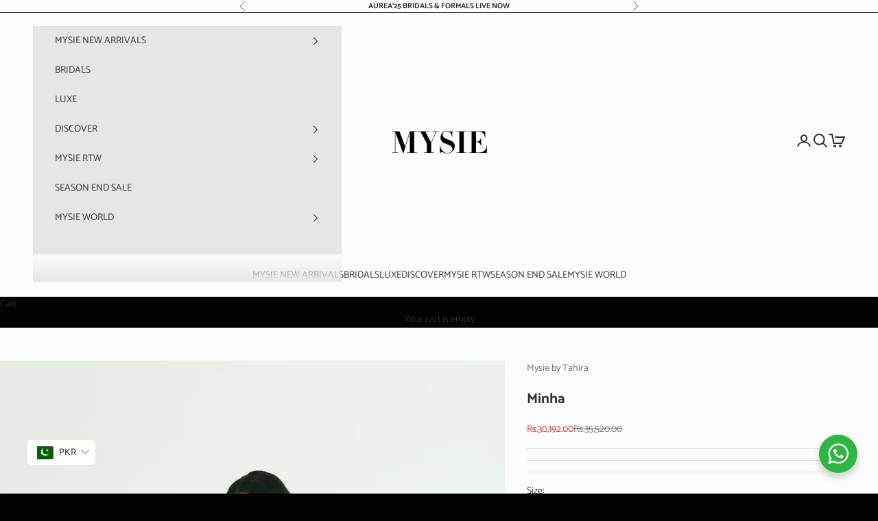

--- FILE ---
content_type: text/html; charset=utf-8
request_url: https://www.mysiebytahira.com/products/minha
body_size: 90302
content:
<!doctype html>

<html lang="en" dir="ltr">
  <head>
    <!-- Added by AVADA SEO Suite -->
    

    <!-- /Added by AVADA SEO Suite -->

    <!-- BEAE-GLOBAL-FONT -->
    
    
    <!-- END BEAE-GLOBAL-FONT -->
    <!-- BEAE-HEADER -->


  
  
  
  <link href="//www.mysiebytahira.com/cdn/shop/t/16/assets/beae.base.min.css?v=30248973878737945191762766537" rel="stylesheet" type="text/css" media="all" />
  
  
      
  
      
  <script async crossorigin fetchpriority="high" src="/cdn/shopifycloud/importmap-polyfill/es-modules-shim.2.4.0.js"></script>
<script src="//www.mysiebytahira.com/cdn/shop/t/16/assets/beae.base.min.js?v=16312600615427942761762766537" defer="defer"></script>
  <script>
    window.BEAE_HELPER = {
        routes: {
            cart_url: "/cart",
            root_url: "/"
        },
        lang: "en",
        available_lang: {"shop_locale":{"locale":"en","enabled":true,"primary":true,"published":true}}
    };
  </script><script>
      try {
        const beaeRecentlyViewedProducts = new Set(JSON.parse(localStorage.getItem("beaeRecentlyViewedProducts") || "[]"));
        beaeRecentlyViewedProducts.delete(7274012737712); // Delete first to re-move the product
        beaeRecentlyViewedProducts.add(7274012737712);
        localStorage.setItem("beaeRecentlyViewedProducts", JSON.stringify(Array.from(beaeRecentlyViewedProducts.values()).reverse()));
      } catch (e) {
        // Safari in private mode does not allow setting item, we silently fail
      }
      </script><!-- END BEAE-HEADER -->
 
<meta charset="utf-8">
    <meta
      name="viewport"
      content="width=device-width, initial-scale=1.0, height=device-height, minimum-scale=1.0, maximum-scale=5.0"
    >

    
      <title>
        Minha
      </title>
    


    <link rel="canonical" href="https://www.mysiebytahira.com/products/minha"><link rel="shortcut icon" href="//www.mysiebytahira.com/cdn/shop/files/MY.png?v=1733484443&width=96">
      <link rel="apple-touch-icon" href="//www.mysiebytahira.com/cdn/shop/files/MY.png?v=1733484443&width=180"><link rel="preconnect" href="https://fonts.shopifycdn.com" crossorigin><link rel="preload" href="//www.mysiebytahira.com/cdn/fonts/jost/jost_n4.d47a1b6347ce4a4c9f437608011273009d91f2b7.woff2" as="font" type="font/woff2" crossorigin><link rel="preload" href="//www.mysiebytahira.com/cdn/fonts/catamaran/catamaran_n4.97787e924c88922c7d20919761339dda1e5276ad.woff2" as="font" type="font/woff2" crossorigin><meta property="og:type" content="product">
  <meta property="og:title" content="Minha">
  <meta property="product:price:amount" content="30,192.00">
  <meta property="product:price:currency" content="PKR"><meta property="og:image" content="http://www.mysiebytahira.com/cdn/shop/products/Minha-1.jpg?v=1755960732&width=2048">
  <meta property="og:image:secure_url" content="https://www.mysiebytahira.com/cdn/shop/products/Minha-1.jpg?v=1755960732&width=2048">
  <meta property="og:image:width" content="1080">
  <meta property="og:image:height" content="1619"><meta property="og:url" content="https://www.mysiebytahira.com/products/minha">
<meta property="og:site_name" content="Mysie By Tahira"><meta name="twitter:card" content="summary"><meta name="twitter:title" content="Minha">
  <meta name="twitter:description" content=""><meta name="twitter:image" content="https://www.mysiebytahira.com/cdn/shop/products/Minha-1.jpg?crop=center&height=1200&v=1755960732&width=1200">
  <meta name="twitter:image:alt" content=""><script type="application/ld+json">{"@context":"http:\/\/schema.org\/","@id":"\/products\/minha#product","@type":"ProductGroup","brand":{"@type":"Brand","name":"Mysie by Tahira"},"category":"","description":"","hasVariant":[{"@id":"\/products\/minha?variant=42343727333552#variant","@type":"Product","image":"https:\/\/www.mysiebytahira.com\/cdn\/shop\/products\/Minha-1.jpg?v=1755960732\u0026width=1920","name":"Minha - XS","offers":{"@id":"\/products\/minha?variant=42343727333552#offer","@type":"Offer","availability":"http:\/\/schema.org\/InStock","price":"30192.00","priceCurrency":"PKR","url":"https:\/\/www.mysiebytahira.com\/products\/minha?variant=42343727333552"}},{"@id":"\/products\/minha?variant=42343727366320#variant","@type":"Product","image":"https:\/\/www.mysiebytahira.com\/cdn\/shop\/products\/Minha-1.jpg?v=1755960732\u0026width=1920","name":"Minha - S","offers":{"@id":"\/products\/minha?variant=42343727366320#offer","@type":"Offer","availability":"http:\/\/schema.org\/InStock","price":"30192.00","priceCurrency":"PKR","url":"https:\/\/www.mysiebytahira.com\/products\/minha?variant=42343727366320"}},{"@id":"\/products\/minha?variant=42343727399088#variant","@type":"Product","image":"https:\/\/www.mysiebytahira.com\/cdn\/shop\/products\/Minha-1.jpg?v=1755960732\u0026width=1920","name":"Minha - M","offers":{"@id":"\/products\/minha?variant=42343727399088#offer","@type":"Offer","availability":"http:\/\/schema.org\/InStock","price":"30192.00","priceCurrency":"PKR","url":"https:\/\/www.mysiebytahira.com\/products\/minha?variant=42343727399088"}},{"@id":"\/products\/minha?variant=42343727431856#variant","@type":"Product","image":"https:\/\/www.mysiebytahira.com\/cdn\/shop\/products\/Minha-1.jpg?v=1755960732\u0026width=1920","name":"Minha - L","offers":{"@id":"\/products\/minha?variant=42343727431856#offer","@type":"Offer","availability":"http:\/\/schema.org\/InStock","price":"30192.00","priceCurrency":"PKR","url":"https:\/\/www.mysiebytahira.com\/products\/minha?variant=42343727431856"}},{"@id":"\/products\/minha?variant=42343727464624#variant","@type":"Product","image":"https:\/\/www.mysiebytahira.com\/cdn\/shop\/products\/Minha-1.jpg?v=1755960732\u0026width=1920","name":"Minha - XL","offers":{"@id":"\/products\/minha?variant=42343727464624#offer","@type":"Offer","availability":"http:\/\/schema.org\/InStock","price":"30192.00","priceCurrency":"PKR","url":"https:\/\/www.mysiebytahira.com\/products\/minha?variant=42343727464624"}}],"name":"Minha","productGroupID":"7274012737712","url":"https:\/\/www.mysiebytahira.com\/products\/minha"}</script><script type="application/ld+json">
  {
    "@context": "https://schema.org",
    "@type": "BreadcrumbList",
    "itemListElement": [{
        "@type": "ListItem",
        "position": 1,
        "name": "Home",
        "item": "https://www.mysiebytahira.com"
      },{
            "@type": "ListItem",
            "position": 2,
            "name": "Minha",
            "item": "https://www.mysiebytahira.com/products/minha"
          }]
  }
</script><style>/* Typography (heading) */
  @font-face {
  font-family: Jost;
  font-weight: 400;
  font-style: normal;
  font-display: fallback;
  src: url("//www.mysiebytahira.com/cdn/fonts/jost/jost_n4.d47a1b6347ce4a4c9f437608011273009d91f2b7.woff2") format("woff2"),
       url("//www.mysiebytahira.com/cdn/fonts/jost/jost_n4.791c46290e672b3f85c3d1c651ef2efa3819eadd.woff") format("woff");
}

@font-face {
  font-family: Jost;
  font-weight: 400;
  font-style: italic;
  font-display: fallback;
  src: url("//www.mysiebytahira.com/cdn/fonts/jost/jost_i4.b690098389649750ada222b9763d55796c5283a5.woff2") format("woff2"),
       url("//www.mysiebytahira.com/cdn/fonts/jost/jost_i4.fd766415a47e50b9e391ae7ec04e2ae25e7e28b0.woff") format("woff");
}

/* Typography (body) */
  @font-face {
  font-family: Catamaran;
  font-weight: 400;
  font-style: normal;
  font-display: fallback;
  src: url("//www.mysiebytahira.com/cdn/fonts/catamaran/catamaran_n4.97787e924c88922c7d20919761339dda1e5276ad.woff2") format("woff2"),
       url("//www.mysiebytahira.com/cdn/fonts/catamaran/catamaran_n4.cfda140ba68e3253077b759e3de0d67c4d8b231e.woff") format("woff");
}

@font-face {
  font-family: Catamaran;
  font-weight: 700;
  font-style: normal;
  font-display: fallback;
  src: url("//www.mysiebytahira.com/cdn/fonts/catamaran/catamaran_n7.c7720328a326501d0a4fcb3373c1ca68129c3c78.woff2") format("woff2"),
       url("//www.mysiebytahira.com/cdn/fonts/catamaran/catamaran_n7.546366ab8abd7a13c41dd63a25b42966c7f197f4.woff") format("woff");
}

:root {
    /* Container */
    --container-max-width: 100%;
    --container-xxs-max-width: 27.5rem; /* 440px */
    --container-xs-max-width: 42.5rem; /* 680px */
    --container-sm-max-width: 61.25rem; /* 980px */
    --container-md-max-width: 71.875rem; /* 1150px */
    --container-lg-max-width: 78.75rem; /* 1260px */
    --container-xl-max-width: 85rem; /* 1360px */
    --container-gutter: 1.25rem;

    --section-vertical-spacing: 2rem;
    --section-vertical-spacing-tight:2rem;

    --section-stack-gap:1.5rem;
    --section-stack-gap-tight:1.5rem;

    /* Form settings */
    --form-gap: 1.25rem; /* Gap between fieldset and submit button */
    --fieldset-gap: 1rem; /* Gap between each form input within a fieldset */
    --form-control-gap: 0.625rem; /* Gap between input and label (ignored for floating label) */
    --checkbox-control-gap: 0.75rem; /* Horizontal gap between checkbox and its associated label */
    --input-padding-block: 0.65rem; /* Vertical padding for input, textarea and native select */
    --input-padding-inline: 0.8rem; /* Horizontal padding for input, textarea and native select */
    --checkbox-size: 0.875rem; /* Size (width and height) for checkbox */

    /* Other sizes */
    --sticky-area-height: calc(var(--announcement-bar-is-sticky, 0) * var(--announcement-bar-height, 0px) + var(--header-is-sticky, 0) * var(--header-is-visible, 1) * var(--header-height, 0px));

    /* RTL support */
    --transform-logical-flip: 1;
    --transform-origin-start: left;
    --transform-origin-end: right;

    /**
     * ---------------------------------------------------------------------
     * TYPOGRAPHY
     * ---------------------------------------------------------------------
     */

    /* Font properties */
    --heading-font-family: Jost, sans-serif;
    --heading-font-weight: 400;
    --heading-font-style: normal;
    --heading-text-transform: uppercase;
    --heading-letter-spacing: 0.18em;
    --text-font-family: Catamaran, sans-serif;
    --text-font-weight: 400;
    --text-font-style: normal;
    --text-letter-spacing: 0.0em;
    --button-font: var(--text-font-style) var(--text-font-weight) var(--text-sm) / 1.65 var(--text-font-family);
    --button-text-transform: uppercase;
    --button-letter-spacing: 0.18em;

    /* Font sizes */--text-heading-size-factor: 1;
    --text-h1: max(0.6875rem, clamp(1.375rem, 1.146341463414634rem + 0.975609756097561vw, 2rem) * var(--text-heading-size-factor));
    --text-h2: max(0.6875rem, clamp(1.25rem, 1.0670731707317074rem + 0.7804878048780488vw, 1.75rem) * var(--text-heading-size-factor));
    --text-h3: max(0.6875rem, clamp(1.125rem, 1.0335365853658536rem + 0.3902439024390244vw, 1.375rem) * var(--text-heading-size-factor));
    --text-h4: max(0.6875rem, clamp(1rem, 0.9542682926829268rem + 0.1951219512195122vw, 1.125rem) * var(--text-heading-size-factor));
    --text-h5: calc(0.875rem * var(--text-heading-size-factor));
    --text-h6: calc(0.75rem * var(--text-heading-size-factor));

    --text-xs: 0.75rem;
    --text-sm: 0.8125rem;
    --text-base: 0.875rem;
    --text-lg: 1.0rem;
    --text-xl: 1.125rem;

    /* Rounded variables (used for border radius) */
    --rounded-full: 9999px;
    --button-border-radius: 0.625rem;
    --input-border-radius: 0.0rem;

    /* Box shadow */
    --shadow-sm: 0 2px 8px rgb(0 0 0 / 0.05);
    --shadow: 0 5px 15px rgb(0 0 0 / 0.05);
    --shadow-md: 0 5px 30px rgb(0 0 0 / 0.05);
    --shadow-block: px px px rgb(var(--text-primary) / 0.0);

    /**
     * ---------------------------------------------------------------------
     * OTHER
     * ---------------------------------------------------------------------
     */

    --checkmark-svg-url: url(//www.mysiebytahira.com/cdn/shop/t/16/assets/checkmark.svg?v=5085511394707007931762766537);
    --cursor-zoom-in-svg-url: url(//www.mysiebytahira.com/cdn/shop/t/16/assets/cursor-zoom-in.svg?v=31007087742634237551762766537);
  }

  [dir="rtl"]:root {
    /* RTL support */
    --transform-logical-flip: -1;
    --transform-origin-start: right;
    --transform-origin-end: left;
  }

  @media screen and (min-width: 700px) {
    :root {
      /* Typography (font size) */
      --text-xs: 0.75rem;
      --text-sm: 0.8125rem;
      --text-base: 0.875rem;
      --text-lg: 1.0rem;
      --text-xl: 1.25rem;

      /* Spacing settings */
      --container-gutter: 2rem;
    }
  }

  @media screen and (min-width: 1000px) {
    :root {
      /* Spacing settings */
      --container-gutter: 3rem;

      --section-vertical-spacing: 3rem;
      --section-vertical-spacing-tight: 3rem;

      --section-stack-gap:2.25rem;
      --section-stack-gap-tight:2.25rem;
    }
  }:root {/* Overlay used for modal */
    --page-overlay: 0 0 0 / 0.4;

    /* We use the first scheme background as default */
    --page-background: ;

    /* Product colors */
    --on-sale-text: 227 44 43;
    --on-sale-badge-background: 227 44 43;
    --on-sale-badge-text: 255 255 255;
    --sold-out-badge-background: 239 239 239;
    --sold-out-badge-text: 0 0 0 / 0.65;
    --custom-badge-background: 28 28 28;
    --custom-badge-text: 255 255 255;
    --star-color: 28 28 28;

    /* Status colors */
    --success-background: 212 227 203;
    --success-text: 48 122 7;
    --warning-background: 253 241 224;
    --warning-text: 237 138 0;
    --error-background: 243 204 204;
    --error-text: 203 43 43;
  }.color-scheme--scheme-1 {
      /* Color settings */--accent: 28 28 28;
      --text-color: 48 48 48;
      --background: 253 252 252 / 1.0;
      --background-without-opacity: 253 252 252;
      --background-gradient: ;--border-color: 222 221 221;/* Button colors */
      --button-background: 28 28 28;
      --button-text-color: 253 252 252;

      /* Circled buttons */
      --circle-button-background: 253 252 252;
      --circle-button-text-color: 28 28 28;
    }.shopify-section:has(.section-spacing.color-scheme--bg-f812293ef677b7f645db933f8f1ab08c) + .shopify-section:has(.section-spacing.color-scheme--bg-f812293ef677b7f645db933f8f1ab08c:not(.bordered-section)) .section-spacing {
      padding-block-start: 0;
    }.color-scheme--scheme-2 {
      /* Color settings */--accent: 28 28 28;
      --text-color: 48 48 48;
      --background: 232 229 229 / 1.0;
      --background-without-opacity: 232 229 229;
      --background-gradient: ;--border-color: 204 202 202;/* Button colors */
      --button-background: 28 28 28;
      --button-text-color: 232 229 229;

      /* Circled buttons */
      --circle-button-background: 232 229 229;
      --circle-button-text-color: 28 28 28;
    }.shopify-section:has(.section-spacing.color-scheme--bg-71d52812ac0e3105c4db404cad250ddd) + .shopify-section:has(.section-spacing.color-scheme--bg-71d52812ac0e3105c4db404cad250ddd:not(.bordered-section)) .section-spacing {
      padding-block-start: 0;
    }.color-scheme--scheme-3 {
      /* Color settings */--accent: 255 255 255;
      --text-color: 253 252 252;
      --background: 0 0 0 / 1.0;
      --background-without-opacity: 0 0 0;
      --background-gradient: ;--border-color: 38 38 38;/* Button colors */
      --button-background: 255 255 255;
      --button-text-color: 0 0 0;

      /* Circled buttons */
      --circle-button-background: 255 255 255;
      --circle-button-text-color: 28 28 28;
    }.shopify-section:has(.section-spacing.color-scheme--bg-77e774e6cc4d94d6a32f6256f02d9552) + .shopify-section:has(.section-spacing.color-scheme--bg-77e774e6cc4d94d6a32f6256f02d9552:not(.bordered-section)) .section-spacing {
      padding-block-start: 0;
    }.color-scheme--scheme-4 {
      /* Color settings */--accent: 255 255 255;
      --text-color: 0 0 0;
      --background: 172 172 172 / 1.0;
      --background-without-opacity: 172 172 172;
      --background-gradient: radial-gradient(rgba(64, 26, 39, 1), rgba(155, 147, 149, 1) 50%, rgba(168, 255, 251, 1) 100%);--border-color: 0 0 0 / 0.15;/* Button colors */
      --button-background: 255 255 255;
      --button-text-color: 28 28 28;

      /* Circled buttons */
      --circle-button-background: 255 255 255;
      --circle-button-text-color: 28 28 28;
    }.shopify-section:has(.section-spacing.color-scheme--bg-6e650a2fa2f88c1cb19c48e1c8431b59) + .shopify-section:has(.section-spacing.color-scheme--bg-6e650a2fa2f88c1cb19c48e1c8431b59:not(.bordered-section)) .section-spacing {
      padding-block-start: 0;
    }.color-scheme--scheme-0455decc-669a-40d0-8dc4-8e94d3a4e1bf {
      /* Color settings */--accent: 253 252 252;
      --text-color: 253 252 252;
      --background: 28 28 28 / 1.0;
      --background-without-opacity: 28 28 28;
      --background-gradient: ;--border-color: 62 62 62;/* Button colors */
      --button-background: 253 252 252;
      --button-text-color: 28 28 28;

      /* Circled buttons */
      --circle-button-background: 253 252 252;
      --circle-button-text-color: 28 28 28;
    }.shopify-section:has(.section-spacing.color-scheme--bg-c1f8cb21047e4797e94d0969dc5d1e44) + .shopify-section:has(.section-spacing.color-scheme--bg-c1f8cb21047e4797e94d0969dc5d1e44:not(.bordered-section)) .section-spacing {
      padding-block-start: 0;
    }.color-scheme--dialog {
      /* Color settings */--accent: 28 28 28;
      --text-color: 48 48 48;
      --background: 232 229 229 / 1.0;
      --background-without-opacity: 232 229 229;
      --background-gradient: ;--border-color: 204 202 202;/* Button colors */
      --button-background: 28 28 28;
      --button-text-color: 232 229 229;

      /* Circled buttons */
      --circle-button-background: 232 229 229;
      --circle-button-text-color: 28 28 28;
    }
</style><script>
  // This allows to expose several variables to the global scope, to be used in scripts
  window.themeVariables = {
    settings: {
      showPageTransition: null,
      pageType: "product",
      moneyFormat: "\u003cspan class=money\u003eRs.{{amount}}\u003c\/span\u003e",
      moneyWithCurrencyFormat: "\u003cspan class=money\u003eRs.{{amount}} PKR\u003c\/span\u003e",
      currencyCodeEnabled: false,
      cartType: "message",
      staggerMenuApparition: true
    },

    strings: {
      addedToCart: "Added to your cart!",
      closeGallery: "Close gallery",
      zoomGallery: "Zoom picture",
      errorGallery: "Image cannot be loaded",
      shippingEstimatorNoResults: "Sorry, we do not ship to your address.",
      shippingEstimatorOneResult: "There is one shipping rate for your address:",
      shippingEstimatorMultipleResults: "There are several shipping rates for your address:",
      shippingEstimatorError: "One or more error occurred while retrieving shipping rates:",
      next: "Next",
      previous: "Previous"
    },

    mediaQueries: {
      'sm': 'screen and (min-width: 700px)',
      'md': 'screen and (min-width: 1000px)',
      'lg': 'screen and (min-width: 1150px)',
      'xl': 'screen and (min-width: 1400px)',
      '2xl': 'screen and (min-width: 1600px)',
      'sm-max': 'screen and (max-width: 699px)',
      'md-max': 'screen and (max-width: 999px)',
      'lg-max': 'screen and (max-width: 1149px)',
      'xl-max': 'screen and (max-width: 1399px)',
      '2xl-max': 'screen and (max-width: 1599px)',
      'motion-safe': '(prefers-reduced-motion: no-preference)',
      'motion-reduce': '(prefers-reduced-motion: reduce)',
      'supports-hover': 'screen and (pointer: fine)',
      'supports-touch': 'screen and (hover: none)'
    }
  };</script><script>
      if (!(HTMLScriptElement.supports && HTMLScriptElement.supports('importmap'))) {
        const importMapPolyfill = document.createElement('script');
        importMapPolyfill.async = true;
        importMapPolyfill.src = "//www.mysiebytahira.com/cdn/shop/t/16/assets/es-module-shims.min.js?v=140375185335194536761762766537";

        document.head.appendChild(importMapPolyfill);
      }
    </script>

    <script type="importmap">{
        "imports": {
          "vendor": "//www.mysiebytahira.com/cdn/shop/t/16/assets/vendor.min.js?v=97444456987200009421762766537",
          "theme": "//www.mysiebytahira.com/cdn/shop/t/16/assets/theme.js?v=180276033083214723051762766537",
          "photoswipe": "//www.mysiebytahira.com/cdn/shop/t/16/assets/photoswipe.min.js?v=13374349288281597431762766537"
        }
      }
    </script>

    <script type="module" src="//www.mysiebytahira.com/cdn/shop/t/16/assets/vendor.min.js?v=97444456987200009421762766537"></script>
    <script type="module" src="//www.mysiebytahira.com/cdn/shop/t/16/assets/theme.js?v=180276033083214723051762766537"></script>

    <script>window.performance && window.performance.mark && window.performance.mark('shopify.content_for_header.start');</script><meta name="google-site-verification" content="PmzhHdruFJEcMtb2oGZY5XE-sfYzuO-DkNzGUzLaiLw">
<meta id="shopify-digital-wallet" name="shopify-digital-wallet" content="/52343275696/digital_wallets/dialog">
<link rel="alternate" type="application/json+oembed" href="https://www.mysiebytahira.com/products/minha.oembed">
<script async="async" src="/checkouts/internal/preloads.js?locale=en-PK"></script>
<script id="shopify-features" type="application/json">{"accessToken":"7d1422957f61b780eba3e5a8eefc609f","betas":["rich-media-storefront-analytics"],"domain":"www.mysiebytahira.com","predictiveSearch":true,"shopId":52343275696,"locale":"en"}</script>
<script>var Shopify = Shopify || {};
Shopify.shop = "mysiebytahira.myshopify.com";
Shopify.locale = "en";
Shopify.currency = {"active":"PKR","rate":"1.0"};
Shopify.country = "PK";
Shopify.theme = {"name":"Prestige (Updated 2.0) ","id":144392650928,"schema_name":"Prestige","schema_version":"10.3.0","theme_store_id":855,"role":"main"};
Shopify.theme.handle = "null";
Shopify.theme.style = {"id":null,"handle":null};
Shopify.cdnHost = "www.mysiebytahira.com/cdn";
Shopify.routes = Shopify.routes || {};
Shopify.routes.root = "/";</script>
<script type="module">!function(o){(o.Shopify=o.Shopify||{}).modules=!0}(window);</script>
<script>!function(o){function n(){var o=[];function n(){o.push(Array.prototype.slice.apply(arguments))}return n.q=o,n}var t=o.Shopify=o.Shopify||{};t.loadFeatures=n(),t.autoloadFeatures=n()}(window);</script>
<script id="shop-js-analytics" type="application/json">{"pageType":"product"}</script>
<script defer="defer" async type="module" src="//www.mysiebytahira.com/cdn/shopifycloud/shop-js/modules/v2/client.init-shop-cart-sync_BdyHc3Nr.en.esm.js"></script>
<script defer="defer" async type="module" src="//www.mysiebytahira.com/cdn/shopifycloud/shop-js/modules/v2/chunk.common_Daul8nwZ.esm.js"></script>
<script type="module">
  await import("//www.mysiebytahira.com/cdn/shopifycloud/shop-js/modules/v2/client.init-shop-cart-sync_BdyHc3Nr.en.esm.js");
await import("//www.mysiebytahira.com/cdn/shopifycloud/shop-js/modules/v2/chunk.common_Daul8nwZ.esm.js");

  window.Shopify.SignInWithShop?.initShopCartSync?.({"fedCMEnabled":true,"windoidEnabled":true});

</script>
<script>(function() {
  var isLoaded = false;
  function asyncLoad() {
    if (isLoaded) return;
    isLoaded = true;
    var urls = ["https:\/\/www.mysiebytahira.com\/apps\/buckscc\/sdk.min.js?shop=mysiebytahira.myshopify.com","https:\/\/rightclick-theft.yity.dev\/script.js?shop=mysiebytahira.myshopify.com"];
    for (var i = 0; i < urls.length; i++) {
      var s = document.createElement('script');
      s.type = 'text/javascript';
      s.async = true;
      s.src = urls[i];
      var x = document.getElementsByTagName('script')[0];
      x.parentNode.insertBefore(s, x);
    }
  };
  if(window.attachEvent) {
    window.attachEvent('onload', asyncLoad);
  } else {
    window.addEventListener('load', asyncLoad, false);
  }
})();</script>
<script id="__st">var __st={"a":52343275696,"offset":18000,"reqid":"708fc2ac-5ef0-4a82-b541-b6d249c71606-1768966231","pageurl":"www.mysiebytahira.com\/products\/minha","u":"1293c6f29ec4","p":"product","rtyp":"product","rid":7274012737712};</script>
<script>window.ShopifyPaypalV4VisibilityTracking = true;</script>
<script id="captcha-bootstrap">!function(){'use strict';const t='contact',e='account',n='new_comment',o=[[t,t],['blogs',n],['comments',n],[t,'customer']],c=[[e,'customer_login'],[e,'guest_login'],[e,'recover_customer_password'],[e,'create_customer']],r=t=>t.map((([t,e])=>`form[action*='/${t}']:not([data-nocaptcha='true']) input[name='form_type'][value='${e}']`)).join(','),a=t=>()=>t?[...document.querySelectorAll(t)].map((t=>t.form)):[];function s(){const t=[...o],e=r(t);return a(e)}const i='password',u='form_key',d=['recaptcha-v3-token','g-recaptcha-response','h-captcha-response',i],f=()=>{try{return window.sessionStorage}catch{return}},m='__shopify_v',_=t=>t.elements[u];function p(t,e,n=!1){try{const o=window.sessionStorage,c=JSON.parse(o.getItem(e)),{data:r}=function(t){const{data:e,action:n}=t;return t[m]||n?{data:e,action:n}:{data:t,action:n}}(c);for(const[e,n]of Object.entries(r))t.elements[e]&&(t.elements[e].value=n);n&&o.removeItem(e)}catch(o){console.error('form repopulation failed',{error:o})}}const l='form_type',E='cptcha';function T(t){t.dataset[E]=!0}const w=window,h=w.document,L='Shopify',v='ce_forms',y='captcha';let A=!1;((t,e)=>{const n=(g='f06e6c50-85a8-45c8-87d0-21a2b65856fe',I='https://cdn.shopify.com/shopifycloud/storefront-forms-hcaptcha/ce_storefront_forms_captcha_hcaptcha.v1.5.2.iife.js',D={infoText:'Protected by hCaptcha',privacyText:'Privacy',termsText:'Terms'},(t,e,n)=>{const o=w[L][v],c=o.bindForm;if(c)return c(t,g,e,D).then(n);var r;o.q.push([[t,g,e,D],n]),r=I,A||(h.body.append(Object.assign(h.createElement('script'),{id:'captcha-provider',async:!0,src:r})),A=!0)});var g,I,D;w[L]=w[L]||{},w[L][v]=w[L][v]||{},w[L][v].q=[],w[L][y]=w[L][y]||{},w[L][y].protect=function(t,e){n(t,void 0,e),T(t)},Object.freeze(w[L][y]),function(t,e,n,w,h,L){const[v,y,A,g]=function(t,e,n){const i=e?o:[],u=t?c:[],d=[...i,...u],f=r(d),m=r(i),_=r(d.filter((([t,e])=>n.includes(e))));return[a(f),a(m),a(_),s()]}(w,h,L),I=t=>{const e=t.target;return e instanceof HTMLFormElement?e:e&&e.form},D=t=>v().includes(t);t.addEventListener('submit',(t=>{const e=I(t);if(!e)return;const n=D(e)&&!e.dataset.hcaptchaBound&&!e.dataset.recaptchaBound,o=_(e),c=g().includes(e)&&(!o||!o.value);(n||c)&&t.preventDefault(),c&&!n&&(function(t){try{if(!f())return;!function(t){const e=f();if(!e)return;const n=_(t);if(!n)return;const o=n.value;o&&e.removeItem(o)}(t);const e=Array.from(Array(32),(()=>Math.random().toString(36)[2])).join('');!function(t,e){_(t)||t.append(Object.assign(document.createElement('input'),{type:'hidden',name:u})),t.elements[u].value=e}(t,e),function(t,e){const n=f();if(!n)return;const o=[...t.querySelectorAll(`input[type='${i}']`)].map((({name:t})=>t)),c=[...d,...o],r={};for(const[a,s]of new FormData(t).entries())c.includes(a)||(r[a]=s);n.setItem(e,JSON.stringify({[m]:1,action:t.action,data:r}))}(t,e)}catch(e){console.error('failed to persist form',e)}}(e),e.submit())}));const S=(t,e)=>{t&&!t.dataset[E]&&(n(t,e.some((e=>e===t))),T(t))};for(const o of['focusin','change'])t.addEventListener(o,(t=>{const e=I(t);D(e)&&S(e,y())}));const B=e.get('form_key'),M=e.get(l),P=B&&M;t.addEventListener('DOMContentLoaded',(()=>{const t=y();if(P)for(const e of t)e.elements[l].value===M&&p(e,B);[...new Set([...A(),...v().filter((t=>'true'===t.dataset.shopifyCaptcha))])].forEach((e=>S(e,t)))}))}(h,new URLSearchParams(w.location.search),n,t,e,['guest_login'])})(!0,!0)}();</script>
<script integrity="sha256-4kQ18oKyAcykRKYeNunJcIwy7WH5gtpwJnB7kiuLZ1E=" data-source-attribution="shopify.loadfeatures" defer="defer" src="//www.mysiebytahira.com/cdn/shopifycloud/storefront/assets/storefront/load_feature-a0a9edcb.js" crossorigin="anonymous"></script>
<script data-source-attribution="shopify.dynamic_checkout.dynamic.init">var Shopify=Shopify||{};Shopify.PaymentButton=Shopify.PaymentButton||{isStorefrontPortableWallets:!0,init:function(){window.Shopify.PaymentButton.init=function(){};var t=document.createElement("script");t.src="https://www.mysiebytahira.com/cdn/shopifycloud/portable-wallets/latest/portable-wallets.en.js",t.type="module",document.head.appendChild(t)}};
</script>
<script data-source-attribution="shopify.dynamic_checkout.buyer_consent">
  function portableWalletsHideBuyerConsent(e){var t=document.getElementById("shopify-buyer-consent"),n=document.getElementById("shopify-subscription-policy-button");t&&n&&(t.classList.add("hidden"),t.setAttribute("aria-hidden","true"),n.removeEventListener("click",e))}function portableWalletsShowBuyerConsent(e){var t=document.getElementById("shopify-buyer-consent"),n=document.getElementById("shopify-subscription-policy-button");t&&n&&(t.classList.remove("hidden"),t.removeAttribute("aria-hidden"),n.addEventListener("click",e))}window.Shopify?.PaymentButton&&(window.Shopify.PaymentButton.hideBuyerConsent=portableWalletsHideBuyerConsent,window.Shopify.PaymentButton.showBuyerConsent=portableWalletsShowBuyerConsent);
</script>
<script data-source-attribution="shopify.dynamic_checkout.cart.bootstrap">document.addEventListener("DOMContentLoaded",(function(){function t(){return document.querySelector("shopify-accelerated-checkout-cart, shopify-accelerated-checkout")}if(t())Shopify.PaymentButton.init();else{new MutationObserver((function(e,n){t()&&(Shopify.PaymentButton.init(),n.disconnect())})).observe(document.body,{childList:!0,subtree:!0})}}));
</script>
<script id='scb4127' type='text/javascript' async='' src='https://www.mysiebytahira.com/cdn/shopifycloud/privacy-banner/storefront-banner.js'></script>
<script>window.performance && window.performance.mark && window.performance.mark('shopify.content_for_header.end');</script>
<link href="//www.mysiebytahira.com/cdn/shop/t/16/assets/theme.css?v=162578887813518623141762766537" rel="stylesheet" type="text/css" media="all" /><meta name="google-site-verification" content="Xl3UGDEo99PBK2SCXreuvHFpeCMj9jw_YJDJBPjdVKk">
  <!-- BEGIN app block: shopify://apps/ecomposer-builder/blocks/app-embed/a0fc26e1-7741-4773-8b27-39389b4fb4a0 --><!-- DNS Prefetch & Preconnect -->
<link rel="preconnect" href="https://cdn.ecomposer.app" crossorigin>
<link rel="dns-prefetch" href="https://cdn.ecomposer.app">

<link rel="prefetch" href="https://cdn.ecomposer.app/vendors/css/ecom-swiper@11.css" as="style">
<link rel="prefetch" href="https://cdn.ecomposer.app/vendors/js/ecom-swiper@11.0.5.js" as="script">
<link rel="prefetch" href="https://cdn.ecomposer.app/vendors/js/ecom_modal.js" as="script">

<!-- Global CSS --><!--ECOM-EMBED-->
  <style id="ecom-global-css" class="ecom-global-css">/**ECOM-INSERT-CSS**/.ecom-section > div.core__row--columns{max-width: 1200px;}.ecom-column>div.core__column--wrapper{padding: 20px;}div.core__blocks--body>div.ecom-block.elmspace:not(:first-child){margin-top: 20px;}:root{--ecom-global-colors-primary:#ffffff;--ecom-global-colors-secondary:#ffffff;--ecom-global-colors-text:#ffffff;--ecom-global-colors-accent:#ffffff;--ecom-global-typography-h1-font-weight:600;--ecom-global-typography-h1-font-size:72px;--ecom-global-typography-h1-line-height:90px;--ecom-global-typography-h1-letter-spacing:-0.02em;--ecom-global-typography-h2-font-weight:600;--ecom-global-typography-h2-font-size:60px;--ecom-global-typography-h2-line-height:72px;--ecom-global-typography-h2-letter-spacing:-0.02em;--ecom-global-typography-h3-font-weight:600;--ecom-global-typography-h3-font-size:48px;--ecom-global-typography-h3-line-height:60px;--ecom-global-typography-h3-letter-spacing:-0.02em;--ecom-global-typography-h4-font-weight:600;--ecom-global-typography-h4-font-size:36px;--ecom-global-typography-h4-line-height:44px;--ecom-global-typography-h4-letter-spacing:-0.02em;--ecom-global-typography-h5-font-weight:600;--ecom-global-typography-h5-font-size:30px;--ecom-global-typography-h5-line-height:38px;--ecom-global-typography-h6-font-weight:600;--ecom-global-typography-h6-font-size:24px;--ecom-global-typography-h6-line-height:32px;--ecom-global-typography-h7-font-weight:400;--ecom-global-typography-h7-font-size:18px;--ecom-global-typography-h7-line-height:28px;}</style>
  <!--/ECOM-EMBED--><!-- Custom CSS & JS --><!-- Open Graph Meta Tags for Pages --><!-- Critical Inline Styles -->
<style class="ecom-theme-helper">.ecom-animation{opacity:0}.ecom-animation.animate,.ecom-animation.ecom-animated{opacity:1}.ecom-cart-popup{display:grid;position:fixed;inset:0;z-index:9999999;align-content:center;padding:5px;justify-content:center;align-items:center;justify-items:center}.ecom-cart-popup::before{content:' ';position:absolute;background:#e5e5e5b3;inset:0}.ecom-ajax-loading{cursor:not-allowed;pointer-events:none;opacity:.6}#ecom-toast{visibility:hidden;max-width:50px;height:60px;margin:auto;background-color:#333;color:#fff;text-align:center;border-radius:2px;position:fixed;z-index:1;left:0;right:0;bottom:30px;font-size:17px;display:grid;grid-template-columns:50px auto;align-items:center;justify-content:start;align-content:center;justify-items:start}#ecom-toast.ecom-toast-show{visibility:visible;animation:ecomFadein .5s,ecomExpand .5s .5s,ecomStay 3s 1s,ecomShrink .5s 4s,ecomFadeout .5s 4.5s}#ecom-toast #ecom-toast-icon{width:50px;height:100%;box-sizing:border-box;background-color:#111;color:#fff;padding:5px}#ecom-toast .ecom-toast-icon-svg{width:100%;height:100%;position:relative;vertical-align:middle;margin:auto;text-align:center}#ecom-toast #ecom-toast-desc{color:#fff;padding:16px;overflow:hidden;white-space:nowrap}@media(max-width:768px){#ecom-toast #ecom-toast-desc{white-space:normal;min-width:250px}#ecom-toast{height:auto;min-height:60px}}.ecom__column-full-height{height:100%}@keyframes ecomFadein{from{bottom:0;opacity:0}to{bottom:30px;opacity:1}}@keyframes ecomExpand{from{min-width:50px}to{min-width:var(--ecom-max-width)}}@keyframes ecomStay{from{min-width:var(--ecom-max-width)}to{min-width:var(--ecom-max-width)}}@keyframes ecomShrink{from{min-width:var(--ecom-max-width)}to{min-width:50px}}@keyframes ecomFadeout{from{bottom:30px;opacity:1}to{bottom:60px;opacity:0}}</style>


<!-- EComposer Config Script -->
<script id="ecom-theme-helpers" async>
window.EComposer=window.EComposer||{};(function(){if(!this.configs)this.configs={};this.configs.ajax_cart={enable:false};this.customer=false;this.proxy_path='/apps/ecomposer-visual-page-builder';
this.popupScriptUrl='https://cdn.shopify.com/extensions/019b200c-ceec-7ac9-af95-28c32fd62de8/ecomposer-94/assets/ecom_popup.js';
this.routes={domain:'https://www.mysiebytahira.com',root_url:'/',collections_url:'/collections',all_products_collection_url:'/collections/all',cart_url:'/cart',cart_add_url:'/cart/add',cart_change_url:'/cart/change',cart_clear_url:'/cart/clear',cart_update_url:'/cart/update',product_recommendations_url:'/recommendations/products'};
this.queryParams={};
if(window.location.search.length){new URLSearchParams(window.location.search).forEach((value,key)=>{this.queryParams[key]=value})}
this.money_format="\u003cspan class=money\u003eRs.{{amount}}\u003c\/span\u003e";
this.money_with_currency_format="\u003cspan class=money\u003eRs.{{amount}} PKR\u003c\/span\u003e";
this.currencyCodeEnabled=false;this.abTestingData = [];this.formatMoney=function(t,e){const r=this.currencyCodeEnabled?this.money_with_currency_format:this.money_format;function a(t,e){return void 0===t?e:t}function o(t,e,r,o){if(e=a(e,2),r=a(r,","),o=a(o,"."),isNaN(t)||null==t)return 0;var n=(t=(t/100).toFixed(e)).split(".");return n[0].replace(/(\d)(?=(\d\d\d)+(?!\d))/g,"$1"+r)+(n[1]?o+n[1]:"")}"string"==typeof t&&(t=t.replace(".",""));var n="",i=/\{\{\s*(\w+)\s*\}\}/,s=e||r;switch(s.match(i)[1]){case"amount":n=o(t,2);break;case"amount_no_decimals":n=o(t,0);break;case"amount_with_comma_separator":n=o(t,2,".",",");break;case"amount_with_space_separator":n=o(t,2," ",",");break;case"amount_with_period_and_space_separator":n=o(t,2," ",".");break;case"amount_no_decimals_with_comma_separator":n=o(t,0,".",",");break;case"amount_no_decimals_with_space_separator":n=o(t,0," ");break;case"amount_with_apostrophe_separator":n=o(t,2,"'",".")}return s.replace(i,n)};
this.resizeImage=function(t,e){try{if(!e||"original"==e||"full"==e||"master"==e)return t;if(-1!==t.indexOf("cdn.shopify.com")||-1!==t.indexOf("/cdn/shop/")){var r=t.match(/\.(jpg|jpeg|gif|png|bmp|bitmap|tiff|tif|webp)((\#[0-9a-z\-]+)?(\?v=.*)?)?$/gim);if(null==r)return null;var a=t.split(r[0]),o=r[0];return a[0]+"_"+e+o}}catch(r){return t}return t};
this.getProduct=function(t){if(!t)return!1;let e=("/"===this.routes.root_url?"":this.routes.root_url)+"/products/"+t+".js?shop="+Shopify.shop;return window.ECOM_LIVE&&(e="/shop/builder/ajax/ecom-proxy/products/"+t+"?shop="+Shopify.shop),window.fetch(e,{headers:{"Content-Type":"application/json"}}).then(t=>t.ok?t.json():false)};
const u=new URLSearchParams(window.location.search);if(u.has("ecom-redirect")){const r=u.get("ecom-redirect");if(r){let d;try{d=decodeURIComponent(r)}catch{return}d=d.trim().replace(/[\r\n\t]/g,"");if(d.length>2e3)return;const p=["javascript:","data:","vbscript:","file:","ftp:","mailto:","tel:","sms:","chrome:","chrome-extension:","moz-extension:","ms-browser-extension:"],l=d.toLowerCase();for(const o of p)if(l.includes(o))return;const x=[/<script/i,/<\/script/i,/javascript:/i,/vbscript:/i,/onload=/i,/onerror=/i,/onclick=/i,/onmouseover=/i,/onfocus=/i,/onblur=/i,/onsubmit=/i,/onchange=/i,/alert\s*\(/i,/confirm\s*\(/i,/prompt\s*\(/i,/document\./i,/window\./i,/eval\s*\(/i];for(const t of x)if(t.test(d))return;if(d.startsWith("/")&&!d.startsWith("//")){if(!/^[a-zA-Z0-9\-._~:/?#[\]@!$&'()*+,;=%]+$/.test(d))return;if(d.includes("../")||d.includes("./"))return;window.location.href=d;return}if(!d.includes("://")&&!d.startsWith("//")){if(!/^[a-zA-Z0-9\-._~:/?#[\]@!$&'()*+,;=%]+$/.test(d))return;if(d.includes("../")||d.includes("./"))return;window.location.href="/"+d;return}let n;try{n=new URL(d)}catch{return}if(!["http:","https:"].includes(n.protocol))return;if(n.port&&(parseInt(n.port)<1||parseInt(n.port)>65535))return;const a=[window.location.hostname];if(a.includes(n.hostname)&&(n.href===d||n.toString()===d))window.location.href=d}}
}).bind(window.EComposer)();
if(window.Shopify&&window.Shopify.designMode&&window.top&&window.top.opener){window.addEventListener("load",function(){window.top.opener.postMessage({action:"ecomposer:loaded"},"*")})}
</script>

<!-- Quickview Script -->
<script id="ecom-theme-quickview" async>
window.EComposer=window.EComposer||{};(function(){this.initQuickview=function(){var enable_qv=false;const qv_wrapper_script=document.querySelector('#ecom-quickview-template-html');if(!qv_wrapper_script)return;const ecom_quickview=document.createElement('div');ecom_quickview.classList.add('ecom-quickview');ecom_quickview.innerHTML=qv_wrapper_script.innerHTML;document.body.prepend(ecom_quickview);const qv_wrapper=ecom_quickview.querySelector('.ecom-quickview__wrapper');const ecomQuickview=function(e){let t=qv_wrapper.querySelector(".ecom-quickview__content-data");if(t){let i=document.createRange().createContextualFragment(e);t.innerHTML="",t.append(i),qv_wrapper.classList.add("ecom-open");let c=new CustomEvent("ecom:quickview:init",{detail:{wrapper:qv_wrapper}});document.dispatchEvent(c),setTimeout(function(){qv_wrapper.classList.add("ecom-display")},500),closeQuickview(t)}},closeQuickview=function(e){let t=qv_wrapper.querySelector(".ecom-quickview__close-btn"),i=qv_wrapper.querySelector(".ecom-quickview__content");function c(t){let o=t.target;do{if(o==i||o&&o.classList&&o.classList.contains("ecom-modal"))return;o=o.parentNode}while(o);o!=i&&(qv_wrapper.classList.add("ecom-remove"),qv_wrapper.classList.remove("ecom-open","ecom-display","ecom-remove"),setTimeout(function(){e.innerHTML=""},300),document.removeEventListener("click",c),document.removeEventListener("keydown",n))}function n(t){(t.isComposing||27===t.keyCode)&&(qv_wrapper.classList.add("ecom-remove"),qv_wrapper.classList.remove("ecom-open","ecom-display","ecom-remove"),setTimeout(function(){e.innerHTML=""},300),document.removeEventListener("keydown",n),document.removeEventListener("click",c))}t&&t.addEventListener("click",function(t){t.preventDefault(),document.removeEventListener("click",c),document.removeEventListener("keydown",n),qv_wrapper.classList.add("ecom-remove"),qv_wrapper.classList.remove("ecom-open","ecom-display","ecom-remove"),setTimeout(function(){e.innerHTML=""},300)}),document.addEventListener("click",c),document.addEventListener("keydown",n)};function quickViewHandler(e){e&&e.preventDefault();let t=this;t.classList&&t.classList.add("ecom-loading");let i=t.classList?t.getAttribute("href"):window.location.pathname;if(i){if(window.location.search.includes("ecom_template_id")){let c=new URLSearchParams(location.search);i=window.location.pathname+"?section_id="+c.get("ecom_template_id")}else i+=(i.includes("?")?"&":"?")+"section_id=ecom-default-template-quickview";fetch(i).then(function(e){return 200==e.status?e.text():window.document.querySelector("#admin-bar-iframe")?(404==e.status?alert("Please create Ecomposer quickview template first!"):alert("Have some problem with quickview!"),t.classList&&t.classList.remove("ecom-loading"),!1):void window.open(new URL(i).pathname,"_blank")}).then(function(e){e&&(ecomQuickview(e),setTimeout(function(){t.classList&&t.classList.remove("ecom-loading")},300))}).catch(function(e){})}}
if(window.location.search.includes('ecom_template_id')){setTimeout(quickViewHandler,1000)}
if(enable_qv){const qv_buttons=document.querySelectorAll('.ecom-product-quickview');if(qv_buttons.length>0){qv_buttons.forEach(function(button,index){button.addEventListener('click',quickViewHandler)})}}
}}).bind(window.EComposer)();
</script>

<!-- Quickview Template -->
<script type="text/template" id="ecom-quickview-template-html">
<div class="ecom-quickview__wrapper ecom-dn"><div class="ecom-quickview__container"><div class="ecom-quickview__content"><div class="ecom-quickview__content-inner"><div class="ecom-quickview__content-data"></div></div><span class="ecom-quickview__close-btn"><svg version="1.1" xmlns="http://www.w3.org/2000/svg" width="32" height="32" viewBox="0 0 32 32"><path d="M10.722 9.969l-0.754 0.754 5.278 5.278-5.253 5.253 0.754 0.754 5.253-5.253 5.253 5.253 0.754-0.754-5.253-5.253 5.278-5.278-0.754-0.754-5.278 5.278z" fill="#000000"></path></svg></span></div></div></div>
</script>

<!-- Quickview Styles -->
<style class="ecom-theme-quickview">.ecom-quickview .ecom-animation{opacity:1}.ecom-quickview__wrapper{opacity:0;display:none;pointer-events:none}.ecom-quickview__wrapper.ecom-open{position:fixed;top:0;left:0;right:0;bottom:0;display:block;pointer-events:auto;z-index:100000;outline:0!important;-webkit-backface-visibility:hidden;opacity:1;transition:all .1s}.ecom-quickview__container{text-align:center;position:absolute;width:100%;height:100%;left:0;top:0;padding:0 8px;box-sizing:border-box;opacity:0;background-color:rgba(0,0,0,.8);transition:opacity .1s}.ecom-quickview__container:before{content:"";display:inline-block;height:100%;vertical-align:middle}.ecom-quickview__wrapper.ecom-display .ecom-quickview__content{visibility:visible;opacity:1;transform:none}.ecom-quickview__content{position:relative;display:inline-block;opacity:0;visibility:hidden;transition:transform .1s,opacity .1s;transform:translateX(-100px)}.ecom-quickview__content-inner{position:relative;display:inline-block;vertical-align:middle;margin:0 auto;text-align:left;z-index:999;overflow-y:auto;max-height:80vh}.ecom-quickview__content-data>.shopify-section{margin:0 auto;max-width:980px;overflow:hidden;position:relative;background-color:#fff;opacity:0}.ecom-quickview__wrapper.ecom-display .ecom-quickview__content-data>.shopify-section{opacity:1;transform:none}.ecom-quickview__wrapper.ecom-display .ecom-quickview__container{opacity:1}.ecom-quickview__wrapper.ecom-remove #shopify-section-ecom-default-template-quickview{opacity:0;transform:translateX(100px)}.ecom-quickview__close-btn{position:fixed!important;top:0;right:0;transform:none;background-color:transparent;color:#000;opacity:0;width:40px;height:40px;transition:.25s;z-index:9999;stroke:#fff}.ecom-quickview__wrapper.ecom-display .ecom-quickview__close-btn{opacity:1}.ecom-quickview__close-btn:hover{cursor:pointer}@media screen and (max-width:1024px){.ecom-quickview__content{position:absolute;inset:0;margin:50px 15px;display:flex}.ecom-quickview__close-btn{right:0}}.ecom-toast-icon-info{display:none}.ecom-toast-error .ecom-toast-icon-info{display:inline!important}.ecom-toast-error .ecom-toast-icon-success{display:none!important}.ecom-toast-icon-success{fill:#fff;width:35px}</style>

<!-- Toast Template -->
<script type="text/template" id="ecom-template-html"><!-- BEGIN app snippet: ecom-toast --><div id="ecom-toast"><div id="ecom-toast-icon"><svg xmlns="http://www.w3.org/2000/svg" class="ecom-toast-icon-svg ecom-toast-icon-info" fill="none" viewBox="0 0 24 24" stroke="currentColor"><path stroke-linecap="round" stroke-linejoin="round" stroke-width="2" d="M13 16h-1v-4h-1m1-4h.01M21 12a9 9 0 11-18 0 9 9 0 0118 0z"/></svg>
<svg class="ecom-toast-icon-svg ecom-toast-icon-success" xmlns="http://www.w3.org/2000/svg" viewBox="0 0 512 512"><path d="M256 8C119 8 8 119 8 256s111 248 248 248 248-111 248-248S393 8 256 8zm0 48c110.5 0 200 89.5 200 200 0 110.5-89.5 200-200 200-110.5 0-200-89.5-200-200 0-110.5 89.5-200 200-200m140.2 130.3l-22.5-22.7c-4.7-4.7-12.3-4.7-17-.1L215.3 303.7l-59.8-60.3c-4.7-4.7-12.3-4.7-17-.1l-22.7 22.5c-4.7 4.7-4.7 12.3-.1 17l90.8 91.5c4.7 4.7 12.3 4.7 17 .1l172.6-171.2c4.7-4.7 4.7-12.3 .1-17z"/></svg>
</div><div id="ecom-toast-desc"></div></div><!-- END app snippet --></script><!-- END app block --><!-- BEGIN app block: shopify://apps/judge-me-reviews/blocks/judgeme_core/61ccd3b1-a9f2-4160-9fe9-4fec8413e5d8 --><!-- Start of Judge.me Core -->






<link rel="dns-prefetch" href="https://cdnwidget.judge.me">
<link rel="dns-prefetch" href="https://cdn.judge.me">
<link rel="dns-prefetch" href="https://cdn1.judge.me">
<link rel="dns-prefetch" href="https://api.judge.me">

<script data-cfasync='false' class='jdgm-settings-script'>window.jdgmSettings={"pagination":5,"disable_web_reviews":false,"badge_no_review_text":"No reviews","badge_n_reviews_text":"{{ n }} review/reviews","hide_badge_preview_if_no_reviews":true,"badge_hide_text":false,"enforce_center_preview_badge":false,"widget_title":"Customer Reviews","widget_open_form_text":"Write a review","widget_close_form_text":"Cancel review","widget_refresh_page_text":"Refresh page","widget_summary_text":"Based on {{ number_of_reviews }} review/reviews","widget_no_review_text":"Be the first to write a review","widget_name_field_text":"Display name","widget_verified_name_field_text":"Verified Name (public)","widget_name_placeholder_text":"Display name","widget_required_field_error_text":"This field is required.","widget_email_field_text":"Email address","widget_verified_email_field_text":"Verified Email (private, can not be edited)","widget_email_placeholder_text":"Your email address","widget_email_field_error_text":"Please enter a valid email address.","widget_rating_field_text":"Rating","widget_review_title_field_text":"Review Title","widget_review_title_placeholder_text":"Give your review a title","widget_review_body_field_text":"Review content","widget_review_body_placeholder_text":"Start writing here...","widget_pictures_field_text":"Picture/Video (optional)","widget_submit_review_text":"Submit Review","widget_submit_verified_review_text":"Submit Verified Review","widget_submit_success_msg_with_auto_publish":"Thank you! Please refresh the page in a few moments to see your review. You can remove or edit your review by logging into \u003ca href='https://judge.me/login' target='_blank' rel='nofollow noopener'\u003eJudge.me\u003c/a\u003e","widget_submit_success_msg_no_auto_publish":"Thank you! Your review will be published as soon as it is approved by the shop admin. You can remove or edit your review by logging into \u003ca href='https://judge.me/login' target='_blank' rel='nofollow noopener'\u003eJudge.me\u003c/a\u003e","widget_show_default_reviews_out_of_total_text":"Showing {{ n_reviews_shown }} out of {{ n_reviews }} reviews.","widget_show_all_link_text":"Show all","widget_show_less_link_text":"Show less","widget_author_said_text":"{{ reviewer_name }} said:","widget_days_text":"{{ n }} days ago","widget_weeks_text":"{{ n }} week/weeks ago","widget_months_text":"{{ n }} month/months ago","widget_years_text":"{{ n }} year/years ago","widget_yesterday_text":"Yesterday","widget_today_text":"Today","widget_replied_text":"\u003e\u003e {{ shop_name }} replied:","widget_read_more_text":"Read more","widget_reviewer_name_as_initial":"","widget_rating_filter_color":"#fbcd0a","widget_rating_filter_see_all_text":"See all reviews","widget_sorting_most_recent_text":"Most Recent","widget_sorting_highest_rating_text":"Highest Rating","widget_sorting_lowest_rating_text":"Lowest Rating","widget_sorting_with_pictures_text":"Only Pictures","widget_sorting_most_helpful_text":"Most Helpful","widget_open_question_form_text":"Ask a question","widget_reviews_subtab_text":"Reviews","widget_questions_subtab_text":"Questions","widget_question_label_text":"Question","widget_answer_label_text":"Answer","widget_question_placeholder_text":"Write your question here","widget_submit_question_text":"Submit Question","widget_question_submit_success_text":"Thank you for your question! We will notify you once it gets answered.","verified_badge_text":"Verified","verified_badge_bg_color":"","verified_badge_text_color":"","verified_badge_placement":"left-of-reviewer-name","widget_review_max_height":"","widget_hide_border":false,"widget_social_share":false,"widget_thumb":false,"widget_review_location_show":false,"widget_location_format":"","all_reviews_include_out_of_store_products":true,"all_reviews_out_of_store_text":"(out of store)","all_reviews_pagination":100,"all_reviews_product_name_prefix_text":"about","enable_review_pictures":true,"enable_question_anwser":false,"widget_theme":"default","review_date_format":"mm/dd/yyyy","default_sort_method":"most-recent","widget_product_reviews_subtab_text":"Product Reviews","widget_shop_reviews_subtab_text":"Shop Reviews","widget_other_products_reviews_text":"Reviews for other products","widget_store_reviews_subtab_text":"Store reviews","widget_no_store_reviews_text":"This store hasn't received any reviews yet","widget_web_restriction_product_reviews_text":"This product hasn't received any reviews yet","widget_no_items_text":"No items found","widget_show_more_text":"Show more","widget_write_a_store_review_text":"Write a Store Review","widget_other_languages_heading":"Reviews in Other Languages","widget_translate_review_text":"Translate review to {{ language }}","widget_translating_review_text":"Translating...","widget_show_original_translation_text":"Show original ({{ language }})","widget_translate_review_failed_text":"Review couldn't be translated.","widget_translate_review_retry_text":"Retry","widget_translate_review_try_again_later_text":"Try again later","show_product_url_for_grouped_product":false,"widget_sorting_pictures_first_text":"Pictures First","show_pictures_on_all_rev_page_mobile":false,"show_pictures_on_all_rev_page_desktop":false,"floating_tab_hide_mobile_install_preference":false,"floating_tab_button_name":"★ Reviews","floating_tab_title":"Let customers speak for us","floating_tab_button_color":"","floating_tab_button_background_color":"","floating_tab_url":"","floating_tab_url_enabled":false,"floating_tab_tab_style":"text","all_reviews_text_badge_text":"Customers rate us {{ shop.metafields.judgeme.all_reviews_rating | round: 1 }}/5 based on {{ shop.metafields.judgeme.all_reviews_count }} reviews.","all_reviews_text_badge_text_branded_style":"{{ shop.metafields.judgeme.all_reviews_rating | round: 1 }} out of 5 stars based on {{ shop.metafields.judgeme.all_reviews_count }} reviews","is_all_reviews_text_badge_a_link":false,"show_stars_for_all_reviews_text_badge":false,"all_reviews_text_badge_url":"","all_reviews_text_style":"branded","all_reviews_text_color_style":"judgeme_brand_color","all_reviews_text_color":"#108474","all_reviews_text_show_jm_brand":true,"featured_carousel_show_header":true,"featured_carousel_title":"Let customers speak for us","testimonials_carousel_title":"Customers are saying","videos_carousel_title":"Real customer stories","cards_carousel_title":"Customers are saying","featured_carousel_count_text":"from {{ n }} reviews","featured_carousel_add_link_to_all_reviews_page":false,"featured_carousel_url":"","featured_carousel_show_images":true,"featured_carousel_autoslide_interval":5,"featured_carousel_arrows_on_the_sides":false,"featured_carousel_height":250,"featured_carousel_width":80,"featured_carousel_image_size":0,"featured_carousel_image_height":250,"featured_carousel_arrow_color":"#eeeeee","verified_count_badge_style":"branded","verified_count_badge_orientation":"horizontal","verified_count_badge_color_style":"judgeme_brand_color","verified_count_badge_color":"#108474","is_verified_count_badge_a_link":false,"verified_count_badge_url":"","verified_count_badge_show_jm_brand":true,"widget_rating_preset_default":5,"widget_first_sub_tab":"product-reviews","widget_show_histogram":true,"widget_histogram_use_custom_color":false,"widget_pagination_use_custom_color":false,"widget_star_use_custom_color":false,"widget_verified_badge_use_custom_color":false,"widget_write_review_use_custom_color":false,"picture_reminder_submit_button":"Upload Pictures","enable_review_videos":false,"mute_video_by_default":false,"widget_sorting_videos_first_text":"Videos First","widget_review_pending_text":"Pending","featured_carousel_items_for_large_screen":3,"social_share_options_order":"Facebook,Twitter","remove_microdata_snippet":true,"disable_json_ld":false,"enable_json_ld_products":false,"preview_badge_show_question_text":false,"preview_badge_no_question_text":"No questions","preview_badge_n_question_text":"{{ number_of_questions }} question/questions","qa_badge_show_icon":false,"qa_badge_position":"same-row","remove_judgeme_branding":false,"widget_add_search_bar":false,"widget_search_bar_placeholder":"Search","widget_sorting_verified_only_text":"Verified only","featured_carousel_theme":"default","featured_carousel_show_rating":true,"featured_carousel_show_title":true,"featured_carousel_show_body":true,"featured_carousel_show_date":false,"featured_carousel_show_reviewer":true,"featured_carousel_show_product":false,"featured_carousel_header_background_color":"#108474","featured_carousel_header_text_color":"#ffffff","featured_carousel_name_product_separator":"reviewed","featured_carousel_full_star_background":"#108474","featured_carousel_empty_star_background":"#dadada","featured_carousel_vertical_theme_background":"#f9fafb","featured_carousel_verified_badge_enable":true,"featured_carousel_verified_badge_color":"#108474","featured_carousel_border_style":"round","featured_carousel_review_line_length_limit":3,"featured_carousel_more_reviews_button_text":"Read more reviews","featured_carousel_view_product_button_text":"View product","all_reviews_page_load_reviews_on":"scroll","all_reviews_page_load_more_text":"Load More Reviews","disable_fb_tab_reviews":false,"enable_ajax_cdn_cache":false,"widget_advanced_speed_features":5,"widget_public_name_text":"displayed publicly like","default_reviewer_name":"John Smith","default_reviewer_name_has_non_latin":true,"widget_reviewer_anonymous":"Anonymous","medals_widget_title":"Judge.me Review Medals","medals_widget_background_color":"#f9fafb","medals_widget_position":"footer_all_pages","medals_widget_border_color":"#f9fafb","medals_widget_verified_text_position":"left","medals_widget_use_monochromatic_version":false,"medals_widget_elements_color":"#108474","show_reviewer_avatar":true,"widget_invalid_yt_video_url_error_text":"Not a YouTube video URL","widget_max_length_field_error_text":"Please enter no more than {0} characters.","widget_show_country_flag":false,"widget_show_collected_via_shop_app":true,"widget_verified_by_shop_badge_style":"light","widget_verified_by_shop_text":"Verified by Shop","widget_show_photo_gallery":false,"widget_load_with_code_splitting":true,"widget_ugc_install_preference":false,"widget_ugc_title":"Made by us, Shared by you","widget_ugc_subtitle":"Tag us to see your picture featured in our page","widget_ugc_arrows_color":"#ffffff","widget_ugc_primary_button_text":"Buy Now","widget_ugc_primary_button_background_color":"#108474","widget_ugc_primary_button_text_color":"#ffffff","widget_ugc_primary_button_border_width":"0","widget_ugc_primary_button_border_style":"none","widget_ugc_primary_button_border_color":"#108474","widget_ugc_primary_button_border_radius":"25","widget_ugc_secondary_button_text":"Load More","widget_ugc_secondary_button_background_color":"#ffffff","widget_ugc_secondary_button_text_color":"#108474","widget_ugc_secondary_button_border_width":"2","widget_ugc_secondary_button_border_style":"solid","widget_ugc_secondary_button_border_color":"#108474","widget_ugc_secondary_button_border_radius":"25","widget_ugc_reviews_button_text":"View Reviews","widget_ugc_reviews_button_background_color":"#ffffff","widget_ugc_reviews_button_text_color":"#108474","widget_ugc_reviews_button_border_width":"2","widget_ugc_reviews_button_border_style":"solid","widget_ugc_reviews_button_border_color":"#108474","widget_ugc_reviews_button_border_radius":"25","widget_ugc_reviews_button_link_to":"judgeme-reviews-page","widget_ugc_show_post_date":true,"widget_ugc_max_width":"800","widget_rating_metafield_value_type":true,"widget_primary_color":"#108474","widget_enable_secondary_color":false,"widget_secondary_color":"#edf5f5","widget_summary_average_rating_text":"{{ average_rating }} out of 5","widget_media_grid_title":"Customer photos \u0026 videos","widget_media_grid_see_more_text":"See more","widget_round_style":false,"widget_show_product_medals":true,"widget_verified_by_judgeme_text":"Verified by Judge.me","widget_show_store_medals":true,"widget_verified_by_judgeme_text_in_store_medals":"Verified by Judge.me","widget_media_field_exceed_quantity_message":"Sorry, we can only accept {{ max_media }} for one review.","widget_media_field_exceed_limit_message":"{{ file_name }} is too large, please select a {{ media_type }} less than {{ size_limit }}MB.","widget_review_submitted_text":"Review Submitted!","widget_question_submitted_text":"Question Submitted!","widget_close_form_text_question":"Cancel","widget_write_your_answer_here_text":"Write your answer here","widget_enabled_branded_link":true,"widget_show_collected_by_judgeme":true,"widget_reviewer_name_color":"","widget_write_review_text_color":"","widget_write_review_bg_color":"","widget_collected_by_judgeme_text":"collected by Judge.me","widget_pagination_type":"standard","widget_load_more_text":"Load More","widget_load_more_color":"#108474","widget_full_review_text":"Full Review","widget_read_more_reviews_text":"Read More Reviews","widget_read_questions_text":"Read Questions","widget_questions_and_answers_text":"Questions \u0026 Answers","widget_verified_by_text":"Verified by","widget_verified_text":"Verified","widget_number_of_reviews_text":"{{ number_of_reviews }} reviews","widget_back_button_text":"Back","widget_next_button_text":"Next","widget_custom_forms_filter_button":"Filters","custom_forms_style":"horizontal","widget_show_review_information":false,"how_reviews_are_collected":"How reviews are collected?","widget_show_review_keywords":false,"widget_gdpr_statement":"How we use your data: We'll only contact you about the review you left, and only if necessary. By submitting your review, you agree to Judge.me's \u003ca href='https://judge.me/terms' target='_blank' rel='nofollow noopener'\u003eterms\u003c/a\u003e, \u003ca href='https://judge.me/privacy' target='_blank' rel='nofollow noopener'\u003eprivacy\u003c/a\u003e and \u003ca href='https://judge.me/content-policy' target='_blank' rel='nofollow noopener'\u003econtent\u003c/a\u003e policies.","widget_multilingual_sorting_enabled":false,"widget_translate_review_content_enabled":false,"widget_translate_review_content_method":"manual","popup_widget_review_selection":"automatically_with_pictures","popup_widget_round_border_style":true,"popup_widget_show_title":true,"popup_widget_show_body":true,"popup_widget_show_reviewer":false,"popup_widget_show_product":true,"popup_widget_show_pictures":true,"popup_widget_use_review_picture":true,"popup_widget_show_on_home_page":true,"popup_widget_show_on_product_page":true,"popup_widget_show_on_collection_page":true,"popup_widget_show_on_cart_page":true,"popup_widget_position":"bottom_left","popup_widget_first_review_delay":5,"popup_widget_duration":5,"popup_widget_interval":5,"popup_widget_review_count":5,"popup_widget_hide_on_mobile":true,"review_snippet_widget_round_border_style":true,"review_snippet_widget_card_color":"#FFFFFF","review_snippet_widget_slider_arrows_background_color":"#FFFFFF","review_snippet_widget_slider_arrows_color":"#000000","review_snippet_widget_star_color":"#108474","show_product_variant":false,"all_reviews_product_variant_label_text":"Variant: ","widget_show_verified_branding":true,"widget_ai_summary_title":"Customers say","widget_ai_summary_disclaimer":"AI-powered review summary based on recent customer reviews","widget_show_ai_summary":false,"widget_show_ai_summary_bg":false,"widget_show_review_title_input":true,"redirect_reviewers_invited_via_email":"external_form","request_store_review_after_product_review":false,"request_review_other_products_in_order":false,"review_form_color_scheme":"default","review_form_corner_style":"square","review_form_star_color":{},"review_form_text_color":"#333333","review_form_background_color":"#ffffff","review_form_field_background_color":"#fafafa","review_form_button_color":{},"review_form_button_text_color":"#ffffff","review_form_modal_overlay_color":"#000000","review_content_screen_title_text":"How would you rate this product?","review_content_introduction_text":"We would love it if you would share a bit about your experience.","store_review_form_title_text":"How would you rate this store?","store_review_form_introduction_text":"We would love it if you would share a bit about your experience.","show_review_guidance_text":true,"one_star_review_guidance_text":"Poor","five_star_review_guidance_text":"Great","customer_information_screen_title_text":"About you","customer_information_introduction_text":"Please tell us more about you.","custom_questions_screen_title_text":"Your experience in more detail","custom_questions_introduction_text":"Here are a few questions to help us understand more about your experience.","review_submitted_screen_title_text":"Thanks for your review!","review_submitted_screen_thank_you_text":"We are processing it and it will appear on the store soon.","review_submitted_screen_email_verification_text":"Please confirm your email by clicking the link we just sent you. This helps us keep reviews authentic.","review_submitted_request_store_review_text":"Would you like to share your experience of shopping with us?","review_submitted_review_other_products_text":"Would you like to review these products?","store_review_screen_title_text":"Would you like to share your experience of shopping with us?","store_review_introduction_text":"We value your feedback and use it to improve. Please share any thoughts or suggestions you have.","reviewer_media_screen_title_picture_text":"Share a picture","reviewer_media_introduction_picture_text":"Upload a photo to support your review.","reviewer_media_screen_title_video_text":"Share a video","reviewer_media_introduction_video_text":"Upload a video to support your review.","reviewer_media_screen_title_picture_or_video_text":"Share a picture or video","reviewer_media_introduction_picture_or_video_text":"Upload a photo or video to support your review.","reviewer_media_youtube_url_text":"Paste your Youtube URL here","advanced_settings_next_step_button_text":"Next","advanced_settings_close_review_button_text":"Close","modal_write_review_flow":false,"write_review_flow_required_text":"Required","write_review_flow_privacy_message_text":"We respect your privacy.","write_review_flow_anonymous_text":"Post review as anonymous","write_review_flow_visibility_text":"This won't be visible to other customers.","write_review_flow_multiple_selection_help_text":"Select as many as you like","write_review_flow_single_selection_help_text":"Select one option","write_review_flow_required_field_error_text":"This field is required","write_review_flow_invalid_email_error_text":"Please enter a valid email address","write_review_flow_max_length_error_text":"Max. {{ max_length }} characters.","write_review_flow_media_upload_text":"\u003cb\u003eClick to upload\u003c/b\u003e or drag and drop","write_review_flow_gdpr_statement":"We'll only contact you about your review if necessary. By submitting your review, you agree to our \u003ca href='https://judge.me/terms' target='_blank' rel='nofollow noopener'\u003eterms and conditions\u003c/a\u003e and \u003ca href='https://judge.me/privacy' target='_blank' rel='nofollow noopener'\u003eprivacy policy\u003c/a\u003e.","rating_only_reviews_enabled":false,"show_negative_reviews_help_screen":false,"new_review_flow_help_screen_rating_threshold":3,"negative_review_resolution_screen_title_text":"Tell us more","negative_review_resolution_text":"Your experience matters to us. If there were issues with your purchase, we're here to help. Feel free to reach out to us, we'd love the opportunity to make things right.","negative_review_resolution_button_text":"Contact us","negative_review_resolution_proceed_with_review_text":"Leave a review","negative_review_resolution_subject":"Issue with purchase from {{ shop_name }}.{{ order_name }}","preview_badge_collection_page_install_status":false,"widget_review_custom_css":"","preview_badge_custom_css":"","preview_badge_stars_count":"5-stars","featured_carousel_custom_css":"","floating_tab_custom_css":"","all_reviews_widget_custom_css":"","medals_widget_custom_css":"","verified_badge_custom_css":"","all_reviews_text_custom_css":"","transparency_badges_collected_via_store_invite":false,"transparency_badges_from_another_provider":false,"transparency_badges_collected_from_store_visitor":false,"transparency_badges_collected_by_verified_review_provider":false,"transparency_badges_earned_reward":false,"transparency_badges_collected_via_store_invite_text":"Review collected via store invitation","transparency_badges_from_another_provider_text":"Review collected from another provider","transparency_badges_collected_from_store_visitor_text":"Review collected from a store visitor","transparency_badges_written_in_google_text":"Review written in Google","transparency_badges_written_in_etsy_text":"Review written in Etsy","transparency_badges_written_in_shop_app_text":"Review written in Shop App","transparency_badges_earned_reward_text":"Review earned a reward for future purchase","product_review_widget_per_page":10,"widget_store_review_label_text":"Review about the store","checkout_comment_extension_title_on_product_page":"Customer Comments","checkout_comment_extension_num_latest_comment_show":5,"checkout_comment_extension_format":"name_and_timestamp","checkout_comment_customer_name":"last_initial","checkout_comment_comment_notification":true,"preview_badge_collection_page_install_preference":false,"preview_badge_home_page_install_preference":false,"preview_badge_product_page_install_preference":false,"review_widget_install_preference":"","review_carousel_install_preference":false,"floating_reviews_tab_install_preference":"none","verified_reviews_count_badge_install_preference":false,"all_reviews_text_install_preference":false,"review_widget_best_location":false,"judgeme_medals_install_preference":false,"review_widget_revamp_enabled":false,"review_widget_qna_enabled":false,"review_widget_header_theme":"minimal","review_widget_widget_title_enabled":true,"review_widget_header_text_size":"medium","review_widget_header_text_weight":"regular","review_widget_average_rating_style":"compact","review_widget_bar_chart_enabled":true,"review_widget_bar_chart_type":"numbers","review_widget_bar_chart_style":"standard","review_widget_expanded_media_gallery_enabled":false,"review_widget_reviews_section_theme":"standard","review_widget_image_style":"thumbnails","review_widget_review_image_ratio":"square","review_widget_stars_size":"medium","review_widget_verified_badge":"standard_text","review_widget_review_title_text_size":"medium","review_widget_review_text_size":"medium","review_widget_review_text_length":"medium","review_widget_number_of_columns_desktop":3,"review_widget_carousel_transition_speed":5,"review_widget_custom_questions_answers_display":"always","review_widget_button_text_color":"#FFFFFF","review_widget_text_color":"#000000","review_widget_lighter_text_color":"#7B7B7B","review_widget_corner_styling":"soft","review_widget_review_word_singular":"review","review_widget_review_word_plural":"reviews","review_widget_voting_label":"Helpful?","review_widget_shop_reply_label":"Reply from {{ shop_name }}:","review_widget_filters_title":"Filters","qna_widget_question_word_singular":"Question","qna_widget_question_word_plural":"Questions","qna_widget_answer_reply_label":"Answer from {{ answerer_name }}:","qna_content_screen_title_text":"Ask a question about this product","qna_widget_question_required_field_error_text":"Please enter your question.","qna_widget_flow_gdpr_statement":"We'll only contact you about your question if necessary. By submitting your question, you agree to our \u003ca href='https://judge.me/terms' target='_blank' rel='nofollow noopener'\u003eterms and conditions\u003c/a\u003e and \u003ca href='https://judge.me/privacy' target='_blank' rel='nofollow noopener'\u003eprivacy policy\u003c/a\u003e.","qna_widget_question_submitted_text":"Thanks for your question!","qna_widget_close_form_text_question":"Close","qna_widget_question_submit_success_text":"We’ll notify you by email when your question is answered.","all_reviews_widget_v2025_enabled":false,"all_reviews_widget_v2025_header_theme":"default","all_reviews_widget_v2025_widget_title_enabled":true,"all_reviews_widget_v2025_header_text_size":"medium","all_reviews_widget_v2025_header_text_weight":"regular","all_reviews_widget_v2025_average_rating_style":"compact","all_reviews_widget_v2025_bar_chart_enabled":true,"all_reviews_widget_v2025_bar_chart_type":"numbers","all_reviews_widget_v2025_bar_chart_style":"standard","all_reviews_widget_v2025_expanded_media_gallery_enabled":false,"all_reviews_widget_v2025_show_store_medals":true,"all_reviews_widget_v2025_show_photo_gallery":true,"all_reviews_widget_v2025_show_review_keywords":false,"all_reviews_widget_v2025_show_ai_summary":false,"all_reviews_widget_v2025_show_ai_summary_bg":false,"all_reviews_widget_v2025_add_search_bar":false,"all_reviews_widget_v2025_default_sort_method":"most-recent","all_reviews_widget_v2025_reviews_per_page":10,"all_reviews_widget_v2025_reviews_section_theme":"default","all_reviews_widget_v2025_image_style":"thumbnails","all_reviews_widget_v2025_review_image_ratio":"square","all_reviews_widget_v2025_stars_size":"medium","all_reviews_widget_v2025_verified_badge":"bold_badge","all_reviews_widget_v2025_review_title_text_size":"medium","all_reviews_widget_v2025_review_text_size":"medium","all_reviews_widget_v2025_review_text_length":"medium","all_reviews_widget_v2025_number_of_columns_desktop":3,"all_reviews_widget_v2025_carousel_transition_speed":5,"all_reviews_widget_v2025_custom_questions_answers_display":"always","all_reviews_widget_v2025_show_product_variant":false,"all_reviews_widget_v2025_show_reviewer_avatar":true,"all_reviews_widget_v2025_reviewer_name_as_initial":"","all_reviews_widget_v2025_review_location_show":false,"all_reviews_widget_v2025_location_format":"","all_reviews_widget_v2025_show_country_flag":false,"all_reviews_widget_v2025_verified_by_shop_badge_style":"light","all_reviews_widget_v2025_social_share":false,"all_reviews_widget_v2025_social_share_options_order":"Facebook,Twitter,LinkedIn,Pinterest","all_reviews_widget_v2025_pagination_type":"standard","all_reviews_widget_v2025_button_text_color":"#FFFFFF","all_reviews_widget_v2025_text_color":"#000000","all_reviews_widget_v2025_lighter_text_color":"#7B7B7B","all_reviews_widget_v2025_corner_styling":"soft","all_reviews_widget_v2025_title":"Customer reviews","all_reviews_widget_v2025_ai_summary_title":"Customers say about this store","all_reviews_widget_v2025_no_review_text":"Be the first to write a review","platform":"shopify","branding_url":"https://app.judge.me/reviews","branding_text":"Powered by Judge.me","locale":"en","reply_name":"Mysie By Tahira","widget_version":"3.0","footer":true,"autopublish":false,"review_dates":true,"enable_custom_form":false,"shop_locale":"en","enable_multi_locales_translations":false,"show_review_title_input":true,"review_verification_email_status":"always","can_be_branded":false,"reply_name_text":"Mysie By Tahira"};</script> <style class='jdgm-settings-style'>.jdgm-xx{left:0}:root{--jdgm-primary-color: #108474;--jdgm-secondary-color: rgba(16,132,116,0.1);--jdgm-star-color: #108474;--jdgm-write-review-text-color: white;--jdgm-write-review-bg-color: #108474;--jdgm-paginate-color: #108474;--jdgm-border-radius: 0;--jdgm-reviewer-name-color: #108474}.jdgm-histogram__bar-content{background-color:#108474}.jdgm-rev[data-verified-buyer=true] .jdgm-rev__icon.jdgm-rev__icon:after,.jdgm-rev__buyer-badge.jdgm-rev__buyer-badge{color:white;background-color:#108474}.jdgm-review-widget--small .jdgm-gallery.jdgm-gallery .jdgm-gallery__thumbnail-link:nth-child(8) .jdgm-gallery__thumbnail-wrapper.jdgm-gallery__thumbnail-wrapper:before{content:"See more"}@media only screen and (min-width: 768px){.jdgm-gallery.jdgm-gallery .jdgm-gallery__thumbnail-link:nth-child(8) .jdgm-gallery__thumbnail-wrapper.jdgm-gallery__thumbnail-wrapper:before{content:"See more"}}.jdgm-prev-badge[data-average-rating='0.00']{display:none !important}.jdgm-author-all-initials{display:none !important}.jdgm-author-last-initial{display:none !important}.jdgm-rev-widg__title{visibility:hidden}.jdgm-rev-widg__summary-text{visibility:hidden}.jdgm-prev-badge__text{visibility:hidden}.jdgm-rev__prod-link-prefix:before{content:'about'}.jdgm-rev__variant-label:before{content:'Variant: '}.jdgm-rev__out-of-store-text:before{content:'(out of store)'}@media only screen and (min-width: 768px){.jdgm-rev__pics .jdgm-rev_all-rev-page-picture-separator,.jdgm-rev__pics .jdgm-rev__product-picture{display:none}}@media only screen and (max-width: 768px){.jdgm-rev__pics .jdgm-rev_all-rev-page-picture-separator,.jdgm-rev__pics .jdgm-rev__product-picture{display:none}}.jdgm-preview-badge[data-template="product"]{display:none !important}.jdgm-preview-badge[data-template="collection"]{display:none !important}.jdgm-preview-badge[data-template="index"]{display:none !important}.jdgm-review-widget[data-from-snippet="true"]{display:none !important}.jdgm-verified-count-badget[data-from-snippet="true"]{display:none !important}.jdgm-carousel-wrapper[data-from-snippet="true"]{display:none !important}.jdgm-all-reviews-text[data-from-snippet="true"]{display:none !important}.jdgm-medals-section[data-from-snippet="true"]{display:none !important}.jdgm-ugc-media-wrapper[data-from-snippet="true"]{display:none !important}.jdgm-rev__transparency-badge[data-badge-type="review_collected_via_store_invitation"]{display:none !important}.jdgm-rev__transparency-badge[data-badge-type="review_collected_from_another_provider"]{display:none !important}.jdgm-rev__transparency-badge[data-badge-type="review_collected_from_store_visitor"]{display:none !important}.jdgm-rev__transparency-badge[data-badge-type="review_written_in_etsy"]{display:none !important}.jdgm-rev__transparency-badge[data-badge-type="review_written_in_google_business"]{display:none !important}.jdgm-rev__transparency-badge[data-badge-type="review_written_in_shop_app"]{display:none !important}.jdgm-rev__transparency-badge[data-badge-type="review_earned_for_future_purchase"]{display:none !important}.jdgm-review-snippet-widget .jdgm-rev-snippet-widget__cards-container .jdgm-rev-snippet-card{border-radius:8px;background:#fff}.jdgm-review-snippet-widget .jdgm-rev-snippet-widget__cards-container .jdgm-rev-snippet-card__rev-rating .jdgm-star{color:#108474}.jdgm-review-snippet-widget .jdgm-rev-snippet-widget__prev-btn,.jdgm-review-snippet-widget .jdgm-rev-snippet-widget__next-btn{border-radius:50%;background:#fff}.jdgm-review-snippet-widget .jdgm-rev-snippet-widget__prev-btn>svg,.jdgm-review-snippet-widget .jdgm-rev-snippet-widget__next-btn>svg{fill:#000}.jdgm-full-rev-modal.rev-snippet-widget .jm-mfp-container .jm-mfp-content,.jdgm-full-rev-modal.rev-snippet-widget .jm-mfp-container .jdgm-full-rev__icon,.jdgm-full-rev-modal.rev-snippet-widget .jm-mfp-container .jdgm-full-rev__pic-img,.jdgm-full-rev-modal.rev-snippet-widget .jm-mfp-container .jdgm-full-rev__reply{border-radius:8px}.jdgm-full-rev-modal.rev-snippet-widget .jm-mfp-container .jdgm-full-rev[data-verified-buyer="true"] .jdgm-full-rev__icon::after{border-radius:8px}.jdgm-full-rev-modal.rev-snippet-widget .jm-mfp-container .jdgm-full-rev .jdgm-rev__buyer-badge{border-radius:calc( 8px / 2 )}.jdgm-full-rev-modal.rev-snippet-widget .jm-mfp-container .jdgm-full-rev .jdgm-full-rev__replier::before{content:'Mysie By Tahira'}.jdgm-full-rev-modal.rev-snippet-widget .jm-mfp-container .jdgm-full-rev .jdgm-full-rev__product-button{border-radius:calc( 8px * 6 )}
</style> <style class='jdgm-settings-style'></style>

  
  
  
  <style class='jdgm-miracle-styles'>
  @-webkit-keyframes jdgm-spin{0%{-webkit-transform:rotate(0deg);-ms-transform:rotate(0deg);transform:rotate(0deg)}100%{-webkit-transform:rotate(359deg);-ms-transform:rotate(359deg);transform:rotate(359deg)}}@keyframes jdgm-spin{0%{-webkit-transform:rotate(0deg);-ms-transform:rotate(0deg);transform:rotate(0deg)}100%{-webkit-transform:rotate(359deg);-ms-transform:rotate(359deg);transform:rotate(359deg)}}@font-face{font-family:'JudgemeStar';src:url("[data-uri]") format("woff");font-weight:normal;font-style:normal}.jdgm-star{font-family:'JudgemeStar';display:inline !important;text-decoration:none !important;padding:0 4px 0 0 !important;margin:0 !important;font-weight:bold;opacity:1;-webkit-font-smoothing:antialiased;-moz-osx-font-smoothing:grayscale}.jdgm-star:hover{opacity:1}.jdgm-star:last-of-type{padding:0 !important}.jdgm-star.jdgm--on:before{content:"\e000"}.jdgm-star.jdgm--off:before{content:"\e001"}.jdgm-star.jdgm--half:before{content:"\e002"}.jdgm-widget *{margin:0;line-height:1.4;-webkit-box-sizing:border-box;-moz-box-sizing:border-box;box-sizing:border-box;-webkit-overflow-scrolling:touch}.jdgm-hidden{display:none !important;visibility:hidden !important}.jdgm-temp-hidden{display:none}.jdgm-spinner{width:40px;height:40px;margin:auto;border-radius:50%;border-top:2px solid #eee;border-right:2px solid #eee;border-bottom:2px solid #eee;border-left:2px solid #ccc;-webkit-animation:jdgm-spin 0.8s infinite linear;animation:jdgm-spin 0.8s infinite linear}.jdgm-spinner:empty{display:block}.jdgm-prev-badge{display:block !important}

</style>


  
  
   


<script data-cfasync='false' class='jdgm-script'>
!function(e){window.jdgm=window.jdgm||{},jdgm.CDN_HOST="https://cdnwidget.judge.me/",jdgm.CDN_HOST_ALT="https://cdn2.judge.me/cdn/widget_frontend/",jdgm.API_HOST="https://api.judge.me/",jdgm.CDN_BASE_URL="https://cdn.shopify.com/extensions/019bdc9e-9889-75cc-9a3d-a887384f20d4/judgeme-extensions-301/assets/",
jdgm.docReady=function(d){(e.attachEvent?"complete"===e.readyState:"loading"!==e.readyState)?
setTimeout(d,0):e.addEventListener("DOMContentLoaded",d)},jdgm.loadCSS=function(d,t,o,a){
!o&&jdgm.loadCSS.requestedUrls.indexOf(d)>=0||(jdgm.loadCSS.requestedUrls.push(d),
(a=e.createElement("link")).rel="stylesheet",a.class="jdgm-stylesheet",a.media="nope!",
a.href=d,a.onload=function(){this.media="all",t&&setTimeout(t)},e.body.appendChild(a))},
jdgm.loadCSS.requestedUrls=[],jdgm.loadJS=function(e,d){var t=new XMLHttpRequest;
t.onreadystatechange=function(){4===t.readyState&&(Function(t.response)(),d&&d(t.response))},
t.open("GET",e),t.onerror=function(){if(e.indexOf(jdgm.CDN_HOST)===0&&jdgm.CDN_HOST_ALT!==jdgm.CDN_HOST){var f=e.replace(jdgm.CDN_HOST,jdgm.CDN_HOST_ALT);jdgm.loadJS(f,d)}},t.send()},jdgm.docReady((function(){(window.jdgmLoadCSS||e.querySelectorAll(
".jdgm-widget, .jdgm-all-reviews-page").length>0)&&(jdgmSettings.widget_load_with_code_splitting?
parseFloat(jdgmSettings.widget_version)>=3?jdgm.loadCSS(jdgm.CDN_HOST+"widget_v3/base.css"):
jdgm.loadCSS(jdgm.CDN_HOST+"widget/base.css"):jdgm.loadCSS(jdgm.CDN_HOST+"shopify_v2.css"),
jdgm.loadJS(jdgm.CDN_HOST+"loa"+"der.js"))}))}(document);
</script>
<noscript><link rel="stylesheet" type="text/css" media="all" href="https://cdnwidget.judge.me/shopify_v2.css"></noscript>

<!-- BEGIN app snippet: theme_fix_tags --><script>
  (function() {
    var jdgmThemeFixes = null;
    if (!jdgmThemeFixes) return;
    var thisThemeFix = jdgmThemeFixes[Shopify.theme.id];
    if (!thisThemeFix) return;

    if (thisThemeFix.html) {
      document.addEventListener("DOMContentLoaded", function() {
        var htmlDiv = document.createElement('div');
        htmlDiv.classList.add('jdgm-theme-fix-html');
        htmlDiv.innerHTML = thisThemeFix.html;
        document.body.append(htmlDiv);
      });
    };

    if (thisThemeFix.css) {
      var styleTag = document.createElement('style');
      styleTag.classList.add('jdgm-theme-fix-style');
      styleTag.innerHTML = thisThemeFix.css;
      document.head.append(styleTag);
    };

    if (thisThemeFix.js) {
      var scriptTag = document.createElement('script');
      scriptTag.classList.add('jdgm-theme-fix-script');
      scriptTag.innerHTML = thisThemeFix.js;
      document.head.append(scriptTag);
    };
  })();
</script>
<!-- END app snippet -->
<!-- End of Judge.me Core -->



<!-- END app block --><!-- BEGIN app block: shopify://apps/ta-banner-pop-up/blocks/bss-banner-popup/2db47c8b-7637-4260-aa84-586b08e92aea --><script id='bss-banner-config-data'>
	if(typeof BSS_BP == "undefined") {
	  window.BSS_BP = {
	  	app_id: "155531739137",
			shop_id: "12521",
			is_watermark: "false",
			customer: null,
			shopDomain: "mysiebytahira.myshopify.com",
			storefrontAccessToken: "f007fea18ff6261de1f3a0ed86c0b8f3",
			popup: {
				configs: [],
			},
			banner: {
				configs: []
			},
			window_popup: {
				configs: []
			},
			popupSettings: {
				delay_time: 2,
				gap_time: 3,
			},
			page_type: "product",
			productPageId: "7274012737712",
			collectionPageId: "",
			noImageAvailableImgUrl: "https://cdn.shopify.com/extensions/019bba9f-8306-754a-a18a-684ca98c6f55/banner-popup-tae-331/assets/no-image-available.png",
			currentLocale: {
				name: "English",
				primary: true,
				iso_code: "en",
			},
			country: {
				name: "Pakistan",
				iso_code: "PK",
				currencySymbol: "₨",
				market_id: "1559429296",
			},
			is_locked: false,
			partner_development: false,
			excluded_ips: '[]',
		}
		Object.defineProperty(BSS_BP, 'plan_code', {
			enumerable: false,
			configurable: false,
			writable: false,
			value: "free",
		});
		Object.defineProperty(BSS_BP, 'is_exceed_quota', {
			enumerable: false,
			configurable: false,
			writable: false,
			value: "",
		});
		Object.defineProperty(BSS_BP, 'is_legacy', {
			enumerable: false,
			configurable: false,
			writable: false,
			value: "true",
		});
	}
</script>


	<link fetchpriority="high" rel="preload" as="script" href=https://cdn.shopify.com/extensions/019bba9f-8306-754a-a18a-684ca98c6f55/banner-popup-tae-331/assets/bss.bp.shared.js />
	<!-- BEGIN app snippet: window-popup-config --><!-- BSS Preload window popup image --><!-- Preload script -->
  
    <link rel="preload" href="https://cdn.shopify.com/extensions/019bba9f-8306-754a-a18a-684ca98c6f55/banner-popup-tae-331/assets/bss.bp.window-popup.js" as="script">
  

	<script id="bss-window-popup-config" type="application/json">
    {"configs":[],"dictionary":null}
  </script>

  <script>
    const bssWindowPopupConfig = document.querySelector("script#bss-window-popup-config");
    const parsedWPConfig = JSON.parse(bssWindowPopupConfig.textContent)  
    BSS_BP.window_popup.configs = parsedWPConfig.configs;
    BSS_BP.window_popup.dictionary = parsedWPConfig.dictionary || {};
  </script><!-- END app snippet -->
	<!-- BEGIN app snippet: banner-config --><!-- BSS Preload banner image --><!-- BSS Preload banner font --><!-- Preload script -->
  
    <link rel="preload" as="script" href="https://cdn.shopify.com/extensions/019bba9f-8306-754a-a18a-684ca98c6f55/banner-popup-tae-331/assets/bss.bp.banner.js" />
  

  <script id="bss-banner-config" type="application/json">
    {"configs":[],"dictionary":null }
  </script>
  <script>
    const bssBannerDataScript = document.querySelector("script#bss-banner-config");
    const parsed = JSON.parse(bssBannerDataScript.textContent)  
    BSS_BP.banner.configs = parsed.configs;
    BSS_BP.banner.dictionary = parsed.dictionary || {};
  </script><!-- END app snippet -->
	<!-- BEGIN app snippet: sale-popup-config --><script id="bss-sale-popup-config" type="application/json">
    {"configs":[],"dictionary":null,"popup_settings":{"delay_time":2,"gap_time":3}}
  </script>

  <script>
    const bssSalePopupConfig = document.querySelector("script#bss-sale-popup-config");
    const parsedSPConfig = JSON.parse(bssSalePopupConfig.textContent)  
    BSS_BP.popup.configs = parsedSPConfig.configs;
    BSS_BP.popup.dictionary = parsedSPConfig.dictionary || {};
    BSS_BP.popupSettings = parsedSPConfig.popup_settings || BSS_BP.popupSettings;
  </script><!-- END app snippet -->


<!-- BEGIN app snippet: support-code -->
<!-- END app snippet -->


	<script
		id='init_script'
		defer
		src='https://cdn.shopify.com/extensions/019bba9f-8306-754a-a18a-684ca98c6f55/banner-popup-tae-331/assets/bss.bp.index.js'
	></script>



<!-- END app block --><!-- BEGIN app block: shopify://apps/swift-speed-optimize/blocks/swift-speed/a10b8339-a20a-4621-a093-32380d49773b --><!-- BEGIN app snippet: env-proxy -->
 <script>
  window.SwiftAppProxy = "/apps/extensions";
 </script><!-- END app snippet -->






<script src="https://cdn.shopify.com/extensions/019ad8b8-a06c-7be0-b499-7259106c7d5f/swift-theme-app-extension-20/assets/smart-boost.min.js" defer></script>




<!-- END app block --><!-- BEGIN app block: shopify://apps/bucks/blocks/app-embed/4f0a9b06-9da4-4a49-b378-2de9d23a3af3 -->
<script>
  window.bucksCC = window.bucksCC || {};
  window.bucksCC.metaConfig = {};
  window.bucksCC.reConvert = function() {};
  "function" != typeof Object.assign && (Object.assign = function(n) {
    if (null == n) 
      throw new TypeError("Cannot convert undefined or null to object");
    



    for (var r = Object(n), t = 1; t < arguments.length; t++) {
      var e = arguments[t];
      if (null != e) 
        for (var o in e) 
          e.hasOwnProperty(o) && (r[o] = e[o])
    }
    return r
  });

const bucks_validateJson = json => {
    let checkedJson;
    try {
        checkedJson = JSON.parse(json);
    } catch (error) { }
    return checkedJson;
};

  const bucks_encodedData = "[base64]";

  const bucks_myshopifyDomain = "www.mysiebytahira.com";

  const decodedURI = atob(bucks_encodedData);
  const bucks_decodedString = decodeURIComponent(decodedURI);


  const bucks_parsedData = bucks_validateJson(bucks_decodedString) || {};
  Object.assign(window.bucksCC.metaConfig, {

    ... bucks_parsedData,
    money_format: "\u003cspan class=money\u003eRs.{{amount}}\u003c\/span\u003e",
    money_with_currency_format: "\u003cspan class=money\u003eRs.{{amount}} PKR\u003c\/span\u003e",
    userCurrency: "PKR"

  });
  window.bucksCC.reConvert = function() {};
  window.bucksCC.themeAppExtension = true;
  window.bucksCC.metaConfig.multiCurrencies = [];
  window.bucksCC.localization = {};
  
  

  window.bucksCC.localization.availableCountries = ["AF","AX","AL","DZ","AD","AO","AI","AG","AR","AM","AW","AC","AU","AT","AZ","BS","BH","BD","BB","BY","BE","BZ","BJ","BM","BT","BO","BA","BW","BR","IO","VG","BN","BG","BF","BI","KH","CM","CA","CV","BQ","KY","CF","TD","CL","CN","CX","CC","CO","KM","CG","CD","CK","CR","CI","HR","CW","CY","CZ","DK","DJ","DM","DO","EC","EG","SV","GQ","ER","EE","SZ","ET","FK","FO","FJ","FI","FR","GF","PF","TF","GA","GM","GE","DE","GH","GI","GR","GL","GD","GP","GT","GG","GN","GW","GY","HT","HN","HK","HU","IS","IN","ID","IQ","IE","IM","IL","IT","JM","JP","JE","JO","KZ","KE","KI","XK","KW","KG","LA","LV","LB","LS","LR","LY","LI","LT","LU","MO","MG","MW","MY","MV","ML","MT","MQ","MR","MU","YT","MX","MD","MC","MN","ME","MS","MA","MZ","MM","NA","NR","NP","NL","NC","NZ","NI","NE","NG","NU","NF","MK","NO","OM","PK","PS","PA","PG","PY","PE","PH","PN","PL","PT","QA","RE","RO","RU","RW","WS","SM","ST","SA","SN","RS","SC","SL","SG","SX","SK","SI","SB","SO","ZA","GS","KR","SS","ES","LK","BL","SH","KN","LC","MF","PM","VC","SD","SR","SJ","SE","CH","TW","TJ","TZ","TH","TL","TG","TK","TO","TT","TA","TN","TR","TM","TC","TV","UM","UG","UA","AE","GB","US","UY","UZ","VU","VA","VE","VN","WF","EH","YE","ZM","ZW"];
  window.bucksCC.localization.availableLanguages = ["en"];

  
  window.bucksCC.metaConfig.multiCurrencies = "PKR".split(',') || '';
  window.bucksCC.metaConfig.cartCurrency = "PKR" || '';

  if ((((window || {}).bucksCC || {}).metaConfig || {}).instantLoader) {
    self.fetch || (self.fetch = function(e, n) {
      return n = n || {},
      new Promise(function(t, s) {
        var r = new XMLHttpRequest,
          o = [],
          u = [],
          i = {},
          a = function() {
            return {
              ok: 2 == (r.status / 100 | 0),
              statusText: r.statusText,
              status: r.status,
              url: r.responseURL,
              text: function() {
                return Promise.resolve(r.responseText)
              },
              json: function() {
                return Promise.resolve(JSON.parse(r.responseText))
              },
              blob: function() {
                return Promise.resolve(new Blob([r.response]))
              },
              clone: a,
              headers: {
                keys: function() {
                  return o
                },
                entries: function() {
                  return u
                },
                get: function(e) {
                  return i[e.toLowerCase()]
                },
                has: function(e) {
                  return e.toLowerCase() in i
                }
              }
            }
          };
        for (var c in r.open(n.method || "get", e, !0), r.onload = function() {
          r.getAllResponseHeaders().replace(/^(.*?):[^S\n]*([sS]*?)$/gm, function(e, n, t) {
            o.push(n = n.toLowerCase()),
            u.push([n, t]),
            i[n] = i[n]
              ? i[n] + "," + t
              : t
          }),
          t(a())
        },
        r.onerror = s,
        r.withCredentials = "include" == n.credentials,
        n.headers) 
          r.setRequestHeader(c, n.headers[c]);
        r.send(n.body || null)
      })
    });
    !function() {
      function t(t) {
        const e = document.createElement("style");
        e.innerText = t,
        document.head.appendChild(e)
      }
      function e(t) {
        const e = document.createElement("script");
        e.type = "text/javascript",
        e.text = t,
        document.head.appendChild(e),
        console.log("%cBUCKSCC: Instant Loader Activated ⚡️", "background: #1c64f6; color: #fff; font-size: 12px; font-weight:bold; padding: 5px 10px; border-radius: 3px")
      }
      let n = sessionStorage.getItem("bucksccHash");
      (
        n = n
          ? JSON.parse(n)
          : null
      )
        ? e(n)
        : fetch(`https://${bucks_myshopifyDomain}/apps/buckscc/sdk.min.js`, {mode: "no-cors"}).then(function(t) {
          return t.text()
        }).then(function(t) {
          if ((t || "").length > 100) {
            const o = JSON.stringify(t);
            sessionStorage.setItem("bucksccHash", o),
            n = t,
            e(t)
          }
        })
    }();
  }

  const themeAppExLoadEvent = new Event("BUCKSCC_THEME-APP-EXTENSION_LOADED", { bubbles: true, cancelable: false });

  // Dispatch the custom event on the window
  window.dispatchEvent(themeAppExLoadEvent);

</script><!-- END app block --><!-- BEGIN app block: shopify://apps/webrex-ai-seo-optimizer/blocks/webrexSeoEmbed/b26797ad-bb4d-48f5-8ef3-7c561521049c -->




  <!-- BEGIN app snippet: productSnippet -->
<script type="application/ld+json" class="ws_schema">
      
        {
            "@context": "https://schema.org",
            "@type":"Product",
            "@id": "https://www.mysiebytahira.com/products/minha#product",
            "url": "https://www.mysiebytahira.com/products/minha",
            "name": "Minha",
            "image": "https://www.mysiebytahira.com/cdn/shop/products/Minha-1.jpg?v=1755960732",
            "description": "",
            "brand": {
              "@type": "Brand",
              "name": "Mysie by Tahira"
            },
            "sku":42343727333552, 
            
            "offers":[
                {
                  "@type": "Offer",
                  "url": "https://www.mysiebytahira.com/products/minha?variant=42343727333552",
                  "itemCondition": "https://schema.org/NewCondition",
                  "availability": "https://schema.org/InStock",
                  "price": "30192.0",
                  "priceCurrency": "PKR",
                  "priceValidUntil": "2026-02-20",
                  "priceSpecification": {
                    "@type": "UnitPriceSpecification",
                    "priceType": "https://schema.org/StrikethroughPrice",
                    "price":"35520.0",
                    "priceCurrency": "PKR"
                  },
                  "sku":42343727333552
                    },
              
                {
                  "@type": "Offer",
                  "url": "https://www.mysiebytahira.com/products/minha?variant=42343727366320",
                  "itemCondition": "https://schema.org/NewCondition",
                  "availability": "https://schema.org/InStock",
                  "price": "30192.0",
                  "priceCurrency": "PKR",
                  "priceValidUntil": "2026-02-20",
                  "priceSpecification": {
                    "@type": "UnitPriceSpecification",
                    "priceType": "https://schema.org/StrikethroughPrice",
                    "price":"35520.0",
                    "priceCurrency": "PKR"
                  },
                  "sku":42343727366320
                    },
              
                {
                  "@type": "Offer",
                  "url": "https://www.mysiebytahira.com/products/minha?variant=42343727399088",
                  "itemCondition": "https://schema.org/NewCondition",
                  "availability": "https://schema.org/InStock",
                  "price": "30192.0",
                  "priceCurrency": "PKR",
                  "priceValidUntil": "2026-02-20",
                  "priceSpecification": {
                    "@type": "UnitPriceSpecification",
                    "priceType": "https://schema.org/StrikethroughPrice",
                    "price":"35520.0",
                    "priceCurrency": "PKR"
                  },
                  "sku":42343727399088
                    },
              
                {
                  "@type": "Offer",
                  "url": "https://www.mysiebytahira.com/products/minha?variant=42343727431856",
                  "itemCondition": "https://schema.org/NewCondition",
                  "availability": "https://schema.org/InStock",
                  "price": "30192.0",
                  "priceCurrency": "PKR",
                  "priceValidUntil": "2026-02-20",
                  "priceSpecification": {
                    "@type": "UnitPriceSpecification",
                    "priceType": "https://schema.org/StrikethroughPrice",
                    "price":"35520.0",
                    "priceCurrency": "PKR"
                  },
                  "sku":42343727431856
                    },
              
                {
                  "@type": "Offer",
                  "url": "https://www.mysiebytahira.com/products/minha?variant=42343727464624",
                  "itemCondition": "https://schema.org/NewCondition",
                  "availability": "https://schema.org/InStock",
                  "price": "30192.0",
                  "priceCurrency": "PKR",
                  "priceValidUntil": "2026-02-20",
                  "priceSpecification": {
                    "@type": "UnitPriceSpecification",
                    "priceType": "https://schema.org/StrikethroughPrice",
                    "price":"35520.0",
                    "priceCurrency": "PKR"
                  },
                  "sku":42343727464624
                    }
              ]
        }
    </script>
  

<!-- END app snippet -->
  <!-- BEGIN app snippet: productVariant -->

    <script type="application/ld+json" class="ws_schema">
      
      [
        {
          "@context": "https://schema.org",
          "@type":"ProductGroup",
          "@id": "https://www.mysiebytahira.com/products/minha#productgroup",
          "url": "https://www.mysiebytahira.com/products/minha",
          "name": "Minha",
           "image": "https://www.mysiebytahira.com/cdn/shop/products/Minha-1.jpg?v=1755960732",
          "description": "",
          "color": "",
          "material": "",
          
          "brand": {
            "@type": "Brand",
            "name": "Mysie by Tahira"
          },
          "productGroupID": "7274012737712",
          "hasVariant": [
              
                {
                  "@type": "Product",
                  "sku": "42343727333552",
                  "image": "https://www.mysiebytahira.com/cdn/shop/products/Minha-1.jpg?v=1755960732",
                  
                  
                  "name": "Minha - XS",
                  "description": "",
                  
                  "offers": {
                    "@type": "Offer",
                    "url": "https://www.mysiebytahira.com/products/minha?variant=42343727333552",
                    "priceCurrency": "PKR",
                    "price": "30192.0",
                    "priceValidUntil": "2026-02-20",
                    "itemCondition": "https://schema.org/NewCondition",
                    "availability": "https://schema.org/InStock" 
                  }
                },
              
                {
                  "@type": "Product",
                  "sku": "42343727366320",
                  "image": "https://www.mysiebytahira.com/cdn/shop/products/Minha-1.jpg?v=1755960732",
                  
                  
                  "name": "Minha - S",
                  "description": "",
                  
                  "offers": {
                    "@type": "Offer",
                    "url": "https://www.mysiebytahira.com/products/minha?variant=42343727366320",
                    "priceCurrency": "PKR",
                    "price": "30192.0",
                    "priceValidUntil": "2026-02-20",
                    "itemCondition": "https://schema.org/NewCondition",
                    "availability": "https://schema.org/InStock" 
                  }
                },
              
                {
                  "@type": "Product",
                  "sku": "42343727399088",
                  "image": "https://www.mysiebytahira.com/cdn/shop/products/Minha-1.jpg?v=1755960732",
                  
                  
                  "name": "Minha - M",
                  "description": "",
                  
                  "offers": {
                    "@type": "Offer",
                    "url": "https://www.mysiebytahira.com/products/minha?variant=42343727399088",
                    "priceCurrency": "PKR",
                    "price": "30192.0",
                    "priceValidUntil": "2026-02-20",
                    "itemCondition": "https://schema.org/NewCondition",
                    "availability": "https://schema.org/InStock" 
                  }
                },
              
                {
                  "@type": "Product",
                  "sku": "42343727431856",
                  "image": "https://www.mysiebytahira.com/cdn/shop/products/Minha-1.jpg?v=1755960732",
                  
                  
                  "name": "Minha - L",
                  "description": "",
                  
                  "offers": {
                    "@type": "Offer",
                    "url": "https://www.mysiebytahira.com/products/minha?variant=42343727431856",
                    "priceCurrency": "PKR",
                    "price": "30192.0",
                    "priceValidUntil": "2026-02-20",
                    "itemCondition": "https://schema.org/NewCondition",
                    "availability": "https://schema.org/InStock" 
                  }
                },
              
                {
                  "@type": "Product",
                  "sku": "42343727464624",
                  "image": "https://www.mysiebytahira.com/cdn/shop/products/Minha-1.jpg?v=1755960732",
                  
                  
                  "name": "Minha - XL",
                  "description": "",
                  
                  "offers": {
                    "@type": "Offer",
                    "url": "https://www.mysiebytahira.com/products/minha?variant=42343727464624",
                    "priceCurrency": "PKR",
                    "price": "30192.0",
                    "priceValidUntil": "2026-02-20",
                    "itemCondition": "https://schema.org/NewCondition",
                    "availability": "https://schema.org/InStock" 
                  }
                }
              
            ]
          
        }
        
      ]
    </script>
  

<!-- END app snippet -->







  <!-- BEGIN app snippet: breadcrumb -->
<script type="application/ld+json" class="ws_schema">{"@context": "https://schema.org","@type": "BreadcrumbList","@id": "https://www.mysiebytahira.com/products/minha#breadcrumbs","itemListElement": [{"@type": "ListItem","position": 1,"name": "Mysie By Tahira","item": "https://www.mysiebytahira.com"},{"@type": "ListItem","position": 2,"name": "Minha","item": "https://www.mysiebytahira.com/products/minha"}]}</script><!-- END app snippet -->











  


  <!-- BEGIN app snippet: instantPage --><script type="module" defer > 
let t,e,n,o,i,a=null,s=65,c=new Set;const r=1111;function d(t){o=performance.now();const e=t.target.closest("a");m(e)&&p(e.href,"high")}function u(t){if(performance.now()-o<r)return;if(!("closest"in t.target))return;const e=t.target.closest("a");m(e)&&(e.addEventListener("mouseout",f,{passive:!0}),i=setTimeout(()=>{p(e.href,"high"),i=void 0},s))}function l(t){const e=t.target.closest("a");m(e)&&p(e.href,"high")}function f(t){t.relatedTarget&&t.target.closest("a")==t.relatedTarget.closest("a")||i&&(clearTimeout(i),i=void 0)}function h(t){if(performance.now()-o<r)return;const e=t.target.closest("a");if(t.which>1||t.metaKey||t.ctrlKey)return;if(!e)return;e.addEventListener("click",function(t){1337!=t.detail&&t.preventDefault()},{capture:!0,passive:!1,once:!0});const n=new MouseEvent("click",{view:window,bubbles:!0,cancelable:!1,detail:1337});e.dispatchEvent(n)}function m(o){if(o&&o.href&&(!n||"instant"in o.dataset)){if(o.origin!=location.origin){if(!(e||"instant"in o.dataset)||!a)return}if(["http:","https:"].includes(o.protocol)&&("http:"!=o.protocol||"https:"!=location.protocol)&&(t||!o.search||"instant"in o.dataset)&&!(o.hash&&o.pathname+o.search==location.pathname+location.search||"noInstant"in o.dataset))return!0}}function p(t,e="auto"){if(c.has(t))return;const n=document.createElement("link");n.rel="prefetch",n.href=t,n.fetchPriority=e,n.as="document",document.head.appendChild(n),c.add(t)}!function(){if(!document.createElement("link").relList.supports("prefetch"))return;const o="instantVaryAccept"in document.body.dataset||"Shopify"in window,i=navigator.userAgent.indexOf("Chrome/");i>-1&&(a=parseInt(navigator.userAgent.substring(i+"Chrome/".length)));if(o&&a&&a<110)return;const c="instantMousedownShortcut"in document.body.dataset;t="instantAllowQueryString"in document.body.dataset,e="instantAllowExternalLinks"in document.body.dataset,n="instantWhitelist"in document.body.dataset;const r={capture:!0,passive:!0};let f=!1,v=!1,g=!1;if("instantIntensity"in document.body.dataset){const t=document.body.dataset.instantIntensity;if(t.startsWith("mousedown"))f=!0,"mousedown-only"==t&&(v=!0);else if(t.startsWith("viewport")){const e=navigator.connection&&navigator.connection.saveData,n=navigator.connection&&navigator.connection.effectiveType&&navigator.connection.effectiveType.includes("2g");e||n||("viewport"==t?document.documentElement.clientWidth*document.documentElement.clientHeight<45e4&&(g=!0):"viewport-all"==t&&(g=!0))}else{const e=parseInt(t);isNaN(e)||(s=e)}}v||document.addEventListener("touchstart",d,r);f?c||document.addEventListener("mousedown",l,r):document.addEventListener("mouseover",u,r);c&&document.addEventListener("mousedown",h,r);if(g){let t=window.requestIdleCallback;t||(t=(t=>{t()})),t(function(){const t=new IntersectionObserver(e=>{e.forEach(e=>{if(e.isIntersecting){const n=e.target;t.unobserve(n),p(n.href)}})});document.querySelectorAll("a").forEach(e=>{m(e)&&t.observe(e)})},{timeout:1500})}}();
</script>
<!-- END app snippet -->


<!-- BEGIN app snippet: metaTags -->



    
<!-- END app snippet -->

<!-- END app block --><!-- BEGIN app block: shopify://apps/swift-speed-optimize/blocks/swift-seo/a10b8339-a20a-4621-a093-32380d49773b -->






  <!-- BEGIN app snippet: blogs-structure --><!-- END app snippet -->




















<!-- END app block --><!-- BEGIN app block: shopify://apps/avis-product-options/blocks/avisplus-product-options/e076618e-4c9c-447f-ad6d-4f1577799c29 -->




<script>
    window.OpusNoShadowRoot=true;
    window.apo_js_loaded={options:!1,style_collection:!1,style_product:!1,minicart:!1};
    window.ap_front_settings = {
      root_api:"https://apo-api.avisplus.io/",
      check_on: {add_to_cart: false, check_out: false},
      page_type: "product",
      shop_id: "52343275696",
      money_format: "<span class=money>Rs.{{amount}}</span>",
      money_with_currency_format: "<span class=money>Rs.{{amount}} PKR</span>",
      icon_tooltip: "https://cdn.shopify.com/extensions/019bdcab-7a37-707a-b00c-0658fc00910c/avis-options-v1.7.136.19/assets/tooltip.svg",
      currency_code: '',
      url_jquery: "https://cdn.shopify.com/extensions/019bdcab-7a37-707a-b00c-0658fc00910c/avis-options-v1.7.136.19/assets/jquery-3.6.0.min.js",
      theme_name: "",
      customer: null ,
      customer_order_count: ``,
      curCountryCode: `PK`,
      url_css_date: "https://cdn.shopify.com/extensions/019bdcab-7a37-707a-b00c-0658fc00910c/avis-options-v1.7.136.19/assets/apo-date.min.css",
      url_css_main_v1: "https://cdn.shopify.com/extensions/019bdcab-7a37-707a-b00c-0658fc00910c/avis-options-v1.7.136.19/assets/apo-product-options_v1.min.css",
      url_css_main_v2: "https://cdn.shopify.com/extensions/019bdcab-7a37-707a-b00c-0658fc00910c/avis-options-v1.7.136.19/assets/apo-product-options_v2.min.css",
      joinAddCharge: "|",
      cart_collections: [],
      inventories: {},
      product_info: {
        product: {"id":7274012737712,"title":"Minha","handle":"minha","description":"","published_at":"2023-01-20T16:17:50+05:00","created_at":"2023-01-20T16:17:48+05:00","vendor":"Mysie by Tahira","type":"","tags":[],"price":3019200,"price_min":3019200,"price_max":3019200,"available":true,"price_varies":false,"compare_at_price":3552000,"compare_at_price_min":3552000,"compare_at_price_max":3552000,"compare_at_price_varies":false,"variants":[{"id":42343727333552,"title":"XS","option1":"XS","option2":null,"option3":null,"sku":null,"requires_shipping":true,"taxable":false,"featured_image":null,"available":true,"name":"Minha - XS","public_title":"XS","options":["XS"],"price":3019200,"weight":3000,"compare_at_price":3552000,"inventory_management":"shopify","barcode":null,"requires_selling_plan":false,"selling_plan_allocations":[]},{"id":42343727366320,"title":"S","option1":"S","option2":null,"option3":null,"sku":null,"requires_shipping":true,"taxable":false,"featured_image":null,"available":true,"name":"Minha - S","public_title":"S","options":["S"],"price":3019200,"weight":3000,"compare_at_price":3552000,"inventory_management":"shopify","barcode":null,"requires_selling_plan":false,"selling_plan_allocations":[]},{"id":42343727399088,"title":"M","option1":"M","option2":null,"option3":null,"sku":null,"requires_shipping":true,"taxable":false,"featured_image":null,"available":true,"name":"Minha - M","public_title":"M","options":["M"],"price":3019200,"weight":3000,"compare_at_price":3552000,"inventory_management":"shopify","barcode":null,"requires_selling_plan":false,"selling_plan_allocations":[]},{"id":42343727431856,"title":"L","option1":"L","option2":null,"option3":null,"sku":null,"requires_shipping":true,"taxable":false,"featured_image":null,"available":true,"name":"Minha - L","public_title":"L","options":["L"],"price":3019200,"weight":3000,"compare_at_price":3552000,"inventory_management":"shopify","barcode":null,"requires_selling_plan":false,"selling_plan_allocations":[]},{"id":42343727464624,"title":"XL","option1":"XL","option2":null,"option3":null,"sku":null,"requires_shipping":true,"taxable":false,"featured_image":null,"available":true,"name":"Minha - XL","public_title":"XL","options":["XL"],"price":3019200,"weight":3000,"compare_at_price":3552000,"inventory_management":"shopify","barcode":null,"requires_selling_plan":false,"selling_plan_allocations":[]}],"images":["\/\/www.mysiebytahira.com\/cdn\/shop\/products\/Minha-1.jpg?v=1755960732","\/\/www.mysiebytahira.com\/cdn\/shop\/products\/Minha-2.jpg?v=1755960733","\/\/www.mysiebytahira.com\/cdn\/shop\/products\/Minha-3.jpg?v=1755960733","\/\/www.mysiebytahira.com\/cdn\/shop\/products\/Minha-4.jpg?v=1755960733","\/\/www.mysiebytahira.com\/cdn\/shop\/products\/Minha-5.jpg?v=1755960733"],"featured_image":"\/\/www.mysiebytahira.com\/cdn\/shop\/products\/Minha-1.jpg?v=1755960732","options":["Size"],"media":[{"alt":null,"id":25140039844016,"position":1,"preview_image":{"aspect_ratio":0.667,"height":1619,"width":1080,"src":"\/\/www.mysiebytahira.com\/cdn\/shop\/products\/Minha-1.jpg?v=1755960732"},"aspect_ratio":0.667,"height":1619,"media_type":"image","src":"\/\/www.mysiebytahira.com\/cdn\/shop\/products\/Minha-1.jpg?v=1755960732","width":1080},{"alt":null,"id":25140039876784,"position":2,"preview_image":{"aspect_ratio":0.667,"height":1619,"width":1080,"src":"\/\/www.mysiebytahira.com\/cdn\/shop\/products\/Minha-2.jpg?v=1755960733"},"aspect_ratio":0.667,"height":1619,"media_type":"image","src":"\/\/www.mysiebytahira.com\/cdn\/shop\/products\/Minha-2.jpg?v=1755960733","width":1080},{"alt":null,"id":25140039909552,"position":3,"preview_image":{"aspect_ratio":0.667,"height":1620,"width":1080,"src":"\/\/www.mysiebytahira.com\/cdn\/shop\/products\/Minha-3.jpg?v=1755960733"},"aspect_ratio":0.667,"height":1620,"media_type":"image","src":"\/\/www.mysiebytahira.com\/cdn\/shop\/products\/Minha-3.jpg?v=1755960733","width":1080},{"alt":null,"id":25140039942320,"position":4,"preview_image":{"aspect_ratio":0.667,"height":1619,"width":1080,"src":"\/\/www.mysiebytahira.com\/cdn\/shop\/products\/Minha-4.jpg?v=1755960733"},"aspect_ratio":0.667,"height":1619,"media_type":"image","src":"\/\/www.mysiebytahira.com\/cdn\/shop\/products\/Minha-4.jpg?v=1755960733","width":1080},{"alt":null,"id":25140039975088,"position":5,"preview_image":{"aspect_ratio":1.0,"height":1080,"width":1080,"src":"\/\/www.mysiebytahira.com\/cdn\/shop\/products\/Minha-5.jpg?v=1755960733"},"aspect_ratio":1.0,"height":1080,"media_type":"image","src":"\/\/www.mysiebytahira.com\/cdn\/shop\/products\/Minha-5.jpg?v=1755960733","width":1080}],"requires_selling_plan":false,"selling_plan_groups":[],"content":""},
        product_id: `7274012737712`,
        collections: []
      },
    };
  window.avisConfigs = window.ap_front_settings;window.ap_front_settings.product_info.collections.push({id: '294396002480', title: "Festive Edit'23"});window.ap_front_settings.product_info.collections.push({id: '317832298672', title: "Products"});window.ap_front_settings.product_info.collections.push({id: '323833233584', title: "Season End Sale (Winter Clearance)"});window.ap_front_settings.config = {};
    window.ap_front_settings.config.app_v = 'v2,v3,v3';
    window.apoThemeConfigs = null;
    window.ap_front_settings.config["optionset"]=[];
    window.apoOptionLocales = {options:null, config: null, version: "2025-01", avisOptions:{}, avisSettings:{}, locale:"en"};
    window.apoOptionLocales.convertLocales = function (locale) {
        var localeUpper = locale.toUpperCase();
        return ["PT-BR","PT-PT", "ZH-CN","ZH-TW"].includes(localeUpper) ? localeUpper.replace("-", "_") : localeUpper.match(/^[a-zA-Z]{2}-[a-zA-Z]{2}$/) ? localeUpper.substring(0, 2) : localeUpper;
    };var styleOptions = [];
    var avisListLocales = {};
    var listKeyMeta = [];
    var AvisOptionsData = AvisOptionsData || {};
        window.ap_front_settings.config['config_app'] =  {"enabled":"true","show_cart_discount":"false","shop_id":"52343275696","text_price_add":"Selection will add {price_add} to the price","text_customization_cost_for":"Customization Cost for","text_alert_text_input":"Please fill out this field before adding this item to cart","text_alert_number_input":"Please fill out this field before adding this item to cart","text_alert_checkbox_radio_swatches_input":"Please select your options before adding this item to cart","text_alert_text_select":"Please select an option before adding this item to cart","dynamic_checkout_notification":"This product cannot be purchased using this checkout method. Please add the item to cart, then proceed to checkout from the cart.","text_alert_switch":"Please confirm your options status before adding this item to cart","text_alert_color_picker":"Please add your personalized color before adding this item to cart","text_alert_validate_phone":"Invalid phone number","text_alert_validate_email":"Invalid email format","text_alert_validate_only_letters":"Please enter only letters before adding this item to cart","text_alert_validate_only_letters_number":"Please enter only letters and numbers before adding this item to cart","text_file_upload_button":"Choose File","text_alert_file_upload":"Please upload file before adding this item to cart","customize_alert_required_min_selections":"Please select at least {min_selections} option(s) before adding this item to cart","customize_alert_required_min_quantity":"Please select at least {min_quantity} item(s) before adding this item to cart","customize_alert_required_min_characters":"Please enter at least {min_length} letters before adding this item to cart","text_customization_notification_min_characters":"Type at least {min_length} characters","text_customization_notification_min_quantity":"Selected {selected_quantity} item(s). Please select at least {min_total_quantity} item(s)","text_customization_notification_max_quantity":"Selected {selected_quantity} out of {max_total_quantity} item(s)","text_edit_options_cart":"Edit options","text_cancel_edit_options_cart":"Cancel","text_save_changes_edit_options_cart":"Save changes","show_watermark_on_product_page":false,"use_css_version":"v2","customize_options":{"general":{"option_title_color":{"color":"theme","with_theme_default":true,"default_value":"#000"},"tooltip_help_text_color":{"color":"default","with_theme_default":false,"default_value":"#000"},"below_help_text_color":{"color":"theme","with_theme_default":true,"default_value":"#000"},"variant_title_color":{"color":"theme","with_theme_default":true,"default_value":"#000"},"option_box_bg_color":{"color":"transparent","with_theme_default":true,"default_value":"#fff"},"option_box_border_color":{"color":"transparent","with_theme_default":true,"default_value":"#fff"},"option_title_bold":true,"option_title_italic":false,"option_title_underline":false,"option_title_line_through":false,"option_variant_bold":false,"option_variant_italic":false,"option_variant_underline":false,"option_variant_line_through":false,"option_title_font_size":14,"tooltip_help_text_font_size":13,"below_help_text_font_size":14,"variant_title_font_size":14,"border_shape":"square","option_box_padding":0,"option_box_radius":4,"column_width":"default","column_width_variant":"default","column_width_variant_custom":5,"border_color":{"color":"default","with_theme_default":false,"default_value":"#a9a8a8"},"bg_color":{"color":"default","with_theme_default":false,"default_value":"#fff"},"notification_text_color":{"color":"default","with_theme_default":false,"default_value":"#000"},"add_charge_amount_color":{"color":"default","with_theme_default":false,"default_value":"#ad0000"}},"input_field":{"border_color":{"color":"default","with_theme_default":false,"default_value":"#e5e5e5"},"bg_color":{"color":"transparent","with_theme_default":true,"default_value":"#fff"},"input_text_color":{"color":"default","with_theme_default":false,"default_value":"#000"},"border_shape":"square","border_radius":4,"column_width":"default","input_field_box_padding":12},"radio_btn":{"default_btn_color":{"color":"default","with_theme_default":false,"default_value":"#ad0000"},"pill_text_selected_color":{"color":"default","with_theme_default":false,"default_value":"#fff"},"pill_text_unselected_color":{"color":"theme","with_theme_default":true,"default_value":"#000"},"pill_border_selected_color":{"color":"default","with_theme_default":false,"default_value":"#000"},"pill_border_unselected_color":{"color":"default","with_theme_default":false,"default_value":"#000"},"pill_bg_selected_color":{"color":"default","with_theme_default":false,"default_value":"#000"},"pill_bg_unselected_color":{"color":"transparent","with_theme_default":true,"default_value":"#fff"},"variant_title_color":{"color":"theme","with_theme_default":true,"default_value":"#000"},"shape":"default","border_radius":4,"column_width":100,"pill_box_padding":8,"is_check_column_variant_pc":["custom"],"is_check_column_variant_mobile":["default"],"column_variant_radio_pc":1,"column_variant_radio_mobile":2},"checkbox":{"default_btn_color":{"color":"default","with_theme_default":false,"default_value":"#ad0000"},"pill_text_selected_color":{"color":"default","with_theme_default":false,"default_value":"#fff"},"pill_text_unselected_color":{"color":"theme","with_theme_default":true,"default_value":"#000"},"pill_border_selected_color":{"color":"default","with_theme_default":false,"default_value":"#000"},"pill_border_unselected_color":{"color":"default","with_theme_default":false,"default_value":"#000"},"pill_bg_selected_color":{"color":"default","with_theme_default":false,"default_value":"#000"},"pill_bg_unselected_color":{"color":"transparent","with_theme_default":true,"default_value":"#fff"},"variant_title_color":{"color":"theme","with_theme_default":true,"default_value":"#000"},"shape":"default","border_radius":4,"column_width":100,"pill_box_padding":8,"is_check_column_variant_pc":["custom"],"is_check_column_variant_mobile":["custom"],"column_variant_checkbox_pc":1,"column_variant_checkbox_mobile":1},"select":{"border_color":{"color":"default","with_theme_default":false,"default_value":"#e5e5e5"},"bg_color":{"color":"transparent","with_theme_default":true,"default_value":"#fff"},"text_color":{"color":"default","with_theme_default":false,"default_value":"#000"},"value_selected_bg_color":{"color":"transparent","with_theme_default":true,"default_value":"#dedede"},"value_selected_color":{"color":"default","with_theme_default":false,"default_value":"#000"},"placeholder_color":{"color":"default","with_theme_default":false,"default_value":"#b1b7ba"},"border_shape":"square","border_radius":4,"value_selected_border_radius":4,"value_selected_border_shape":"square","column_width":"default","swatch_shape":"square","swatch_size":1},"swatch":{"border_selected_color":{"color":"default","with_theme_default":false,"default_value":"#ad0000"},"border_unselected_color":{"color":"default","with_theme_default":false,"default_value":"#50505070"},"variant_title_color":{"color":"theme","with_theme_default":true,"default_value":"#000"},"tick_color":{"color":"default","with_theme_default":false,"default_value":"#fff"},"hidden_variant_title":false,"swatch_shape":"square","swatch_size":1,"column_width":"default","hover_image":true,"is_check_column_variant_pc":["default"],"is_check_column_variant_mobile":["default"],"column_variant_swatch_pc":2,"column_variant_swatch_mobile":2},"file":{"btn_color":{"color":"default","with_theme_default":false,"default_value":"#fde5e5"},"text_color":{"color":"default","with_theme_default":false,"default_value":"#f82020"},"column_width":"default"},"switch":{"color_switch_on":{"color":"default","with_theme_default":false,"default_value":"#ad0000"},"color_switch_off":{"color":"default","with_theme_default":false,"default_value":"#cccccc"},"slider_round_color":{"color":"default","with_theme_default":false,"default_value":"#ffffff"}},"discount":{"border_color":{"color":"default","with_theme_default":false,"default_value":"#d5d5d5"},"bg_color":{"color":"default","with_theme_default":false,"default_value":"#fff"},"text_color":{"color":"default","with_theme_default":false,"default_value":"#000"},"focus_border_color":{"color":"default","with_theme_default":false,"default_value":"#1878b9"},"focus_bg_color":{"color":"default","with_theme_default":false,"default_value":"#fff"},"btn_bg_color":{"color":"default","with_theme_default":false,"default_value":"#1878b9"},"btn_text_color":{"color":"default","with_theme_default":false,"default_value":"#fff"}},"button":{"default_btn_color":{"color":"default","with_theme_default":false,"default_value":"#ad0000"},"pill_text_selected_color":{"color":"default","with_theme_default":false,"default_value":"#fff"},"pill_text_unselected_color":{"color":"theme","with_theme_default":true,"default_value":"#000"},"pill_border_selected_color":{"color":"default","with_theme_default":false,"default_value":"#000"},"pill_border_unselected_color":{"color":"default","with_theme_default":false,"default_value":"#000"},"pill_bg_selected_color":{"color":"default","with_theme_default":false,"default_value":"#000"},"pill_bg_unselected_color":{"color":"transparent","with_theme_default":true,"default_value":"#fff"},"hover_bg_color":{"color":"default","with_theme_default":false,"default_value":"#000"},"hover_text_color":{"color":"default","with_theme_default":false,"default_value":"#fff"},"hover_border_color":{"color":"default","with_theme_default":false,"default_value":"#000"},"padding_top_bottom":8,"padding_left_right":8,"variant_title_color":{"color":"theme","with_theme_default":true,"default_value":"#000"},"shape":"default","border_radius":4,"border_radius_type":"Rounded","column_width":"default","pill_box_padding":8,"is_check_column_variant_pc":["default"],"is_check_column_variant_mobile":["default"],"column_variant_button_pc":2,"column_variant_button_mobile":2}},"customize_discount_box_css":"\n      .avis-discount-input {\n        \n        \n        \n      }\n\n      .avis-discount-input:focus {\n        \n        \n      }\n\n      .avis-discount-apply {\n        \n        \n      }\n\n    ","history_create_at":"2025-01-09T16:48:25.781Z","widget":{"position":"default","selector":""},"cart_page":{"edit_options":true},"product_page":{"validate_settings":"inline","validate_effect":true,"add_price_to_variant":true},"hide_hover_img_swatches":true,"shopify_option":{"setting":{"s_show_product_page":true,"s_show_collection_page":false,"s_show_button_addcart":false,"s_is_addcart_ajax":false,"s_show_option_name_product":true,"s_show_option_name_collection":true,"s_show_limit_number_swatch":false,"s_limit_number_swatch":5,"s_show_tooltip_collection":true,"s_show_tooltip_product":true,"tooltip_product_image":true,"s_show_featured_product":false,"s_show_quickview":false},"localization":{"add_to_cart":"Add to cart","added_to_cart":"Added to cart","sold_out":"Sold out"}},"theme_key":null,"appPlan":"PRO","is_addcharge_apo_option":true,"is_quantity_start_zero":true,"validate_settings":"inline"};
        window.apoOptionLocales.config = {"primary_locale":"en","storefront_connect":"3d5ee7383c218c8b0ec8fe7e68f6c6fe"};// Option sets
window.ap_front_settings.config["optionset"].push({"id":"6854171b64a5a56d3414a3f0","type":"manual","name":"APANA MODEL SAMPLE","created_at":"2024-02-23T04:22:01.120Z","sort":0,"options":[{"option_id":"9fy3pYZW2gjojc2Mbhfp5U7GKdyQTX","label_product":"","label_cart":"","type":"modal","key":"y1mWy5QSW-5BiFxWL-_5-ot-zvHf0U","temp_class":null,"option_show_price":"only_value","step":1,"title_on_product":"Model Outfit Measurement Details","size_modal":"980","title_modal":"Model Outfit Measurement Details","rich_text_value_modal":"\u003cp\u003e\n\u003cbr\u003e\u003c\/p\u003e\u003ctable style=\"border-collapse: collapse; width: 800px; height: 357px;\"\u003e\u003ctbody\u003e\n\u003ctr\u003e\n\t\u003ctd style=\"width: 99.8742%; text-align: center; background-color: rgb(183, 183, 183); vertical-align: middle;\" colspan=\"2\"\u003e\u003cstrong\u003e\u003cspan style=\"font-size: 30px;\"\u003eSHIRT\u003c\/span\u003e\u003cbr\u003e\u003c\/strong\u003e\u003c\/td\u003e\n\t\u003c\/tr\u003e\n\u003ctr\u003e\n\t\u003ctd style=\"width: 65.4088%; text-align: center; vertical-align: middle;\"\u003e\u003cul\u003e\u003cli\u003e\u003cstrong\u003eLENGTH\u003cbr\u003e\u003c\/strong\u003e\u003c\/li\u003e\u003c\/ul\u003e\u003cdiv style=\"color:rgba(0,0,0,0.01);width:0;height:0\"\u003e\u0026nbsp;\u003cbr\u003e\u003c\/div\u003e\u003c\/td\u003e\n\t\u003ctd style=\"width: 34.4654%; vertical-align: middle;\"\u003e\u003cstrong\u003e50\"\u003c\/strong\u003e\u003c\/td\u003e\u003c\/tr\u003e\n\u003ctr\u003e\n\t\u003ctd style=\"text-align: center; vertical-align: middle;\"\u003e\u003cul\u003e\u003cli\u003e\u003cstrong\u003eBUST\u003c\/strong\u003e\u003c\/li\u003e\u003c\/ul\u003e\u003c\/td\u003e\n\t\u003ctd style=\"vertical-align: middle;\"\u003e\u003cstrong\u003e16\"\u003c\/strong\u003e\u003c\/td\u003e\u003c\/tr\u003e\n\u003ctr\u003e\n\t\u003ctd style=\"text-align: center; vertical-align: middle;\"\u003e\u003cul\u003e\u003cli\u003e\u003cstrong\u003eSLEEVES\u003c\/strong\u003e\u003c\/li\u003e\u003c\/ul\u003e\u003c\/td\u003e\n\t\u003ctd style=\"vertical-align: middle;\"\u003e\u003cstrong\u003e23\"\u003c\/strong\u003e\u003c\/td\u003e\u003c\/tr\u003e\n\u003ctr\u003e\n\t\u003ctd style=\"text-align: center; background-color: rgb(183, 183, 183); vertical-align: middle;\" colspan=\"2\"\u003e\u003cspan style=\"font-size: 30px;\"\u003e\u003cstrong\u003ePANTS\u003c\/strong\u003e\u003c\/span\u003e\u003cbr\u003e\u003c\/td\u003e\n\t\u003c\/tr\u003e\n\u003ctr\u003e\n\t\u003ctd style=\"text-align: center; vertical-align: middle;\"\u003e\u003cul\u003e\u003cli\u003e\u003cstrong\u003eLENGTH\u003c\/strong\u003e\u003c\/li\u003e\u003c\/ul\u003e\u003c\/td\u003e\n\t\u003ctd style=\"vertical-align: middle;\"\u003e\u003cstrong\u003e43\"\u003c\/strong\u003e\u003c\/td\u003e\u003c\/tr\u003e\u003ctr\u003e\n\t\u003ctd style=\"text-align: center; vertical-align: middle;\"\u003e\u003cul\u003e\u003cli\u003e\u003cstrong\u003eWAIST\u003c\/strong\u003e\u003c\/li\u003e\u003c\/ul\u003e\u003c\/td\u003e\n\t\u003ctd style=\"vertical-align: middle;\"\u003e\u003cstrong\u003e14\"\u003c\/strong\u003e\u003c\/td\u003e\u003c\/tr\u003e\u003c\/tbody\u003e\u003c\/table\u003e","image_popup_size":"25","editor_type":"paragraph","display_type":"hyperlink"},{"option_id":"Sy7Fxs7LSTFTgEQCWMVdQEmnZSXAym","label_product":"","label_cart":"","type":"divider","key":"NP6Ulm35ySU1uWBSjLSK5mmOxQ6TKs","temp_class":null,"option_show_price":"only_value","step":1,"border_styles":"dashed","divider_color":"#101010"}],"customer_type":"all","markets":{},"products":["7876062773424"]});
window.ap_front_settings.config["optionset"].push({"id":"68541951dfb3aee0d47dd4f1","type":"manual","name":"helena MODEL SAMPLE","created_at":"2025-01-23T14:06:36.551Z","sort":0,"options":[{"option_id":"c3285bd3-fc15-43f0-9d94-030faf773822","label_product":"","label_cart":"","type":"modal","key":"436dde5d-3716-4e70-ba25-89a43cc62978","temp_class":null,"option_show_price":"only_value","step":1,"title_on_product":"Model Outfit Measurement Details","size_modal":"980","title_modal":"Model Outfit Measurement Details","rich_text_value_modal":"\u003cp\u003e\n\u003cbr\u003e\u003c\/p\u003e\u003ctable style=\"border-collapse: collapse; width: 800px; height: 357px;\"\u003e\u003ctbody\u003e\n\u003ctr\u003e\n\t\u003ctd style=\"width: 99.8742%; text-align: center; background-color: rgb(183, 183, 183); vertical-align: middle;\" colspan=\"2\"\u003e\u003cstrong\u003e\u003cspan style=\"font-size: 30px;\"\u003eSHIRT\u003c\/span\u003e\u003cbr\u003e\u003c\/strong\u003e\u003c\/td\u003e\n\t\u003c\/tr\u003e\n\u003ctr\u003e\n\t\u003ctd style=\"width: 65.4088%; text-align: center; vertical-align: middle;\"\u003e\u003cul\u003e\u003cli\u003e\u003cstrong\u003eLENGTH\u003cbr\u003e\u003c\/strong\u003e\u003c\/li\u003e\u003c\/ul\u003e\u003cdiv style=\"color:rgba(0,0,0,0.01);width:0;height:0\"\u003e\u0026nbsp;\u003cbr\u003e\u003c\/div\u003e\u003c\/td\u003e\n\t\u003ctd style=\"width: 34.4654%; vertical-align: middle;\"\u003e\u003cstrong\u003e51\"\u003c\/strong\u003e\u003c\/td\u003e\u003c\/tr\u003e\n\u003ctr\u003e\n\t\u003ctd style=\"text-align: center; vertical-align: middle;\"\u003e\u003cul\u003e\u003cli\u003e\u003cstrong\u003eBUST\u003c\/strong\u003e\u003c\/li\u003e\u003c\/ul\u003e\u003c\/td\u003e\n\t\u003ctd style=\"vertical-align: middle;\"\u003e\u003cstrong\u003e17\"\u003c\/strong\u003e\u003c\/td\u003e\u003c\/tr\u003e\n\u003ctr\u003e\n\t\u003ctd style=\"text-align: center; vertical-align: middle;\"\u003e\u003cul\u003e\u003cli\u003e\u003cstrong\u003eSLEEVES\u003c\/strong\u003e\u003c\/li\u003e\u003c\/ul\u003e\u003c\/td\u003e\n\t\u003ctd style=\"vertical-align: middle;\"\u003e\u003cstrong\u003e25\"\u003c\/strong\u003e\u003cdiv style=\"color:rgba(0,0,0,0.01);width:0;height:0\"\u003e\u0026nbsp;\u003cbr\u003e\u003c\/div\u003e\u003cdiv style=\"color:rgba(0,0,0,0.01);width:0;height:0\"\u003e\u0026nbsp;\u003cbr\u003e\u003c\/div\u003e\u003c\/td\u003e\u003c\/tr\u003e\n\u003ctr\u003e\n\t\u003ctd style=\"text-align: center; background-color: rgb(183, 183, 183); vertical-align: middle;\" colspan=\"2\"\u003e\u003cspan style=\"font-size: 30px;\"\u003e\u003cstrong\u003ePANTS\u003c\/strong\u003e\u003c\/span\u003e\u003cbr\u003e\u003c\/td\u003e\n\t\u003c\/tr\u003e\n\u003ctr\u003e\n\t\u003ctd style=\"text-align: center; vertical-align: middle;\"\u003e\u003cul\u003e\u003cli\u003e\u003cstrong\u003eLENGTH\u003c\/strong\u003e\u003c\/li\u003e\u003c\/ul\u003e\u003c\/td\u003e\n\t\u003ctd style=\"vertical-align: middle;\"\u003e\u003cstrong\u003e35\"\u003c\/strong\u003e\u003c\/td\u003e\u003c\/tr\u003e\u003ctr\u003e\n\t\u003ctd style=\"text-align: center; vertical-align: middle;\"\u003e\u003cul\u003e\u003cli\u003e\u003cstrong\u003eWAIST\u003c\/strong\u003e\u003c\/li\u003e\u003c\/ul\u003e\u003c\/td\u003e\n\t\u003ctd style=\"vertical-align: middle;\"\u003e\u003cstrong\u003e13\"\u003c\/strong\u003e\u003c\/td\u003e\u003c\/tr\u003e\u003c\/tbody\u003e\u003c\/table\u003e","image_popup_size":"25","editor_type":"paragraph","display_type":"hyperlink"},{"option_id":"5bd1127a-64b3-42cb-ab55-224f60bb5da5","label_product":"","label_cart":"","type":"divider","key":"e68f2481-db8d-4938-8d26-d826c9a3488a","temp_class":null,"option_show_price":"only_value","step":1,"border_styles":"dashed","divider_color":"#101010"}],"customer_type":"all","markets":{},"products":["7876084727984"]});
window.ap_front_settings.config["optionset"].push({"id":"68541afca863ae2d71c26b29","type":"manual","name":"CLARA MODEL SAMPLE","created_at":"2025-01-24T07:11:57.895Z","sort":0,"options":[{"option_id":"e454075a-b9f3-49b0-837a-e08de49f94c5","label_product":"","label_cart":"","type":"modal","key":"3e107197-e5c1-4970-9233-0b0082b64598","temp_class":null,"option_show_price":"only_value","step":1,"title_on_product":"Model Outfit Measurement Details","size_modal":"980","title_modal":"Model Outfit Measurement Details","rich_text_value_modal":"\u003cp\u003e\n\u003cbr\u003e\u003c\/p\u003e\u003ctable style=\"border-collapse: collapse; width: 800px; height: 357px;\"\u003e\u003ctbody\u003e\n\u003ctr\u003e\n\t\u003ctd style=\"width: 99.8742%; text-align: center; background-color: rgb(183, 183, 183); vertical-align: middle;\" colspan=\"2\"\u003e\u003cstrong\u003e\u003cspan style=\"font-size: 30px;\"\u003eSHIRT\u003c\/span\u003e\u003cbr\u003e\u003c\/strong\u003e\u003c\/td\u003e\n\t\u003c\/tr\u003e\n\u003ctr\u003e\n\t\u003ctd style=\"width: 65.4088%; text-align: center; vertical-align: middle;\"\u003e\u003cul\u003e\u003cli\u003e\u003cstrong\u003eLENGTH\u003cbr\u003e\u003c\/strong\u003e\u003c\/li\u003e\u003c\/ul\u003e\u003cdiv style=\"color:rgba(0,0,0,0.01);width:0;height:0\"\u003e\u0026nbsp;\u003cbr\u003e\u003c\/div\u003e\u003c\/td\u003e\n\t\u003ctd style=\"width: 34.4654%; vertical-align: middle;\"\u003e\u003cstrong\u003e36\"\u003c\/strong\u003e\u003c\/td\u003e\u003c\/tr\u003e\n\u003ctr\u003e\n\t\u003ctd style=\"text-align: center; vertical-align: middle;\"\u003e\u003cul\u003e\u003cli\u003e\u003cstrong\u003eBUST\u003c\/strong\u003e\u003c\/li\u003e\u003c\/ul\u003e\u003c\/td\u003e\n\t\u003ctd style=\"vertical-align: middle;\"\u003e\u003cstrong\u003e16.5\"\u003c\/strong\u003e\u003c\/td\u003e\u003c\/tr\u003e\n\u003ctr\u003e\n\t\u003ctd style=\"text-align: center; vertical-align: middle;\"\u003e\u003cul\u003e\u003cli\u003e\u003cstrong\u003eSLEEVES\u003c\/strong\u003e\u003c\/li\u003e\u003c\/ul\u003e\u003c\/td\u003e\n\t\u003ctd style=\"vertical-align: middle;\"\u003e\u003cstrong\u003e22\"\u003c\/strong\u003e\u003cdiv style=\"color:rgba(0,0,0,0.01);width:0;height:0\"\u003e\u0026nbsp;\u003cbr\u003e\u003c\/div\u003e\u003cdiv style=\"color:rgba(0,0,0,0.01);width:0;height:0\"\u003e\u0026nbsp;\u003cbr\u003e\u003c\/div\u003e\u003c\/td\u003e\u003c\/tr\u003e\n\u003ctr\u003e\n\t\u003ctd style=\"text-align: center; background-color: rgb(183, 183, 183); vertical-align: middle;\" colspan=\"2\"\u003e\u003cspan style=\"font-size: 30px;\"\u003e\u003cstrong\u003ePANTS\u003c\/strong\u003e\u003c\/span\u003e\u003cbr\u003e\u003c\/td\u003e\n\t\u003c\/tr\u003e\n\u003ctr\u003e\n\t\u003ctd style=\"text-align: center; vertical-align: middle;\"\u003e\u003cul\u003e\u003cli\u003e\u003cstrong\u003eLENGTH\u003c\/strong\u003e\u003c\/li\u003e\u003c\/ul\u003e\u003c\/td\u003e\n\t\u003ctd style=\"vertical-align: middle;\"\u003e\u003cstrong\u003e38\"\u003c\/strong\u003e\u003c\/td\u003e\u003c\/tr\u003e\u003ctr\u003e\n\t\u003ctd style=\"text-align: center; vertical-align: middle;\"\u003e\u003cul\u003e\u003cli\u003e\u003cstrong\u003eWAIST\u003c\/strong\u003e\u003c\/li\u003e\u003c\/ul\u003e\u003c\/td\u003e\n\t\u003ctd style=\"vertical-align: middle;\"\u003e\u003cbr\u003e\u003c\/td\u003e\u003c\/tr\u003e\u003c\/tbody\u003e\u003c\/table\u003e","image_popup_size":"25","editor_type":"paragraph","display_type":"hyperlink"},{"option_id":"3d6fd22e-c16f-4f6f-951f-3830c3634cee","label_product":"","label_cart":"","type":"divider","key":"1d89b86a-7e74-451c-91d4-d185bdfa6584","temp_class":null,"option_show_price":"only_value","step":1,"border_styles":"dashed","divider_color":"#101010"}],"customer_type":"all","markets":{},"products":["7876085219504"]});
window.ap_front_settings.config["optionset"].push({"id":"685676111fc7076ac73ca039","type":"manual","name":"ARSH MODEL SAMPLE","created_at":"2025-01-24T07:20:46.217Z","sort":0,"options":[{"option_id":"d1b36e5f-7ec1-42d7-a904-a35a7ba339a8","label_product":"","label_cart":"","type":"modal","key":"502373d2-e9b4-454a-888c-2924ca811572","temp_class":null,"option_show_price":"only_value","step":1,"title_on_product":"Model Outfit Measurement Details","size_modal":"980","title_modal":"Model Outfit Measurement Details","rich_text_value_modal":"\u003cp\u003e\n\u003cbr\u003e\u003c\/p\u003e\u003ctable style=\"border-collapse: collapse; width: 800px; height: 357px;\"\u003e\u003ctbody\u003e\n\u003ctr\u003e\n\t\u003ctd style=\"width: 99.8742%; text-align: center; background-color: rgb(183, 183, 183); vertical-align: middle;\" colspan=\"2\"\u003e\u003cstrong\u003e\u003cspan style=\"font-size: 30px;\"\u003eJACKET\u003c\/span\u003e\u003cbr\u003e\u003c\/strong\u003e\u003c\/td\u003e\n\t\u003c\/tr\u003e\n\u003ctr\u003e\n\t\u003ctd style=\"width: 65.4088%; text-align: center; vertical-align: middle;\"\u003e\u003cul\u003e\u003cli\u003e\u003cstrong\u003eLENGTH\u003cbr\u003e\u003c\/strong\u003e\u003c\/li\u003e\u003c\/ul\u003e\u003cdiv style=\"color:rgba(0,0,0,0.01);width:0;height:0\"\u003e\u0026nbsp;\u003cbr\u003e\u003c\/div\u003e\u003c\/td\u003e\n\t\u003ctd style=\"width: 34.4654%; vertical-align: middle;\"\u003e\u003cstrong\u003e43\"\u003c\/strong\u003e\u003c\/td\u003e\u003c\/tr\u003e\n\n\u003ctr\u003e\n\t\u003ctd style=\"text-align: center; vertical-align: middle;\"\u003e\u003cul\u003e\u003cli\u003e\u003cstrong\u003eSLEEVES\u003c\/strong\u003e\u003c\/li\u003e\u003c\/ul\u003e\u003c\/td\u003e\n\t\u003ctd style=\"vertical-align: middle;\"\u003e\u003cstrong\u003e22\"\u003c\/strong\u003e\u003cdiv style=\"color:rgba(0,0,0,0.01);width:0;height:0\"\u003e\u0026nbsp;\u003cbr\u003e\u003c\/div\u003e\u003cdiv style=\"color:rgba(0,0,0,0.01);width:0;height:0\"\u003e\u0026nbsp;\u003cbr\u003e\u003c\/div\u003e\u003c\/td\u003e\u003c\/tr\u003e\n\u003ctr\u003e\n\t\u003ctd style=\"text-align: center; background-color: rgb(183, 183, 183); vertical-align: middle;\" colspan=\"2\"\u003e\u003cspan style=\"font-size: 30px;\"\u003e\u003cstrong\u003eCHOLI\u003c\/strong\u003e\u003c\/span\u003e\u003cbr\u003e\u003c\/td\u003e\n\t\u003c\/tr\u003e\n\u003ctr\u003e\n\t\u003ctd style=\"text-align: center; vertical-align: middle;\"\u003e\u003cul\u003e\u003cli\u003e\u003cstrong\u003eLENGTH\u003c\/strong\u003e\u003c\/li\u003e\u003c\/ul\u003e\u003c\/td\u003e\n\t\u003ctd style=\"vertical-align: middle;\"\u003e\u003cstrong\u003e10\"\u003c\/strong\u003e\u003c\/td\u003e\u003c\/tr\u003e\u003ctr\u003e\n\t\u003ctd style=\"text-align: center; vertical-align: middle;\"\u003e\u003cul\u003e\u003cli\u003e\u003cstrong\u003eBUST\u003c\/strong\u003e\u003c\/li\u003e\u003c\/ul\u003e\u003c\/td\u003e\n\t\u003ctd style=\"vertical-align: middle;\"\u003e\u003cstrong\u003e17\"\u003c\/strong\u003e\u003c\/td\u003e\u003c\/tr\u003e\u003ctr\u003e\n\t\u003ctd style=\"text-align: center; vertical-align: middle; background-color: rgb(183, 183, 183);\" colspan=\"2\"\u003e\u003cspan style=\"font-size: 30px;\"\u003e\u003cstrong\u003eSKIRT\u003c\/strong\u003e\u003c\/span\u003e\u003cbr\u003e\u003c\/td\u003e\n\t\u003c\/tr\u003e\u003ctr\u003e\n\t\u003ctd style=\"text-align: center; vertical-align: middle;\"\u003e\u003cul\u003e\u003cli\u003e\u003cbr\u003e\u003cstrong\u003eLENGTH\u003c\/strong\u003e\u003cbr\u003e\u003c\/li\u003e\u003c\/ul\u003e\u003c\/td\u003e\n\t\u003ctd style=\"vertical-align: middle;\"\u003e\u003cstrong\u003e48\"\u003c\/strong\u003e\u003cbr\u003e\u003c\/td\u003e\u003c\/tr\u003e\u003ctr\u003e\n\t\u003ctd style=\"text-align: center; vertical-align: middle;\"\u003e\u003cul\u003e\u003cli\u003e\u003cstrong\u003eWAIST\u003c\/strong\u003e\u003cbr\u003e\u003c\/li\u003e\u003c\/ul\u003e\u003c\/td\u003e\n\t\u003ctd style=\"vertical-align: middle;\"\u003e\u003cstrong\u003e12\"\u003c\/strong\u003e\u003cbr\u003e\u003c\/td\u003e\u003c\/tr\u003e\u003c\/tbody\u003e\u003c\/table\u003e\u003cp\u003e\u003cbr\u003e\u003c\/p\u003e","image_popup_size":"25","editor_type":"paragraph","display_type":"hyperlink"},{"option_id":"18298d6e-066d-4430-876a-2bb9a8b26347","label_product":"","label_cart":"","type":"divider","key":"a1d697f6-aed1-4331-9202-1f45ec084406","temp_class":null,"option_show_price":"only_value","step":1,"border_styles":"dashed","divider_color":"#101010"}],"customer_type":"all","markets":{},"products":["7876657184944"]});
window.ap_front_settings.config["optionset"].push({"id":"6854244aa863ae2d71c26fff","type":"manual","name":"ROSINA MODEL SAMPLE","created_at":"2025-01-24T07:20:46.317Z","sort":0,"options":[{"option_id":"70a49c8c-ce29-4125-93f2-ec0dc4f0e47a","label_product":"","label_cart":"","type":"modal","key":"ad7b0172-6321-4243-95e4-c657379bcd65","temp_class":null,"option_show_price":"only_value","step":1,"title_on_product":"Model Outfit Measurement Details","size_modal":"980","title_modal":"Model Outfit Measurement Details","rich_text_value_modal":"\u003cp\u003e\n\u003cbr\u003e\u003c\/p\u003e\u003ctable style=\"border-collapse: collapse; width: 800px; height: 357px;\"\u003e\u003ctbody\u003e\n\u003ctr\u003e\n\t\u003ctd style=\"width: 99.8742%; text-align: center; background-color: rgb(183, 183, 183); vertical-align: middle;\" colspan=\"2\"\u003e\u003cstrong\u003e\u003cspan style=\"font-size: 30px;\"\u003eSHIRT\u003c\/span\u003e\u003cbr\u003e\u003c\/strong\u003e\u003c\/td\u003e\n\t\u003c\/tr\u003e\n\u003ctr\u003e\n\t\u003ctd style=\"width: 65.4088%; text-align: center; vertical-align: middle;\"\u003e\u003cul\u003e\u003cli\u003e\u003cstrong\u003eLENGTH\u003cbr\u003e\u003c\/strong\u003e\u003c\/li\u003e\u003c\/ul\u003e\u003cdiv style=\"color:rgba(0,0,0,0.01);width:0;height:0\"\u003e\u0026nbsp;\u003cbr\u003e\u003c\/div\u003e\u003c\/td\u003e\n\t\u003ctd style=\"width: 34.4654%; vertical-align: middle;\"\u003e\u003cstrong\u003e37\"\u003c\/strong\u003e\u003c\/td\u003e\u003c\/tr\u003e\n\u003ctr\u003e\n\t\u003ctd style=\"text-align: center; vertical-align: middle;\"\u003e\u003cul\u003e\u003cli\u003e\u003cstrong\u003eBUST\u003c\/strong\u003e\u003c\/li\u003e\u003c\/ul\u003e\u003c\/td\u003e\n\t\u003ctd style=\"vertical-align: middle;\"\u003e\u003cstrong\u003e17\"\u003c\/strong\u003e\u003c\/td\u003e\u003c\/tr\u003e\n\u003ctr\u003e\n\t\u003ctd style=\"text-align: center; vertical-align: middle;\"\u003e\u003cul\u003e\u003cli\u003e\u003cstrong\u003eSLEEVES\u003c\/strong\u003e\u003c\/li\u003e\u003c\/ul\u003e\u003c\/td\u003e\n\t\u003ctd style=\"vertical-align: middle;\"\u003e\u003cstrong\u003e24\"\u003c\/strong\u003e\u003cdiv style=\"color:rgba(0,0,0,0.01);width:0;height:0\"\u003e\u0026nbsp;\u003cbr\u003e\u003c\/div\u003e\u003cdiv style=\"color:rgba(0,0,0,0.01);width:0;height:0\"\u003e\u0026nbsp;\u003cbr\u003e\u003c\/div\u003e\u003c\/td\u003e\u003c\/tr\u003e\n\u003ctr\u003e\n\t\u003ctd style=\"text-align: center; background-color: rgb(183, 183, 183); vertical-align: middle;\" colspan=\"2\"\u003e\u003cspan style=\"font-size: 30px;\"\u003e\u003cstrong\u003ePANTS\u003c\/strong\u003e\u003c\/span\u003e\u003cbr\u003e\u003c\/td\u003e\n\t\u003c\/tr\u003e\n\u003ctr\u003e\n\t\u003ctd style=\"text-align: center; vertical-align: middle;\"\u003e\u003cul\u003e\u003cli\u003e\u003cstrong\u003eLENGTH\u003c\/strong\u003e\u003c\/li\u003e\u003c\/ul\u003e\u003c\/td\u003e\n\t\u003ctd style=\"vertical-align: middle;\"\u003e\u003cstrong\u003e35\"\u003c\/strong\u003e\u003c\/td\u003e\u003c\/tr\u003e\u003ctr\u003e\n\t\u003ctd style=\"text-align: center; vertical-align: middle;\"\u003e\u003cul\u003e\u003cli\u003e\u003cstrong\u003eWAIST\u003c\/strong\u003e\u003c\/li\u003e\u003c\/ul\u003e\u003c\/td\u003e\n\t\u003ctd style=\"vertical-align: middle;\"\u003e\u003cbr\u003e\u003c\/td\u003e\u003c\/tr\u003e\u003c\/tbody\u003e\u003c\/table\u003e","image_popup_size":"25","editor_type":"paragraph","display_type":"hyperlink"},{"option_id":"217c68b8-6d45-4900-aa08-a1e2ce54932b","label_product":"","label_cart":"","type":"divider","key":"337df238-678c-4baa-ab5a-4639f6a88751","temp_class":null,"option_show_price":"only_value","step":1,"border_styles":"dashed","divider_color":"#101010"}],"customer_type":"all","markets":{},"products":["7876093870256"]});
window.ap_front_settings.config["optionset"].push({"id":"6856760e1fc7076ac73ca011","type":"manual","name":"MARIGOLD MODEL SAMPLE","created_at":"2025-01-24T07:20:46.917Z","sort":0,"options":[{"option_id":"6f2d150e-b67d-4c27-bccd-4415f9313d51","label_product":"","label_cart":"","type":"modal","key":"f3841f3b-2a60-4af0-a64d-d6e6c1b53741","temp_class":null,"option_show_price":"only_value","step":1,"title_on_product":"Model Outfit Measurement Details","size_modal":"980","title_modal":"Model Outfit Measurement Details","rich_text_value_modal":"\u003cp\u003e\n\u003cbr\u003e\u003c\/p\u003e\u003ctable style=\"border-collapse: collapse; width: 800px; height: 357px;\"\u003e\u003ctbody\u003e\n\u003ctr\u003e\n\t\u003ctd style=\"width: 99.8742%; text-align: center; background-color: rgb(183, 183, 183); vertical-align: middle;\" colspan=\"2\"\u003e\u003cstrong\u003e\u003cspan style=\"font-size: 30px;\"\u003eJACKET\u003c\/span\u003e\u003cbr\u003e\u003c\/strong\u003e\u003c\/td\u003e\n\t\u003c\/tr\u003e\n\u003ctr\u003e\n\t\u003ctd style=\"width: 65.4088%; text-align: center; vertical-align: middle;\"\u003e\u003cul\u003e\u003cli\u003e\u003cstrong\u003eLENGTH\u003cbr\u003e\u003c\/strong\u003e\u003c\/li\u003e\u003c\/ul\u003e\u003cdiv style=\"color:rgba(0,0,0,0.01);width:0;height:0\"\u003e\u0026nbsp;\u003cbr\u003e\u003c\/div\u003e\u003c\/td\u003e\n\t\u003ctd style=\"width: 34.4654%; vertical-align: middle;\"\u003e\u003cstrong\u003e41\"\u003c\/strong\u003e\u003c\/td\u003e\u003c\/tr\u003e\n\n\u003ctr\u003e\n\t\u003ctd style=\"text-align: center; vertical-align: middle;\"\u003e\u003cul\u003e\u003cli\u003e\u003cstrong\u003eSLEEVES\u003c\/strong\u003e\u003c\/li\u003e\u003c\/ul\u003e\u003c\/td\u003e\n\t\u003ctd style=\"vertical-align: middle;\"\u003e\u003cstrong\u003e22\"\u003c\/strong\u003e\u003cdiv style=\"color:rgba(0,0,0,0.01);width:0;height:0\"\u003e\u0026nbsp;\u003cbr\u003e\u003c\/div\u003e\u003cdiv style=\"color:rgba(0,0,0,0.01);width:0;height:0\"\u003e\u0026nbsp;\u003cbr\u003e\u003c\/div\u003e\u003c\/td\u003e\u003c\/tr\u003e\n\u003ctr\u003e\n\t\u003ctd style=\"text-align: center; background-color: rgb(183, 183, 183); vertical-align: middle;\" colspan=\"2\"\u003e\u003cspan style=\"font-size: 30px;\"\u003e\u003cstrong\u003eCHOLI\u003c\/strong\u003e\u003c\/span\u003e\u003cbr\u003e\u003c\/td\u003e\n\t\u003c\/tr\u003e\n\u003ctr\u003e\n\t\u003ctd style=\"text-align: center; vertical-align: middle;\"\u003e\u003cul\u003e\u003cli\u003e\u003cstrong\u003eLENGTH\u003c\/strong\u003e\u003c\/li\u003e\u003c\/ul\u003e\u003c\/td\u003e\n\t\u003ctd style=\"vertical-align: middle;\"\u003e\u003cstrong\u003e15\"\u003c\/strong\u003e\u003c\/td\u003e\u003c\/tr\u003e\u003ctr\u003e\n\t\u003ctd style=\"text-align: center; vertical-align: middle;\"\u003e\u003cul\u003e\u003cli\u003e\u003cstrong\u003eBUST\u003c\/strong\u003e\u003c\/li\u003e\u003c\/ul\u003e\u003c\/td\u003e\n\t\u003ctd style=\"vertical-align: middle;\"\u003e\u003cstrong\u003e17\"\u003c\/strong\u003e\u003c\/td\u003e\u003c\/tr\u003e\u003ctr\u003e\n\t\u003ctd style=\"text-align: center; vertical-align: middle; background-color: rgb(183, 183, 183);\" colspan=\"2\"\u003e\u003cspan style=\"font-size: 30px;\"\u003e\u003cstrong\u003eLEHNGA\u003c\/strong\u003e\u003c\/span\u003e\u003cbr\u003e\u003c\/td\u003e\n\t\u003c\/tr\u003e\u003ctr\u003e\n\t\u003ctd style=\"text-align: center; vertical-align: middle;\"\u003e\u003cul\u003e\u003cli\u003e\u003cstrong\u003eLENGTH\u003c\/strong\u003e\u003c\/li\u003e\u003c\/ul\u003e\u003c\/td\u003e\n\t\u003ctd style=\"vertical-align: middle;\"\u003e\u003cstrong\u003e44\"\u003c\/strong\u003e\u003cbr\u003e\u003c\/td\u003e\u003c\/tr\u003e\u003ctr\u003e\n\t\u003ctd style=\"text-align: center; vertical-align: middle;\"\u003e\u003cul\u003e\u003cli\u003e\u003cstrong\u003eWAIST\u003c\/strong\u003e\u003cbr\u003e\u003cbr\u003e\u003c\/li\u003e\u003c\/ul\u003e\u003c\/td\u003e\n\t\u003ctd style=\"vertical-align: middle;\"\u003e\u003cstrong\u003e13\"\u003c\/strong\u003e\u003cbr\u003e\u003c\/td\u003e\u003c\/tr\u003e\u003c\/tbody\u003e\u003c\/table\u003e","image_popup_size":"25","editor_type":"paragraph","display_type":"hyperlink"},{"option_id":"f262b0aa-fb74-4422-9897-fb04acc068b6","label_product":"","label_cart":"","type":"divider","key":"78d1bf74-87ed-480d-8ac7-29b166f968bd","temp_class":null,"option_show_price":"only_value","step":1,"border_styles":"dashed","divider_color":"#101010"}],"customer_type":"all","markets":{},"products":["7876953669808"]});
window.ap_front_settings.config["optionset"].push({"id":"685676171fc7076ac73ca089","type":"manual","name":"ARYA MODEL SAMPLE","created_at":"2025-01-24T07:20:46.917Z","sort":0,"options":[{"option_id":"9fe84ec0-e622-4d59-87e8-589b1b7cb88f","label_product":"","label_cart":"","type":"modal","key":"8f7bd8c9-6a89-42f5-a920-0b0af7b5ad5b","temp_class":null,"option_show_price":"only_value","step":1,"title_on_product":"Model Outfit Measurement Details","size_modal":"980","title_modal":"Model Outfit Measurement Details","rich_text_value_modal":"\u003cp\u003e\n\u003cbr\u003e\u003c\/p\u003e\u003ctable style=\"border-collapse: collapse; width: 800px; height: 357px;\"\u003e\u003ctbody\u003e\n\u003ctr\u003e\n\t\u003ctd style=\"width: 99.8742%; text-align: center; background-color: rgb(183, 183, 183); vertical-align: middle;\" colspan=\"2\"\u003e\u003cstrong\u003e\u003cspan style=\"font-size: 30px;\"\u003eSHIRT\u003c\/span\u003e\u003cbr\u003e\u003c\/strong\u003e\u003c\/td\u003e\n\t\u003c\/tr\u003e\n\u003ctr\u003e\n\t\u003ctd style=\"width: 65.4088%; text-align: center; vertical-align: middle;\"\u003e\u003cul\u003e\u003cli\u003e\u003cstrong\u003eLENGTH\u003cbr\u003e\u003c\/strong\u003e\u003c\/li\u003e\u003c\/ul\u003e\u003cdiv style=\"color:rgba(0,0,0,0.01);width:0;height:0\"\u003e\u0026nbsp;\u003cbr\u003e\u003c\/div\u003e\u003c\/td\u003e\n\t\u003ctd style=\"width: 34.4654%; vertical-align: middle;\"\u003e\u003cstrong\u003e42\"\u003c\/strong\u003e\u003c\/td\u003e\u003c\/tr\u003e\n\u003ctr\u003e\n\t\u003ctd style=\"text-align: center; vertical-align: middle;\"\u003e\u003cul\u003e\u003cli\u003e\u003cstrong\u003eBUST\u003c\/strong\u003e\u003c\/li\u003e\u003c\/ul\u003e\u003c\/td\u003e\n\t\u003ctd style=\"vertical-align: middle;\"\u003e\u003cstrong\u003e17\"\u003c\/strong\u003e\u003cbr\u003e\u003c\/td\u003e\u003c\/tr\u003e\n\u003ctr\u003e\n\t\u003ctd style=\"text-align: center; vertical-align: middle;\"\u003e\u003cul\u003e\u003cli\u003e\u003cstrong\u003eSLEEVES\u003c\/strong\u003e\u003c\/li\u003e\u003c\/ul\u003e\u003c\/td\u003e\n\t\u003ctd style=\"vertical-align: middle;\"\u003e\u003cstrong\u003e23\"\u003c\/strong\u003e\u003cdiv style=\"color:rgba(0,0,0,0.01);width:0;height:0\"\u003e\u0026nbsp;\u003cbr\u003e\u003c\/div\u003e\u003cdiv style=\"color:rgba(0,0,0,0.01);width:0;height:0\"\u003e\u0026nbsp;\u003cbr\u003e\u003c\/div\u003e\u003c\/td\u003e\u003c\/tr\u003e\n\u003ctr\u003e\n\t\u003ctd style=\"text-align: center; background-color: rgb(183, 183, 183); vertical-align: middle;\" colspan=\"2\"\u003e\u003cspan style=\"font-size: 30px;\"\u003e\u003cstrong\u003ePANTS\u003c\/strong\u003e\u003c\/span\u003e\u003cbr\u003e\u003c\/td\u003e\n\t\u003c\/tr\u003e\n\u003ctr\u003e\n\t\u003ctd style=\"text-align: center; vertical-align: middle;\"\u003e\u003cul\u003e\u003cli\u003e\u003cstrong\u003eLENGTH\u003c\/strong\u003e\u003c\/li\u003e\u003c\/ul\u003e\u003c\/td\u003e\n\t\u003ctd style=\"vertical-align: middle;\"\u003e\u003cstrong\u003e47\"\u003c\/strong\u003e\u003c\/td\u003e\u003c\/tr\u003e\u003ctr\u003e\n\t\u003ctd style=\"text-align: center; vertical-align: middle;\"\u003e\u003cul\u003e\u003cli\u003e\u003cstrong\u003eWAIST\u003c\/strong\u003e\u003c\/li\u003e\u003c\/ul\u003e\u003c\/td\u003e\n\t\u003ctd style=\"vertical-align: middle;\"\u003e\u003cstrong\u003e13\"\u003c\/strong\u003e\u003c\/td\u003e\u003c\/tr\u003e\u003c\/tbody\u003e\u003c\/table\u003e","image_popup_size":"25","editor_type":"paragraph","display_type":"hyperlink"},{"option_id":"835e1e00-43be-49f4-9689-59ae28ed0540","label_product":"","label_cart":"","type":"divider","key":"e4d0e52d-26d0-4e6d-b2b6-3a0d29a057bf","temp_class":null,"option_show_price":"only_value","step":1,"border_styles":"dashed","divider_color":"#101010"}],"customer_type":"all","markets":{},"products":["7876616421552"]});
window.ap_front_settings.config["optionset"].push({"id":"685676101fc7076ac73ca025","type":"manual","name":"BLUEBELL MODEL SAMPLE","created_at":"2025-01-24T07:29:33.698Z","sort":0,"options":[{"option_id":"65b26e7f-25a9-40f0-9ce0-8b9da7ba37f6","label_product":"","label_cart":"","type":"modal","key":"bba158be-a308-4a7d-8fe4-fb04c337603d","temp_class":null,"option_show_price":"only_value","step":1,"title_on_product":"Model Outfit Measurement Details","size_modal":"980","title_modal":"Model Outfit Measurement Details","rich_text_value_modal":"\u003cp\u003e\n\u003cbr\u003e\u003c\/p\u003e\u003ctable style=\"border-collapse: collapse; width: 800px; height: 357px;\"\u003e\u003ctbody\u003e\n\u003ctr\u003e\n\t\u003ctd style=\"width: 99.8742%; text-align: center; background-color: rgb(183, 183, 183); vertical-align: middle;\" colspan=\"2\"\u003e\u003cstrong\u003e\u003cspan style=\"font-size: 30px;\"\u003eCHOLI\u003c\/span\u003e\u003cbr\u003e\u003c\/strong\u003e\u003c\/td\u003e\n\t\u003c\/tr\u003e\n\u003ctr\u003e\n\t\u003ctd style=\"width: 65.4088%; text-align: center; vertical-align: middle;\"\u003e\u003cul\u003e\u003cli\u003e\u003cstrong\u003eLENGTH\u003cbr\u003e\u003c\/strong\u003e\u003c\/li\u003e\u003c\/ul\u003e\u003cdiv style=\"color:rgba(0,0,0,0.01);width:0;height:0\"\u003e\u0026nbsp;\u003cbr\u003e\u003c\/div\u003e\u003c\/td\u003e\n\t\u003ctd style=\"width: 34.4654%; vertical-align: middle;\"\u003e\u003cstrong\u003e19\"\u003c\/strong\u003e\u003c\/td\u003e\u003c\/tr\u003e\n\u003ctr\u003e\n\t\u003ctd style=\"text-align: center; vertical-align: middle;\"\u003e\u003cul\u003e\u003cli\u003e\u003cstrong\u003eBUST\u003c\/strong\u003e\u003c\/li\u003e\u003c\/ul\u003e\u003c\/td\u003e\n\t\u003ctd style=\"vertical-align: middle;\"\u003e\u003cstrong\u003e15\"\u003c\/strong\u003e\u003c\/td\u003e\u003c\/tr\u003e\n\u003ctr\u003e\n\t\u003ctd style=\"text-align: center; vertical-align: middle;\"\u003e\u003cul\u003e\u003cli\u003e\u003cstrong\u003eSLEEVES\u003c\/strong\u003e\u003c\/li\u003e\u003c\/ul\u003e\u003c\/td\u003e\n\t\u003ctd style=\"vertical-align: middle;\"\u003e\u003cstrong\u003e15\"\u003c\/strong\u003e\u003cdiv style=\"color:rgba(0,0,0,0.01);width:0;height:0\"\u003e\u0026nbsp;\u003cbr\u003e\u003c\/div\u003e\u003cdiv style=\"color:rgba(0,0,0,0.01);width:0;height:0\"\u003e\u0026nbsp;\u003cbr\u003e\u003c\/div\u003e\u003c\/td\u003e\u003c\/tr\u003e\n\u003ctr\u003e\n\t\u003ctd style=\"text-align: center; background-color: rgb(183, 183, 183); vertical-align: middle;\" colspan=\"2\"\u003e\u003cspan style=\"font-size: 30px;\"\u003e\u003cstrong\u003eSKIRT\u003c\/strong\u003e\u003c\/span\u003e\u003cbr\u003e\u003c\/td\u003e\n\t\u003c\/tr\u003e\n\u003ctr\u003e\n\t\u003ctd style=\"text-align: center; vertical-align: middle;\"\u003e\u003cul\u003e\u003cli\u003e\u003cstrong\u003eLENGTH\u003c\/strong\u003e\u003c\/li\u003e\u003c\/ul\u003e\u003c\/td\u003e\n\t\u003ctd style=\"vertical-align: middle;\"\u003e\u003cstrong\u003e50\"\u003c\/strong\u003e\u003c\/td\u003e\u003c\/tr\u003e\u003ctr\u003e\n\t\u003ctd style=\"text-align: center; vertical-align: middle;\"\u003e\u003cul\u003e\u003cli\u003e\u003cstrong\u003eWAIST\u003c\/strong\u003e\u003c\/li\u003e\u003c\/ul\u003e\u003c\/td\u003e\n\t\u003ctd style=\"vertical-align: middle;\"\u003e\u003cbr\u003e\u003c\/td\u003e\u003c\/tr\u003e\u003c\/tbody\u003e\u003c\/table\u003e","image_popup_size":"25","editor_type":"paragraph","display_type":"hyperlink"},{"option_id":"743ff142-e846-4c0d-acad-05f727b9ffd8","label_product":"","label_cart":"","type":"divider","key":"bf1fac95-5371-4489-8bd0-3c451a59619b","temp_class":null,"option_show_price":"only_value","step":1,"border_styles":"dashed","divider_color":"#101010"}],"customer_type":"all","markets":{},"products":["7876953079984"]});
window.ap_front_settings.config["optionset"].push({"id":"685676161fc7076ac73ca075","type":"manual","name":"FIFI MODEL SAMPLE","created_at":"2025-01-24T07:31:31.913Z","sort":0,"options":[{"option_id":"03f7f1c7-3cbd-4b6d-be21-5e9ffc138262","label_product":"","label_cart":"","type":"modal","key":"71b9e637-9cb3-4abb-b314-e317ae69aaa0","temp_class":null,"option_show_price":"only_value","step":1,"title_on_product":"Model Outfit Measurement Details","size_modal":"980","title_modal":"Model Outfit Measurement Details","rich_text_value_modal":"\u003cp\u003e\n\u003cbr\u003e\u003c\/p\u003e\u003ctable style=\"border-collapse: collapse; width: 800px; height: 357px;\"\u003e\u003ctbody\u003e\n\u003ctr\u003e\n\t\u003ctd style=\"width: 99.8742%; text-align: center; background-color: rgb(183, 183, 183); vertical-align: middle;\" colspan=\"2\"\u003e\u003cstrong\u003e\u003cspan style=\"font-size: 30px;\"\u003eSHIRT\u003c\/span\u003e\u003cbr\u003e\u003c\/strong\u003e\u003c\/td\u003e\n\t\u003c\/tr\u003e\n\u003ctr\u003e\n\t\u003ctd style=\"width: 65.4088%; text-align: center; vertical-align: middle;\"\u003e\u003cul\u003e\u003cli\u003e\u003cstrong\u003eLENGTH\u003cbr\u003e\u003c\/strong\u003e\u003c\/li\u003e\u003c\/ul\u003e\u003cdiv style=\"color:rgba(0,0,0,0.01);width:0;height:0\"\u003e\u0026nbsp;\u003cbr\u003e\u003c\/div\u003e\u003c\/td\u003e\n\t\u003ctd style=\"width: 34.4654%; vertical-align: middle;\"\u003e\u003cstrong\u003e31\"\u003c\/strong\u003e\u003c\/td\u003e\u003c\/tr\u003e\n\u003ctr\u003e\n\t\u003ctd style=\"text-align: center; vertical-align: middle;\"\u003e\u003cul\u003e\u003cli\u003e\u003cstrong\u003eBUST\u003c\/strong\u003e\u003c\/li\u003e\u003c\/ul\u003e\u003c\/td\u003e\n\t\u003ctd style=\"vertical-align: middle;\"\u003e\u003cstrong\u003e17\"\u003c\/strong\u003e\u003cbr\u003e\u003c\/td\u003e\u003c\/tr\u003e\n\u003ctr\u003e\n\t\u003ctd style=\"text-align: center; vertical-align: middle;\"\u003e\u003cul\u003e\u003cli\u003e\u003cstrong\u003eARM HOLE\u003c\/strong\u003e\u003c\/li\u003e\u003c\/ul\u003e\u003c\/td\u003e\n\t\u003ctd style=\"vertical-align: middle;\"\u003e\u003cstrong\u003e14\"\u003c\/strong\u003e\u003cdiv style=\"color:rgba(0,0,0,0.01);width:0;height:0\"\u003e\u0026nbsp;\u003cbr\u003e\u003c\/div\u003e\u003cdiv style=\"color:rgba(0,0,0,0.01);width:0;height:0\"\u003e\u0026nbsp;\u003cbr\u003e\u003c\/div\u003e\u003c\/td\u003e\u003c\/tr\u003e\n\u003ctr\u003e\n\t\u003ctd style=\"text-align: center; background-color: rgb(183, 183, 183); vertical-align: middle;\" colspan=\"2\"\u003e\u003cspan style=\"font-size: 30px;\"\u003e\u003cstrong\u003ePANTS\u003c\/strong\u003e\u003c\/span\u003e\u003cbr\u003e\u003c\/td\u003e\n\t\u003c\/tr\u003e\n\u003ctr\u003e\n\t\u003ctd style=\"text-align: center; vertical-align: middle;\"\u003e\u003cul\u003e\u003cli\u003e\u003cstrong\u003eLENGTH\u003c\/strong\u003e\u003c\/li\u003e\u003c\/ul\u003e\u003c\/td\u003e\n\t\u003ctd style=\"vertical-align: middle;\"\u003e\u003cstrong\u003e45\"\u003c\/strong\u003e\u003c\/td\u003e\u003c\/tr\u003e\u003ctr\u003e\n\t\u003ctd style=\"text-align: center; vertical-align: middle;\"\u003e\u003cul\u003e\u003cli\u003e\u003cstrong\u003eWAIST\u003c\/strong\u003e\u003c\/li\u003e\u003c\/ul\u003e\u003c\/td\u003e\n\t\u003ctd style=\"vertical-align: middle;\"\u003e\u003cstrong\u003e14\"\u003c\/strong\u003e\u003c\/td\u003e\u003c\/tr\u003e\u003c\/tbody\u003e\u003c\/table\u003e","image_popup_size":"25","editor_type":"paragraph","display_type":"hyperlink"},{"option_id":"b9f5709f-150f-421e-bc54-851d07300ed4","label_product":"","label_cart":"","type":"divider","key":"17dd51dc-daf1-45c5-b07c-f955038814a0","temp_class":null,"option_show_price":"only_value","step":1,"border_styles":"dashed","divider_color":"#101010"}],"customer_type":"all","markets":{},"products":["7876616814768"]});
window.ap_front_settings.config["optionset"].push({"id":"685679af111086e832f5a0f0","type":"manual","name":"LOTUS MODEL SAMPLE","created_at":"2025-01-24T07:31:31.913Z","sort":0,"options":[{"option_id":"e1440b4c-930c-47ad-a2ff-0baedfe8518b","label_product":"","label_cart":"","type":"modal","key":"c07fd027-99a2-4824-b6f0-77392d4fa466","temp_class":null,"option_show_price":"only_value","step":1,"title_on_product":"Model Outfit Measurement Details","size_modal":"980","title_modal":"Model Outfit Measurement Details","rich_text_value_modal":"\u003cp\u003e\n\u003cbr\u003e\u003c\/p\u003e\u003ctable style=\"border-collapse: collapse; width: 800px; height: 357px;\"\u003e\u003ctbody\u003e\n\u003ctr\u003e\n\t\u003ctd style=\"width: 99.8742%; text-align: center; background-color: rgb(183, 183, 183); vertical-align: middle;\" colspan=\"2\"\u003e\u003cstrong\u003e\u003cspan style=\"font-size: 30px;\"\u003eJACKET\u003c\/span\u003e\u003cbr\u003e\u003c\/strong\u003e\u003c\/td\u003e\n\t\u003c\/tr\u003e\n\u003ctr\u003e\n\t\u003ctd style=\"width: 65.4088%; text-align: center; vertical-align: middle;\"\u003e\u003cul\u003e\u003cli\u003e\u003cstrong\u003eLENGTH\u003cbr\u003e\u003c\/strong\u003e\u003c\/li\u003e\u003c\/ul\u003e\u003cdiv style=\"color:rgba(0,0,0,0.01);width:0;height:0\"\u003e\u0026nbsp;\u003cbr\u003e\u003c\/div\u003e\u003c\/td\u003e\n\t\u003ctd style=\"width: 34.4654%; vertical-align: middle;\"\u003e\u003cstrong\u003e53\"\u003c\/strong\u003e\u003c\/td\u003e\u003c\/tr\u003e\n\n\u003ctr\u003e\n\t\u003ctd style=\"text-align: center; vertical-align: middle;\"\u003e\u003cul\u003e\u003cli\u003e\u003cstrong\u003eSLEEVES\u003c\/strong\u003e\u003c\/li\u003e\u003c\/ul\u003e\u003c\/td\u003e\n\t\u003ctd style=\"vertical-align: middle;\"\u003e\u003cstrong\u003e22\"\u003c\/strong\u003e\u003cdiv style=\"color:rgba(0,0,0,0.01);width:0;height:0\"\u003e\u0026nbsp;\u003cbr\u003e\u003c\/div\u003e\u003cdiv style=\"color:rgba(0,0,0,0.01);width:0;height:0\"\u003e\u0026nbsp;\u003cbr\u003e\u003c\/div\u003e\u003c\/td\u003e\u003c\/tr\u003e\n\u003ctr\u003e\n\t\u003ctd style=\"text-align: center; background-color: rgb(183, 183, 183); vertical-align: middle;\" colspan=\"2\"\u003e\u003cspan style=\"font-size: 30px;\"\u003e\u003cstrong\u003eCHOLI\u003c\/strong\u003e\u003c\/span\u003e\u003cbr\u003e\u003c\/td\u003e\n\t\u003c\/tr\u003e\n\u003ctr\u003e\n\t\u003ctd style=\"text-align: center; vertical-align: middle;\"\u003e\u003cul\u003e\u003cli\u003e\u003cstrong\u003eLENGTH\u003c\/strong\u003e\u003c\/li\u003e\u003c\/ul\u003e\u003c\/td\u003e\n\t\u003ctd style=\"vertical-align: middle;\"\u003e\u003cstrong\u003e13.5\"\u003c\/strong\u003e\u003c\/td\u003e\u003c\/tr\u003e\u003ctr\u003e\n\t\u003ctd style=\"text-align: center; vertical-align: middle;\"\u003e\u003cul\u003e\u003cli\u003e\u003cstrong\u003eBUST\u003c\/strong\u003e\u003c\/li\u003e\u003c\/ul\u003e\u003c\/td\u003e\n\t\u003ctd style=\"vertical-align: middle;\"\u003e\u003cstrong\u003e13\"\u003c\/strong\u003e\u003c\/td\u003e\u003c\/tr\u003e\u003ctr\u003e\n\t\u003ctd style=\"text-align: center; vertical-align: middle; background-color: rgb(183, 183, 183);\" colspan=\"2\"\u003e\u003cspan style=\"font-size: 30px;\"\u003e\u003cstrong\u003eSKIRT\u003c\/strong\u003e\u003c\/span\u003e\u003cbr\u003e\u003c\/td\u003e\n\t\u003c\/tr\u003e\u003ctr\u003e\n\t\u003ctd style=\"text-align: center; vertical-align: middle;\"\u003e\u003cul\u003e\u003cli\u003e\u003cbr\u003e\u003cstrong\u003eLENGTH\u003c\/strong\u003e\u003cbr\u003e\u003c\/li\u003e\u003c\/ul\u003e\u003c\/td\u003e\n\t\u003ctd style=\"vertical-align: middle;\"\u003e\u003cstrong\u003e47\"\u003c\/strong\u003e\u003cbr\u003e\u003c\/td\u003e\u003c\/tr\u003e\u003ctr\u003e\n\t\u003ctd style=\"text-align: center; vertical-align: middle;\"\u003e\u003cul\u003e\u003cli\u003e\u003cstrong\u003eWAIST\u003c\/strong\u003e\u003cbr\u003e\u003c\/li\u003e\u003c\/ul\u003e\u003c\/td\u003e\n\t\u003ctd style=\"vertical-align: middle;\"\u003e\u003cstrong\u003e13\"\u003c\/strong\u003e\u003cbr\u003e\u003c\/td\u003e\u003c\/tr\u003e\u003c\/tbody\u003e\u003c\/table\u003e\u003cp\u003e\u003cbr\u003e\u003c\/p\u003e","image_popup_size":"25","editor_type":"paragraph","display_type":"hyperlink"},{"option_id":"25b05116-5da2-44bc-92cd-9f50aab0614d","label_product":"","label_cart":"","type":"divider","key":"f83e8481-43af-442d-94a8-99d1cc8c1d5c","temp_class":null,"option_show_price":"only_value","step":1,"border_styles":"dashed","divider_color":"#101010"}],"customer_type":"all","markets":{},"products":["7876636836016"]});
window.ap_front_settings.config["optionset"].push({"id":"68567b4105a621e683d0e559","type":"manual","name":"BELISA MODEL SAMPLE","created_at":"2025-01-24T07:41:58.776Z","sort":0,"options":[{"option_id":"79e3c88b-21ff-4170-ad5c-632142d43aad","label_product":"","label_cart":"","type":"modal","key":"d14b33e3-5152-4e68-aecf-625fb15f0b58","temp_class":null,"option_show_price":"only_value","step":1,"title_on_product":"Model Outfit Measurement Details","size_modal":"980","title_modal":"Model Outfit Measurement Details","rich_text_value_modal":"\u003cp\u003e\n\u003cbr\u003e\u003c\/p\u003e\u003ctable style=\"border-collapse: collapse; width: 800px; height: 357px;\"\u003e\u003ctbody\u003e\n\u003ctr\u003e\n\t\u003ctd style=\"width: 99.8742%; text-align: center; background-color: rgb(183, 183, 183); vertical-align: middle;\" colspan=\"2\"\u003e\u003cstrong\u003e\u003cspan style=\"font-size: 30px;\"\u003eJACKET\u003c\/span\u003e\u003cbr\u003e\u003c\/strong\u003e\u003c\/td\u003e\n\t\u003c\/tr\u003e\n\u003ctr\u003e\n\t\u003ctd style=\"width: 65.4088%; text-align: center; vertical-align: middle;\"\u003e\u003cul\u003e\u003cli\u003e\u003cstrong\u003eLENGTH\u003cbr\u003e\u003c\/strong\u003e\u003c\/li\u003e\u003c\/ul\u003e\u003cdiv style=\"color:rgba(0,0,0,0.01);width:0;height:0\"\u003e\u0026nbsp;\u003cbr\u003e\u003c\/div\u003e\u003c\/td\u003e\n\t\u003ctd style=\"width: 34.4654%; vertical-align: middle;\"\u003e\u003cstrong\u003e58\"\u003c\/strong\u003e\u003c\/td\u003e\u003c\/tr\u003e\n\n\u003ctr\u003e\n\t\u003ctd style=\"text-align: center; vertical-align: middle;\"\u003e\u003cul\u003e\u003cli\u003e\u003cstrong\u003eSLEEVES\u003c\/strong\u003e\u003c\/li\u003e\u003c\/ul\u003e\u003c\/td\u003e\n\t\u003ctd style=\"vertical-align: middle;\"\u003e\u003cstrong\u003e25\"\u003c\/strong\u003e\u003cdiv style=\"color:rgba(0,0,0,0.01);width:0;height:0\"\u003e\u0026nbsp;\u003cbr\u003e\u003c\/div\u003e\u003cdiv style=\"color:rgba(0,0,0,0.01);width:0;height:0\"\u003e\u0026nbsp;\u003cbr\u003e\u003c\/div\u003e\u003c\/td\u003e\u003c\/tr\u003e\n\u003ctr\u003e\n\t\u003ctd style=\"text-align: center; background-color: rgb(183, 183, 183); vertical-align: middle;\" colspan=\"2\"\u003e\u003cspan style=\"font-size: 30px;\"\u003e\u003cstrong\u003eCHOLI\u003c\/strong\u003e\u003c\/span\u003e\u003cbr\u003e\u003c\/td\u003e\n\t\u003c\/tr\u003e\n\u003ctr\u003e\n\t\u003ctd style=\"text-align: center; vertical-align: middle;\"\u003e\u003cul\u003e\u003cli\u003e\u003cstrong\u003eLENGTH\u003c\/strong\u003e\u003c\/li\u003e\u003c\/ul\u003e\u003c\/td\u003e\n\t\u003ctd style=\"vertical-align: middle;\"\u003e\u003cstrong\u003e14\"\u003c\/strong\u003e\u003c\/td\u003e\u003c\/tr\u003e\u003ctr\u003e\n\t\u003ctd style=\"text-align: center; vertical-align: middle;\"\u003e\u003cul\u003e\u003cli\u003e\u003cstrong\u003eBUST\u003c\/strong\u003e\u003c\/li\u003e\u003c\/ul\u003e\u003c\/td\u003e\n\t\u003ctd style=\"vertical-align: middle;\"\u003e\u003cstrong\u003e16\"\u003c\/strong\u003e\u003c\/td\u003e\u003c\/tr\u003e\u003ctr\u003e\n\t\u003ctd style=\"text-align: center; vertical-align: middle; background-color: rgb(183, 183, 183);\" colspan=\"2\"\u003e\u003cspan style=\"font-size: 30px;\"\u003e\u003cstrong\u003eSKIRT\u003c\/strong\u003e\u003c\/span\u003e\u003cbr\u003e\u003c\/td\u003e\n\t\u003c\/tr\u003e\u003ctr\u003e\n\t\u003ctd style=\"text-align: center; vertical-align: middle;\"\u003e\u003cul\u003e\u003cli\u003e\u003cbr\u003e\u003cstrong\u003eLENGTH\u003c\/strong\u003e\u003cbr\u003e\u003c\/li\u003e\u003c\/ul\u003e\u003c\/td\u003e\n\t\u003ctd style=\"vertical-align: middle;\"\u003e\u003cstrong\u003e47\"\u003c\/strong\u003e\u003cbr\u003e\u003c\/td\u003e\u003c\/tr\u003e\u003c\/tbody\u003e\u003c\/table\u003e\u003cp\u003e\u003cbr\u003e\u003c\/p\u003e","image_popup_size":"25","editor_type":"paragraph","display_type":"hyperlink"},{"option_id":"96e3c6e8-2f15-48c7-a40a-697cbb8b89cb","label_product":"","label_cart":"","type":"divider","key":"7eef01de-71a6-4147-a8fa-4306e632fc8e","temp_class":null,"option_show_price":"only_value","step":1,"border_styles":"dashed","divider_color":"#101010"}],"customer_type":"all","markets":{},"products":["7876615176368"]});
window.ap_front_settings.config["optionset"].push({"id":"69080f3d623c41e1250ec957","type":"manual","name":"Moana add on","created_at":"2025-01-24T07:41:58.876Z","sort":0,"options":[{"option_id":"hxaBoIsLF0zLVQSf74p6_l_JV7ALWi","label_product":"YOU MAY ALSO ADD ON:","label_cart":"YOU MAY ALSO ADD ON:","type":"checkbox","key":"mmc-ewH72cb0csgztOoUaYXJTABVSe","temp_class":null,"tooltip_display":"hide","option_show_price":"only_value","step":1,"allow_multiple":"false","help_text_select":"tooltip","option_values":[{"value":"SLIP","price":"2000.00","type":"chargeorbundle","swatch":{"color":"","is_color":true},"value_id":"MYebueU7dSEL2W3uXi3Kfx18yGJDpq","productId":"7967913738416","productVariationId":"44823338221744","handle":"you-may-also-add-on-17"}]}],"customer_type":"all","markets":{"type":"all","include":[],"exclude":[]},"products":["7965665525936","7966854676656"]});
window.ap_front_settings.config["optionset"].push({"id":"6856760305a621e683d0e28a","type":"manual","name":"peony MODEL SAMPLE","created_at":"2025-01-24T07:46:45.610Z","sort":0,"options":[{"option_id":"7c2c5344-538c-4440-a52b-feaf6dd02761","label_product":"","label_cart":"","type":"modal","key":"681e2b08-1cbe-4d7d-a491-33e250247369","temp_class":null,"option_show_price":"only_value","step":1,"title_on_product":"Model Outfit Measurement Details","size_modal":"980","title_modal":"Model Outfit Measurement Details","rich_text_value_modal":"\u003cp\u003e\n\u003cbr\u003e\u003c\/p\u003e\u003ctable style=\"border-collapse: collapse; width: 800px; height: 357px;\"\u003e\u003ctbody\u003e\n\u003ctr\u003e\n\t\u003ctd style=\"width: 99.8742%; text-align: center; background-color: rgb(183, 183, 183); vertical-align: middle;\" colspan=\"2\"\u003e\u003cstrong\u003e\u003cspan style=\"font-size: 30px;\"\u003eSHIRT\u003c\/span\u003e\u003cbr\u003e\u003c\/strong\u003e\u003c\/td\u003e\n\t\u003c\/tr\u003e\n\u003ctr\u003e\n\t\u003ctd style=\"width: 65.4088%; text-align: center; vertical-align: middle;\"\u003e\u003cul\u003e\u003cli\u003e\u003cstrong\u003eLENGTH\u003cbr\u003e\u003c\/strong\u003e\u003c\/li\u003e\u003c\/ul\u003e\u003cdiv style=\"color:rgba(0,0,0,0.01);width:0;height:0\"\u003e\u0026nbsp;\u003cbr\u003e\u003c\/div\u003e\u003c\/td\u003e\n\t\u003ctd style=\"width: 34.4654%; vertical-align: middle;\"\u003e\u003cstrong\u003e45\"\u003c\/strong\u003e\u003c\/td\u003e\u003c\/tr\u003e\n\u003ctr\u003e\n\t\u003ctd style=\"text-align: center; vertical-align: middle;\"\u003e\u003cul\u003e\u003cli\u003e\u003cstrong\u003eBUST\u003c\/strong\u003e\u003c\/li\u003e\u003c\/ul\u003e\u003c\/td\u003e\n\t\u003ctd style=\"vertical-align: middle;\"\u003e\u003cstrong\u003e17\"\u003c\/strong\u003e\u003c\/td\u003e\u003c\/tr\u003e\n\u003ctr\u003e\n\t\u003ctd style=\"text-align: center; vertical-align: middle;\"\u003e\u003cul\u003e\u003cli\u003e\u003cstrong\u003eSLEEVES\u003c\/strong\u003e\u003c\/li\u003e\u003c\/ul\u003e\u003c\/td\u003e\n\t\u003ctd style=\"vertical-align: middle;\"\u003e\u003cstrong\u003e23\"\u003c\/strong\u003e\u003cdiv style=\"color:rgba(0,0,0,0.01);width:0;height:0\"\u003e\u0026nbsp;\u003cbr\u003e\u003c\/div\u003e\u003cdiv style=\"color:rgba(0,0,0,0.01);width:0;height:0\"\u003e\u0026nbsp;\u003cbr\u003e\u003c\/div\u003e\u003c\/td\u003e\u003c\/tr\u003e\n\u003ctr\u003e\n\t\u003ctd style=\"text-align: center; background-color: rgb(183, 183, 183); vertical-align: middle;\" colspan=\"2\"\u003e\u003cspan style=\"font-size: 30px;\"\u003e\u003cstrong\u003eLEHNGA\u003c\/strong\u003e\u003c\/span\u003e\u003cbr\u003e\u003c\/td\u003e\n\t\u003c\/tr\u003e\n\u003ctr\u003e\n\t\u003ctd style=\"text-align: center; vertical-align: middle;\"\u003e\u003cul\u003e\u003cli\u003e\u003cstrong\u003eLENGTH\u003c\/strong\u003e\u003c\/li\u003e\u003c\/ul\u003e\u003c\/td\u003e\n\t\u003ctd style=\"vertical-align: middle;\"\u003e\u003cstrong\u003e46\"\u003c\/strong\u003e\u003c\/td\u003e\u003c\/tr\u003e\u003ctr\u003e\n\t\u003ctd style=\"text-align: center; vertical-align: middle;\"\u003e\u003cul\u003e\u003cli\u003e\u003cstrong\u003eWAIST\u003c\/strong\u003e\u003c\/li\u003e\u003c\/ul\u003e\u003c\/td\u003e\n\t\u003ctd style=\"vertical-align: middle;\"\u003e\u003cstrong\u003e13\"\u003c\/strong\u003e\u003c\/td\u003e\u003c\/tr\u003e\u003c\/tbody\u003e\u003c\/table\u003e","image_popup_size":"25","editor_type":"paragraph","display_type":"hyperlink"},{"option_id":"4ce7f5e6-48f8-478f-b6b1-e0cc5a1a25bc","label_product":"","label_cart":"","type":"divider","key":"3fddd31a-03b0-4bfa-a838-52046c870e48","temp_class":null,"option_show_price":"only_value","step":1,"border_styles":"dashed","divider_color":"#101010"}],"customer_type":"all","markets":{},"products":["7876954259632"]});
window.ap_front_settings.config["optionset"].push({"id":"685676141fc7076ac73ca061","type":"manual","name":"JAMINI MODEL SAMPLE","created_at":"2025-01-24T07:49:23.545Z","sort":0,"options":[{"option_id":"645377f3-238d-4173-9799-b176bd47acf9","label_product":"","label_cart":"","type":"modal","key":"d1aa0aad-288d-4d0e-9119-98c44a661a18","temp_class":null,"option_show_price":"only_value","step":1,"title_on_product":"Model Outfit Measurement Details","size_modal":"980","title_modal":"Model Outfit Measurement Details","rich_text_value_modal":"\u003cp\u003e\n\u003cbr\u003e\u003c\/p\u003e\u003ctable style=\"border-collapse: collapse; width: 800px; height: 357px;\"\u003e\u003ctbody\u003e\n\u003ctr\u003e\n\t\u003ctd style=\"width: 99.8742%; text-align: center; background-color: rgb(183, 183, 183); vertical-align: middle;\" colspan=\"2\"\u003e\u003cstrong\u003e\u003cspan style=\"font-size: 30px;\"\u003eSHIRT\u003c\/span\u003e\u003cbr\u003e\u003c\/strong\u003e\u003c\/td\u003e\n\t\u003c\/tr\u003e\n\u003ctr\u003e\n\t\u003ctd style=\"width: 65.4088%; text-align: center; vertical-align: middle;\"\u003e\u003cul\u003e\u003cli\u003e\u003cstrong\u003eLENGTH\u003cbr\u003e\u003c\/strong\u003e\u003c\/li\u003e\u003c\/ul\u003e\u003cdiv style=\"color:rgba(0,0,0,0.01);width:0;height:0\"\u003e\u0026nbsp;\u003cbr\u003e\u003c\/div\u003e\u003c\/td\u003e\n\t\u003ctd style=\"width: 34.4654%; vertical-align: middle;\"\u003e\u003cstrong\u003e50\"\u003c\/strong\u003e\u003c\/td\u003e\u003c\/tr\u003e\n\u003ctr\u003e\n\t\u003ctd style=\"text-align: center; vertical-align: middle;\"\u003e\u003cul\u003e\u003cli\u003e\u003cstrong\u003eBUST\u003c\/strong\u003e\u003c\/li\u003e\u003c\/ul\u003e\u003c\/td\u003e\n\t\u003ctd style=\"vertical-align: middle;\"\u003e\u003cstrong\u003e17\"\u003c\/strong\u003e\u003cbr\u003e\u003c\/td\u003e\u003c\/tr\u003e\n\u003ctr\u003e\n\t\u003ctd style=\"text-align: center; vertical-align: middle;\"\u003e\u003cul\u003e\u003cli\u003e\u003cstrong\u003eSLEEVES\u003c\/strong\u003e\u003c\/li\u003e\u003c\/ul\u003e\u003c\/td\u003e\n\t\u003ctd style=\"vertical-align: middle;\"\u003e\u003cstrong\u003e23\"\u003c\/strong\u003e\u003cdiv style=\"color:rgba(0,0,0,0.01);width:0;height:0\"\u003e\u0026nbsp;\u003cbr\u003e\u003c\/div\u003e\u003cdiv style=\"color:rgba(0,0,0,0.01);width:0;height:0\"\u003e\u0026nbsp;\u003cbr\u003e\u003c\/div\u003e\u003c\/td\u003e\u003c\/tr\u003e\n\u003ctr\u003e\n\t\u003ctd style=\"text-align: center; background-color: rgb(183, 183, 183); vertical-align: middle;\" colspan=\"2\"\u003e\u003cspan style=\"font-size: 30px;\"\u003e\u003cstrong\u003ePANTS\u003c\/strong\u003e\u003c\/span\u003e\u003cbr\u003e\u003c\/td\u003e\n\t\u003c\/tr\u003e\n\u003ctr\u003e\n\t\u003ctd style=\"text-align: center; vertical-align: middle;\"\u003e\u003cul\u003e\u003cli\u003e\u003cstrong\u003eLENGTH\u003c\/strong\u003e\u003c\/li\u003e\u003c\/ul\u003e\u003c\/td\u003e\n\t\u003ctd style=\"vertical-align: middle;\"\u003e\u003cstrong\u003e34\"\u003c\/strong\u003e\u003c\/td\u003e\u003c\/tr\u003e\u003c\/tbody\u003e\u003c\/table\u003e","image_popup_size":"25","editor_type":"paragraph","display_type":"hyperlink"},{"option_id":"29b583f1-03ea-48c9-8e9c-33647c027489","label_product":"","label_cart":"","type":"divider","key":"26f84e39-99a4-44ad-851c-941588a56b78","temp_class":null,"option_show_price":"only_value","step":1,"border_styles":"dashed","divider_color":"#101010"}],"customer_type":"all","markets":{"type":"all","include":[],"exclude":[]},"products":["7876631265456","7980452020400"]});
window.ap_front_settings.config["optionset"].push({"id":"6854292164a5a56d3414acfb","type":"manual","name":"VOILA MODEL SAMPLE","created_at":"2025-01-24T07:51:42.650Z","sort":0,"options":[{"option_id":"b8e4b71d-4cf0-4da2-812d-c804f38983c1","label_product":"","label_cart":"","type":"modal","key":"3e4c6219-c4ef-41b5-9534-c912aee219e8","temp_class":null,"option_show_price":"only_value","step":1,"title_on_product":"Model Outfit Measurement Details","size_modal":"980","title_modal":"Model Outfit Measurement Details","rich_text_value_modal":"\u003cp\u003e\n\u003cbr\u003e\u003c\/p\u003e\u003ctable style=\"border-collapse: collapse; width: 800px; height: 357px;\"\u003e\u003ctbody\u003e\n\u003ctr\u003e\n\t\u003ctd style=\"width: 99.8742%; text-align: center; background-color: rgb(183, 183, 183); vertical-align: middle;\" colspan=\"2\"\u003e\u003cstrong\u003e\u003cspan style=\"font-size: 30px;\"\u003eSHIRT\u003c\/span\u003e\u003cbr\u003e\u003c\/strong\u003e\u003c\/td\u003e\n\t\u003c\/tr\u003e\n\u003ctr\u003e\n\t\u003ctd style=\"width: 65.4088%; text-align: center; vertical-align: middle;\"\u003e\u003cul\u003e\u003cli\u003e\u003cstrong\u003eLENGTH\u003cbr\u003e\u003c\/strong\u003e\u003c\/li\u003e\u003c\/ul\u003e\u003cdiv style=\"color:rgba(0,0,0,0.01);width:0;height:0\"\u003e\u0026nbsp;\u003cbr\u003e\u003c\/div\u003e\u003c\/td\u003e\n\t\u003ctd style=\"width: 34.4654%; vertical-align: middle;\"\u003e\u003cstrong\u003e44\"\u003c\/strong\u003e\u003c\/td\u003e\u003c\/tr\u003e\n\u003ctr\u003e\n\t\u003ctd style=\"text-align: center; vertical-align: middle;\"\u003e\u003cul\u003e\u003cli\u003e\u003cstrong\u003eBUST\u003c\/strong\u003e\u003c\/li\u003e\u003c\/ul\u003e\u003c\/td\u003e\n\t\u003ctd style=\"vertical-align: middle;\"\u003e\u003cbr\u003e\u003c\/td\u003e\u003c\/tr\u003e\n\u003ctr\u003e\n\t\u003ctd style=\"text-align: center; vertical-align: middle;\"\u003e\u003cul\u003e\u003cli\u003e\u003cstrong\u003eSLEEVES\u003c\/strong\u003e\u003c\/li\u003e\u003c\/ul\u003e\u003c\/td\u003e\n\t\u003ctd style=\"vertical-align: middle;\"\u003e\u003cstrong\u003e23\"\u003c\/strong\u003e\u003cdiv style=\"color:rgba(0,0,0,0.01);width:0;height:0\"\u003e\u0026nbsp;\u003cbr\u003e\u003c\/div\u003e\u003cdiv style=\"color:rgba(0,0,0,0.01);width:0;height:0\"\u003e\u0026nbsp;\u003cbr\u003e\u003c\/div\u003e\u003c\/td\u003e\u003c\/tr\u003e\n\u003ctr\u003e\n\t\u003ctd style=\"text-align: center; background-color: rgb(183, 183, 183); vertical-align: middle;\" colspan=\"2\"\u003e\u003cspan style=\"font-size: 30px;\"\u003e\u003cstrong\u003ePANTS\u003c\/strong\u003e\u003c\/span\u003e\u003cbr\u003e\u003c\/td\u003e\n\t\u003c\/tr\u003e\n\u003ctr\u003e\n\t\u003ctd style=\"text-align: center; vertical-align: middle;\"\u003e\u003cul\u003e\u003cli\u003e\u003cstrong\u003eLENGTH\u003c\/strong\u003e\u003c\/li\u003e\u003c\/ul\u003e\u003c\/td\u003e\n\t\u003ctd style=\"vertical-align: middle;\"\u003e\u003cstrong\u003e42\"\u003c\/strong\u003e\u003c\/td\u003e\u003c\/tr\u003e\u003ctr\u003e\n\t\u003ctd style=\"text-align: center; vertical-align: middle;\"\u003e\u003cul\u003e\u003cli\u003e\u003cstrong\u003eWAIST\u003c\/strong\u003e\u003c\/li\u003e\u003c\/ul\u003e\u003c\/td\u003e\n\t\u003ctd style=\"vertical-align: middle;\"\u003e\u003cstrong\u003e12\"\u003c\/strong\u003e\u003c\/td\u003e\u003c\/tr\u003e\u003c\/tbody\u003e\u003c\/table\u003e","image_popup_size":"25","editor_type":"paragraph","display_type":"hyperlink"},{"option_id":"e582eda2-aa7b-4350-a135-6a5c199e536b","label_product":"","label_cart":"","type":"divider","key":"ea0e2745-e9a9-487a-87d2-461481b47b27","temp_class":null,"option_show_price":"only_value","step":1,"border_styles":"dashed","divider_color":"#101010"}],"customer_type":"all","markets":{},"products":["7876094984368"]});
window.ap_front_settings.config["optionset"].push({"id":"685676131fc7076ac73ca04d","type":"manual","name":"SNOWDROP MODEL SAMPLE","created_at":"2025-01-24T07:53:40.432Z","sort":0,"options":[{"option_id":"b9101478-8641-4bf7-a442-60580261086b","label_product":"","label_cart":"","type":"modal","key":"43ab1893-04e1-4748-98e8-cd1c422e4e20","temp_class":null,"option_show_price":"only_value","step":1,"title_on_product":"Model Outfit Measurement Details","size_modal":"980","title_modal":"Model Outfit Measurement Details","rich_text_value_modal":"\u003cp\u003e\n\u003cbr\u003e\u003c\/p\u003e\u003ctable style=\"border-collapse: collapse; width: 800px; height: 357px;\"\u003e\u003ctbody\u003e\n\u003ctr\u003e\n\t\u003ctd style=\"width: 99.8742%; text-align: center; background-color: rgb(183, 183, 183); vertical-align: middle;\" colspan=\"2\"\u003e\u003cstrong\u003e\u003cspan style=\"font-size: 30px;\"\u003eSHIRT\u003c\/span\u003e\u003cbr\u003e\u003c\/strong\u003e\u003c\/td\u003e\n\t\u003c\/tr\u003e\n\u003ctr\u003e\n\t\u003ctd style=\"width: 65.4088%; text-align: center; vertical-align: middle;\"\u003e\u003cul\u003e\u003cli\u003e\u003cstrong\u003eLENGTH\u003cbr\u003e\u003c\/strong\u003e\u003c\/li\u003e\u003c\/ul\u003e\u003cdiv style=\"color:rgba(0,0,0,0.01);width:0;height:0\"\u003e\u0026nbsp;\u003cbr\u003e\u003c\/div\u003e\u003c\/td\u003e\n\t\u003ctd style=\"width: 34.4654%; vertical-align: middle;\"\u003e\u003cstrong\u003e60\"\u003c\/strong\u003e\u003c\/td\u003e\u003c\/tr\u003e\n\n\u003ctr\u003e\n\t\u003ctd style=\"text-align: center; vertical-align: middle;\"\u003e\u003cul\u003e\u003cli\u003e\u003cstrong\u003eSLEEVES\u003c\/strong\u003e\u003c\/li\u003e\u003c\/ul\u003e\u003c\/td\u003e\n\t\u003ctd style=\"vertical-align: middle;\"\u003e\u003cstrong\u003e23\"\u003c\/strong\u003e\u003cdiv style=\"color:rgba(0,0,0,0.01);width:0;height:0\"\u003e\u0026nbsp;\u003cbr\u003e\u003c\/div\u003e\u003cdiv style=\"color:rgba(0,0,0,0.01);width:0;height:0\"\u003e\u0026nbsp;\u003cbr\u003e\u003c\/div\u003e\u003c\/td\u003e\u003c\/tr\u003e\n\u003ctr\u003e\n\t\u003ctd style=\"text-align: center; background-color: rgb(183, 183, 183); vertical-align: middle;\" colspan=\"2\"\u003e\u003cspan style=\"font-size: 30px;\"\u003e\u003cstrong\u003eCHOLI\u003c\/strong\u003e\u003c\/span\u003e\u003cbr\u003e\u003c\/td\u003e\n\t\u003c\/tr\u003e\n\u003ctr\u003e\n\t\u003ctd style=\"text-align: center; vertical-align: middle;\"\u003e\u003cul\u003e\u003cli\u003e\u003cstrong\u003eLENGTH\u003c\/strong\u003e\u003c\/li\u003e\u003c\/ul\u003e\u003c\/td\u003e\n\t\u003ctd style=\"vertical-align: middle;\"\u003e\u003cstrong\u003e9.5\"\u003c\/strong\u003e\u003c\/td\u003e\u003c\/tr\u003e\u003ctr\u003e\n\t\u003ctd style=\"text-align: center; vertical-align: middle;\"\u003e\u003cul\u003e\u003cli\u003e\u003cstrong\u003eWAIST\u003c\/strong\u003e\u003c\/li\u003e\u003c\/ul\u003e\u003c\/td\u003e\n\t\u003ctd style=\"vertical-align: middle;\"\u003e\u003cstrong\u003e14\"\u003c\/strong\u003e\u003cdiv style=\"color:rgba(0,0,0,0.01);width:0;height:0\"\u003e\u0026nbsp;\u003cbr\u003e\u003c\/div\u003e\u003c\/td\u003e\u003c\/tr\u003e\u003c\/tbody\u003e\u003c\/table\u003e","image_popup_size":"25","editor_type":"paragraph","display_type":"hyperlink"},{"option_id":"81de0206-f0f1-4648-b54b-e0c459c187cb","label_product":"","label_cart":"","type":"divider","key":"86befa5d-3369-49ec-bc44-08607f58dfcd","temp_class":null,"option_show_price":"only_value","step":1,"border_styles":"dashed","divider_color":"#101010"}],"customer_type":"all","markets":{},"products":["7876647125168"]});
window.ap_front_settings.config["optionset"].push({"id":"67a0dbd5227f59cf2317ef49","type":"automated","name":"Instruction Box Addon","created_at":"2025-01-24T07:55:10.108Z","sort":0,"options":[{"option_id":"uqYp0baw48SuMU6_hqHXie992SQ0Og","label_product":"SPECIAL INSTRUCTION BOX:","label_cart":"SPECIAL INSTRUCTION BOX:","type":"textarea","key":"pOJsr_xE3pas6Th2XdnNdKiNUSzKRH","temp_class":null,"option_show_price":"only_value","help_text_select":"tooltip","option_values":[]}],"customer_type":"all","markets":{"type":"all","include":[],"exclude":[]},"conditional_applying_product":{"type":"any","conditions":[{"type":"collection","keywordCompareType":"is_equal_to","selector":"Bridals","key":"cmQVThCQK7Gqlm21o18JWDGXTxB4FP"},{"type":"collection","keywordCompareType":"is_equal_to","selector":"Bridal Ready To Wear","key":"AmR3yRYTUymosoaj_Z_hu-1db4qtyU"},{"type":"collection","keywordCompareType":"is_equal_to","selector":"Formal Ready To Wear","key":"FFarD7FOoFCrbcWAYS_RXAWb4kAFzo"},{"type":"collection","keywordCompareType":"is_equal_to","selector":"Season End Sale (Winter Clearance)","key":"7TZDygBQF6bEeBy0IRESP5YDWktyJf"},{"type":"collection","keywordCompareType":"is_equal_to","selector":"Luxe","key":"pVo14YAmQ8OQ-9AA0YRMp8ZrX29oxT"},{"type":"collection","keywordCompareType":"is_equal_to","selector":"Festive","key":"vDr69EQDlU_q6IEzbd-RkKOsTuHVtC"}]}});
window.ap_front_settings.config["optionset"].push({"id":"68efb9e35388d7b7dfa9fa41","type":"manual","name":"Sanya Add on","created_at":"2025-01-24T08:06:02.638Z","sort":0,"options":[{"option_id":"HNCUjeppdGUfKIrHX120G_9cCb5A9y","label_product":"DUPATTA:","label_cart":"DUPATTA:","type":"checkbox","key":"OC8HrG80x3ZqN3_nx1ohkW6u9E0CJQ","temp_class":null,"tooltip_display":"hide","option_show_price":"only_value","step":1,"allow_multiple":"false","help_text_select":"tooltip","option_values":[{"value":"DUPATTA (SAME AS SHOWN)","price":"90000.00","type":"chargeorbundle","swatch":{"color":"","is_color":true},"value_id":"Kol3Pb9GEch5y7iKh7J4uJ4BKwy-wn","productId":"7962925400240","productVariationId":"44805066916016","handle":"dupatta-5"},{"value":"NET BORDER DUPATTA","price":"32000.00","type":"chargeorbundle","swatch":{"color":"","is_color":true},"value_id":"RtI6kMHcpBgtpMPuL0XjuH6Fw1V1UI","productId":"7962925400240","productVariationId":"44805066948784","handle":"dupatta-5"}]}],"customer_type":"all","markets":{"type":"all","include":[],"exclude":[]},"products":["7959049765040"]});
window.ap_front_settings.config["optionset"].push({"id":"68f8b79a22c56e52e5599746","type":"manual","name":"Winter Festive Velvet Add on","created_at":"2025-01-24T08:09:24.335Z","sort":0,"options":[{"option_id":"l9ehMc6hkjvffsmrFB2HD2B1-nnmW8","label_product":"INNER:","label_cart":"INNER:","type":"checkbox","key":"YQMo9TJK4wm327tjl3cJ0T9nC4U5BA","temp_class":null,"tooltip_display":"hide","option_show_price":"only_value","step":1,"allow_multiple":"false","help_text_select":"tooltip","option_values":[{"value":"LONG TUNIC:","price":"4000.00","type":"chargeorbundle","swatch":{"color":"","is_color":true},"value_id":"COTojIu6tV69UQT-9292BziFdQ5ygv","productId":"7962452721840","productVariationId":"44803414720688","handle":"inner"},{"value":"SLEEVES TUNIC:","price":"9000.00","type":"chargeorbundle","swatch":{"color":"","is_color":true},"value_id":"Q4KTpw7q-xwLOpbfOpOEFKWtTAaIgP","productId":"7962452721840","productVariationId":"44803414753456","handle":"inner"}]}],"customer_type":"all","markets":{"type":"all","include":[],"exclude":[]},"products":["7962438009008","7962242908336","7962252869808","7962434928816","7977080651952","7978138566832","7980451496112"]});
window.ap_front_settings.config["optionset"].push({"id":"68b017551d784a39759ee032","type":"manual","name":"JESSE ADD ON","created_at":"2025-01-24T08:10:51.685Z","sort":0,"options":[{"option_id":"XF8JDL2lg5s7aT4qPb43J8wfOb7cBj","label_product":"YOU MAY ALSO ADD ON:","label_cart":"YOU MAY ALSO ADD ON:","type":"swatch_multi_image","key":"NUWk8G9MAKEJch_j92j8avuM4b_Kb8","temp_class":"apo-temp__pickandmix customize-swtach__quantity","tooltip_display":"desc","option_show_price":"all","allow_multiple":"true","help_text_select":"tooltip","column_width_variant":"default","allow_hover_img":"false","hidden_variant_title":false,"is_option_default_value":true,"option_default_value":" tHOUC83r8Qy_3VQSEqOw1lcGdt0NzZ, nHcBRZyWVIPvKBDrezRlqHHgewj6uT, 02wM9GoLZIrZF6ZYPscaGNX2f7GspS,tHOUC83r8Qy_3VQSEqOw1lcGdt0NzZ,02wM9GoLZIrZF6ZYPscaGNX2f7GspS,tskObEP95-XrjqgZm3RduhpxszzyK5,mos6UE5Ml_ekJpKXWKDNqURKTyDK2M,MZcF8XIhKBtAqYFCzrMir3c9dEAUrd","option_values":[{"value":"DUPATTA (AS SHOWN IN THE IMAGE)","price":"20000","type":"chargeorbundle","swatch":{"color":"","is_color":false,"file_image_url":"https:\/\/cdn.shopify.com\/s\/files\/1\/0523\/4327\/5696\/products\/Sohaina-3.jpg?v=1755961214"},"value_id":"NsgvCEouYDrwuqrHzlYzKvX25p0kz9","productId":"7933801889968","productVariationId":"44717234258096","handle":"you-may-also-add-on-14","des_value":"DUPATTA (AS SHOWN IN THE IMAGE)"}]}],"customer_type":"all","markets":{"type":"all","include":[],"exclude":[]},"products":["7933781770416"]});
window.ap_front_settings.config["optionset"].push({"id":"689c90f7521d56863dee20e2","type":"manual","name":"SAFFRON ADD ON","created_at":"2025-01-24T08:10:51.785Z","sort":0,"options":[{"option_id":"UY0mhL3uay8xfFLbwywO-dJ4i4y6yH","label_product":"YOU MAY ALSO ADD ON:","label_cart":"YOU MAY ALSO ADD ON:","type":"checkbox","key":"Lgs4up5vG0gS3_RuKCLueDXg8vcJ-T","temp_class":null,"tooltip_display":"hide","option_show_price":"only_value","step":1,"allow_multiple":"false","help_text_select":"tooltip","option_values":[{"value":"SHAWL (JAMAWAR)","price":"80000.00","type":"chargeorbundle","swatch":{"color":"","file_image_url":"","is_color":true},"value_id":"p81gjsHfrTovPMKqLop-mI__c1o_QS","productId":"7914460971184","productVariationId":"44679456161968","handle":"you-may-also-add-on-10"}]}],"customer_type":"all","markets":{"type":"all","include":[],"exclude":[]},"products":["7806920294576"]});
window.ap_front_settings.config["optionset"].push({"id":"681f356914d4d45f23db4bcb","type":"manual","name":"AMAN VIEL \u0026 DUPATTA ADD ON","created_at":"2025-01-24T08:10:51.885Z","sort":0,"options":[{"option_id":"IK6q9y1riVi44vkwlUNafAe_0zb9TD","label_product":"YOU MAY ALSO ADD:","label_cart":"YOU MAY ALSO ADD:","type":"checkbox","key":"R-0XycIAL6n3Kkuz9YqUeoleUH6ntf","temp_class":null,"tooltip_display":"hide","option_show_price":"only_value","step":1,"allow_multiple":"false","help_text_select":"tooltip","allow_hover_img":"true","option_values":[{"value":"VEIL","price":"115000.00","type":"chargeorbundle","swatch":{"color":"","file_image_url":"","is_color":true},"value_id":"pTvHi61OJ_s1qke6GQzctbZwHHRnjC","productId":"7847505592496","productVariationId":"44404390854832","handle":"you-may-also-add-1"},{"value":"BORDER DUPATTA","price":"30000","type":"chargeorbundle","swatch":{"color":"","file_image_url":"","is_color":true},"value_id":"ll3JA51ZfzipJ3JNrTyNp8YgtrW7MV","productId":"7847505592496","productVariationId":"44404432634032","handle":"you-may-also-add-1"}]}],"customer_type":"all","markets":{},"products":["7121381785776","7837193863344"]});
window.ap_front_settings.config["optionset"].push({"id":"68f8b3854fa24c5d1a1ac223","type":"manual","name":"Amie Add on","created_at":"2025-01-24T08:10:51.985Z","sort":0,"options":[{"option_id":"Ae_L9Qh_tg-mQ0BaF6iPWqXKAvRBdG","label_product":"YOU MAY ALSO ADD ON:","label_cart":"YOU MAY ALSO ADD ON:","type":"checkbox","key":"ZgdtlGjMiCC22HMdp0ag9dqD8bdrs3","temp_class":null,"tooltip_display":"hide","option_show_price":"only_value","step":1,"allow_multiple":"false","help_text_select":"tooltip","option_values":[{"value":"BORDER DUPATTA:","price":"31000.00","type":"chargeorbundle","swatch":{"color":"","is_color":true},"value_id":"DQVo-2wQwYq2YBbdDGc08GgEKGY3Fm","productId":"7962448789680","productVariationId":"44803402170544","handle":"you-may-also-add-on-16"},{"value":"AZAAR PANTS:","price":"16000.00","type":"chargeorbundle","swatch":{"color":"","is_color":true},"value_id":"hejQp8FINMW9QZyjfTHCoH25lzZER6","productId":"7962448789680","productVariationId":"44803402203312","handle":"you-may-also-add-on-16"}]},{"option_id":"0xkNx099cvYzPhKlCTR-WK90dAFGdp","label_product":"LINING:","label_cart":"LINING:","type":"checkbox","key":"3m_AiMASiSMXKoBTReLRq2UZ4bym6c","temp_class":null,"tooltip_display":"hide","option_show_price":"only_value","step":1,"allow_multiple":"false","help_text_select":"tooltip","option_values":[{"value":"SLEEVES LINING:","price":"8000.00","type":"chargeorbundle","swatch":{"color":"","is_color":true},"value_id":"AhV-xjsCDKXZBVBBig87bbs9KBXL9t","productId":"7962449543344","productVariationId":"44803404529840","handle":"lining-1"}]}],"customer_type":"all","markets":{"type":"all","include":[],"exclude":[]},"products":["7962440302768","7967260868784"]});
window.ap_front_settings.config["optionset"].push({"id":"689b621b281a5e3b92023a6f","type":"manual","name":"CELINE ADD ON","created_at":"2025-01-24T08:12:22.354Z","sort":0,"options":[{"option_id":"uZPZR0Hl_LMAk7wcXP6yUrbEOttt2O","label_product":"YOU MAY ALSO ADD ON:","label_cart":"YOU MAY ALSO ADD ON:","type":"checkbox","key":"JbjelY9wgBRyIigntcm5eO9e1Ujdim","temp_class":null,"tooltip_display":"hide","option_show_price":"only_value","step":1,"allow_multiple":"false","help_text_select":"tooltip","option_values":[{"value":"SLEEVEES","price":"25000.00","type":"chargeorbundle","swatch":{"color":"","file_image_url":"","is_color":true},"value_id":"gkCip09dxLJ14EPnL-B5lHtyNUQec7","productId":"7913278996656","productVariationId":"44670781358256","handle":"you-may-also-add-on-9"}]}],"customer_type":"all","markets":{"type":"all","include":[],"exclude":[]},"products":["7672158879920","7839431229616"]});
window.ap_front_settings.config["optionset"].push({"id":"6909b0294325f96057887b9d","type":"manual","name":"OPAL ADD ON","created_at":"2025-01-24T08:13:47.461Z","sort":0,"options":[{"option_id":"qXS9QZEa6PQJS7Gew1mv4FAF_6gRHl","label_product":"YOU MAY ALSO ADD ON:","label_cart":"YOU MAY ALSO ADD ON:","type":"checkbox","key":"aSQkUNcXW5TyWdh0wy_IRKLXrVV_pP","temp_class":null,"tooltip_display":"hide","option_show_price":"only_value","step":1,"allow_multiple":"false","help_text_select":"tooltip","option_values":[{"value":"SLEEVES LINING:","price":"8000","type":"chargeorbundle","swatch":{"color":"","is_color":true},"value_id":"tx11mTELw1SwE9dwOeybw1f7PPyWlB","productId":"7969505214640","productVariationId":"44825969623216","handle":"you-may-also-add-on-18"}]}],"customer_type":"all","markets":{"type":"all","include":[],"exclude":[]},"products":["7968270254256"]});
window.ap_front_settings.config["optionset"].push({"id":"68c1a64ef8855a2271db07c4","type":"manual","name":"minsa add on","created_at":"2025-01-25T17:34:11.317Z","sort":0,"options":[{"option_id":"fcRIhMuTvzhNazxUr0Rrc1AHmQKWD3","label_product":"YOU MAY ALSO ADD ON:","label_cart":"YOU MAY ALSO ADD ON:","type":"checkbox","key":"ozKdM-UUCISnI59X9y6o3fBq0z6V_O","temp_class":null,"tooltip_display":"hide","option_show_price":"only_value","step":1,"allow_multiple":"false","help_text_select":"tooltip","option_values":[{"value":"SLEEVES:","price":"25000.00","type":"chargeorbundle","swatch":{"color":"","is_color":true},"value_id":"YcEg2dbeewRIdjMuaJmwHrAeLnjbu9","productId":"7940005068976","productVariationId":"44742377898160","handle":"you-may-also-add-on-15"}]},{"option_id":"KwaXkyBoRTgX26vi3vIQ83mau5oUlv","label_product":"LINING:","label_cart":"LINING:","type":"checkbox","key":"uL5u3ch4sg5kh68KaIezyzLGNUnKeL","temp_class":null,"tooltip_display":"hide","option_show_price":"only_value","step":1,"allow_multiple":"false","help_text_select":"tooltip","option_values":[{"value":"SLEEVES LINING:","price":"14000.00","type":"chargeorbundle","swatch":{"color":"","is_color":true},"value_id":"6YEpsxe45KCjiYXzhPmsYumd1AQbgo","productId":"7940005167280","productVariationId":"44742378029232","handle":"lining"},{"value":"MODEST LINING:","price":"17500.00","type":"chargeorbundle","swatch":{"color":"","is_color":true},"value_id":"W696YlkqhX0gbESrdq8PHyzZvC9Vgb","productId":"7940005167280","productVariationId":"44742378062000","handle":"lining"}]}],"customer_type":"all","markets":{"type":"all","include":[],"exclude":[]},"products":["7939195404464"]});
window.ap_front_settings.config["optionset"].push({"id":"67a22f84d608c630d23a11c7","type":"manual","name":"Dupatta Style Addon","created_at":"2025-02-03T15:08:05.574Z","sort":0,"options":[{"option_id":"F39rMJvvWMzoJQxcSEAB0GhleRa-F9","label_product":"YOU MAY ALSO ADD:","label_cart":"YOU MAY ALSO ADD:","type":"checkbox","key":"Vj5Tn54XMrmoq8ZOcVSc24k4KXfIpt","temp_class":null,"tooltip_display":"hide","option_show_price":"only_value","allow_multiple":"false","help_text_select":"tooltip","allow_hover_img":"true","option_values":[{"value":"2 INCH BORDER NET DUPATTA","price":"30000.00","type":"chargeorbundle","swatch":{"color":"","file_image_url":"","is_color":true},"value_id":"u7ycVu0wK09MWhe19U6Zv0LkgSztfZ","productId":"7783071514800","productVariationId":"44190953341104","handle":"you-may-also-add"},{"value":"RUFFLES ORGANZA DUPATTA","price":"20000.00","type":"chargeorbundle","swatch":{"color":"","file_image_url":"","is_color":true},"value_id":"pNpTxRaOm1Lp903StZCRArfTJ5js4q","productId":"7783071514800","productVariationId":"44190953373872","handle":"you-may-also-add"},{"value":"PEARL SPRAY NET DUPATTA","price":"25000.00","type":"chargeorbundle","swatch":{"color":"","file_image_url":"","is_color":true},"value_id":"b_dcVpXYtKgSjyqq2TZB-iGApO0gpM","productId":"7783071514800","productVariationId":"44190953406640","handle":"you-may-also-add"}]}],"customer_type":"all","markets":{"type":"all","include":[],"exclude":[]},"products":["7782974095536","7782958399664","7782969934000","7782975471792","7783020986544","7783717142704","7783721271472","7783759577264","7784547647664","7784569962672","7717348769968","7717048058032","7717047730352","7717047533744","7717043765424","7717043470512","7672170283184","7529020850352","7529020293296","7529020162224","7529019932848","7785661825200","7785670312112","7785672966320","7827344720048","7808699564208","7782979043504","7782965346480","7743195152560","7742326309040","7717047664816","7376617046192","7373529579696","7373527220400","7363578265776","7363577839792","7363577610416","7363577086128","7334500270256","7334500237488","7334499909808","7334499647664","7334499549360","7334499287216","7194021167280","7194018185392","7194014941360","7194014613680","7121394434224","7121392533680","7121389224112","7121388306608","7121387454640","7082382360752","7082379477168","7082379313328","7082372694192","7056879780016","6842856571056","6842856079536","6842855063728","6842854768816","6842850607280","6591313969328","6591283986608","7851645763760","7434706682032","7430175916208","7430175850672","7401751314608","7383048519856","7383048224944","7383048061104","7383047831728","7383047274672","7310714863792","7310711521456","7310709817520","7154661392560","7154660933808","7154657689776","7154654740656","7077514477744","7806923374768","7806921769136","7806921212080","7806920818864","7806918557872","7800448385200","7224102977712","7831532601520","7809782579376","7799248584880","7852585844912","7809777336496","7852606521520","7472707240112","7840503890096","7852612354224","7852570345648","7466761912496","7852569591984","7852586500272","7274013425840","7852567199920","7837882515632","7847532069040","7837193437360","7836648407216","7281394155696","7836648210608","7813741871280","7818741186736","7782938968240","7810330001584","7466762404016","7808702447792","7859479019696","6149386338480","7834259226800","7809235058864","7373529874608","7849037234352","7154653495472","6142695243952","6142535106736","6149348425904","6149366251696","6142618697904","7016621834416","7016625602736","7016623734960","7810327445680","7016620458160","7016627077296","7016627601584","7329686356144","7809785299120","7808702513328","7800429478064","7862380593328","7825742954672","7876953079984","7876647125168","7243100979376","7809783136432","7903884378288","7903888179376","7903885066416","7903886672048","7903889752240","7903896338608","7907798515888","7907801628848","7907806380208","7908083663024","7908083204272","7908082745520","7876615176368","7901401252016","7901390110896","7782961479856","7892507918512","7892503986352","7892500807856","7121385652400","7867000225968","7862390128816","7472706617520","7862389440688","7862382002352","7852614647984","7184026370224","7224104386736","7799259922608","7915421302960","7473400152240","7798854910128","7250329600176","7224103764144","7250330386608","7243099898032","7224103305392","7229991944368","7256300880048","7224104026288","7224104976560","7224102453424","7077509759152","7077526110384","7077519491248","7077512052912","7717048189104","7184025387184","7184022634672","7337630826672","7489250230448","7489247871152","7472706551984","7472706322608","7852596396208","7472707305648","7883587682480","7473101996208","7472706093232","7472701309104","7800418959536","7472705470640","7883580571824","7574606872752","7851133567152","7473399234736","7799315005616","7784551907504","7876631265456","7883589615792","7939195404464","7939833495728","7947073945776","7962242908336","7962252869808","7963015446704","7963019083952","7968270254256","7967274205360","7972703699120","7973561303216","7978138566832","7980452020400","7982944420016","7984720052400","7985287430320","7806922195120","7985751720112","7986008555696","7986009243824","7986010357936","7986010718384","7986011340976","7986014683312","7986018189488","7799298850992","7987140722864","7987641516208","7988959248560","7991062036656"]});
window.ap_front_settings.config["optionset"].push({"id":"687279c4b97c6d39455cdffe","type":"automated","name":" LINING ADD ON  Bridal","created_at":"2025-02-04T14:24:44.377Z","sort":0,"options":[{"option_id":"d6064a43-6834-40c1-bf7b-4e94b8587ad6","label_product":"YOU MAY ALSO ADD:","label_cart":"YOU MAY ALSO ADD:","type":"checkbox","key":"35c537c4-b5ac-4e14-93a5-65bf5c8bbe2b","temp_class":null,"tooltip_display":"hide","option_show_price":"only_value","step":1,"allow_multiple":"false","help_text_select":"tooltip","allow_hover_img":"true","option_values":[{"value":"LINING:","price":"10000.00","type":"chargeorbundle","swatch":{"color":"","file_image_url":"","is_color":true},"value_id":"X0-aX8Fxg_6Yw9NFEuBZY2dPURS9z1","productId":"7890772295856","productVariationId":"44603644936368","handle":"you-may-also-add-9"},{"value":"SLEEVES LINING:","price":"14000.00","type":"chargeorbundle","swatch":{"color":"","file_image_url":"","is_color":true},"value_id":"Z_DoMYLzzNNK5hcOvkXRlqBNmQ3NPx","productId":"7890772295856","productVariationId":"44603644969136","handle":"you-may-also-add-9"},{"value":"MODEST LINING:","price":"17500.00","type":"chargeorbundle","swatch":{"color":"","file_image_url":"","is_color":true},"value_id":"inMFbWn-pPLu_UJ0ywK94vvOxp4_2U","productId":"7890772295856","productVariationId":"44603645001904","handle":"you-may-also-add-9"}]}],"customer_type":"all","markets":{"type":"all","include":[],"exclude":[]},"conditional_applying_product":{"type":"any","conditions":[{"type":"collection","keywordCompareType":"is_equal_to","selector":"Bridal Ready To Wear","key":"IUivVyzOykGAsuQEovzFPcOM-V55bu"},{"type":"collection","keywordCompareType":"is_equal_to","selector":"Bridals","key":"r62YPRdX1ViedzsrqyTdnACsKAigv4"}]},"exclude_products":{"open_exclude_products":true,"exclude_type":"manual","exclude_products":["7968197410992","7969525596336","7969510129840","7876957241520"],"conditional_applying_exclude_product":{"type":"all","conditions":[{"type":"title","keywordCompareType":"contains","selector":""}]}}});
window.ap_front_settings.config["optionset"].push({"id":"686d609c8fc6ec91b4aa9646","type":"automated","name":"LINING ADD ON (luxe)","created_at":"2025-02-07T15:28:56.321Z","sort":0,"options":[{"option_id":"8fc7209b-ee2b-4e03-b5d6-68d862c898e3","label_product":"YOU MAY ALSO ADD:","label_cart":"YOU MAY ALSO ADD:","type":"checkbox","key":"99f18676-57de-49e5-9964-f739192248cd","temp_class":null,"tooltip_display":"hide","option_show_price":"only_value","step":1,"allow_multiple":"false","help_text_select":"tooltip","allow_hover_img":"true","option_values":[{"value":"LINING:","price":"6000.00","type":"chargeorbundle","swatch":{"color":"","file_image_url":"","is_color":true},"value_id":"X0-aX8Fxg_6Yw9NFEuBZY2dPURS9z1","productId":"7888363684016","productVariationId":"44595978731696","handle":"you-may-also-add-4"},{"value":"SLEEVE LINING:","price":"8000.00","type":"chargeorbundle","swatch":{"color":"","file_image_url":"","is_color":true},"value_id":"PEU8yn8Hh2KfHHtCoYkI4q3Kdm1fvT","productId":"7888363684016","productVariationId":"44595978764464","handle":"you-may-also-add-4"},{"value":"MODEST LINING:","price":"11500.00","type":"chargeorbundle","swatch":{"color":"","file_image_url":"","is_color":true},"value_id":"inMFbWn-pPLu_UJ0ywK94vvOxp4_2U","productId":"7888363684016","productVariationId":"44595978797232","handle":"you-may-also-add-4"}]}],"customer_type":"all","markets":{"type":"all","include":[],"exclude":[]},"conditional_applying_product":{"type":"all","conditions":[{"type":"price","keywordCompareType":"is_less_than","selector":"100000","key":"VeB-bUa1aAVuEXsUX8l2Rz2ll79j9b"},{"type":"collection","keywordCompareType":"is_equal_to","selector":"Luxe","key":"PCkUA3CNTnqzYRZRix3_VlpsLKoAAu"},{"type":"title","keywordCompareType":"does_not_contain","selector":"ARSH","key":"lywyWP8NRpNdpSbCl44OgR2DNfFpFU"}]}});
window.ap_front_settings.config["optionset"].push({"id":"68727ccab97c6d39455ce1c3","type":"automated","name":"LINING ADD ON (Luxe +1 lac)","created_at":"2025-02-07T15:36:47.066Z","sort":0,"options":[{"option_id":"8934aa39-108b-4ff7-8376-536cffbdf949","label_product":"YOU MAY ALSO ADD:","label_cart":"YOU MAY ALSO ADD:","type":"checkbox","key":"3a44eb22-9663-49bb-9b05-67a0c0b700d9","temp_class":null,"tooltip_display":"hide","option_show_price":"only_value","step":1,"allow_multiple":"false","help_text_select":"tooltip","allow_hover_img":"true","option_values":[{"value":"LINING:","price":"6000.00","type":"chargeorbundle","swatch":{"color":"","file_image_url":"","is_color":true},"value_id":"X0-aX8Fxg_6Yw9NFEuBZY2dPURS9z1","productId":"7890775277744","productVariationId":"44603650539696","handle":"you-may-also-add-13"},{"value":"SLEEVES LINING:","price":"14000.00","type":"chargeorbundle","swatch":{"color":"","file_image_url":"","is_color":true},"value_id":"Z_DoMYLzzNNK5hcOvkXRlqBNmQ3NPx","productId":"7890775277744","productVariationId":"44603650572464","handle":"you-may-also-add-13"},{"value":"MODEST LINING:","price":"17500.00","type":"chargeorbundle","swatch":{"color":"","file_image_url":"","is_color":true},"value_id":"inMFbWn-pPLu_UJ0ywK94vvOxp4_2U","productId":"7890775277744","productVariationId":"44603650605232","handle":"you-may-also-add-13"}]}],"customer_type":"all","markets":{"type":"all","include":[],"exclude":[]},"conditional_applying_product":{"type":"all","conditions":[{"type":"price","keywordCompareType":"is_greater_than","selector":"99999","key":"IUivVyzOykGAsuQEovzFPcOM-V55bu"},{"type":"collection","keywordCompareType":"is_equal_to","selector":"Luxe","key":"1UhCepAJggy5U6dytIBVyGxIeJuJ2n"},{"type":"title","keywordCompareType":"does_not_contain","selector":"MINSA","key":"gVIU7vTBKP3m50VE9bAeTbKqmj3OYM"},{"type":"title","keywordCompareType":"does_not_contain","selector":"SANYA","key":"3MQFIxrWeB-g8YTq6uSApQEIcigX3j"},{"type":"title","keywordCompareType":"does_not_contain","selector":"opal","key":"yrdYB-DxBEPnikToj1-I_10j46D9SI"}]}});
window.ap_front_settings.config["optionset"].push({"id":"6836c7a5c732531305c238b6","type":"automated","name":"LINING ADD ON (FESTIVE)","created_at":"2025-02-10T15:40:31.058Z","sort":0,"options":[{"option_id":"d2Hw8sQM_8tANKu7faZUBlvGyTwW9L","label_product":"YOU MAY ALSO ADD:","label_cart":"YOU MAY ALSO ADD:","type":"checkbox","key":"47q-RgSVi4lLUxydTdcCFiPFMfFHU_1111","temp_class":null,"tooltip_display":"hide","option_show_price":"only_value","step":1,"allow_multiple":"false","help_text_select":"tooltip","allow_hover_img":"true","option_values":[{"value":"LINING:","price":"6000.00","type":"chargeorbundle","swatch":{"color":"","file_image_url":"","is_color":true},"value_id":"X0-aX8Fxg_6Yw9NFEuBZY2dPURS9z1","productId":"7863218766000","productVariationId":"44476417245360","handle":"you-may-also-add-41"},{"value":"SLEEVE LINING:","price":"8000.00","type":"chargeorbundle","swatch":{"color":"","file_image_url":"","is_color":true},"value_id":"PEU8yn8Hh2KfHHtCoYkI4q3Kdm1fvT","productId":"7863218766000","productVariationId":"44595971555504","handle":"you-may-also-add-41"},{"value":"MODEST LINING:","price":"11500.00","type":"chargeorbundle","swatch":{"color":"","file_image_url":"","is_color":true},"value_id":"inMFbWn-pPLu_UJ0ywK94vvOxp4_2U","productId":"7863218766000","productVariationId":"44476417278128","handle":"you-may-also-add-41"}]}],"customer_type":"all","markets":{"type":"all","include":[],"exclude":[]},"conditional_applying_product":{"type":"all","conditions":[{"type":"collection","keywordCompareType":"is_equal_to","selector":"Festive","key":"nPgNgsXLTUzjVKq8UWAxMvXIvbEUFE"},{"type":"price","keywordCompareType":"is_less_than","selector":"100000","key":"VeB-bUa1aAVuEXsUX8l2Rz2ll79j9b"},{"type":"title","keywordCompareType":"does_not_contain","selector":"REVA","key":"XPkVKt9_NZpcEmy0uMynSSM8_qJkHF"},{"type":"title","keywordCompareType":"does_not_contain","selector":"eve","key":"snmbTfWzhQ5iLhcmQTd9H1rErTFwDT"},{"type":"title","keywordCompareType":"does_not_contain","selector":"AMIE","key":"RygSlAEOLU7Ty87bFHWcAY_uTyF6ef"},{"type":"title","keywordCompareType":"does_not_contain","selector":"TALIA","key":"cppp0mRNAHPsdjg3jQMyYeLCF6OyDy"},{"type":"title","keywordCompareType":"does_not_contain","selector":"ORA","key":"rVvUO9QkPZfrAle6_TB3xbBlSM7ECA"}]}});
window.ap_front_settings.config["optionset"].push({"id":"68359db5c14554a90054ad1d","type":"automated","name":"LINING ADD ON(Festive +1 lac","created_at":"2025-02-11T09:04:33.797Z","sort":0,"options":[{"option_id":"d2Hw8sQM_8tANKu7faZUBlvGyTwW9L","label_product":"YOU MAY ALSO ADD:","label_cart":"YOU MAY ALSO ADD:","type":"checkbox","key":"47q-RgSVi4lLUxydTdcCFiPFMfFHU_111","temp_class":null,"tooltip_display":"hide","option_show_price":"only_value","step":1,"allow_multiple":"false","help_text_select":"tooltip","allow_hover_img":"true","option_values":[{"value":"LINING:","price":"6000.00","type":"chargeorbundle","swatch":{"color":"","file_image_url":"","is_color":true},"value_id":"X0-aX8Fxg_6Yw9NFEuBZY2dPURS9z1","productId":"7862285828272","productVariationId":"44473225707696","handle":"you-may-also-add-11"},{"value":"SLEEVES LINING:","price":"14000.00","type":"chargeorbundle","swatch":{"color":"","file_image_url":"","is_color":true},"value_id":"Z_DoMYLzzNNK5hcOvkXRlqBNmQ3NPx","productId":"7862285828272","productVariationId":"44595976110256","handle":"you-may-also-add-11"},{"value":"MODEST LINING:","price":"17500.00","type":"chargeorbundle","swatch":{"color":"","file_image_url":"","is_color":true},"value_id":"inMFbWn-pPLu_UJ0ywK94vvOxp4_2U","productId":"7862285828272","productVariationId":"44473226494128","handle":"you-may-also-add-11"}]}],"customer_type":"all","markets":{"type":"all","include":[],"exclude":[]},"conditional_applying_product":{"type":"all","conditions":[{"type":"price","keywordCompareType":"is_greater_than","selector":"99999","key":"IUivVyzOykGAsuQEovzFPcOM-V55bu"},{"type":"collection","keywordCompareType":"is_equal_to","selector":"Festive","key":"eLTIQcTyvHFGaUAzARu-a3SSv4Jm9T"}]}});
window.ap_front_settings.config["optionset"].push({"id":"68727a9d0d81444d151d53ff","type":"automated","name":"LINING ADD ON (Formal RTS)","created_at":"2025-02-11T15:47:01.230Z","sort":0,"options":[{"option_id":"1f06d974-1ccb-445f-b1dd-6bc5c9287dee","label_product":"YOU MAY ALSO ADD:","label_cart":"YOU MAY ALSO ADD:","type":"checkbox","key":"1997ddd1-19ae-4590-89fe-8db6aa7d76c0","temp_class":null,"tooltip_display":"hide","option_show_price":"only_value","step":1,"allow_multiple":"false","help_text_select":"tooltip","allow_hover_img":"true","option_values":[{"value":"LINING:","price":"6000.00","type":"chargeorbundle","swatch":{"color":"","file_image_url":"","is_color":true},"value_id":"X0-aX8Fxg_6Yw9NFEuBZY2dPURS9z1","productId":"7890773082288","productVariationId":"44603646378160","handle":"you-may-also-add-12"},{"value":"SLEEVE LINING:","price":"8000.00","type":"chargeorbundle","swatch":{"color":"","file_image_url":"","is_color":true},"value_id":"PEU8yn8Hh2KfHHtCoYkI4q3Kdm1fvT","productId":"7890773082288","productVariationId":"44603646410928","handle":"you-may-also-add-12"},{"value":"MODEST LINING:","price":"11500.00","type":"chargeorbundle","swatch":{"color":"","file_image_url":"","is_color":true},"value_id":"inMFbWn-pPLu_UJ0ywK94vvOxp4_2U","productId":"7890773082288","productVariationId":"44603646443696","handle":"you-may-also-add-12"}]}],"customer_type":"all","markets":{"type":"all","include":[],"exclude":[]},"conditional_applying_product":{"type":"all","conditions":[{"type":"price","keywordCompareType":"is_less_than","selector":"100000","key":"VeB-bUa1aAVuEXsUX8l2Rz2ll79j9b"},{"type":"collection","keywordCompareType":"is_equal_to","selector":"Formal Ready To Wear","key":"TQP8zd4mlGo2XqdCsveMfYr4P26Pyj"},{"type":"title","keywordCompareType":"does_not_contain","selector":"ARSH","key":"1UGlp1SWF09X0EyPtjbYTLDi99PeFu"},{"type":"title","keywordCompareType":"does_not_contain","selector":"ORA","key":"9YHSSaelJpJJrdBKzDPKvEJWPnQJL2"},{"type":"title","keywordCompareType":"does_not_contain","selector":"AMIE","key":"ZLjsSA29gP4O7SGxnfgPnRsFq-4Vbe"},{"type":"title","keywordCompareType":"does_not_contain","selector":"EVE","key":"t3RL8R9fYyztpCocHPnLddvaR3ghvN"},{"type":"title","keywordCompareType":"does_not_contain","selector":"TALIA","key":"V2IZ7HxxBFXQrmiZGCTkU2AnQBTCGe"},{"type":"title","keywordCompareType":"does_not_contain","selector":"maham","key":"8z135NlTWKnGjRqdQa388nYUr9EnBw"}]}});
window.ap_front_settings.config["optionset"].push({"id":"68727aa60d81444d151d5429","type":"automated","name":"LINING ADD ON(FORMAL RTS +1 lac","created_at":"2025-02-11T15:48:22.321Z","sort":0,"options":[{"option_id":"e7219989-830e-421d-883f-d2971e04f53f","label_product":"YOU MAY ALSO ADD:","label_cart":"YOU MAY ALSO ADD:","type":"checkbox","key":"bc98d986-5730-4724-b3ca-cc9df2efb105","temp_class":null,"tooltip_display":"hide","option_show_price":"only_value","step":1,"allow_multiple":"false","help_text_select":"tooltip","allow_hover_img":"true","option_values":[{"value":"LINING:","price":"6000.00","type":"chargeorbundle","swatch":{"color":"","file_image_url":"","is_color":true},"value_id":"X0-aX8Fxg_6Yw9NFEuBZY2dPURS9z1","productId":"7890773180592","productVariationId":"44603646673072","handle":"you-may-also-add-14"},{"value":"SLEEVES LINING:","price":"14000.00","type":"chargeorbundle","swatch":{"color":"","file_image_url":"","is_color":true},"value_id":"Z_DoMYLzzNNK5hcOvkXRlqBNmQ3NPx","productId":"7890773180592","productVariationId":"44603646705840","handle":"you-may-also-add-14"},{"value":"MODEST LINING:","price":"17500.00","type":"chargeorbundle","swatch":{"color":"","file_image_url":"","is_color":true},"value_id":"inMFbWn-pPLu_UJ0ywK94vvOxp4_2U","productId":"7890773180592","productVariationId":"44603646738608","handle":"you-may-also-add-14"}]}],"customer_type":"all","markets":{"type":"all","include":[],"exclude":[]},"conditional_applying_product":{"type":"all","conditions":[{"type":"price","keywordCompareType":"is_greater_than","selector":"99999","key":"IUivVyzOykGAsuQEovzFPcOM-V55bu"},{"type":"collection","keywordCompareType":"is_equal_to","selector":"Formal Ready To Wear","key":"cjdXV2ZBgmKSUNTXonsguyBmmXUrJD"}]}});
window.ap_front_settings.config["optionset"].push({"id":"68b5c77e1fe4e2d675976174","type":"manual","name":"lining add on azadi sale","created_at":"2025-02-11T15:54:49.705Z","sort":0,"options":[{"option_id":"lWauur3d7-SDZYBrfuSz3vOnez4rdc","label_product":"YOU MAY ALSO ADD:","label_cart":"YOU MAY ALSO ADD:","type":"checkbox","key":"ezvgR28K8X9qjA14sc0YhHQ53XHoSi","temp_class":null,"tooltip_display":"hide","option_show_price":"only_value","step":1,"allow_multiple":"false","help_text_select":"tooltip","option_values":[{"value":"LINING:","price":"6000.00","type":"chargeorbundle","swatch":{"color":"","is_color":true},"value_id":"qPFQdFjbnirjHxnQWTDl7TjfWF-kNX","productId":"7936238583984","productVariationId":"44726416048304","handle":"you-may-also-add-16"},{"value":"SLEEVE LINING:","price":"8000.00","type":"chargeorbundle","swatch":{"color":"","is_color":true},"value_id":"iidTJIQ9dZcHteNQfCmw4CrmmEfRFV","productId":"7936238583984","productVariationId":"44726416081072","handle":"you-may-also-add-16"},{"value":"MODEST LINING:","price":"11500.00","type":"chargeorbundle","swatch":{"color":"","is_color":true},"value_id":"NQxi_CGw7OJ2ewL74_NX6L1lDLaqMx","productId":"7936238583984","productVariationId":"44726416113840","handle":"you-may-also-add-16"}]}],"customer_type":"all","markets":{"type":"all","include":[],"exclude":[]},"products":["7184027058352","7742356750512","7827341639856","7827339837616","7184026370224","7851753668784"]});
window.ap_front_settings.config["optionset"].push({"id":"6812541195489f6637e3092d","type":"manual","name":"MYSIE DUPATTA","created_at":"2025-03-01T08:31:17.616Z","sort":0,"options":[{"option_id":"uNsHGDt6WAKW3bimPNGZeLBpsikEyv","label_product":"DUPATTA","label_cart":"DUPATTA","type":"radio","key":"UnAuFZ9hWP8m7g7_wOWkxtg9ZvSgRp","temp_class":null,"tooltip_display":"hide","option_show_price":"only_value","step":1,"help_text_select":"tooltip","allow_hover_img":"true","option_values":[{"value":"PRINTED DUPATTA","price":0,"type":"adjustprice","swatch":{"color":"","file_image_url":"","is_color":true},"value_id":"MjuH06Bndi4t6qoAXBuB_xLCGAhklh"}]}],"customer_type":"all","markets":{"type":"all","include":[],"exclude":[]},"products":["7634216288432","7798855532720","7471475556528","7798852780208","7471475425456","7798853337264","7635432014000","7798858580144","7471475818672","7471475720368","7471490400432","7799247110320","7730536022192","7807425511600","7778845065392","7798857400496","7778480750768","7799318020272","7778852110512","7798857334960","7778465382576","7778841362608","7799317102768","7778849718448","7778483110064","7819498127536","7778845851824","7798858023088","7778461810864","7799318839472","7778847064240","7798855925936","7778470265008","7778842542256","7778449752240","7881358049456","7778843295920","7778852798640","7778463416496","7799317627056"]});
window.ap_front_settings.config["optionset"].push({"id":"689caee9b4c1deaf4af7bdff","type":"manual","name":"BRIDAL SLEEVES ADD ON","created_at":"2025-03-01T08:31:17.816Z","sort":0,"options":[{"option_id":"FayBomidiTdocmnXil0UmEFifvFDma","label_product":"YOU MAY ASLO ADD ON","label_cart":"YOU MAY ASLO ADD ON","type":"checkbox","key":"O29vrDUtvcnsYsMYFutKSRfk6uoCB7","temp_class":null,"tooltip_display":"hide","option_show_price":"only_value","step":1,"allow_multiple":"false","help_text_select":"tooltip","option_values":[{"value":"SLEEVES","price":"30000.00","type":"chargeorbundle","swatch":{"color":"","file_image_url":"","is_color":true},"value_id":"yZDfjgPMoepHFrV24tZLHSlzCjXe1K","productId":"7914482925744","productVariationId":"44679550206128","handle":"you-may-aslo-add-on"}]}],"customer_type":"all","markets":{"type":"all","include":[],"exclude":[]},"products":["7806919377072","7806925045936","7401760555184","7466762141872","7121390141616","7839428542640","7194017333424","7082381377712","6591418925232","7350746513584","7260613410992","7673718571184","7840504840368","7742341447856","6591446384816","7121381785776","7837193863344","7323232698544","7350744318128","7969510129840"]});
window.ap_front_settings.config["optionset"].push({"id":"689caea7312876ca602fb383","type":"manual","name":"formal sleeves add on","created_at":"2025-03-01T08:31:17.916Z","sort":0,"options":[{"option_id":"H4vpJkY5QJUC3d7w-EJP27QKME3XCl","label_product":"YOU MAY ALSO ADD ON:","label_cart":"YOU MAY ALSO ADD ON:","type":"checkbox","key":"eV3ia1RtwjQbHETn1ywlwuNv80KFa6","temp_class":null,"tooltip_display":"hide","option_show_price":"only_value","step":1,"allow_multiple":"false","help_text_select":"tooltip","option_values":[{"value":"SIMPLE SLEEVES","price":"10000.00","type":"chargeorbundle","swatch":{"color":"","file_image_url":"","is_color":true},"value_id":"RsZsybXe5DJd_b3_Kdtx4sqpJ2ubWh","productId":"7914482761904","productVariationId":"44679549616304","handle":"you-may-also-add-on-11"},{"value":"WORKED SLEEVES","price":"20000.00","type":"chargeorbundle","swatch":{"color":"","file_image_url":"","is_color":true},"value_id":"JCDf881__Vokiz8jtSWv6h3zrFyZtn","productId":"7914482761904","productVariationId":"44679549649072","handle":"you-may-also-add-on-11"}]}],"customer_type":"all","markets":{"type":"all","include":[],"exclude":[]},"products":["7373527220400","7383047274672","7077512052912","7383047831728","7903886672048","7908082745520","7329686356144","7800449761456","7785660743856","7472707305648","7883587682480","7016625438896","7357231890608","7281396220080","7783020986544","7943039090864","7876616814768","6591427543216","7430175588528","7224102453424","7529020293296","7717047664816","7773970038960","7800423317680","7093908373680","7806926356656","7363578265776","7121389224112","7194020380848","7806921048240","6142618697904","7785669918896","7841811169456","7082372694192","7959049765040","7260612919472","6591283986608","7256300880048","7363577610416","7883589615792","6964322566320","7806918557872","7785670312112","7296551714992","7963015446704","7986010357936"]});
window.ap_front_settings.config["optionset"].push({"id":"67952093ff21de99e31e6b9e","type":"manual","name":"PRET SLIP ADD ON","created_at":"2025-03-01T08:31:18.016Z","sort":0,"options":[{"option_id":"f7zSBRubrPxteAQRGmq0thvsbJdFm0","label_product":"SLIP","label_cart":"SLIP","type":"radio","key":"OowCYj4GoAj2WLhllbPu5Ocr6yMhNp","temp_class":null,"tooltip_display":"hide","option_show_price":"only_value","help_text_select":"tooltip","allow_hover_img":"true","is_option_default_value":true,"option_default_value":"rS4284hPAspfh8gKYjYIgs0NQyxkce","option_values":[{"value":"Slip (As Shown)","price":0,"type":"adjustprice","swatch":{"color":"","file_image_url":"","is_color":true},"value_id":"rS4284hPAspfh8gKYjYIgs0NQyxkce"},{"value":"Slip Without Sleeves","price":"1500.00","type":"chargeorbundle","swatch":{"color":"","file_image_url":"","is_color":true},"value_id":"NiwJozK4uAcauoWfRoM4lSlnbgP_xQ","productId":"7800857395376","productVariationId":"44250533200048","handle":"slip"},{"value":"Fully Modest Slip","price":"2000.00","type":"chargeorbundle","swatch":{"color":"","file_image_url":"","is_color":true},"value_id":"dvhcrayv61M4uzQ8B5Iz2dpPgIT6dd","productId":"7800857395376","productVariationId":"44250533232816","handle":"slip"}]}],"customer_type":"all","markets":{},"products":["7778470265008","7778449752240","7778844016816","7799324442800","7799320969392"]});
window.ap_front_settings.config["optionset"].push({"id":"690cc038a61a404df79f353b","type":"automated","name":"Bridal Potli Bag Add on","created_at":"2025-03-01T08:31:18.216Z","sort":0,"options":[{"option_id":"7tSqUiwF0566UNMLvpawlmWFPPi0XR","label_product":"YOU MAY ALSO ADD ON:","label_cart":"YOU MAY ALSO ADD ON:","type":"checkbox","key":"dUKjnVys5Z4_m4lc2J2nyft0G0JNtd","temp_class":null,"tooltip_display":"hide","option_show_price":"only_value","step":1,"allow_multiple":"false","help_text_select":"tooltip","option_values":[{"value":"POTLI BAG:","price":"35000.00","type":"chargeorbundle","swatch":{"color":"","is_color":true},"value_id":"TSvDLTO_lOshBndlTLdu4EkQjWvNI8","productId":"7971492790448","productVariationId":"44830493245616","handle":"you-may-also-add-on-19"}]}],"customer_type":"all","markets":{"type":"all","include":[],"exclude":[]},"conditional_applying_product":{"type":"all","conditions":[{"type":"collection","keywordCompareType":"is_equal_to","selector":"Bridals","key":"HSMxuz5HN6K154CQe6XcY-pV7VLeWr"},{"type":"price","keywordCompareType":"is_greater_than","selector":"229999","key":"8zND_1PekTRRLEAXeKwsiz3AUokcxW"}]}});
window.ap_front_settings.config["optionset"].push({"id":"690cc1a6df54d1da20f4d4a8","type":"automated","name":"RTS Bridal Potli Bag Add on","created_at":"2025-03-01T08:31:18.316Z","sort":0,"options":[{"option_id":"6e6a4367-5390-4dec-bef3-543345231856","label_product":"YOU MAY ALSO ADD ON:","label_cart":"YOU MAY ALSO ADD ON:","type":"checkbox","key":"dUKjnVys5Z4_m4lc2J2nyft0G0JNtd","temp_class":null,"tooltip_display":"hide","option_show_price":"only_value","step":1,"allow_multiple":"false","help_text_select":"tooltip","option_values":[{"value":"POTLI BAG:","price":"35000.00","type":"chargeorbundle","swatch":{"color":"","is_color":true},"value_id":"TSvDLTO_lOshBndlTLdu4EkQjWvNI8","productId":"7971500884144","productVariationId":"44830517952688","handle":"you-may-also-add-on-20"}]}],"customer_type":"all","markets":{"type":"all","include":[],"exclude":[]},"conditional_applying_product":{"type":"all","conditions":[{"type":"collection","keywordCompareType":"is_equal_to","selector":"Bridal Ready To Wear","key":"HSMxuz5HN6K154CQe6XcY-pV7VLeWr"},{"type":"price","keywordCompareType":"is_greater_than","selector":"229999","key":"8zND_1PekTRRLEAXeKwsiz3AUokcxW"}]}});
window.ap_front_settings.config["optionset"].push({"id":"6883344ed3597fcaedefff5c","type":"manual","name":"dove add on","created_at":"2025-03-01T08:31:18.416Z","sort":0,"options":[{"option_id":"PTYruepMI6ErQRLDV0UzbUvA9z4P3E","label_product":"YOU MAY ALSO ADD ON:","label_cart":"YOU MAY ALSO ADD ON:","type":"checkbox","key":"lcIRU5dVTLvFiAec2gRnvosQjATr68","temp_class":null,"tooltip_display":"hide","option_show_price":"only_value","step":1,"allow_multiple":"false","help_text_select":"tooltip","option_values":[{"value":"SIMPLE SLEEVES","price":"12000.00","type":"chargeorbundle","swatch":{"color":"","file_image_url":"","is_color":true},"value_id":"UIij5d2997kthmCCTbetsxvmhBSQiu","productId":"7900647719088","productVariationId":"44631709712560","handle":"you-may-also-add-on-2"},{"value":"FULLY WORKED SLEEVES","price":"20000.00","type":"chargeorbundle","swatch":{"color":"","file_image_url":"","is_color":true},"value_id":"MYuYnJsmccdA4Y34hX5Dega5bdazpE","productId":"7900647719088","productVariationId":"44631709745328","handle":"you-may-also-add-on-2"}]}],"customer_type":"all","markets":{"type":"all","include":[],"exclude":[]},"products":["7806923374768","7900657615024"]});
window.ap_front_settings.config["optionset"].push({"id":"6835af75f995df6ca41adc0b","type":"manual","name":"MONA ADD ON","created_at":"2025-03-01T08:31:18.416Z","sort":0,"options":[{"option_id":"d2Hw8sQM_8tANKu7faZUBlvGyTwW9L","label_product":"YOU MAY ALSO ADD:","label_cart":"YOU MAY ALSO ADD:","type":"checkbox","key":"47q-RgSVi4lLUxydTdcCFiPFMfFHU_1111111111111111111111","temp_class":null,"tooltip_display":"hide","option_show_price":"only_value","step":1,"allow_multiple":"false","help_text_select":"tooltip","allow_hover_img":"true","option_values":[{"value":"RUFFLE DUPATTA (AS SHOWN)","price":"35000.00","type":"chargeorbundle","swatch":{"color":"","file_image_url":"","is_color":true},"value_id":"LYUfUT0VUfCAKNtBOnXaZeaIfwz6pj","productId":"7862337142960","productVariationId":"44473358975152","handle":"you-may-also-add-33"}]}],"customer_type":"all","markets":{},"products":["7785660743856","7800449761456"]});
window.ap_front_settings.config["optionset"].push({"id":"67a62bb38cf6da1bd4913eef","type":"manual","name":"Gulbano Add on","created_at":"2025-03-01T08:31:18.416Z","sort":0,"options":[{"option_id":"6cfXqJf7JlAx7eroXE7kYw3jSBxOKK","label_product":"DUPATTA","label_cart":"DUPATTA","type":"checkbox","key":"Xlt8_lVuXiqV39wzaVehKvkNi_kXAZ11","temp_class":null,"tooltip_display":"hide","option_show_price":"only_value","allow_multiple":"false","help_text_select":"tooltip","allow_hover_img":"true","option_values":[{"value":"DUPATTA (AS SHOWN)","price":"39000.00","type":"chargeorbundle","swatch":{"color":"","file_image_url":"","is_color":true},"value_id":"lX9Jdl0xNL5mecDSyQbuUMIrInZ_k5","productId":"7785311994032","productVariationId":"44198777585840","handle":"dupatta-2"}]}],"customer_type":"all","markets":{},"products":["7529019932848","7809783136432"]});
window.ap_front_settings.config["optionset"].push({"id":"685d0186f2d3992120c3f690","type":"manual","name":"AURAA ADD ON","created_at":"2025-03-01T08:31:18.716Z","sort":0,"options":[{"option_id":"k6TAs08ZJiy7U1R0CKyIzgPCFjP3_G","label_product":"YOU MAY ALSO ADD ON:","label_cart":"YOU MAY ALSO ADD ON:","type":"checkbox","key":"QCJg9ji9APzf57P93XnfqlKDI_jmvp","temp_class":null,"tooltip_display":"hide","option_show_price":"only_value","step":1,"allow_multiple":"false","help_text_select":"tooltip","option_values":[{"value":"VEIL","price":"180000.00","type":"chargeorbundle","swatch":{"color":"","file_image_url":"","is_color":true},"value_id":"5EeOKTHP8-Q8adIuUe0WD-tSxErQUn","productId":"7879765295280","productVariationId":"44574158323888","handle":"you-may-also-add-on"}]}],"customer_type":"all","markets":{},"products":["7876956192944"]});
window.ap_front_settings.config["optionset"].push({"id":"685d031e3f49ba69c38dbd0c","type":"manual","name":"DAHLIA ADD ON","created_at":"2025-03-01T08:31:18.816Z","sort":0,"options":[{"option_id":"1-sOq9n9M2_BJ9THI-sDDqWV9VExzw","label_product":"YOU MAY ALSO ADD ON:","label_cart":"YOU MAY ALSO ADD ON:","type":"checkbox","key":"fJhLfkCUM9H-oEVYcEA2gZBNVoJtCY","temp_class":null,"tooltip_display":"hide","option_show_price":"only_value","step":1,"allow_multiple":"false","help_text_select":"tooltip","option_values":[{"value":"ADDITIONAL SMALL VEIL","price":"85000.00","type":"chargeorbundle","swatch":{"color":"","file_image_url":"","is_color":true},"value_id":"Y0PwkszDU9L2p8HMyZ9TeiW5SoMgAd","productId":"7879768342704","productVariationId":"44574166712496","handle":"you-may-also-add-on-1"}]}],"customer_type":"all","markets":{"type":"all","include":[],"exclude":[]},"products":["7876955766960","7984791879856"]});
window.ap_front_settings.config["optionset"].push({"id":"6836ca569411f7e49442aca2","type":"manual","name":"ONYX ADD ON","created_at":"2025-03-01T08:31:18.916Z","sort":0,"options":[{"option_id":"TTpDnQ0v0fVD3gr1rBmnf6dGfwzCYC","label_product":"YOU MAY ALSO ADD:","label_cart":"YOU MAY ALSO ADD:","type":"checkbox","key":"Ta6bDfkCiKDK2fQHY7d7BRsCC9K8lu","temp_class":null,"tooltip_display":"hide","option_show_price":"only_value","step":1,"allow_multiple":"false","help_text_select":"tooltip","allow_hover_img":"true","option_values":[{"value":"SLEEVES:","price":"12000","type":"chargeorbundle","swatch":{"color":"","file_image_url":"","is_color":true},"value_id":"-OXSEAOSga5RjLP6pwotUsbCg2qth4","productId":"7863222468784","productVariationId":"44476440215728","handle":"you-may-also-add-8"}]}],"customer_type":"all","markets":{},"products":["7809235058864","7827344720048"]});
window.ap_front_settings.config["optionset"].push({"id":"68357db87883a8e8e258bda7","type":"manual","name":"areen add on","created_at":"2025-03-01T08:31:19.016Z","sort":0,"options":[{"option_id":"oTK5IP6N7j7zwaEVU-JD6sakrpdkmO","label_product":"YOU MAY ALSO ADD:","label_cart":"YOU MAY ALSO ADD:","type":"checkbox","key":"CPtXnJohy-MyyQoUGlTrqJ_bAXgY2u","temp_class":null,"tooltip_display":"hide","option_show_price":"only_value","step":1,"allow_multiple":"false","help_text_select":"tooltip","allow_hover_img":"true","option_values":[{"value":"SLEEVES","price":"25000","type":"chargeorbundle","swatch":{"color":"","file_image_url":"","is_color":true},"value_id":"1DvwjehB8i6VM-UYKwKSJLLsqKmyhB","productId":"7862192144560","productVariationId":"44473019629744","handle":"you-may-also-add-6"}]}],"customer_type":"all","markets":{},"products":["7121392533680"]});
window.ap_front_settings.config["optionset"].push({"id":"681f41a78e78e06564a2dd98","type":"manual","name":"MEEKA ADD ON","created_at":"2025-03-01T08:31:19.016Z","sort":0,"options":[{"option_id":"OxLLH7mPve0XHdWQ-XPPNvgZA_cXc9","label_product":"YOU MAY ALSO ADD:","label_cart":"YOU MAY ALSO ADD:","type":"checkbox","key":"uVE0OQP3XpW3csyHAwHIDS62ni5DDK","temp_class":null,"tooltip_display":"hide","option_show_price":"only_value","step":1,"allow_multiple":"false","help_text_select":"tooltip","allow_hover_img":"true","option_values":[{"value":"SLEEVES","price":"15000.00","type":"chargeorbundle","swatch":{"color":"","file_image_url":"","is_color":true},"value_id":"HbhMBPEUwhrI801ZsnFvYnD7lvhW8M","productId":"7847535935664","productVariationId":"44404438925488","handle":"you-may-also-add-2"}]}],"customer_type":"all","markets":{},"products":["7430176080048","7810328002736"]});
window.ap_front_settings.config["optionset"].push({"id":"68357fbec14554a900549e8b","type":"manual","name":"MAIA ADD ON","created_at":"2025-03-01T08:31:19.216Z","sort":0,"options":[{"option_id":"9Dvq0qmKdBoQdN2A3589mAUigwRFNB","label_product":"YOU MAY ALSO ADD:","label_cart":"YOU MAY ALSO ADD:","type":"checkbox","key":"yuLR4IJC0fWa4ndv0PH5MBpmZzFt0Q","temp_class":null,"tooltip_display":"hide","option_show_price":"only_value","step":1,"allow_multiple":"false","help_text_select":"tooltip","allow_hover_img":"true","option_values":[{"value":"SLEEVES","price":"20000","type":"chargeorbundle","swatch":{"color":"","file_image_url":"","is_color":true},"value_id":"z5rKcyqNrg5ap22uYDRZJXDeb-1vZy","productId":"7862200991920","productVariationId":"44473034309808","handle":"you-may-also-add-7"}]}],"customer_type":"all","markets":{},"products":["6964319879344"]});
window.ap_front_settings.config["optionset"].push({"id":"6834949811e05d50d08fe0ff","type":"manual","name":"Savarna Add on","created_at":"2025-03-01T08:31:19.316Z","sort":0,"options":[{"option_id":"dgPwxMskFPABKZUdmBF6r9j3l6iXcp","label_product":"CUSTOMIZATIONS","label_cart":"CUSTOMIZATIONS","type":"checkbox","key":"AEOLC36EEB-nU6NFTV48fHUG9oYBxG","temp_class":null,"tooltip_display":"hide","option_show_price":"only_value","step":1,"allow_multiple":"false","help_text_select":"tooltip","allow_hover_img":"true","option_values":[{"value":"DUPATTA COLOR CUSTOMIZE","price":"15000.00","type":"chargeorbundle","swatch":{"color":"","file_image_url":"","is_color":true},"value_id":"FhLgC4Rj1dbAqL7iYEp2KFmGGhYwT8","productId":"7861413806256","productVariationId":"44471295377584","handle":"customizations-1"}]}],"customer_type":"all","markets":{},"products":["7466763255984"]});
window.ap_front_settings.config["optionset"].push({"id":"6856b82a111086e832f5bf0f","type":"manual","name":"RTS ASHLEY ADD ON","created_at":"2025-03-01T08:31:19.416Z","sort":0,"options":[{"option_id":"3875e12a-b8ea-43b5-bed3-d30ef848c09c","label_product":"YOU MAY ALSO ADD:","label_cart":"YOU MAY ALSO ADD:","type":"checkbox","key":"a446ac85-8a9e-428b-8e67-e5a40957c625","temp_class":null,"tooltip_display":"hide","option_show_price":"only_value","step":1,"allow_multiple":"false","help_text_select":"tooltip","allow_hover_img":"true","option_values":[{"value":"SLEEVES","price":"15000","type":"chargeorbundle","swatch":{"color":"","file_image_url":"","is_color":true},"value_id":"7sROwcCrPHDnEwoBuiOhE_vhBdcubE","productId":"7877056692400","productVariationId":"44557134626992","handle":"you-may-also-add-3"}]}],"customer_type":"all","markets":{},"products":["7836648407216"]});
window.ap_front_settings.config["optionset"].push({"id":"67a6288f33a15695df20f510","type":"manual","name":"Kubra Add on","created_at":"2025-03-11T09:50:08.937Z","sort":0,"options":[{"option_id":"6cfXqJf7JlAx7eroXE7kYw3jSBxOKK","label_product":"DUPATTA","label_cart":"DUPATTA","type":"checkbox","key":"Xlt8_lVuXiqV39wzaVehKvkNi_kXAZ1","temp_class":null,"tooltip_display":"hide","option_show_price":"only_value","allow_multiple":"false","help_text_select":"tooltip","allow_hover_img":"true","option_values":[{"value":"DUPATTA (AS SHOWN)","price":"40000.00","type":"chargeorbundle","swatch":{"color":"","file_image_url":"","is_color":true},"value_id":"lX9Jdl0xNL5mecDSyQbuUMIrInZ_k5","productId":"7785310683312","productVariationId":"44198769754288","handle":"dupatta-1"}]}],"customer_type":"all","markets":{},"products":["7529020293296"]});
window.ap_front_settings.config["optionset"].push({"id":"6826f539992c67d2d9716c07","type":"manual","name":"liliana add on","created_at":"2025-06-21T09:06:28.939Z","sort":0,"options":[{"option_id":"dD3xQyXqcPw_Qa4LiBNrFwC58LjUzM","label_product":"SLEEVES:","label_cart":"SLEEVES:","type":"checkbox","key":"qcLEy961ZmZb9H3W0vz_9s2y97vSOi","temp_class":null,"tooltip_display":"hide","option_show_price":"only_value","step":1,"allow_multiple":"false","help_text_select":"tooltip","allow_hover_img":"true","option_values":[{"value":"WORK SLEEVES","price":"20000.00","type":"chargeorbundle","swatch":{"color":"","file_image_url":"","is_color":true},"value_id":"4BfqzXIF3lnwWiUKRKoABogWYjuJxy","productId":"7852618514608","productVariationId":"44432934502576","handle":"sleeves-2"},{"value":"PLAN SLEEVES","price":"10000.00","type":"chargeorbundle","swatch":{"color":"","file_image_url":"","is_color":true},"value_id":"Jlx65HzjHVrBB1IFxtjgBGZsFIg8Jw","productId":"7852618514608","productVariationId":"44432934535344","handle":"sleeves-2"}]}],"customer_type":"all","markets":{"type":"all","include":[],"exclude":[]},"products":["7466762404016","7810330001584"]});
window.ap_front_settings.config["optionset"].push({"id":"682adf2826ae4689eba879a6","type":"manual","name":"antares add on","created_at":"2025-08-02T17:03:55.428Z","sort":0,"options":[{"option_id":"KV-TAsW_bKd5umxUipwDLnWPSdCgeq","label_product":"SLEEVES:","label_cart":"SLEEVES:","type":"checkbox","key":"7goPzmTX41vOYNud-B3kag6DagmVPm","temp_class":null,"tooltip_display":"hide","option_show_price":"only_value","step":1,"allow_multiple":"false","help_text_select":"tooltip","allow_hover_img":"true","option_values":[{"value":"SLEEVES:","price":"25000.00","type":"chargeorbundle","swatch":{"color":"","file_image_url":"","is_color":true},"value_id":"6JdrDNfAQAPhBP-sJ6GXZCyjKHTCje","productId":"7855270527152","productVariationId":"44443728773296","handle":"sleeves-3"}]}],"customer_type":"all","markets":{"type":"all","include":[],"exclude":[]},"products":["7121385652400"]});
window.ap_front_settings.config["optionset"].push({"id":"681f4420fec03e8dad59a594","type":"manual","name":"ASHLEY ADD ON","created_at":"2025-08-05T08:58:51.681Z","sort":0,"options":[{"option_id":"dpUO5oIuumNb4TfdYfsiBoZLPRkiNl","label_product":"YOU MAY ALSO ADD:","label_cart":"YOU MAY ALSO ADD:","type":"checkbox","key":"EBs9gguE0RB4mhTGdzWEl_aSTKTwZa","temp_class":null,"tooltip_display":"hide","option_show_price":"only_value","step":1,"allow_multiple":"false","help_text_select":"tooltip","allow_hover_img":"true","option_values":[{"value":"SLEEVES","price":"25000.00","type":"chargeorbundle","swatch":{"color":"","file_image_url":"","is_color":true},"value_id":"7sROwcCrPHDnEwoBuiOhE_vhBdcubE","productId":"7847542227120","productVariationId":"44404449411248","handle":"you-may-also-add-5"}]}],"customer_type":"all","markets":{},"products":["7717047730352"]});
window.ap_front_settings.config["optionset"].push({"id":"68764a8254741c57d257c091","type":"manual","name":"MALISA BRIDAL ADD ON","created_at":"2025-08-05T11:52:26.214Z","sort":0,"options":[{"option_id":"-5zW-5UXlFg4wq51lQca3YRbiP6mbx","label_product":"YOU MAY ALSO ADD:","label_cart":"YOU MAY ALSO ADD:","type":"checkbox","key":"1QY0nvnt97s3lj0QrLJbD7RwBma_Zs","temp_class":null,"tooltip_display":"hide","option_show_price":"only_value","step":1,"allow_multiple":"false","help_text_select":"tooltip","is_option_default_value":true,"option_default_value":",aSK4dpgDgbSjAXqe46y2p12D4cjgap","option_values":[{"value":"JACKET (AS SHOWN):","price":"85000","type":"chargeorbundle","swatch":{"color":"","file_image_url":"","is_color":true},"value_id":"aSK4dpgDgbSjAXqe46y2p12D4cjgap","productId":"7892495335600","productVariationId":"44608271876272","handle":"you-may-also-add-15"}]}],"customer_type":"all","markets":{"type":"all","include":[],"exclude":[]},"products":["7876955242672"]});
window.ap_front_settings.config["optionset"].push({"id":"67ab70f5a6575d001562e8a6","type":"manual","name":"HIBA add on","created_at":"2025-08-12T15:47:39.235Z","sort":0,"options":[{"option_id":"UN_B4bGhrm1Kf45w7vo4SpS2kxkbs-","label_product":"DUPATTA","label_cart":"DUPATTA","type":"checkbox","key":"M_bYglnTWxdRQZq14HR2VOzHIq5zyF","temp_class":null,"tooltip_display":"hide","option_show_price":"only_value","allow_multiple":"false","help_text_select":"tooltip","allow_hover_img":"true","option_values":[{"value":"DUPATTA AS SAMPLE","price":"28000.00","type":"chargeorbundle","swatch":{"color":"","file_image_url":"","is_color":true},"value_id":"mglMSiwlFO2N7ahOUqAuEV5tnXNvZ3","productId":"7787352031408","productVariationId":"44206670446768","handle":"dupatta-3"}]}],"customer_type":"all","markets":{},"products":["7785672966320","7808699564208"]});
window.ap_front_settings.config["optionset"].push({"id":"68a33856597d14c5343196d9","type":"manual","name":"sophea ADD ON","created_at":"2025-08-13T13:19:51.229Z","sort":0,"options":[{"option_id":"m0vNGuIX2CWBIXAl8x3f75GrC4z_It","label_product":"YOU MAY ALSO ADD ON:","label_cart":"YOU MAY ALSO ADD ON:","type":"checkbox","key":"ZheocM5SX9Xb3HTfUj3qWgeVdeg9mi","temp_class":null,"tooltip_display":"hide","option_show_price":"only_value","step":1,"allow_multiple":"false","help_text_select":"tooltip","option_values":[{"value":"CANCAN","price":"12000.00","type":"chargeorbundle","swatch":{"color":"","file_image_url":"","is_color":true},"value_id":"HKI0ZPz1qyMpC68640FBWr9-AEFpio","productId":"7916298567856","productVariationId":"44684591890608","handle":"you-may-also-add-on-12"}]}],"customer_type":"all","markets":{"type":"all","include":[],"exclude":[]},"products":["7430176407728","7865373982896"]});
window.ap_front_settings.config["optionset"].push({"id":"693fc5d6f5b03a5e1b9246a6","type":"automated","name":"LILA ADD ON  Bridal","created_at":"2025-08-13T15:27:37.027Z","sort":0,"options":[{"option_id":"3a1cb497-6eb3-4961-8e70-705ef91f9531","label_product":"YOU MAY ALSO ADD:","label_cart":"YOU MAY ALSO ADD:","type":"checkbox","key":"03845fcb-517a-4b94-b851-9f3b145a9409","temp_class":null,"tooltip_display":"hide","option_show_price":"only_value","step":1,"allow_multiple":"false","help_text_select":"tooltip","allow_hover_img":"true","option_values":[{"value":"SLEEVES LINING:","price":"14000.00","type":"chargeorbundle","swatch":{"color":"","file_image_url":"","is_color":true},"value_id":"d8ef6914-ed48-4386-abeb-8b7fd877cd8a","productId":"7987153273008","productVariationId":"44881420779696","handle":"you-may-also-add-10"}]}],"customer_type":"all","markets":{"type":"all","include":[],"exclude":[]},"conditional_applying_product":{"type":"all","conditions":[{"type":"title","keywordCompareType":"is_equal_to","selector":"LILA","key":"IUivVyzOykGAsuQEovzFPcOM-V55bu"}]}});
window.ap_front_settings.config["optionset"].push({"id":"694153433a58cde65c144d90","type":"manual","name":"Radhika Add on","created_at":"2025-08-18T14:27:34.283Z","sort":0,"options":[{"option_id":"G2fDCaFhilgwUvz7iIHqPtVme-mKOy","label_product":"YOU MAY ALSO ADD ON:","label_cart":"YOU MAY ALSO ADD ON:","type":"checkbox","key":"Y5Zb2ZTCMNJ0C3lhwmmiw4EpiARmgg","temp_class":null,"tooltip_display":"hide","option_show_price":"only_value","step":1,"allow_multiple":"false","help_text_select":"tooltip","option_values":[{"value":"FULL LINING:","price":"11500","type":"chargeorbundle","swatch":{"color":"","is_color":true},"value_id":"E0UwY2iYaizdueZfXqmp_3sj1Pem56","productId":"7987645251760","productVariationId":"44883087982768","handle":"you-may-also-add-on-37"}]}],"customer_type":"all","markets":{"type":"all","include":[],"exclude":[]},"products":["7969510129840"]});
window.ap_front_settings.config["optionset"].push({"id":"69415f41eaf16e56d2a60d63","type":"manual","name":"Tanisha Addon","created_at":"2025-08-25T08:11:11.797Z","sort":0,"options":[{"option_id":"hrssgnJLFACE40hRy_dl_acnUs6YBu","label_product":"YOU MAY ALSO ADD ON:","label_cart":"YOU MAY ALSO ADD ON:","type":"checkbox","key":"ryVBFjoRIbV-EbDow-q_QcBjZ2FMEu","temp_class":null,"tooltip_display":"hide","option_show_price":"only_value","step":1,"allow_multiple":"false","help_text_select":"tooltip","option_values":[{"value":"LIGHT CANCAN:","price":"12000","type":"chargeorbundle","swatch":{"color":"","is_color":true},"value_id":"GYkTIX4Fe8152SRccBhKLggl_K_q7B","productId":"7987648856240","productVariationId":"44883105775792","handle":"you-may-also-add-on-38"}]}],"customer_type":"all","markets":{"type":"all","include":[],"exclude":[]},"products":["7986375983280"]});
window.ap_front_settings.config["optionset"].push({"id":"68ac1a9f4d82063c2d7f4856","type":"manual","name":"Peony ADD ON","created_at":"2025-09-01T16:19:10.206Z","sort":0,"options":[{"option_id":"otYi9TsljDpumhRRGueMmMyl9sj0bl","label_product":"YOU MAY ALSO ADD ON:","label_cart":"YOU MAY ALSO ADD ON:","type":"checkbox","key":"i7toh2hGHzjt1EhHvm0R0ufSfKz4HX","temp_class":null,"tooltip_display":"hide","option_show_price":"only_value","step":1,"allow_multiple":"false","help_text_select":"tooltip","option_values":[{"value":"LIGHT CANCAN","price":"10000","type":"chargeorbundle","swatch":{"color":"","file_image_url":"","is_color":true},"value_id":"9O0NqBwm6kDfqFYX9VdgIXpsxSjjhk","productId":"7921134600368","productVariationId":"44698213187760","handle":"you-may-also-add-on-13"}]}],"customer_type":"all","markets":{"type":"all","include":[],"exclude":[]},"products":["7876954259632","7919481159856"]});
window.ap_front_settings.config["optionset"].push({"id":"688c9bcfff2e397b0f8ab4e6","type":"manual","name":"Cancan Add on","created_at":"2025-09-10T16:24:46.728Z","sort":0,"options":[{"option_id":"hqsfA05lId5_EVef3neL_NhrCkaPAC","label_product":"YOU MAY ALSO ADD ON:","label_cart":"YOU MAY ALSO ADD ON:","type":"checkbox","key":"RDWG5s5h004w4invhvI0enTX0hI8no","temp_class":null,"tooltip_display":"hide","option_show_price":"only_value","step":1,"allow_multiple":"false","help_text_select":"tooltip","option_values":[{"value":"LIGHT CANCAN (ATTACHED)","price":"10000.00","type":"chargeorbundle","swatch":{"color":"","file_image_url":"","is_color":true},"value_id":"n5fXD4kHuAJzMfrjxDffICGX_AUj8L","productId":"7907788456112","productVariationId":"44655000748208","handle":"you-may-also-add-on-3"}]}],"customer_type":"all","markets":{"type":"all","include":[],"exclude":[]},"products":["7806924390576","7876978475184","7806921375920","7861326545072","7876657184944","7529020162224","7800429478064","7918204420272"]});
window.ap_front_settings.config["optionset"].push({"id":"67aa1def6f63923020c9bc56","type":"manual","name":"Ruva ADD ON","created_at":"2025-10-15T15:12:35.331Z","sort":0,"options":[{"option_id":"xN6kOBFHFYQSGRB0S-Q5IQohY5YEr1","label_product":"DUPATTAS","label_cart":"DUPATTAS","type":"checkbox","key":"eHTgi5YlUkEg8q3YLF43uBvM3zRMBs","temp_class":null,"tooltip_display":"hide","option_show_price":"only_value","allow_multiple":"false","help_text_select":"tooltip","allow_hover_img":"true","option_values":[{"value":"Dupatta (As Shown)","price":"35000.00","type":"chargeorbundle","swatch":{"color":"","file_image_url":"","is_color":true},"value_id":"e3XxO_pV_d42SqOPauGAFYuZPOx1_y","productId":"7786671866032","productVariationId":"44203832869040","handle":"dupattas"}]},{"option_id":"PpzbytvzFEaNEjrrVUx1QqscbODT4f","label_product":"LEHENGA","label_cart":"LEHENGA","type":"checkbox","key":"Wq3k7B_7tWiPIWukdAP319f6mipPDS","temp_class":null,"tooltip_display":"hide","option_show_price":"only_value","allow_multiple":"false","help_text_select":"tooltip","allow_hover_img":"true","option_values":[{"value":"LEHENGA (AS SHOWN)","price":"48000.00","type":"chargeorbundle","swatch":{"color":"","file_image_url":"","is_color":true},"value_id":"TZFk9sPq8PIxhUD1qrPp10ufLhTNX2","productId":"7786671931568","productVariationId":"44203832967344","handle":"lehenga"}]}],"customer_type":"all","markets":{"type":"all","include":[],"exclude":[]},"products":["7743588991152","7837871145136"]});
window.ap_front_settings.config["optionset"].push({"id":"67a626b8f9ddec906fe83eef","type":"manual","name":"Shebra Add on","created_at":"2025-10-22T10:35:49.959Z","sort":0,"options":[{"option_id":"6cfXqJf7JlAx7eroXE7kYw3jSBxOKK","label_product":"DUPATTA","label_cart":"DUPATTA","type":"checkbox","key":"Xlt8_lVuXiqV39wzaVehKvkNi_kXAZ","temp_class":null,"tooltip_display":"hide","option_show_price":"only_value","allow_multiple":"false","help_text_select":"tooltip","allow_hover_img":"true","option_values":[{"value":"DUPATTA (AS SHOWN)","price":"15000.00","type":"chargeorbundle","swatch":{"color":"","file_image_url":"","is_color":true},"value_id":"lX9Jdl0xNL5mecDSyQbuUMIrInZ_k5","productId":"7785309733040","productVariationId":"44198762021040","handle":"dupatta"}]}],"customer_type":"all","markets":{},"products":["7529020850352"]});
window.ap_front_settings.config["optionset"].push({"id":"69398802dc75b5223f6055b4","type":"manual","name":"Allysiah RTS Addon","created_at":"2025-10-22T10:53:14.725Z","sort":0,"options":[{"option_id":"VL1S6hnqwlE7PDVsP1r8fY6mxlpVRO","label_product":"YOU MAY ALSO ADD ON:","label_cart":"YOU MAY ALSO ADD ON:","type":"checkbox","key":"GIQ1TbOKtiluNrzo3S-WMzoQ4ESgA5","temp_class":null,"tooltip_display":"hide","option_show_price":"only_value","step":1,"allow_multiple":"false","help_text_select":"tooltip","option_values":[{"value":"SLEEVES","price":"10000","type":"chargeorbundle","swatch":{"color":"","is_color":true},"value_id":"pRYBaTtBpJHba4oPAH07sVzFvlIfaZ","productId":"7986008981680","productVariationId":"44876419563696","handle":"you-may-also-add-on-21"}]}],"customer_type":"all","markets":{"type":"all","include":[],"exclude":[]},"products":["7986008555696"]});
window.ap_front_settings.config["optionset"].push({"id":"6891f07acc1409f3e8f11312","type":"manual","name":"Nina add on","created_at":"2025-11-03T02:11:09.872Z","sort":0,"options":[{"option_id":"AZ3Ai2FuIENmeIBlYP84CbsOOi3adH","label_product":"YOU MAY ALSO ADD ON:","label_cart":"YOU MAY ALSO ADD ON:","type":"checkbox","key":"f-vToaFchX60sJ7AluDX21nvQKN3GF","temp_class":null,"tooltip_display":"hide","option_show_price":"only_value","step":1,"allow_multiple":"false","help_text_select":"tooltip","option_values":[{"value":"SLEEVES","price":"15000","type":"chargeorbundle","swatch":{"color":"","file_image_url":"","is_color":true},"value_id":"-P1VICefqnyqnCICPy8v7n5tBWQIbG","productId":"7909590925488","productVariationId":"44658976653488","handle":"you-may-also-add-on-8"}]}],"customer_type":"all","markets":{"type":"all","include":[],"exclude":[]},"products":["7016623734960","7810327445680"]});
window.ap_front_settings.config["optionset"].push({"id":"69398cff1066a875c1d8b7c8","type":"manual","name":"Areen RTS ADDON","created_at":"2025-11-04T07:50:01.918Z","sort":0,"options":[{"option_id":"P5_ooaReXHBwMoQF4YFknmZ-RTcSMx","label_product":"YOU MAY ASLO ADD ON:","label_cart":"YOU MAY ASLO ADD ON:","type":"checkbox","key":"bnFStwNPMqbzkiNFBj-SvYUEtwHWrh","temp_class":null,"tooltip_display":"hide","option_show_price":"only_value","step":1,"allow_multiple":"false","help_text_select":"tooltip","option_values":[{"value":"SLEEVES","price":"15000","type":"chargeorbundle","swatch":{"color":"","is_color":true},"value_id":"beEFT07ohtHGQevdNzzco1UDGAJoBn","productId":"7986012487856","productVariationId":"44876449349808","handle":"you-may-aslo-add-on-1"}]}],"customer_type":"all","markets":{"type":"all","include":[],"exclude":[]},"products":["7986011340976"]});
window.ap_front_settings.config["optionset"].push({"id":"688e4636dfcac2ca623d9e72","type":"manual","name":"CHOLI ADD ON","created_at":"2025-11-06T15:41:23.913Z","sort":0,"options":[{"option_id":"YLPgnZI5Ejjrku5iFP8d_A4TPqXVPO","label_product":"YOU MAY ALSO ADD ON:","label_cart":"YOU MAY ALSO ADD ON:","type":"checkbox","key":"-Y_AWxTR3P0ledS82Gbcx4jNEGQ4Sb","temp_class":null,"tooltip_display":"hide","option_show_price":"only_value","step":1,"allow_multiple":"false","help_text_select":"tooltip","option_values":[{"value":"CHOLI 15\"-17\"","price":"14000.00","type":"chargeorbundle","swatch":{"color":"","file_image_url":"","is_color":true},"value_id":"-DGaIbsPJkws0OnyBb-8U92A5Oj7Ph","productId":"7908107092144","productVariationId":"44656098803888","handle":"you-may-also-add-on-7"}]}],"customer_type":"all","markets":{"type":"all","include":[],"exclude":[]},"products":["7876957896880","7717047828656","7741670719664","7831402021040","7808703791280","7673715949744","7806926848176","7471465103536","7770314080432","7825742659760","7785667592368","7466763452592","7194013958320","6964321321136","7466762141872","6842852966576","7806927798448","7839428542640","7121390141616","7806919377072","7363574726832","7799263527088","7194017333424","7186571821232","7363574825136","7798842425520","7673718571184","7840504840368","7742341447856","7672158879920","7839431229616","7186569232560","6591418925232","6591242043568","7466761650352","7673712672944","7350746513584","7260612067504","7785658515632","7876955242672","6591446384816","7121381785776","7837193863344","7742346756272","7016626389168","7323232698544","7016628977840","6842854113456","6591427543216","7350744318128","7500418285744","7430175588528","7466761453744","7809783496880","7121394434224","6964322566320","6964316766384","7224102453424","7373529874608","7849037234352","7529020293296","7810326495408","7324566782128","7016623734960","7810327445680","7121385652400","7892500807856","7093908373680","7121387454640","7839428477104","7363578265776","7334499483824","7121389224112","7401751314608","7837193437360","7672179785904","7813587959984","7785669918896","7841811169456","7782961479856","7901390110896","7785670312112","7876636836016","7256300880048","7876953669808","7908082614448","7477235187888","7799315005616","7260612395184","7243099898032","7194017726640","7831532601520","7224102977712","7907806380208","7876615176368","7901401252016","7743195152560","7809785299120","7383047274672","7363577118896","7489250230448","7836648210608","7281394155696","7363578003632","7077505302704","7903888179376","7717047926960","7852614647984","7784551907504","7717043765424","7859479019696","7717048189104","7329686356144","7785660743856","7800449761456","7782965346480","7337630826672","7082381181104","7121384505520","7770309460144","7907808116912","7800450285744","7121379098800","7806921375920","7806924390576","7876978475184","7430176080048","7401753739440","7466762404016","7810330001584","7900657615024","7806923374768","7806926356656","7121383588016","7401759899824","7324565897392","7969525596336","7968228835504","7968197410992","7984118137008","7988959248560","7989538521264","7991255040176"]});
window.ap_front_settings.config["optionset"].push({"id":"688cdf1666cc6e683da08b80","type":"manual","name":"AFSANA ADD ON","created_at":"2025-12-10T14:47:30.923Z","sort":0,"options":[{"option_id":"yPiqMlH_zqIttXmw3DZGZPRQccgVmE","label_product":"YOU MAY ALSO ADD ON:","label_cart":"YOU MAY ALSO ADD ON:","type":"checkbox","key":"FvIFG2KGeg1ZwuYoLsQzVJ7FoaT53r","temp_class":null,"tooltip_display":"hide","option_show_price":"only_value","step":1,"allow_multiple":"false","help_text_select":"tooltip","option_values":[{"value":"DUPATTA \u0026 SLEEVES","price":"20000.00","type":"chargeorbundle","swatch":{"color":"","file_image_url":"","is_color":true},"value_id":"22dTpiYWeMXBOYGejnU9DP-o5dw150","productId":"7907830169776","productVariationId":"44655119794352","handle":"you-may-also-add-on-5"},{"value":"FULL CAPE","price":"28000.00","type":"chargeorbundle","swatch":{"color":"","file_image_url":"","is_color":true},"value_id":"76GRAqZGADppCLM87xRSQdaccgPprA","productId":"7907830169776","productVariationId":"44655119827120","handle":"you-may-also-add-on-5"}]}],"customer_type":"all","markets":{"type":"all","include":[],"exclude":[]},"products":["7907808116912","7991255040176"]});
window.ap_front_settings.config["optionset"].push({"id":"688e44fb67f6a8d1be984fa4","type":"manual","name":"hemayAl ADD ON","created_at":"2025-12-10T15:08:47.716Z","sort":0,"options":[{"option_id":"B5ZbKZmhENa4cf523VvnDbf-AhMG9q","label_product":"YOU MAY ALSO ADD ON:","label_cart":"YOU MAY ALSO ADD ON:","type":"checkbox","key":"UQXv2uVb_eHbfz3oDzkQztH_l5cL56","temp_class":null,"tooltip_display":"hide","option_show_price":"only_value","step":1,"allow_multiple":"false","help_text_select":"tooltip","option_values":[{"value":"CANCAN","price":"18000","type":"chargeorbundle","swatch":{"color":"","file_image_url":"","is_color":true},"value_id":"n29Tvs2QhJSDepjzRFhAnB2qfAU169","productId":"7908106207408","productVariationId":"44656097198256","handle":"you-may-also-add-on-6"}]}],"customer_type":"all","markets":{"type":"all","include":[],"exclude":[]},"products":["7771013513392"]});
window.ap_front_settings.config["optionset"].push({"id":"689f3517ed4ec110434a6018","type":"manual","name":"Leela add on","created_at":"2025-12-11T14:54:20.809Z","sort":0,"options":[{"option_id":"oFTdf4N3XRZunxHNt41u-fTyQQJjQP","label_product":"YOU MAY ASLO ADD ON:","label_cart":"YOU MAY ASLO ADD ON:","type":"checkbox","key":"DDZQ2eSaPQijpab8R6iIYhp6rE8fnE","temp_class":null,"tooltip_display":"hide","option_show_price":"only_value","step":1,"allow_multiple":"false","help_text_select":"tooltip","option_values":[{"value":"VEIL","price":"166000","type":"chargeorbundle","swatch":{"color":"","file_image_url":"","is_color":true},"value_id":"M-OsnFU-uF_yzc3MyNq7Y6kL2raoUm","productId":"7915449024688","productVariationId":"44682130227376","handle":"you-may-aslo-add-on-2"}]}],"customer_type":"all","markets":{"type":"all","include":[],"exclude":[]},"products":["7717047828656"]});
window.ap_front_settings.config["optionset"].push({"id":"6891c7cb45d5b9fad83873ff","type":"automated","name":"MYSIE SIZE CHART","created_at":"2025-12-11T15:14:04.260Z","sort":0,"options":[{"option_id":"EVen8TjDs-oKNoXupXy9UnS0qGe3vz","label_product":"","label_cart":"","type":"modal","key":"O596jBcjP_f1FVzoBIeFiLn7MazoIX","temp_class":null,"option_show_price":"only_value","step":1,"title_on_product":"SIZE CHART","size_modal":"980","title_modal":"SIZE CHART","rich_text_value_modal":"\u003cp style=\"text-align: left;\"\u003e\u003cimg src=\"https:\/\/product-options-img.avisplus.io\/0ce802b3-9f2d-4cde-864b-567210f6d4b2\/store\/sizechartininches_1768902885270.jpg\" width=\"250\"\u003e\u003cbr\u003e\u003c\/p\u003e","image_popup_size":"25","display_type":"hyperlink"}],"customer_type":"all","markets":{"type":"all","include":[],"exclude":[]},"conditional_applying_product":{"type":"all","conditions":[{"type":"collection","keywordCompareType":"is_not_equal_to","selector":"Heels \u0026 Shoes","key":"iyGpws5mbqAOsFjdpwmm7FQ-mC5fgv"}]}});
window.ap_front_settings.config["optionset"].push({"id":"68344b6dfd715459307f6490","type":"automated","name":"shoes size chart","created_at":"2025-12-11T15:22:21.364Z","sort":0,"options":[{"option_id":"5rTgcEfPiaVK78CVqsx2tAK20u0zWZ","label_product":"","label_cart":"","type":"modal","key":"mf0miUAGf3Gwy_Cc1ion8Arad4Cl6r","temp_class":null,"option_show_price":"only_value","step":1,"title_on_product":"SIZE CHART:","size_modal":"620","title_modal":"SIZE CHART:","rich_text_value_modal":"\u003cp\u003e\u003cimg src=\"https:\/\/product-options-img.avisplus.io\/0ce802b3-9f2d-4cde-864b-567210f6d4b2\/store\/1748257587331.webp\" width=\"500\" style=\"width: 500px; display: block; margin-left: auto; margin-right: auto;\"\u003e\u003cbr\u003e\u003c\/p\u003e","image_popup_size":"25","display_type":"hyperlink"}],"customer_type":"all","markets":{"type":"all","include":[],"exclude":[]},"conditional_applying_product":{"type":"all","conditions":[{"type":"collection","keywordCompareType":"is_equal_to","selector":"Heels \u0026 Shoes","key":"Y4yVwdDqXAjb_D4SdnrIySkq2XL9CY"}]}});
window.ap_front_settings.config["optionset"].push({"id":"693adb1cbe915fddee895368","type":"manual","name":"Mirene add on","created_at":"2025-12-11T15:25:41.548Z","sort":0,"options":[{"option_id":"1i85wNurMTFpIAw5OButykpINVifQG","label_product":"YOU MAY ALSO ADD ON:","label_cart":"YOU MAY ALSO ADD ON:","type":"checkbox","key":"cA_B-aR2nygKrYOzwdZyfBXuOepX9t","temp_class":null,"tooltip_display":"hide","option_show_price":"only_value","step":1,"allow_multiple":"false","help_text_select":"tooltip","option_values":[{"value":"LONG SLEEVES:","price":"10000","type":"chargeorbundle","swatch":{"color":"","is_color":true},"value_id":"YVgzCaZW8NiH_0h2RC5pSZqj5f1Dvl","productId":"7986366218416","productVariationId":"44878287732912","handle":"you-may-also-add-on-22"}]}],"customer_type":"all","markets":{"type":"all","include":[],"exclude":[]},"products":["7903888179376"]});
window.ap_front_settings.config["optionset"].push({"id":"693adfbf5ab7d2999ca4ab9b","type":"manual","name":"Elika add on","created_at":"2025-12-11T15:48:09.745Z","sort":0,"options":[{"option_id":"c6af86b8-40a8-48b0-ae17-7c24a3374cdf","label_product":"DUPATTA ADD ON:","label_cart":"DUPATTA ADD ON:","type":"checkbox","key":"10389087-26dc-425b-bd13-e1748c3c735c","temp_class":null,"tooltip_display":"hide","option_show_price":"only_value","step":1,"allow_multiple":"false","help_text_select":"tooltip","option_values":[{"value":"RUFFLES","price":"15000.00","type":"chargeorbundle","swatch":{"color":"","is_color":true},"value_id":"d5d75076-5ab2-46ac-aa31-ddcd54fde4e5","productId":"7986370871472","productVariationId":"44878297563312","handle":"dupatta-add-on"},{"value":"BORDER DUPATTA","price":"25000.00","type":"chargeorbundle","swatch":{"color":"","is_color":true},"value_id":"uggOSFQZa0KRBRLftr_BnIgnA6vHJ2","productId":"7986370871472","productVariationId":"44878297596080","handle":"dupatta-add-on"},{"value":"PEARL SPRAY DUPATTA","price":"18000.00","type":"chargeorbundle","swatch":{"color":"","is_color":true},"value_id":"4tKCS0d6KIVczFktxVVDnP1M0f7cWA","productId":"7986370871472","productVariationId":"44878297628848","handle":"dupatta-add-on"}]}],"customer_type":"all","markets":{"type":"all","include":[],"exclude":[]},"products":["7986366513328","7987158548656"]});
window.ap_front_settings.config["optionset"].push({"id":"693ae1b0c4ed340b13f5c1a7","type":"manual","name":"Humail add on","created_at":"2025-12-11T15:52:14.337Z","sort":0,"options":[{"option_id":"53a155fc-37b2-48a4-afc8-0df8b1e92edf","label_product":"YOU MAY ALSO ADD ON:","label_cart":"YOU MAY ALSO ADD ON:","type":"checkbox","key":"7c439bd9-6f9f-42dc-89a5-1b4881f2f688","temp_class":null,"tooltip_display":"hide","option_show_price":"only_value","step":1,"allow_multiple":"false","help_text_select":"tooltip","option_values":[{"value":"SLEEVE LINING","price":"8000.00","type":"chargeorbundle","swatch":{"color":"","is_color":true},"value_id":"d0bfba35-b2f4-4ebb-8d8e-58b255050739","productId":"7986371362992","productVariationId":"44878298841264","handle":"you-may-also-add-on-24"}]}],"customer_type":"all","markets":{"type":"all","include":[],"exclude":[]},"products":["7986369986736","7996890316976"]});
window.ap_front_settings.config["optionset"].push({"id":"693ae2789bb675ce0972a324","type":"manual","name":"Iznik add on","created_at":"2025-12-11T16:29:22.587Z","sort":0,"options":[{"option_id":"382dd4af-bf2d-4276-8f3b-ea0a421779f8","label_product":"YOU MAY ALSO ADD ON:","label_cart":"YOU MAY ALSO ADD ON:","type":"checkbox","key":"8d783a37-3197-499f-bfa5-f1169141d012","temp_class":null,"tooltip_display":"hide","option_show_price":"only_value","step":1,"allow_multiple":"false","help_text_select":"tooltip","option_values":[{"value":"SLEEVE LINING","price":"8000.00","type":"chargeorbundle","swatch":{"color":"","is_color":true},"value_id":"cc4ba39c-dd5b-4c8f-a426-b380e73c1536","productId":"7986371494064","productVariationId":"44878299070640","handle":"you-may-also-add-on-23"},{"value":"CANCAN","price":"13000","type":"chargeorbundle","swatch":{"color":"","is_color":true},"value_id":"jzlLvUyCIvY47zAzhyZyOcedwTpEWn","productId":"7986371494064","productVariationId":"44878299463856","handle":"you-may-also-add-on-23"}]}],"customer_type":"all","markets":{"type":"all","include":[],"exclude":[]},"products":["7986370674864"]});
window.ap_front_settings.config["optionset"].push({"id":"693ae7bc884380471f5c0955","type":"manual","name":"Mauve add on","created_at":"2025-12-15T05:39:35.866Z","sort":0,"options":[{"option_id":"5cf2e213-a1c7-4700-b568-1df0e6081eba","label_product":"YOU MAY ALSO ADD ON:","label_cart":"YOU MAY ALSO ADD ON:","type":"checkbox","key":"6a455713-0a7b-4992-a1a8-dd1efd6fd423","temp_class":null,"tooltip_display":"hide","option_show_price":"only_value","step":1,"allow_multiple":"false","help_text_select":"tooltip","option_values":[{"value":"POTLI","price":"35000","type":"chargeorbundle","swatch":{"color":"","is_color":true},"value_id":"be934ec7-4a99-4106-9cc0-2911d6a72b5e","productId":"7986373099696","productVariationId":"44878306017456","handle":"you-may-also-add-on-26"}]}],"customer_type":"all","markets":{"type":"all","include":[],"exclude":[]},"products":["7986372346032"]});
window.ap_front_settings.config["optionset"].push({"id":"693ae8b1be915fddee895a8a","type":"manual","name":"ASHKITA add on","created_at":"2025-12-15T05:42:25.803Z","sort":0,"options":[{"option_id":"bad2941a-88dc-442e-b2ed-5a6b44056265","label_product":"YOU MAY ALSO ADD ON:","label_cart":"YOU MAY ALSO ADD ON:","type":"checkbox","key":"02c84199-c4b7-41e5-9b87-e774ec029ec1","temp_class":null,"tooltip_display":"hide","option_show_price":"only_value","step":1,"allow_multiple":"false","help_text_select":"tooltip","option_values":[{"value":"CHOLI LENGTH 15-17","price":"14000","type":"chargeorbundle","swatch":{"color":"","is_color":true},"value_id":"781a9175-2a94-432c-b1fd-f52bdee9341a","productId":"7986373656752","productVariationId":"44878307229872","handle":"you-may-also-add-on-25"},{"value":"LIGHT CANCAN","price":"12000","type":"chargeorbundle","swatch":{"color":"","is_color":true},"value_id":"EVyxfPIGWI83Bb_LMUpxSqM1ZYSNPv","productId":"7986373656752","productVariationId":"44878307262640","handle":"you-may-also-add-on-25"}]}],"customer_type":"all","markets":{"type":"all","include":[],"exclude":[]},"products":["7986366087344"]});
window.ap_front_settings.config["optionset"].push({"id":"693af16568b26c2fc3b503be","type":"manual","name":"Swan add on","created_at":"2025-12-15T07:58:02.870Z","sort":0,"options":[{"option_id":"96d51801-32c5-4f62-b51e-c9422623b3b8","label_product":"YOU MAY ALSO ADD ON:","label_cart":"YOU MAY ALSO ADD ON:","type":"checkbox","key":"07493db6-cf15-455b-9214-573e6f8a62de","temp_class":null,"tooltip_display":"hide","option_show_price":"only_value","step":1,"allow_multiple":"false","help_text_select":"tooltip","option_values":[{"value":"SLEEVE LINING ","price":"14000","type":"chargeorbundle","swatch":{"color":"","is_color":true},"value_id":"b3ff0070-2b61-4558-813c-75ea773f8245","productId":"7987613171888","productVariationId":"44882964447408","handle":"you-may-also-add-on-30"},{"value":"FULL LINING","price":"10000","type":"chargeorbundle","swatch":{"color":"","is_color":true},"value_id":"igDkx6bko_-CK6oyNC133z9yGwRidb","productId":"7987613171888","productVariationId":"44882964480176","handle":"you-may-also-add-on-30"}]}],"customer_type":"all","markets":{"type":"all","include":[],"exclude":[]},"products":["7986375295152"]});
window.ap_front_settings.config["optionset"].push({"id":"693f9f1ae46d0a5b03b833a6","type":"manual","name":"Gulshan add on","created_at":"2025-12-15T08:24:51.741Z","sort":0,"options":[{"option_id":"5b096006-66e6-4863-a16e-750027f42c6c","label_product":"YOU MAY ALSO ADD ON:","label_cart":"YOU MAY ALSO ADD ON:","type":"checkbox","key":"aae444c3-62d6-444c-a3ac-79494dbc13ad","temp_class":null,"tooltip_display":"hide","option_show_price":"only_value","step":1,"allow_multiple":"false","help_text_select":"tooltip","option_values":[{"value":"Modest Lining","price":"17500","type":"chargeorbundle","swatch":{"color":"","is_color":true},"value_id":"76bd8b9d-5cbe-4aa5-8bc4-495247e84035","productId":"7987130532016","productVariationId":"44881275650224","handle":"you-may-also-add-on-28"},{"value":"Potli","price":"35000","type":"chargeorbundle","swatch":{"color":"","is_color":true},"value_id":"jZ63gP973iGW2LRzubSyPnQlEwHS80","productId":"7987130532016","productVariationId":"44881275682992","handle":"you-may-also-add-on-28"}]}],"customer_type":"all","markets":{"type":"all","include":[],"exclude":[]},"products":["7986366677168"]});
window.ap_front_settings.config["optionset"].push({"id":"693f9fc41a1c6ea46774f414","type":"manual","name":"Mushq add on","created_at":"2025-12-16T06:27:38.719Z","sort":0,"options":[{"option_id":"a6f5d153-f788-4d68-af12-dfc53f8de0f7","label_product":"YOU MAY ALSO ADD ON:","label_cart":"YOU MAY ALSO ADD ON:","type":"checkbox","key":"7df86b80-d95c-4f0e-b63d-de6952cabb79","temp_class":null,"tooltip_display":"hide","option_show_price":"only_value","step":1,"allow_multiple":"false","help_text_select":"tooltip","option_values":[{"value":"Modest Lining","price":"8000.00","type":"chargeorbundle","swatch":{"color":"","is_color":true},"value_id":"884f0872-6492-47e9-bd3a-46c6eb117c13","productId":"7987130663088","productVariationId":"44881275945136","handle":"you-may-also-add-on-27"}]}],"customer_type":"all","markets":{"type":"all","include":[],"exclude":[]},"products":["7986372575408","7996873638064"]});
window.ap_front_settings.config["optionset"].push({"id":"693fbf8ae46d0a5b03b84173","type":"manual","name":"Tanisha Add on","created_at":"2025-12-16T06:30:28.288Z","sort":0,"options":[{"option_id":"7xmSjzpWlQ6AZ9ihxqlwGyY9C4785w","label_product":"YOU MAY ALSO ADD ON:","label_cart":"YOU MAY ALSO ADD ON:","type":"checkbox","key":"NAmGfgYskde58S62mr2lG1eE_zC0sA","temp_class":null,"tooltip_display":"hide","option_show_price":"only_value","step":1,"allow_multiple":"false","help_text_select":"tooltip","option_values":[{"value":"FULLY MODEST SLEEVES LINING:","price":"8500","type":"chargeorbundle","swatch":{"color":"","is_color":true},"value_id":"IFnp0olEu_E46d3w6ICFldPYqQIxIG","productId":"7987144687792","productVariationId":"44881340072112","handle":"you-may-also-add-on-29"}]}],"customer_type":"all","markets":{"type":"all","include":[],"exclude":[]},"products":["7986375983280"]});
window.ap_front_settings.config["optionset"].push({"id":"6940fbdd0f5e8d03a0130538","type":"manual","name":"Cheri add on","created_at":"2025-12-16T06:45:52.767Z","sort":0,"options":[{"option_id":"a807321c-2004-42cc-a058-8408997a7eb5","label_product":"YOU MAY ALSO ADD ON:","label_cart":"YOU MAY ALSO ADD ON:","type":"checkbox","key":"641393cd-4e36-481a-b0f2-66dce2f220e3","temp_class":null,"tooltip_display":"hide","option_show_price":"only_value","step":1,"allow_multiple":"false","help_text_select":"tooltip","option_values":[{"value":"BORDER DUPATTA","price":"25000","type":"chargeorbundle","swatch":{"color":"","is_color":true},"value_id":"2328e94c-4e72-4cb4-b250-104b5b3639f5","productId":"7987613368496","productVariationId":"44882964807856","handle":"you-may-also-add-on-32"}]}],"customer_type":"all","markets":{"type":"all","include":[],"exclude":[]},"products":["7987364495536"]});
window.ap_front_settings.config["optionset"].push({"id":"6940fc8654c6d291aec5222f","type":"manual","name":"Ona add on","created_at":"2025-12-16T06:50:04.036Z","sort":0,"options":[{"option_id":"7dcbdfea-8be0-4558-b764-4d43349b1a15","label_product":"YOU MAY ALSO ADD ON:","label_cart":"YOU MAY ALSO ADD ON:","type":"checkbox","key":"1c4efd65-0ed1-4e9d-bcdc-4f46c5d268c1","temp_class":null,"tooltip_display":"hide","option_show_price":"only_value","step":1,"allow_multiple":"false","help_text_select":"tooltip","option_values":[{"value":"Slip","price":"2000","type":"chargeorbundle","swatch":{"color":"","is_color":true},"value_id":"67d0e1c8-2520-4f78-8ae8-51d6bfb86013","productId":"7987615989936","productVariationId":"44882969264304","handle":"you-may-also-add-on-31"}]}],"customer_type":"all","markets":{"type":"all","include":[],"exclude":[]},"products":["7987365871792"]});
window.ap_front_settings.config["optionset"].push({"id":"69410023c21174350d2fbb60","type":"manual","name":"Maham add on","created_at":"2025-12-16T11:11:32.170Z","sort":0,"options":[{"option_id":"fc6eba21-bab8-4e53-ab5e-a04e9ded14ee","label_product":"YOU MAY ALSO ADD ON:","label_cart":"YOU MAY ALSO ADD ON:","type":"checkbox","key":"9a040919-6344-43e4-9978-cb98449d9f81","temp_class":null,"tooltip_display":"hide","option_show_price":"only_value","step":1,"allow_multiple":"false","help_text_select":"tooltip","option_values":[{"value":"SLEEVE LINING","price":"8000.00","type":"chargeorbundle","swatch":{"color":"","is_color":true},"value_id":"82e36a2d-04b9-41cd-85ab-844ab7890fda","productId":"7987616678064","productVariationId":"44882970935472","handle":"you-may-also-add-on-33"}]}],"customer_type":"all","markets":{"type":"all","include":[],"exclude":[]},"products":["7987363446960","7988959215792"]});
window.ap_front_settings.config["optionset"].push({"id":"6941011eb54d1fe93aea715f","type":"manual","name":"Seoi add on","created_at":"2025-12-16T11:43:50.155Z","sort":0,"options":[{"option_id":"8eee1cfa-b35c-4747-bf48-b55330a7d2e5","label_product":"YOU MAY ALSO ADD ON:","label_cart":"YOU MAY ALSO ADD ON:","type":"checkbox","key":"2c1279ee-4158-4d3a-ae97-72a241952704","temp_class":null,"tooltip_display":"hide","option_show_price":"only_value","step":1,"allow_multiple":"false","help_text_select":"tooltip","option_values":[{"value":"SLEEVE LINING","price":"8500.00","type":"chargeorbundle","swatch":{"color":"","is_color":true},"value_id":"8a43f859-6100-424e-9a7c-bcf7f59fdcd0","productId":"7987616809136","productVariationId":"44882971132080","handle":"you-may-also-add-on-35"}]}],"customer_type":"all","markets":{"type":"all","include":[],"exclude":[]},"products":["7987364167856"]});
window.ap_front_settings.config["optionset"].push({"id":"69413e671d139eff3340e8f0","type":"manual","name":"Voir, Mushq, Humail Add on","created_at":"2025-12-16T12:40:35.755Z","sort":0,"options":[{"option_id":"74a362bd-9492-4715-a81a-3059a964d1ec","label_product":"YOU MAY ALSO ADD ON:","label_cart":"YOU MAY ALSO ADD ON:","type":"checkbox","key":"f9b46c81-c0c8-44ba-a14b-e841b9495df2","temp_class":null,"tooltip_display":"hide","option_show_price":"only_value","step":1,"allow_multiple":"false","help_text_select":"tooltip","option_values":[{"value":"MODEST LINING ","price":"8000","type":"chargeorbundle","swatch":{"color":"","is_color":true},"value_id":"ed4f825a-d333-4056-9bcc-8d01b15c4151","productId":"7987638698160","productVariationId":"44883049775280","handle":"you-may-also-add-on-36"}]}],"customer_type":"all","markets":{"type":"all","include":[],"exclude":[]},"products":["7987361087664"]});
window.ap_front_settings.config["optionset"].push({"id":"694145f83a58cde65c1444fc","type":"manual","name":"Merub add on","created_at":"2025-12-16T13:31:45.689Z","sort":0,"options":[{"option_id":"a309d38e-a7b4-49cd-a393-67b758f3c190","label_product":"YOU MAY ALSO ADD ON:","label_cart":"YOU MAY ALSO ADD ON:","type":"checkbox","key":"9fd6e176-037b-4864-a47c-46d7dd2c9920","temp_class":null,"tooltip_display":"hide","option_show_price":"only_value","step":1,"allow_multiple":"false","help_text_select":"tooltip","option_values":[{"value":"MODEST LINING","price":"8000.00","type":"chargeorbundle","swatch":{"color":"","is_color":true},"value_id":"1a6eaf92-c0b4-497b-8876-166be7394c87","productId":"7987641548976","productVariationId":"44883064258736","handle":"you-may-also-add-on-34"}]}],"customer_type":"all","markets":{"type":"all","include":[],"exclude":[]},"products":["7987640664240"]});
window.ap_front_settings.config["optionset"].push({"id":"695233847bd1533c0673659f","type":"manual","name":"Mohagany add on","created_at":"2025-12-29T07:53:37.236Z","sort":0,"options":[{"option_id":"ef9f5175-8e40-4055-9a6b-0a29cbb83e49","label_product":"YOU MAY ALSO ADD ON:","label_cart":"YOU MAY ALSO ADD ON:","type":"checkbox","key":"aa4a8a44-36d8-47e6-a637-6bb031b28127","temp_class":null,"tooltip_display":"hide","option_show_price":"only_value","step":1,"allow_multiple":"false","help_text_select":"tooltip","option_values":[{"value":"BELT","price":"10000","type":"chargeorbundle","swatch":{"color":"","is_color":true},"value_id":"ebdc96a1-1034-4cc2-aa2a-f1b2bdf3da97","productId":"7990299623600","productVariationId":"44893471506608","handle":"you-may-also-add-on-40"}]}],"customer_type":"all","markets":{"type":"all","include":[],"exclude":[]},"products":["7990298575024"]});
window.ap_front_settings.config["optionset"].push({"id":"695234e5402f4bc15ace6b9f","type":"manual","name":"Myrah add on","created_at":"2025-12-29T07:59:30.942Z","sort":0,"options":[{"option_id":"68266e0c-5739-43be-894e-facf39683f82","label_product":"YOU MAY ALSO ADD ON:","label_cart":"YOU MAY ALSO ADD ON:","type":"checkbox","key":"7271dcc0-360f-4490-b9e4-0a9bae0dfa19","temp_class":null,"tooltip_display":"hide","option_show_price":"only_value","step":1,"allow_multiple":"false","help_text_select":"tooltip","option_values":[{"value":"SLEEVE LINING","price":"8000.00","type":"chargeorbundle","swatch":{"color":"","is_color":true},"value_id":"1918c18e-85c7-4449-a946-f1a982405698","productId":"7990301360304","productVariationId":"44893479731376","handle":"you-may-also-add-on-41"}]}],"customer_type":"all","markets":{"type":"all","include":[],"exclude":[]},"products":["7990299656368"]});
window.ap_front_settings.config["optionset"].push({"id":"6957c35b62a182d7c41bcbb4","type":"manual","name":"Hazel add on","created_at":"2026-01-02T13:08:40.209Z","sort":0,"options":[{"option_id":"b5be06da-2287-4b97-9266-87f2e4706f8c","label_product":"YOU MAY ALSO ADD ON:","label_cart":"YOU MAY ALSO ADD ON:","type":"checkbox","key":"b68ca696-1957-4810-9fd0-2d57fa8b0e50","temp_class":null,"tooltip_display":"hide","option_show_price":"only_value","step":1,"allow_multiple":"false","help_text_select":"tooltip","option_values":[{"value":"CHOLI 15’-17’ ","price":"14000","type":"chargeorbundle","swatch":{"color":"","is_color":true},"value_id":"db1321b8-6a4d-4073-bbb2-a2cc336ceed4","productId":"7991055876272","productVariationId":"44897575993520","handle":"you-may-also-add-on-42"},{"value":"MODEST LINING","price":"11500","type":"chargeorbundle","swatch":{"color":"","file_image":{},"is_color":true},"value_id":"b34hzVp3tQvBZfmzzs0vnkEjBjJCXv","productId":"7991055876272","productVariationId":"44897576026288","handle":"you-may-also-add-on-42"}]}],"customer_type":"all","markets":{"type":"all","include":[],"exclude":[]},"products":["7991044898992"]});
window.ap_front_settings.config["optionset"].push({"id":"6957c3f310e19c42722e9d4a","type":"manual","name":"Anamika add on","created_at":"2026-01-02T13:11:13.119Z","sort":0,"options":[{"option_id":"bbccded1-0c9e-476c-8309-434a57830eee","label_product":"YOU MAY ALSO ADD ON:","label_cart":"YOU MAY ALSO ADD ON:","type":"checkbox","key":"2da5c7e3-324e-4b63-a1f4-af690d0fa7b4","temp_class":null,"tooltip_display":"hide","option_show_price":"only_value","step":1,"allow_multiple":"false","help_text_select":"tooltip","option_values":[{"value":"MODEST LINING","price":"17000","type":"chargeorbundle","swatch":{"color":"","is_color":true},"value_id":"3077d88c-4b0d-4680-869b-d6dc945af37f","productId":"7991056007344","productVariationId":"44897576878256","handle":"you-may-also-add-on-43"},{"value":"POTLI","price":"35000","type":"chargeorbundle","swatch":{"color":"","is_color":true},"value_id":"ab55bfdd-8220-4b80-a7fd-ccf2b3f673c3","productId":"7991056007344","productVariationId":"44897576911024","handle":"you-may-also-add-on-43"}]}],"customer_type":"all","markets":{"type":"all","include":[],"exclude":[]},"products":["7991053353136"]});
window.ap_front_settings.config["optionset"].push({"id":"6957c469acb3337119d6bb8d","type":"manual","name":"RanYa add on","created_at":"2026-01-02T13:13:10.480Z","sort":0,"options":[{"option_id":"c2ba5f79-487b-4316-93cb-7523c4c0782d","label_product":"YOU MAY ALSO ADD ON:","label_cart":"YOU MAY ALSO ADD ON:","type":"checkbox","key":"22ad4a70-b6ef-46db-93c7-fcc7ad2ede79","temp_class":null,"tooltip_display":"hide","option_show_price":"only_value","step":1,"allow_multiple":"false","help_text_select":"tooltip","option_values":[{"value":"CHOLI 15’-17’ ","price":"14000.00","type":"chargeorbundle","swatch":{"color":"","is_color":true},"value_id":"85dff247-bee2-4a90-8f8a-1d863e399da6","productId":"7991056072880","productVariationId":"44897577238704","handle":"you-may-also-add-on-39"},{"value":"MODEST LINING","price":"11000.00","type":"chargeorbundle","swatch":{"color":"","is_color":true},"value_id":"1261f9d9-1b93-4f7f-aa83-3349ad449f16","productId":"7991056072880","productVariationId":"44897577730224","handle":"you-may-also-add-on-39"},{"value":"POTLI","price":"30000","type":"chargeorbundle","swatch":{"color":"","file_image":{},"is_color":true},"value_id":"4dDIH9I2IjHov42Vb10f20fJM-356r","productId":"7991056072880","productVariationId":"44897577762992","handle":"you-may-also-add-on-39"}]}],"customer_type":"all","markets":{"type":"all","include":[],"exclude":[]},"products":["7991053516976"]});
window.ap_front_settings.config["optionset"].push({"id":"6957c50c18a5e66d8ab62656","type":"manual","name":"alizey add on","created_at":"2026-01-02T13:15:53.200Z","sort":0,"options":[{"option_id":"b0e48e3b-14f8-40fa-b027-c1a7722375b3","label_product":"YOU MAY ALSO ADD ON:","label_cart":"YOU MAY ALSO ADD ON:","type":"checkbox","key":"2d5f9f12-36a5-4814-a7c5-d186f2edd8bd","temp_class":null,"tooltip_display":"hide","option_show_price":"only_value","step":1,"allow_multiple":"false","help_text_select":"tooltip","option_values":[{"value":"LIGHT CANCAN","price":"10000.00","type":"chargeorbundle","swatch":{"color":"","is_color":true},"value_id":"a58ddc91-2b9f-4477-92a3-05e9e833a8c5","productId":"7991056203952","productVariationId":"44897578123440","handle":"you-may-also-add-on-45"},{"value":"HEAVY CANCAN","price":"19000.00","type":"chargeorbundle","swatch":{"color":"","is_color":true},"value_id":"QE1X8f9wxbDIto3nJwtmxWvBpXWzYU","productId":"7991056203952","productVariationId":"44897578156208","handle":"you-may-also-add-on-45"},{"value":"LINING","price":"7000.00","type":"chargeorbundle","swatch":{"color":"","is_color":true},"value_id":"bb8e16cc-45eb-424a-9a26-eed83a4007c1","productId":"7991056203952","productVariationId":"44897583792304","handle":"you-may-also-add-on-45"},{"value":"MODEST LINING","price":"11500","type":"chargeorbundle","swatch":{"color":"","file_image":{},"is_color":true},"value_id":"TjSBc5jCpY7FoLHZwEV75SSovH9lYf","productId":"7991056203952","productVariationId":"44897583825072","handle":"you-may-also-add-on-45"},{"value":"POTLI","price":"35000.00","type":"chargeorbundle","swatch":{"color":"","is_color":true},"value_id":"60b912f3-a7b4-4182-97be-b42114d18e31","productId":"7991056203952","productVariationId":"44897578221744","handle":"you-may-also-add-on-45"}]}],"customer_type":"all","markets":{"type":"all","include":[],"exclude":[]},"products":["7991053713584"]});
window.ap_front_settings.config["optionset"].push({"id":"6957c59aacb3337119d6bc06","type":"manual","name":"Ulfat add on","created_at":"2026-01-02T13:18:15.121Z","sort":0,"options":[{"option_id":"6e9e2e6e-a81a-409a-8f9a-c880277f749a","label_product":"YOU MAY ALSO ADD ON:","label_cart":"YOU MAY ALSO ADD ON:","type":"checkbox","key":"cf59d3fd-cb63-4eb0-9577-d9ee56f56887","temp_class":null,"tooltip_display":"hide","option_show_price":"only_value","step":1,"allow_multiple":"false","help_text_select":"tooltip","option_values":[{"value":"HEAVY CANCAN","price":"20000","type":"chargeorbundle","swatch":{"color":"","is_color":true},"value_id":"34d3e589-0bb6-47fa-87d8-299b9c442778","productId":"7991056236720","productVariationId":"44897579532464","handle":"you-may-also-add-on-44"},{"value":"MODEST","price":"11500","type":"chargeorbundle","swatch":{"color":"","is_color":true},"value_id":"f859d9b6-8a08-4f4b-a7d5-dfe937ec4a0a","productId":"7991056236720","productVariationId":"44897579565232","handle":"you-may-also-add-on-44"},{"value":"LINING","price":"8000.00","type":"chargeorbundle","swatch":{"color":"","is_color":true},"value_id":"c2b2225a-6ae9-4e2d-a16f-a4e673b8afeb","productId":"7991056236720","productVariationId":"44897579598000","handle":"you-may-also-add-on-44"},{"value":"POTLI","price":"35000.00","type":"chargeorbundle","swatch":{"color":"","is_color":true},"value_id":"8dcc607e-a792-47f8-a982-01b9cf2df989","productId":"7991056236720","productVariationId":"44897578418352","handle":"you-may-also-add-on-44"}]}],"customer_type":"all","markets":{"type":"all","include":[],"exclude":[]},"products":["7991053877424"]});
window.ap_front_settings.config["optionset"].push({"id":"6957c7d6c53ed360ecf294d5","type":"manual","name":"kaynat add on","created_at":"2026-01-02T13:27:46.924Z","sort":0,"options":[{"option_id":"6157e007-c512-49cb-bd19-b143533d34cc","label_product":"YOU MAY ALSO ADD ON:","label_cart":"YOU MAY ALSO ADD ON:","type":"checkbox","key":"ae6a7995-bf24-413d-b0cb-762a75b8aad9","temp_class":null,"tooltip_display":"hide","option_show_price":"only_value","step":1,"allow_multiple":"false","help_text_select":"tooltip","option_values":[{"value":"LIGHT CANCAN","price":"10000.00","type":"chargeorbundle","swatch":{"color":"","is_color":true},"value_id":"632af056-4282-4b94-97fa-e1dd61cd0745","productId":"7991056597168","productVariationId":"44897580286128","handle":"you-may-also-add-on-46"},{"value":"HEAVY CANCAN","price":"19000.00","type":"chargeorbundle","swatch":{"color":"","is_color":true},"value_id":"738969f5-e2f7-4193-800b-5dbd3a337f35","productId":"7991056597168","productVariationId":"44897580318896","handle":"you-may-also-add-on-46"},{"value":"LINING","price":"8000","type":"chargeorbundle","swatch":{"color":"","is_color":true},"value_id":"f6cb0f3c-a0bd-4698-b9cf-3c03290b6489","productId":"7991056597168","productVariationId":"44897583366320","handle":"you-may-also-add-on-46"},{"value":"MODEST LINING","price":"11500","type":"chargeorbundle","swatch":{"color":"","file_image":{},"is_color":true},"value_id":"r4DoHy-RshpJruoY7QRiVMT1a0Mwpl","productId":"7991056597168","productVariationId":"44897583399088","handle":"you-may-also-add-on-46"},{"value":"POTLI","price":"29000.00","type":"chargeorbundle","swatch":{"color":"","is_color":true},"value_id":"fc288e69-c510-4447-a00a-9deabd11675f","productId":"7991056597168","productVariationId":"44897583431856","handle":"you-may-also-add-on-46"}]}],"customer_type":"all","markets":{"type":"all","include":[],"exclude":[]},"products":["7991054336176"]});
window.ap_front_settings.config["optionset"].push({"id":"6958d95718a5e66d8ab69bcc","type":"manual","name":"Perla add on","created_at":"2026-01-03T08:54:44.870Z","sort":0,"options":[{"option_id":"3234e0b5-238b-40b6-bda0-11fe6ff2cbfe","label_product":"YOU MAY ALSO ADD ON:","label_cart":"YOU MAY ALSO ADD ON:","type":"checkbox","key":"36969d04-b0ed-4707-a78e-3508952eae80","temp_class":null,"tooltip_display":"hide","option_show_price":"only_value","step":1,"allow_multiple":"false","help_text_select":"tooltip","option_values":[{"value":"MODEST LINING","price":"11500","type":"chargeorbundle","swatch":{"color":"","is_color":true},"value_id":"64276ff3-e721-49c2-8c40-6ec47df46fb6","productId":"7991252943024","productVariationId":"44898517516464","handle":"you-may-also-add-on-48"},{"value":"LINING","price":"8000","type":"chargeorbundle","swatch":{"color":"","is_color":true},"value_id":"d8a1503b-9110-4620-8299-c0cbf34ae2c2","productId":"7991252943024","productVariationId":"44898517549232","handle":"you-may-also-add-on-48"},{"value":"RUFFLES","price":"15000","type":"chargeorbundle","swatch":{"color":"","file_image":{},"is_color":true},"value_id":"XiReGOYcI1qZawV_NQBAIm4suUtMG7","productId":"7991252943024","productVariationId":"44898517582000","handle":"you-may-also-add-on-48"},{"value":"BORDER DUPATTA","price":"25000","type":"chargeorbundle","swatch":{"color":"","file_image":{},"is_color":true},"value_id":"pYjI1vDSgwM1LHDUZmeQLM-QTCS8od","productId":"7991252943024","productVariationId":"44898517614768","handle":"you-may-also-add-on-48"}]}],"customer_type":"all","markets":{"type":"all","include":[],"exclude":[]},"products":["7991054041264"]});AvisOptionsData.listKeyButtonAddCart=["xo-cart-add > button.xo-btn","div.paymentButtonsWrapper button.product--add-to-cart-button",'button[type="submit"].smi-button-add-cart',"#product-form .cm_add-to-package.product-form__cart-submit[type='submit']","gp-button button.gp-button-atc","#product-add-to-cart.btn",".product-submit.action-button.submit",".product-form__add-button.button.button--primary[data-hero-id]:not(button[data-hero-hidden])","button.product-form__submit:not(.gPreorderHidden)",".form-ops-upsells-with-avis button[id^='opus-submit-upsells-avis-']",".product-submit input.spice-submit-button",'form div[class="mb-2 md:mb-3"] button[type="submit"]:not(.spr-button):not(.apo-exclude)','button[id*="rfq-btn"]','button[id*="AddToCart"]','button[id*="add-to-cart"]','button[id*="addToCart"]',"button.product-form__cart-submit[data-add-to-cart]",'a[id*="AddToCart"]','a[id*="addToCart"]',".product__add-to-cart-button",".product-form--atc-button",".product-form__cart-submit",".product-buy-buttons--cta",".btn--add-to-cart",".button-cart","button.add-to-cart-btn",".add-to-cart-button","button--addToCart","button[type=submit].single_add_to_cart_button","[data-product-add]",'button[data-pf-type*="ProductATC"]',"[name=add]:not([type=normal])","[type=submit]:not(.spr-button):not(.apo-exclude):not(.hidden-cart-btn)",".lh-buy-now",".qview-btn-addtocart",".ajax-submit.action_button.add_to_cart",".action_button.add_to_cart",".atc-btn-container .add_to_cart",".add_to_cart",".button.ajax-submit.action_button",".action_button.add_to_cart",".action_button.add_to_cart",".btn-addtocart",".product-form__submit",".product-form__add-button:not(.hidden-cart-btn)",".product-form--add-to-cart",".btn--subtle-hover","#product-add-to-cart","#AddToCart",".button--large",".AddtoCart","button[type='button'][data-action='add-to-cart']","product-form.product-form button.product-form__submit",".quantity-submit-row__submit button","button.add-to-cart:not(.rfq-btn)"];
  AvisOptionsData.listKeyButtonAddCart_2=["form[id*='product-form-sticky-template'] button[id*='x-atc-button-sticky-template']", "button#product-sticky-add-to-cart", ".dbtfy-sticky-addtocart .dbtfy-sticky-addtocart__button", ".product-sticky-form__variant > button", "#product-form-sticky-atc-bar button.product-form__submit", "sticky-atc-bar button.f-product-form__submit", ".add_to_cart_holder #AddToCartSticky.single-add-to-cart-button",".sticky-atc__buttons button.add-to-cart", ".product-sticky-form__variant>button", "xo-cart-add > button.xo-btn",".sticky-atc__button button", "button#button-cart-sticky", "sticky-atc button.main-product-atc" ,"gp-button button.gp-button-atc[aria-label='Add to cart']","sticky-atc button.m-add-to-cart", "div.paymentButtonsWrapper button.product--add-to-cart-button","input.btn-sticky-add-to-cart[data-sticky-btn-addtocart][type='submit']","#bundle-sticky_submit","product-sticky-bar buy-buttons button.button","input[data-btn-addtocart][type='submit'][name='add']", ".sticky-cart__form .product-form__submit[name='add']"];
  AvisOptionsData.listKeyMeta = listKeyMeta;  let avisFunction = "avis,avis_filter_js,product_option:100,not_shopify_collection";
      if (avisFunction){
        let limitProduct = avisFunction.split(',').find(e => e && e.indexOf("product_option") > -1);
        AvisOptionsData.limit_product = limitProduct;
      }AvisOptionsData.not_show_collection_page = true;
      var AvisOptionsConfig = {
        key_cart_order:"_apo_order",
        key_cart_option: "_apo_option",
        featured_product: [],
        mini_carts: [],
        list_language: [["Color", "Cor"],["Size", "Tamanho","Tamaño"],["Inlay", "インレー","박아 넣다"],["Metal", "金属","금속"],["Size (US)", "サイズ (米国)","사이즈(미국)"],
        ],
        list_language_values: [
            ["Black Diamonds", "ブラックダイヤモンド","블랙 다이아몬드"],
            ["Customisation (Chat with us)", "カスタマイズ（チャットでご相談ください）","맞춤화(채팅)"],
            ["White Diamonds","ホワイトダイヤモンド","화이트 다이아몬드"],
            ["Yellow Diamond & White Diamonds","イエロー ダイヤモンド & ホワイト ダイヤモンド","옐로우 다이아몬드 & 화이트 다이아몬드"],
            ["Black Diamond & White Diamond","ブラックダイヤモンド＆ホワイトダイヤモンド","블랙 다이아몬드 & 화이트 다이아몬드"],
            ["Blue Diamonds","ブルーダイヤモンド","블루 다이아몬드"]
        ],
        productVariantPriceCssHide: "",
        priceMod: null
      };

      AvisOptionsConfig["is_merge_ac_cart"] = window.ap_front_settings.config?.config_app?.cart_page?.display_addon_cart === "merge" || window.ap_front_settings.shop_id === "89229132117";
      AvisOptionsConfig["show_edit_options"] = window.ap_front_settings.config?.config_app?.cart_page?.edit_options ?? false;
      AvisOptionsConfig["text_edit_options"] = window.ap_front_settings.config?.config_app?.text_edit_options_cart ?? "Edit options";
      
      if (AvisOptionsConfig["is_merge_ac_cart"])
      {
        let styleCss = document.createElement("style");
        styleCss.innerHTML = `.apo-cart-item, .apo-cart-item-mini{display: none !important;}`;
        document.head.insertBefore(styleCss, document.head.firstChild);
      }
      
      var AvisStyleOptions = {
        page: "product",
        shop: {
            name: "Mysie By Tahira",
            url: "https://www.mysiebytahira.com",
            domain: "www.mysiebytahira.com"
        },
        cur_locale: 'en',
        locale:'en',
        moneyFormat: "<span class=money>Rs.{{amount}}</span>",
        product: {"id":7274012737712,"title":"Minha","handle":"minha","description":"","published_at":"2023-01-20T16:17:50+05:00","created_at":"2023-01-20T16:17:48+05:00","vendor":"Mysie by Tahira","type":"","tags":[],"price":3019200,"price_min":3019200,"price_max":3019200,"available":true,"price_varies":false,"compare_at_price":3552000,"compare_at_price_min":3552000,"compare_at_price_max":3552000,"compare_at_price_varies":false,"variants":[{"id":42343727333552,"title":"XS","option1":"XS","option2":null,"option3":null,"sku":null,"requires_shipping":true,"taxable":false,"featured_image":null,"available":true,"name":"Minha - XS","public_title":"XS","options":["XS"],"price":3019200,"weight":3000,"compare_at_price":3552000,"inventory_management":"shopify","barcode":null,"requires_selling_plan":false,"selling_plan_allocations":[]},{"id":42343727366320,"title":"S","option1":"S","option2":null,"option3":null,"sku":null,"requires_shipping":true,"taxable":false,"featured_image":null,"available":true,"name":"Minha - S","public_title":"S","options":["S"],"price":3019200,"weight":3000,"compare_at_price":3552000,"inventory_management":"shopify","barcode":null,"requires_selling_plan":false,"selling_plan_allocations":[]},{"id":42343727399088,"title":"M","option1":"M","option2":null,"option3":null,"sku":null,"requires_shipping":true,"taxable":false,"featured_image":null,"available":true,"name":"Minha - M","public_title":"M","options":["M"],"price":3019200,"weight":3000,"compare_at_price":3552000,"inventory_management":"shopify","barcode":null,"requires_selling_plan":false,"selling_plan_allocations":[]},{"id":42343727431856,"title":"L","option1":"L","option2":null,"option3":null,"sku":null,"requires_shipping":true,"taxable":false,"featured_image":null,"available":true,"name":"Minha - L","public_title":"L","options":["L"],"price":3019200,"weight":3000,"compare_at_price":3552000,"inventory_management":"shopify","barcode":null,"requires_selling_plan":false,"selling_plan_allocations":[]},{"id":42343727464624,"title":"XL","option1":"XL","option2":null,"option3":null,"sku":null,"requires_shipping":true,"taxable":false,"featured_image":null,"available":true,"name":"Minha - XL","public_title":"XL","options":["XL"],"price":3019200,"weight":3000,"compare_at_price":3552000,"inventory_management":"shopify","barcode":null,"requires_selling_plan":false,"selling_plan_allocations":[]}],"images":["\/\/www.mysiebytahira.com\/cdn\/shop\/products\/Minha-1.jpg?v=1755960732","\/\/www.mysiebytahira.com\/cdn\/shop\/products\/Minha-2.jpg?v=1755960733","\/\/www.mysiebytahira.com\/cdn\/shop\/products\/Minha-3.jpg?v=1755960733","\/\/www.mysiebytahira.com\/cdn\/shop\/products\/Minha-4.jpg?v=1755960733","\/\/www.mysiebytahira.com\/cdn\/shop\/products\/Minha-5.jpg?v=1755960733"],"featured_image":"\/\/www.mysiebytahira.com\/cdn\/shop\/products\/Minha-1.jpg?v=1755960732","options":["Size"],"media":[{"alt":null,"id":25140039844016,"position":1,"preview_image":{"aspect_ratio":0.667,"height":1619,"width":1080,"src":"\/\/www.mysiebytahira.com\/cdn\/shop\/products\/Minha-1.jpg?v=1755960732"},"aspect_ratio":0.667,"height":1619,"media_type":"image","src":"\/\/www.mysiebytahira.com\/cdn\/shop\/products\/Minha-1.jpg?v=1755960732","width":1080},{"alt":null,"id":25140039876784,"position":2,"preview_image":{"aspect_ratio":0.667,"height":1619,"width":1080,"src":"\/\/www.mysiebytahira.com\/cdn\/shop\/products\/Minha-2.jpg?v=1755960733"},"aspect_ratio":0.667,"height":1619,"media_type":"image","src":"\/\/www.mysiebytahira.com\/cdn\/shop\/products\/Minha-2.jpg?v=1755960733","width":1080},{"alt":null,"id":25140039909552,"position":3,"preview_image":{"aspect_ratio":0.667,"height":1620,"width":1080,"src":"\/\/www.mysiebytahira.com\/cdn\/shop\/products\/Minha-3.jpg?v=1755960733"},"aspect_ratio":0.667,"height":1620,"media_type":"image","src":"\/\/www.mysiebytahira.com\/cdn\/shop\/products\/Minha-3.jpg?v=1755960733","width":1080},{"alt":null,"id":25140039942320,"position":4,"preview_image":{"aspect_ratio":0.667,"height":1619,"width":1080,"src":"\/\/www.mysiebytahira.com\/cdn\/shop\/products\/Minha-4.jpg?v=1755960733"},"aspect_ratio":0.667,"height":1619,"media_type":"image","src":"\/\/www.mysiebytahira.com\/cdn\/shop\/products\/Minha-4.jpg?v=1755960733","width":1080},{"alt":null,"id":25140039975088,"position":5,"preview_image":{"aspect_ratio":1.0,"height":1080,"width":1080,"src":"\/\/www.mysiebytahira.com\/cdn\/shop\/products\/Minha-5.jpg?v=1755960733"},"aspect_ratio":1.0,"height":1080,"media_type":"image","src":"\/\/www.mysiebytahira.com\/cdn\/shop\/products\/Minha-5.jpg?v=1755960733","width":1080}],"requires_selling_plan":false,"selling_plan_groups":[],"content":""},
        curVariant: {"id":42343727333552,"title":"XS","option1":"XS","option2":null,"option3":null,"sku":null,"requires_shipping":true,"taxable":false,"featured_image":null,"available":true,"name":"Minha - XS","public_title":"XS","options":["XS"],"price":3019200,"weight":3000,"compare_at_price":3552000,"inventory_management":"shopify","barcode":null,"requires_selling_plan":false,"selling_plan_allocations":[]},
        has_only_default_variant: false,
        options_with_values: [{"name":"Size","position":1,"values":["XS","S","M","L","XL"]}],
        show_option_name: true,
        sort_option: false,
        product_ids_option: [],
        plan: window.ap_front_settings.config['config_app'] ? window.ap_front_settings.config['config_app'].appPlan : null,
      }; AvisStyleOptions.currency = "PKR"; 
      if (!AvisStyleOptions.product_ids_option) AvisStyleOptions.product_ids_option = [];
      AvisStyleOptions.style_options = styleOptions;
      AvisStyleOptions.rootExtension = {
      };
      AvisStyleOptions.themeQuickview = ["Kalles", "Unsen", "Sense", "Refresh"];
      AvisStyleOptions.themeSetintervalCollection = ["Kalles", "Unsen", "Sense", "Refresh", "mega-digital"];
      AvisStyleOptions.selectors = {
        priceCollectionSelector: '.price, .product-price, .productitem--price, .product-item-price, p.color--primary-meta.m0.font-size--sm.line-height--4.wd--font-size--m.wd--line-height--4, p.color--primary-accent.m0.font-size--sm.line-height--4.wd--font-size--m.wd--line-height--4, .money-styling, .card__price, .product-card__price, .product__prices, .grid-product__price-wrap, .product-item--price, .grid-link__meta, .prod-price, .product-grid--price, .product-item__price, .product-list-item-price, .grid-product__price, .product_image_caption span, .price_wrapper',
        productThumbnailsImageSelector: ['.swiper-thumbnails-main-container .swiper-slide','.product-gallery__thumbnail_item','.product-thumbs .product-single__thumbnails-item','.swiper-wrapper .swiper-slide','.gallery-thumbs [class*="gallery-thumbs__image-"]','.product-gallery__thumbnails .product-gallery__thumbnail','.thumbnails__thumbs .thumb--media-image','.product-area__thumbs__thumb','.thumb-slider-slides .product-single__thumbnails-item','.product-image-container .product_image','.product__thumbnail-list-inner .product__thumbnail-item','ul#ProductThumbs-product-template li','[data-product-thumbs] .media__thumb','.product-single__thumbnail-item','.product-single__thumbnails .product-single__thumbnail','.product-gallery--navigation .product-gallery--media-thumbnail','.thumbnails .product-thumbnail-wrap','.product-media--thumbs .product-media--thumb-container','.product-single__photo__nav__dots .slick-dots li','.gallery-navigation--scroller .product-gallery--media-thumbnail','.product__thumbnail-list .product__thumbnail-item','.thumbnails .thumbnail','.product__slides-navigation-container .product__slides-navigation','.productImgSlider-nav .product-single__media-thumb','slideshow-thumbnails [class*="slideshow-thumbnails-item"]','.product__thumbs--scroller .product__thumb-item','.product__thumbnails .md--up--flex--auto','.product-detail__thumbnails .product-detail__thumbnail','.media__thumb__wrapper .media__thumb','.thumbnails .image','.thumbs-holder .thumb','.product_thumbnail-list .product_thumbnail','.product-gallery__thumbnail-list .product-gallery__thumbnail','.product__thumbs .product__thumb-item','.product-media-nav .product-media-nav-item','.product-thumbnails .product-thumbnails__item','.product-page--grid .product-media--wrapper','.product-gallery__thumb-slides .product-single__thumbnails-item','.product-gallery__media-list .product-gallery__media-list-item','.product-gallery-navigation__thumbnails .product-gallery__navigation-thumbnail','.thumbnail-list .thumbnail-list__item','#product-images .product-image','#product-thumbnails .product-thumbnail','.main-product__media-thumbs-list .main-product__media-thumbs-item','.main-product__media-list .main-product__media-item','.product-thumbnail-list-item','.product-thumbnail-slider [data-name="slide"]', '.product-gallery--media-thumbnail', '.product-single__thumbnails .swiper-slide', '.product-medias__thumbnail', '.thumbnail-list__item', '.product-single__thumbnails .product-single__thumbnails-item', '.thumbs .thumb', '.product-gallery .thumbnails .thumbnail', '.product-thumbnails .product-thumbnail', '.product__thumbnails .product-flickity__slides .nine-twelfths.md--up--one-whole', '#thumblist .thumb_item', '#ProductThumbs-product-template li', '#product-image-thumbnails li', '.product-gallery--navigation .product-gallery--thumbnail-trigger', '#product-thumbnails li', '.productimages .thumbs ul li', '#product-photos .thumbnails a', '.product-single__thumbnails .product-single__thumbnail-item', '.product-single__thumbnails .thumbnail-wrapper.grid__item', '.product-photo-thumbs .grid-item', '#product-thumbnails-product-template .thumbnails .thumbnail-gallery-item', '.product__slideshow--nav img', '.product__thumbs--beside .product__thumb-item', '.product-thumbnails .product-slideshow-pagination-item', '.productThumbs li', '.product_slider .flex-control-thumbs li', '#product-photos .thumb_product', '.product-images .product-thumbnails img', '.Product__SlideshowNavScroller .Product__SlideshowNavImage', '#image-block .flex-control-thumbs li', '.product-detail .gallery .thumbnails a', '.product__thumbnails .product__thumbnail', '.product_gallery_nav .gallery-cell', '.product-single__photo .slick-dots li', 'ul#ProductThumbs li.grid__item', 'html.product .secondary-images .secondary-image', '#product-area .pager .wrap.thumb', '.product-single__thumbnails .product-single__media-wrapper', '.product--stacked .product__media-list .product__media-item', '.product--columns .product__media-list .product__media-item'],
        singleOptionSelector: 'variant-radios-page fieldset, .product-page-info__variants select, .product-block[data-dynamic-variants-enabled], .product-content-wrapper .product_variant_options,.option-selectors,.wetheme-dropdown__select,.single-option-selector, select[data-single-option-selector], .pretty-select select:not(.replaced), .select-wrapper select, .selector-wrapper:not(.has-pretty-select) select, .product-form__select .form__input--select',
        selectOptionDetail: `.x-variant-picker, .swatch_options ,dm-variant-selects, variant-radios-page, div[data-product-options][data-block-id="options"], .dbtfy-variant-picker, .hdt-product-info__item hdt-variant-picker, gp-product-variants, product-options, variant-radios-detail, .beae-variant-wrapper, block-variant-picker, .maxus-productdetail__options, .product-form product-variants:not(.product-sticky-form__variants), .options-selection__select-wrapper,.ProductForm__Variants,product-options-root,product-variant-selector,.product-form__controls-group--options,.option-selectors,.product__swatches,.pf-option-swatches,.option-values,.option-header,.product-variant-picker-block,.product-details__option-wrapper,.tt-swatches-container,.form-options,product-variants:not(.product-sticky-form__variants),.selectorVariants,.variants:not(.product-form):not([action="/cart/add"]),.product__variants__wrap,.g-variant-selector,.swatches,.pf-variant-radio,.radio-wrapper,.gf_variants-wrapper,.product-form--variants,variant-radios,.vario-variant-wrapper,#nt_variations,variant-selects,.pf-variant-select,.pf-variant-label,.product-single__swatches,.product-form__controls-group-options,.product-form-option,.swatches-type-products,.form-field.form-options,.swatch,form:not(.sticky-atc-form) div:not(.no-js) select[name="id"]:not(.original-selector),.tt-product-head__options,.variant-wrapper,.swatches-wrapper,.swatches__container,.product-form__controls-group:nth-child(1):not(.product-form__controls-group--submit),.product-swatches,#product-options .product-swatches, form#AddToCartForm > .swatch, .product-form--alt .form-field.form-options, .materialize-select, .product-form__select, .product-single__meta .radio-wrapper.product-form__item, .product__form-wrapper .product-form__item:not(.product-form__quantity-selector),.product-form .product-form__item:not(.product-form__quantity-selector,.product-form__item--quantity,.product-form__item--submit,.product-form__quantity), .variations .product-attribute, .product-details-wrapper .inline-field-wrapper, .product-single__form .variant-wrapper, .product__info .product__form .product__variants .form__control, .variant-group .variant-group-multiple, .card__section form[action*="/cart/add"] .product-form__variants,.yv-main-product-detail .product-option-selector, .f-product-single__block--variant_picker, .js-enabled.product__option[data-product-option], product-selector.main-product__selector, .product__form-container .product__variants-select, .product-single__box__block--variant_picker, .product-form-grid.product-form-grid-select .select-header, .product-form-grid.product-form-grid-select .select-wrapper, .product-form__variants .product-form__option, .product__details .product__controls-group .product__option, .product-info__variant-picker, .product__variant-picker.product-options, .variant-group, .t4s-swatch.t4s-color-mode__color, .t4s-swatch, .t4s-form__product .t4s-swatch.t4s-selector-mode__block-round2, .product__form .product-options .select-wrapper, .product__form .product-options .selected-text, form.td-product-form__form fieldset.td-product-form__option, .product-detail__options.row, .product-info [data-block-type="variant-picker"], #product-content .product-options.list-unstyled, variant-picker, .product__block__variants, .product-attributes.swatch, variant-radios.product-option, .product__variants, div[data-pf-type="ProductVariantSwatches"], .product__selectors, .g--option-theme.w-full, div[data-product-option][data-product-option-color], .selector-wrapper .single-option-selector, .product-page-info__options, sht-variant-radios, .ecom-element.ecom-product-single.ecom-product-single__variant-picker .ecom-product-single__variant-picker-container, variant-selection, div[data-node-type="add-to-cart-option-list"], loess-variant-picker, .product-content-wrapper .product_variant_options,div.productView-variants variant-selects, product-block-variant-selector, .f8pr-variant-selection, div[id*=__variant_picker],[class*='--variant_picker'] .product__variants-swatches`,
        btnValidationAddtocart: '#shopify_add_to_cart,.product-form .btn-cart,.js-product-button-add-to-cart,.shopify-product-form .btn-addtocart,#product-add-to-cart,.shopify-product-form .add_to_cart,.product-details__add-to-cart-button,.shopify-product-form .product-submit,.product-form__cart-buttons,.shopify-product-form input[type="submit"],.js-product-form button[type="submit"],form.product-purchase-form button[type="submit"],#addToCart,#AddToCart,[data-btn-type="add-to-cart"],.default-cart-button__button,.shopify-product-form button[data-add-to-cart],form[data-product-form] .add-to-cart-btn,.product__submit__add,.product-form .add-to-cart-button,.product-form__cart-submit,.shopify-product-form button[data-product-add],#AddToCart--product-template,.product-buy-buttons--cta,.product-form__add-btn,form[data-type="add-to-cart-form"] .product__add-to-cart,.productForm .productForm-submit,.ProductForm__AddToCart,.shopify-product-form .btn--add-to-cart,.ajax-product-form button[data-add-to-cart],.shopify-product-form .product__submit__add,form[data-product-form] .add-to-cart,.product-form .product__submit__add,.shopify-product-form button[type="submit"][data-add-button],.product-form .product-form__add-button,.product-form__submit,.product-single__form .add-to-cart,form#AddToCartForm button#AddToCart,form.shopify-product-form button.add-to-cart,form[action*="/cart/add"] [name="add"],form[action*="/cart/add"] button#AddToCartDesk, form[data-product-form] button[data-product-add], .product-form--atc-button[data-product-atc], .globo-validationForm, button.single_add_to_cart_button, input#AddToCart-product-template, button[data-action="add-to-cart"], .product-details-wrapper .add-to-cart input, form.product-menu-form .product-menu-button[data-product-menu-button-atc], .product-add input#AddToCart, #product-content #add-to-cart #addToCart, .product-form-submit-wrap .add-to-cart-button, .productForm-block .productForm-submit, .btn-wrapper-c .add, .product-submit input.add-to-cart, .form-element-quantity-submit .form-element-submit-button, .quantity-submit-row__submit input, form#AddToCartForm .product-add input#addToCart, .product__form .product__add-to-cart, #product-description form .product-add .add, .product-add input.button.product-add-available, .globo__validation-default, #product-area .product-details-wrapper .options .selector-wrapper .submit,.Sd_addProduct.add_to_cart,form.product_form .product-add input.AddtoCart, form.js-product-form-quickshop .product-form__buttons input.ajax-submit, form.product-form .product-add-to-cart button.product-button.tw-btn, button[data-pf-type="ProductATC"], form.shopify-product-form buy-buttons.buy-buttons button.button',
        parentSelectorSwatchCollection: '.parentSelectorSwatchCollection',
        imageSelectorCollection: 'img',
        productForm: 'div.product_form form.shopify-product-form,.product-form--container,.add-to-cart-form,form.productForm,.nt_cart_form,form.product-form-wrapper,form.product-purchase-form,form.product__form,form.js-product-form,form.ProductForm,form[data-product-form],form.product-buy-buttons--form,form.product__form-container,form.product__form-buttons,product-form.product-form form,form.buy-buttons__form,.main-product__form-form,#product-form-installment,#AddToCartForm,.shopify-product-form,.product_form_classes,form[data-type="add-to-cart-form"],.ajax-product-form,form.product-form,form.product_form,form.gPreorderForm,.product-single__form,.shopify-product-form,#shopify-section-product-template form[action*="/cart/add"],.ga-products-table li.ga-product,.pf-product-form,form.f8pr.cart-initialized',
        productCollectionItem: '#CollectionProductGrid product-item .product-collection__content, #CollectionProductGrid .product-item, .grid--shop-the-look .product-item, collection-tabs .product-item, .product-grid-container .col .product-grid-item, .collection ul.productListing.productGrid li.product, product-card .product-card__info , .popular-products__wrapper-two__cards .product-card .card-information__wrapper, .collection_products_listing product-card .card__info, product-card .product-card__info, reveal-items .product-list product-card.product-card, .collection .collection-list li div.group,.featured-collection .splide__list .splide__slide div.group, .card > .card__content .card__information,.collection-product-card .card-wrapper,.sf__pcard,.product-item__content,.products .product-col,.pr_list_item,.pr_grid_item,product-item,.product-wrap,.tt-layout-product-item .tt-product,.products-grid .grid-item,.product-grid .indiv-product,.collection-page__product-list .product-item,.product-list [data-product-item],.product-list .product-block,.collection-products .collection-product,.collection__grid-loop .product-index,.product-thumbnail[data-product-thumbnail],.filters-results .product-list .card,.product-loop .product-index,#main-collection-product-grid .product-index,.collection-container .product,.featured-collection .product,.collection__grid-item,.collection-product,[data-product-grid-item],.product-grid-item.product-grid-item--featured,.collection__products .product-grid-item,.featured-collection__wrapper .grid__item,.collection-alternating-product,.product-list-item,.product-grid .grid__item,collection-product-grid [class*="column"],.collection-filters .product-grid-item,.product-grid .product-item,.featured-collection__content .featured-collection__item,.collection-grid .grid-item.grid-product,#CollectionProductGrid .collection-list li,.collection__products .product-item,.collection__products .product-item,#main-collection-product-grid .product-loop__item,.product-loop .product-loop__item,.products #ajaxSection c:not(.card-price),#main-collection-products .product,.grid.gap-theme > li,.mainCollectionProductGrid .grid .block-product,.collection-grid-main .items-start > .block,.collection-list-products .grid__item .grid-product__wrapper,.s-collection__products .c-product-item,.products-grid .product,[data-section-type="collection"] .group.block,.blocklayout .block.product,.sf__pcard,.product-grid .product-block,.product-list .product-block .product-block__inner,.grid__item .grid-view-item,.collection.grid .product-item .product-item__wrapper,.collection--body--grid .product--root,.o-layout__item .product-card,.productgrid--items .productgrid--item .productitem,.box__collection,.collection-page__product,.collection-grid__row .product-block .product-block__inner,.ProductList .Grid__Cell .ProductItem .ProductItem__Wrapper,.items .item .item__inner,.grid-flex .product-block,.product-loop .product,.collection__products .product-tile,.product-list .product-item,.grid__item .grid-product__content,.product-grid .grid-item .grid-item__content,.collection .product-item,.product-grid .grid__item .indiv-product,.collection__grid .product-card .product-card-info,.collection-list .block,.collection__products .product-item,.product--root[data-product-view=grid],.grid__wrapper .product-loop__item,.collection__list-item,.grid__item.grid__item--collection-template,.product-recommendations__inner .grid__item, #CollectionSection .grid-uniform .grid-item, #shopify-section-collection-template .product-item, #shopify-section-collection-template .grid__item, .collections__products .featured-collections__item,#product-grid .grid__item, .template-collection .grid--uniform .grid__item,.collection-grid-section:not(.shopify-section),.spf-product-card,.product-grid-item,ul#main-collection-product-grid li.grid__item .card-wrapper,.yv-products-list .yv-product-card,.product-facet__product .product-list__inner .product-item .product-item__info, .l4cl li.w33, .Grid .Grid__Item .ProductCard .ProductCard__Inner, #product-grid .product-card, .grid--view-items .grid__item .grid-view-item, .card-list__column .card--reveal, .collection__products .product-item .product-item__inner, #js-product-ajax .js-col .product-card, .sf__product-listing .sf__col-item .sf__pcard, #ProductGridContainer ul#product-grid>li, #collection-products .product .product-border, .CollectionGrid .grid--view-items .product-item-block .product-card, collection-grid.collection-grid-main .grid product-card.block, grid#ajaxSection>c, .collection__products .product-grid-item .product-grid-item__inner, .product-grid-border-fix .site-box .site-box-content, .content-wrapper--collection .container>.thumbnail.column, ul.grid .type-product-grid-item, #ProductGridContainer ul#product-grid li.grid-item .card-product, .content-wrapper .container>.thumbnail.column,#facets-results .relative [data-parallax-element] [data-media-item] .group, .collection-page__loop .collection-page__product .product-loop-element, .collection .products > .product, .productListing .product .card-information, .collection__main .product-card .product-card__info, .tt-product-listing .tt-col-item, .grid-uniform .grid__item.grid-product, .product-grid .grid__item .indiv-product, .ecom-collection__product-wrapper .ecom-collection__product-container.ecom-collection__product-container_collection .ecom-collection__product-item, .t4s-product.t4s-col-item.is-t4s-pr-created, .tr-collection .tr-collection-grid .tr-collection__grid-item,.shop__grid-item, .collection-listing product-block, .pr_grid_item.product, article.product-item, .globo-sw-collection-item, .product-grid-container .bls__grid__item, #collectionProductGrid .grid__item .product-card, #mainCollectionProductContainer .product-card, .featured-collections-carousel .product-card .product-card__info , product-list product-card, #product-grid .collection-grid-card, .product-list .product-card, ul.collection_products_listing li product-card, .m-collection--wrapper .m-collection-products .m-product-item, li.collection-grid-card .product-card, .popular-products .popular-products__item .product-card', 
        productCollectionHref: '#CollectionProductGrid product-item .product-collection__content a[href*="products"], a.product-item__invisible-link, .product-grid-item__thumbnail > a[href*="products"], .card-information .card__title > a, .collection .prd_name > a, .product-card a[href*="/products/"], product-card a[href*="/products/"], .collection-list li a[href*="/products/"], .splide__list .splide__slide a[href*="/products/"], .product-block .image a.image-inner[href*="/products/"],a.product-block__link[href*="/products/"],a.indiv-product__link[href*="/products/"],a.thumbnail__link[href*="/products/"],a.product-item__link[href*="/products/"],a.product-card__link[href*="/products/"],a.product-card-link[href*="/products/"],a.product-block__image__link[href*="/products/"],a.stretched-link[href*="/products/"],a.grid-product__link[href*="/products/"],a.product-grid-item--link[href*="/products/"],#CollectionLoop a.product-link[href*="/products/"],a.product__link[href*="/products/"],a.full-unstyled-link:not(.card__inner a.full-unstyled-link)[href*="/products/"],a.grid-item__link[href*="/products/"],a.grid-product__link[href*="/products/"],a.boost-pfs-filter-product-item-image-link[href*="/products/"],a.yv-product-title[href*="/products/"],a.product-item-meta__title[href*="/products/"],a.ProductItem__ImageWrapper[href*="/products/"],.product-grid--title a[href*="/products/"], .link-btn a.overlay-tertiary[href*="/products/"], .ProductCard__ImageWrapper a.Ratio[href*="/products/"], .product-block__title-price a.title[href*="/products/"], .collection--body--grid .product--root > a[href*="/products/"], .h4.spf-product-card__title a[href*="/products/"], a[data-grid-link][href*="/products/"], a.grid-view-item__link[href*="/products/"], a.product-thumbnail__title[href*="/products/"], .card-list__column .card--reveal a.card__wrapper[href*="/products/"], h3.product--item-title a[href*="/products/"], #main-collection-product-grid .product-index .product-info a[href*="/products/"], .fs-product-card-title a[href*="/products/"], .product-card__info a.product-card__name[href*="/products/"], .sf__pcard a.sf__pcard-name[href*="/products/"], #ProductGridContainer ul#product-grid a.prod-th[href*="/products/"], .collection-products a.collection-product[data-action="show-product"][href*="/products/"], h3.card__title a.card__link[href*="/products/"], h3.product-item__title a[href*="/products/"], .product-loop__info-wrapper .product-loop__title a[href*="/products/"], #main-collection-product-grid .product-loop__item>a[href*="/products/"], .product-details .product-title h4 a[href*="/products/"], .product-card-info a.product-card-title[href*="/products/"], .product-card__container a.product-card__heading[href*="/products/"], #main-collection-products figure.product_thumbnail a[href*="/products/"], .product-item--info a.item__link-title.product-card__link-title[href*="/products/"], figure.product-card-figure a.product-card-overlay[href*="/products/"], .block.product a.img-link[href*="/products/"], .product-item a.product-item__image-wrapper[href*="/products/"], product-card.block a.block[href*="/products/"], .product-details .title-wrap h3.title a[href*="/products/"], .product .cards .card-image a[href*="/products/"], .product-grid-item__inner a.product-grid-item__title[href*="/products/"], .product-tile > a.block[href*="/products/"], .product-grid-border-fix .site-box .site-box-content a.product-item[href*="/products/"], .product-item__media a.product-item__image-link[href*="/products/"], .product-list-item a.product-list-item-overlay-link[href*="/products/"], .content-wrapper--collection .container>.thumbnail.column>a[href*="/products/"], .product-list-item-thumbnail>a[href*="/products/"], h2.productitem--title a[href*="/products/"], .product-block__title a.product-block__title-link[href*="/products/"], .product-item__text a.product-item__title[href*="/products/"], #main-collection-product-grid a.js-product-details-link[href*="/products/"], .type-product-grid-item a.increase-target[href*="/products/"], .card-info h3.card-heading a[href*="/products/"], .type-product-grid-item a.block[href*="/products/"], #facets-results [data-parallax-element] [data-media-item] a[href*="/products/"], .collection-page__loop .collection-page__product .product-loop-element .product-loop_title a.p-link--no-accent[href*="/products/"], .collection .products .product a.inner[href*="/products/"], h3.product-card-title a[href*="/products/"], .product-grid-item a.increase-target[href*="/products/"], .collection-list a.list-container[href*="/products/"], .product-card__title a[href*="/products/"], .filters-adjacent.collection-listing .product-info a.product-link[href*="/products/"], .card-information a.card-title[href*="/products/"], .product-card .product-card__info a.product-title[href*="/products/"], h2.tt-title > a[href*="/products/"], .grid__item.grid-product a.grid-product__image-link[href*="/products/"], .product-grid .grid__item .indiv-product a.grid__image[href*="/products/"], a.ecom-collection__product-item--inner.ecom-image-default, a.ecom-collection__product-item-information-title, .t4s-product.t4s-col-item.is-t4s-pr-created .t4s-product-title a.is--href-replaced, .t4s-product.t4s-col-item.is-t4s-pr-created .t4s-product-inner a.is--href-replaced, a.tr-collection-product__image-link, a.product-card__link, a.product-link, .pr_grid_item.product a[data-linkhref], .pr_grid_item.product a.cd.chp, .product-item__image a.product-item__image-link, .product-item__title a,.bls__grid__item .bls__product-name a[href*="/collections/"][href*="/products/"], .grid__item a[href*="/collections/"][href*="/products/"], .product-card a[href*="/collections/"][href*="/products/"], product-card a[href*="/products/"], .collection-grid-card a[href*="/products/"], .product-list .product-card .product-card__figure a.product-card__media, .m-product-card__content .m-product-card__title a.m-product-card__name',
        productCollectionHideButtonAddCart: ".product-collection__control, .popular-products__wrapper-two__cards .product-card .card-information__wrapper .product-parameters, div.group > .px-section-horizontal-spacing, button.tt-btn-addtocart, .ecom-collection__product-variants, .ecom-child-element.ecom-collection__product-submit, .product-card__colors-wrapper, .product-block-options.product-block-options--swatch, .featured-collection-add2cart, .bls__product-action quick-buy",
        selectOptionDetailExtensionHide: `.product-collection__control, .popular-products__wrapper-two__cards .product-card .card-information__wrapper .product-parameters, product-card .card_swatches_block, div.group > .px-section-horizontal-spacing, .t4s-form__product .t4s-swatch:not(.t4s-selector-mode__block-round2), .ecom-product-single__variant-picker--main, .product-card__colors-wrapper, .product-block-options.product-block-options--swatch, .featured-collection-add2cart, .bls__product-details .bls__product-option`,
        quickViewproductCollectionItem: `product-list product-card .product-card__info, .collection-listing .product-list .product-block[data-product-id], ul#product-grid li.grid__item, .quick-add-modal .product, .t4s-product-qs-inner, .t4s-col-item.t4s-product__info-wrapper, product-info.product__info-container.product__column-sticky, .hotspot__modal .hotspot__modal-quickshop`,
        quickViewCollectionHref: `product-list product-card .product-card__info a ,.product-info a.product-link, a.product__read-more, ul#product-grid li.grid__item a[id*=CardLink-template--], .quick-add-modal .product a.product__title[href*="/products/"], .t4s-product-qs-inner .t4s-product-qs__title a[href*="/products/"], h1.t4s-product__title a[href*="/products/"], a.t4s-product__title, .hotspot__modal h2.product-title a`,
        quickViewproductSelectOption: `variant-selects, .product-card .product-parameters, .product__info-wrapper variant-radios, .t4s-swatch.t4s-color-mode__variant_image.t4s-color-size__large.t4s-selector-mode__block, .t4s-swatch.t4s-color-mode__color.is-sw-cl__round.t4s-color-size__medium.t4s-selector-mode__circle, .t4s-swatch.t4s-color-mode__color.t4s-color-size__medium, variant-selection.variant-selection`,
        quickViewButtonSubmit: `a.quickbuy-toggle, button[id*='quick-add-template'][data-product-url], a.t4s-pr-item-btn.t4s-pr-quickview.t4s-tooltip-actived, button.quick-add__submit, a.t4s-pr-item-btn.t4s-pr-addtocart.t4s-tooltip-actived,.quick-add button.quick-add__submit, .product-card__btn[data-quick-view-id='Quick-view']`,   
        quickViewModal: `div.product-block.expanded > div.quickbuy-container, .t4s-modal--is-active, .quick-add-modal[open], .quick-view.is-opened`,
        collectionHiddenOption: '.product-collection__control, fieldset[data-option-position], .featured-collection-add2cart, .card-information .product-parameters .js-color-swatches',
        thumbnailItemElem: [".product-gallery__navigation .swiper-slide", "swiper-slider-container > .swiper-thumb__container .swiper-thumb","li.product-single__thumbnails-item", ".swiper-thumbnails .swiper-slide", ".sliderControl.has-thumbnail-slider", ".x-thumbnail.media-thumbnail", ".product__thumbs-item .product__thumbs-container", ".thumbnail__horizoltal .thumbnail__horizoltal-carousel sht-vert-carousel-itm",".media-thumbs .media-thumbs__item", ".product-area__thumbs__thumb", ".thumbnail-slide", ".product-gallery__thumbnails .thumbnail", ".product-thumbnail-carousel__thumb", ".product-thumbnails__item",".l4pr-container .swiper-custom-pagination .swiper-pagination-bullet",".swiper-slide", ".gem-slider-item[class*= gem-slider-item-gp-gallery]","li.thumbnail-list__item", ".slick-slide", "li.splide__slide", ".swiper-pagination-bullet",".f-product__media-thumbnails-item","a.product-gallery__thumbnail", "button.product-gallery__thumbnail", "li.thumbs-list-item", ".product-gallery__thumbnail", ".product__thumb-item", ".product__media-subitem",".slideshow-control.button, .product-single__thumbnail-item", "div[data-grname][data-grpvl]","li.slider__item", ".product-single__thumbnails-block, .swiper-slide .global-image-wrapper",".thumbnail-list .thumbnail-list__item .thumbnail", ".product__thumb-item .product__thumb", ".product-gallery--media-thumbnail", ".media-thumbs__item .media-thumbs__btn", ".thumbnails .slider__grid .slider__item", ".thumbnail-list__item.splide__thumbnail.is-active.is-visible",".product__thumbnails-list .product__thumbnail.media", ".productView-thumbnail",".product-thumbnail",".slider-pagination > a"],
        thumbnailListElem: [".product-gallery__navigation", "swiper-slider-container > .swiper-thumb__container",".thumbnails-wrapper ul.product-single__thumbnails", ".sliderControl.has-thumbnail-slider", "div[id*=x-product-thumbnail-template]", ".product__media-gallery-thumbails", "sht-horizoltal-carousel .thumbnail__horizoltal-carousel",".media-thumbs", ".product-area__thumbs .carousel-wrapper .slick-track", ".product-information__media .thumbnail-slides", ".product-gallery__thumbnails", ".product-thumbnail-carousel__container ", ".product__primary-left .product__media-container .product-thumbnails .product-thumbnails__viewport .product-thumbnails__items",".l4pr-container .swiper-custom-pagination" ,".swiper-thumbs .swiper-wrapper", ".gem-slider[class*=gp-carousel-slider-gp-gallery]","media-gallery-navigation ul.thumbnail-list", ".slider-nav .slick-track", ".splide__track--nav ul.splide__list", ".swiper-custom-pagination span.swiper-pagination-bullets",".f-product__media-thumbnails-wrapper .flickity-viewport .flickity-slider", ".product-gallery__thumbnail-list", ".product-gallery__thumbnail-list product-gallery-navigation", ".swiper-thumbs ul.thumbs-list", ".product-gallery__thumbnails .flickity-slider", ".product__thumbs .product__thumbs--scroller", "div.product__media-wrapper .product__media-list-wrapper > div > div.swiper-wrapper",".slideshow-controls__thumbnails, .photos__item--thumbs .slick-track", "div[data-thumb__scroller]>div",".media-gallery ul.slider__grid", ".thumbnails-wrapper .product-single__thumbnails, .product-gallery--navigation .gallery-navigation--scroller, .product__feature--image .product__image--slider .swiper-wrapper","slider-component.thumbnail-slider .thumbnail-list","scroll-shadow.product__thumbnails media-dots.product__thumbnails-list",".productView-container .productView-thumbnail-wrapper", "#Product-Thumbnails.product-thumbnail-container","slider-vertical.slider-thumbs--wrapper"],
        thumbnailWrapper: [".product-gallery__viewer", ".product-media-container", "div[id*=product-media-template] .splide-image", ".product__media-gallery-viewer", "#product-media", ".product-gallery.product-gallery--slider", "product-media-carousel .product-media-carousel__carousel", ".l4pr-container .swiper-outer", "gp-product-images",".product__images", ".product-information__grid .product-information__media, .product__media-wrapper", ".photos-thumb-bottom"],
        thumbnailSliderItem: [".product-gallery.product-gallery--slider .grid--slider", ".l4pr-container .swiper-outer .swiper-slide" ,".gem-slider-item.gp-image-item.gp-ft-image-item",".product-gallery__main .flickity-slider", "slideshow-slides slideshow-slide, product-slider .product__image--slider .swiper-slide", ".photos__item figure"],
        productMediaList: [".Product__Slideshow .flickity-viewport .flickity-slider", ".product__media-wrapper .product__media-list", ".product-gallery__media-list", ".media-gallery .media-gallery__inner", ".media-gallery__viewer .media-viewer", ".product-gallery .product-gallery--viewer", ".product__photos .product__main-photos", ".preview-card-container", ".product-information__media"],
        prodcuctMediaItem: [".Product__SlideItem" ,".product__thumbs .product__thumb-item", ".product__media-wrapper .product__media-list .product__media-item", ".media-gallery__grid .product-media-container--image", ".media-gallery--carousel slideshow-container .product-media-container--image", ".thumbnail-list .thumbnail-list__item .thumbnail", ".product__thumb-item .product__thumb", ".product-gallery--media-thumbnail", ".media-thumbs__item .media-thumbs__btn", ".thumbnails .slider__grid .slider__item", ".thumbnail-list__item.splide__thumbnail.is-active.is-visible", ".slideshow-controls__thumbnails-container .slideshow-controls__thumbnails .slideshow-control"],
        productMediaItemActive: [".Product__SlideItem.is-selected:not(.avis-pp-wrapper)" ,".product__media-wrapper .product__media-list .product__media-item.is-active:not(.avis-pp-wrapper)", ".product__photos .product__main-photos .product-main-slide.is-selected:not(.avis-pp-wrapper)", ".product-gallery__media-list .product-gallery__media.is-selected:not(.avis-pp-wrapper)", '.product-gallery .product-gallery--viewer .product-gallery--image[data-gallery-selected="true"]:not(.avis-pp-wrapper)', '.media-gallery--carousel slideshow-container .product-media-container--image[aria-hidden="false"]', ".media-gallery__grid .product-media-container--image:not(.avis-pp-wrapper)", ".media-gallery__viewer .media-viewer .media-viewer__item.is-current-variant:not(.avis-pp-wrapper)", ".media-gallery .media-gallery__inner .slider__item.is-active .product-media--image:not(.avis-pp-wrapper)", ".product__media-wrapper .product__media-list .splide__slide.is-active.is-visible:not(.avis-pp-wrapper)"],
      }
      AvisStyleOptions.formAddToCart = ["product-form form[action^='/cart/add']", "form[action^='/cart/add'].shopify-product-form", "form[action*='/cart/add'].shopify-product-form"];if (window.ap_front_settings?.shop_id === "70071189821" && window.ap_front_settings?.money_with_currency_format)
      {
        window.ap_front_settings.money_format = window.ap_front_settings?.money_with_currency_format;
      }
      function createLinkCss(href)
        {
          var link = document.createElement('link');
          link.rel = 'stylesheet';
          link.href = href;
          document.head.appendChild(link);
        }
    </script> 
    <style>
    

@keyframes apo-option-error {
              10%, 90% {
                transform: translate3d(-1px, 0, 0);
              }
              20%, 80% {
                transform: translate3d(2px, 0, 0);
                box-shadow: 0 0 3px #ea433573;
              }
              30%, 50%, 70% {
                transform: translate3d(-4px, 0, 0);
                box-shadow: 0 0 3px #ea433573;
              }
              40%, 60% {
                transform: translate3d(4px, 0, 0);
                box-shadow: 0 0 3px #ea433573;
              }
            }

            .avpoptions-container__v2 .avis-is-validate .avis-validate-error-wrapper
            {
              animation: apo-option-error .82s cubic-bezier(.36,.07,.19,.97);
                animation-delay: 1s;
                backface-visibility: hidden;
            }
          .avisplus{}
      .avpoptions-container__v2 .avp-option > .ap-label-tooltip > label, 
      .avpoptions-container__v2 .avp-option label.avp-option-title,
      .avpoptions-container .avp-option > .ap-label-tooltip > label, 
      .avpoptions-container .avp-option > label {
        
        font-size: 14px;
        font-weight: bold;
        
        
        
      }
    
      .avpoptions-container__v2 input+span,
      .avpoptions-container__v2 input+span+span,
      .avpoptions-container__v2 input+div+span,
      .avpoptions-container__v2 select,
      .avpoptions-container__v2 .option-avis-swatch-value-title,
      .avpoptions-container__v2 .option-avis-swatch-value-title span,
      .avpoptions-container>div>span>label>span,
      .avpoptions-container>div>span>fieldset>label>span,
      .avpoptions-container__v2 input[type="text"], 
      .avpoptions-container__v2 input[type="number"], 
      .avpoptions-container__v2 textarea, 
      .avpoptions-container input[type="text"], 
      .avpoptions-container input[type="number"], 
      .avpoptions-container textarea,
      .avpoptions-container__v2 .option-avis-swatch-drop-down,
      .avpoptions-container__v2 .ap-options__optiongroup-container {
        
        font-size: 14px  !important;
        
        
        
        
      }
    
    .avpoptions-container__v2 .ap-tooltip-inner, 
    .avpoptions-container .ap-tooltip-inner p {
       
      font-size: 13px
    }
    .avpoptions-container__v2 .avp-productdescfont.avp-productdesctextcolor.ap-helptext, 
    .avpoptions-container .avp-productdescfont.avp-productdesctextcolor.ap-helptext {
      
      font-size: 14px

    }
  
    .avpoptions-container__v2, 
    .avpoptions-container {
       ;
      border: 1px solid transparent;
      
      
    }
  
    .avpoptions-container__v2 .avp-option, 
    .avpoptions-container .avp-option {
      
    }
  
    .avpoptions-container__v2 div#avp-productoption-total-add, 
    .avpoptions-container div#avp-productoption-total-add {
      
      
      
      
      }

      .avpoptions-container__v2 .avp-productoption-totalpriceadd, 
      .avpoptions-container .avp-productoption-totalpriceadd  {
        
      }
    
    .avpoptions-container__v2 .avp-option input[type="text"], .avpoptions-container__v2 .avp-option input[type="number"], .avpoptions-container__v2 .avp-option textarea,
    .avpoptions-container .avp-option input[type="text"], .avpoptions-container .avp-option input[type="number"], .avpoptions-container .avp-option textarea {
      
      
      
      
    }

    .avpoptions-container__v2 .apo-maincolorpicker {
      
      
      
    }
    .avpoptions-container__v2 .apo-colorlabel .apo-icon__color {
      
    }

    .avpoptions-container__v2 .ap-options__text-container,
    .avpoptions-container__v2 .ap-options__number-container,
    .avpoptions-container__v2 .ap-options__textarea-container, 
    .avpoptions-container__v2 .ap-options__date-container, 
    .avpoptions-container__v2 .ap-options__color-container, 
    .avpoptions-container .ap-options__text-container,
    .avpoptions-container .ap-options__number-container,
    .avpoptions-container .ap-options__textarea-container,
    .avpoptions-container .ap-options__date-container, 
    .avpoptions-container .ap-options__color-container {
      max-width: default%;
    }
    .avpoptions-container__v2 .avp-option input[type="text"], 
    .avpoptions-container__v2 .avp-option input[type="number"], 
    .avpoptions-container__v2 .avp-option textarea, 
    .avpoptions-container .avp-option input[type="text"], 
    .avpoptions-container .avp-option input[type="number"], 
    .avpoptions-container .avp-option textarea {
      padding: 12px;
    }
  
    .avpoptions-container__v2 .avp-option.ap-options__radio-container label input[type="radio"],
    .avpoptions-container .avp-option.ap-options__radio-container label input[type="radio"] {
        
    }
    .avpoptions-container__v2 .avp-option.ap-options__radio-container input[type="radio"] + span,
    .avpoptions-container .avp-option.ap-options__radio-container input[type="radio"] + span {
      
    }
    

    

   

    .avpoptions-container__v2 .avp-option.ap-options__radio-container,
    .avpoptions-container .avp-option.ap-options__radio-container {
      max-width: 100%
    }

    .avpoptions-container__v2 .avp-option.ap-options__checkbox-container input[type="checkbox"],
    .avpoptions-container .avp-option.ap-options__checkbox-container input[type="checkbox"] {
      
    }
    .avpoptions-container__v2 .avp-option.ap-options__checkbox-container span, 
    .avpoptions-container .avp-option.ap-options__checkbox-container span{
      
    }

    

    

   

    .avpoptions-container__v2 .avp-option.ap-options__checkbox-container, 
    .avpoptions-container .avp-option.ap-options__checkbox-container {
      max-width: 100%
    }

    
      @media only screen and (min-width: 600px) {
        #avpoptions-container__v2 .ap-options__radio-container > span:not(span[class*='ap-col'])  {
          display: grid !important;
          grid-template-columns: repeat(1, 1fr);
        }
        #avpoptions-container__v2 .ap-options__radio-container > span > label {
          width: 100%;
        }
      }
      
    

    
      @media only screen and (min-width: 600px) {
        #avpoptions-container__v2 .ap-options__checkbox-container > span:not(span[class*='ap-col']) fieldset {
          display: grid !important;
          grid-template-columns: repeat(1, 1fr);
        }
        #avpoptions-container__v2 .ap-options__checkbox-container > span > fieldset label  {
          width: 100%;
        }
      }
      
    
        @media only screen and (max-width: 600px) {
          #avpoptions-container__v2 .ap-options__checkbox-container > span:not(span[class*='ap-col']) fieldset {
            display: grid !important;
            grid-template-columns: repeat(1, 1fr);
          }
          #avpoptions-container__v2 .ap-options__checkbox-container > span > fieldset label  {
            width: 100%;
          }
        }
      
  
    .avpoptions-container__v2 select,
    .avpoptions-container select,
    .avpoptions-container__v2 .option-avis-dropdown-inner {
      
      
      
      
    }

    .avpoptions-container__v2 .combo_box-container,
    .avpoptions-container__v2 .combo_select-container,
    .avpoptions-container__v2 .combo_image-container,
    .avpoptions-container__v2 .combo_input-container,
    .avpoptions-container__v2 .combo_color-container {
      
      
        
    }

    .avpoptions-container__v2 .combo_box-container span.combo_box-placeholder,
    .avpoptions-container__v2 .combo_select-container span.combo_select-placeholder,
    .avpoptions-container__v2 .combo_image-container span.combo_image-placeholder,
    .avpoptions-container__v2 .combo_input-container span.combo_image-placeholder,
    .avpoptions-container__v2 .combo_color-container span.combo_color-placeholder {
      
    }

    .avpoptions-container__v2 .avp-combo_box .combo_box-option,
    .avpoptions-container__v2 .avp-combo_select .combo_select-option,
    .avpoptions-container__v2 .avp-combo_image .combo_image-option,
    .avpoptions-container__v2 .avp-combo_color .combo_color-option {
      
     
    }

    .avpoptions-container__v2 .combo_modal
    {
      
      
    }

    .avpoptions-container__v2 li.option-avis-value
    {
      
    }

    .avpoptions-container__v2 .option-avis-arrow-select
    {
      
    }

    .avpoptions-container__v2 .ap-options__combo_select-container span.option-avis-checkmark,
    .avpoptions-container__v2 .ap-options__combo_image-container span.option-avis-checkmark,
    .avpoptions-container__v2 .ap-options__combo_color-container span.option-avis-checkmark
    {
      
    }

    .avpoptions-container__v2 .avp-option .avp-combo_box .combo_box-results .combo_box-result-item,
    .avpoptions-container__v2 .avp-option .avp-combo_select .combo_select-results .combo_select-result-item,
    .avpoptions-container__v2 .avp-option .avp-combo_image .combo_image-results .combo_image-result-item,
    .avpoptions-container__v2 .avp-option .avp-combo_color .combo_color-results .combo_color-result-item,
    .avpoptions-container__v2 .avp-option .combo_option-results .combo_option-result-item
    {
      
     
      
    }

    .avpoptions-container__v2 .avp-option.ap-options__select-container,
    .avpoptions-container__v2 .avp-option.ap-options__combo_box-container,
    .avpoptions-container__v2 .avp-option.ap-options__combo_select-container,
    .avpoptions-container__v2 .avp-option.ap-options__combo_color-container,
    .avpoptions-container__v2 .avp-option.ap-options__combo_image-container,
    .avpoptions-container .avp-option.ap-options__select-container {
      
    }

    .avpoptions-container__v2 .avp-option.ap-options__combo_color-container label.avp-productoptioncheckwrapper div.option-avis-combo_color-box,
    .avpoptions-container__v2 .avp-option.ap-options__combo_image-container label.avp-productoptioncheckwrapper img.option-avis-combo_image-box,
    .avpoptions-container__v2 .avp-option.ap-options__combo_color-container .combo_color-result-item>div:first-child,
    .avpoptions-container__v2 .avp-option.ap-options__combo_image-container .combo_image-result-item>div:first-child,
    .avpoptions-container__v2 .avp-option .combo_option-result-item .option-avis-combo_color-box,
    .avpoptions-container__v2 .avp-option .combo_option-result-item .option-avis-combo_image-box {
      zoom: 1 !important;

      border-radius: 2px
  }

    .avpoptions-container__v2 .avp-option.ap-options__combo_box-container .combo_box-result-item>img,
    .avpoptions-container__v2 .avp-option.ap-options__combo_select-container .combo_select-result-item>img,
    .avpoptions-container__v2 .avp-option.ap-options__combo_color-container .combo_color-result-item>img,
    .avpoptions-container__v2 .avp-option.ap-options__combo_image-container .combo_image-result-item>img,
    .avpoptions-container .avp-option.ap-options__select-container {
      zoom: 1 !important;

      border-radius: 2px
  }

     .avpoptions-container__v2 .option-avis-swatch-value-box {
        zoom: 1 !important;

        border-radius: 2px !important;
      }
  
      .avpoptions-container__v2 .avp-productoptionswatch,
      .avpoptions-container .avp-productoptionswatch {
        
        zoom: 1 !important;

        border-radius: 2px !important;
      }

      

      .avpoptions-container__v2 .avp-productoptionswatch-box:hover img {
        display: block
      }

      .avpoptions-container__v2 .avp-productoptionswatchwrapper input[type="radio"]:checked+.avp-productoptionswatch, 
      .avpoptions-container__v2 .avp-productoptionswatchwrapper input[type="checkbox"]:checked+.avp-productoptionswatch,
      .avpoptions-container__v2 .avp-productoptionswatchwrapper input[type="radio"]:checked + .avp-productoptionswatch-box .avp-productoptionswatch, 
      .avpoptions-container__v2 .avp-productoptionswatchwrapper input[type="checkbox"]:checked + .avp-productoptionswatch-box .avp-productoptionswatch,
      .avpoptions-container .avp-productoptionswatchwrapper input[type="radio"]:checked+.avp-productoptionswatch, 
      .avpoptions-container .avp-productoptionswatchwrapper input[type="checkbox"]:checked+.avp-productoptionswatch,
      .avpoptions-container .avp-productoptionswatchwrapper input[type="radio"]:checked + .avp-productoptionswatch-box .avp-productoptionswatch, 
      .avpoptions-container .avp-productoptionswatchwrapper input[type="checkbox"]:checked + .avp-productoptionswatch-box .avp-productoptionswatch {
        
      }

      

      .avpoptions-container__v2 input:checked+.avp-productoptionswatch::before,
      .avpoptions-container__v2 input:checked + .avp-productoptionswatch-box .avp-productoptionswatch::before,
      .avpoptions-container input:checked+.avp-productoptionswatch::before,
      .avpoptions-container input:checked + .avp-productoptionswatch-box .avp-productoptionswatch::before {
        
      }

      .avpoptions-container__v2  .avp-option.ap-options__swatch-container,
      .avpoptions-container  .avp-option.ap-options__swatch-container {
        
      }

      
      
      
    
      .avpoptions-container__v2 .apo-file > label > span,
      .avpoptions-container .apo-file > label > span {
        
        
      }

      .avpoptions-container__v2 .avp-option.ap-options__file-container,
      .avpoptions-container .avp-option.ap-options__file-container {
        
      }
    
    .avpoptions-container__v2 .avp-option.ap-options__switch-container>span>div>input[type="checkbox"]:checked+.apo-switch {
      
    }
    .avpoptions-container__v2 .avp-option.ap-options__switch-container>span>div>.apo-switch {
      
    }
    .avpoptions-container__v2 .avp-option.ap-options__switch-container>span>div>.apo-switch:after {
      
    }
  
    .avpoptions-container__v2 .avp-option.ap-options__button-container input,
    .avpoptions-container .avp-option.ap-options__button-container input {
      
    }
    .avpoptions-container__v2 .avp-option.ap-options__button-container span, 
    .avpoptions-container .avp-option.ap-options__button-container span{
      
    }
   
    .avpoptions-container__v2 .avp-option.ap-options__button-container .avp-pilloptioncheckwrapper > span,
    .avpoptions-container .avp-option.ap-options__button-container .avp-pilloptioncheckwrapper > span {
      
      color: initial;
      border: 1px solid #000 !important;;
      border-radius: 4px !important;
      font-weight: 500;
      margin-left: 0;
      padding: 8px 8px !important;
      min-width: 36px;
      text-align: center;
    }

    @media only screen and (min-width: 1024px) {
      .avpoptions-container__v2 .avp-option.ap-options__button-container .avp-pilloptioncheckwrapper > span:hover,
      .avpoptions-container .avp-option.ap-options__button-container .avp-pilloptioncheckwrapper > span:hover {
        background-color: #000 !important;;
          color: #fff !important;;
          border: 1px solid #000 !important;;
      }
    }


        .avpoptions-container__v2 .avp-option.ap-options__button-container .avp-pilloptioncheckwrapper,
        .avpoptions-container .avp-option.ap-options__button-container .avp-pilloptioncheckwrapper {
          width: unset;
          display: flex;
        }

      .avpoptions-container__v2 .avp-option.ap-options__button-container .avp-pilloptioncheckwrapper input:checked+span,
      .avpoptions-container .avp-option.ap-options__button-container .avp-pilloptioncheckwrapper input:checked+span {
       background-color: #000 !important;;
         color: #fff !important;;
         border: 1px solid #000 !important;;
      }

      @media only screen and (min-width: 1024px) {
        .avpoptions-container__v2 .avp-option.ap-options__button-container .avp-pilloptioncheckwrapper input:checked+span:hover,
        .avpoptions-container .avp-option.ap-options__button-container .avp-pilloptioncheckwrapper input:checked+span:hover {
        background-color: #000 !important;;
          color: #fff !important;;
          border: 1px solid #000 !important;;
        }
      }

    .avpoptions-container__v2 .avp-option.ap-options__button-container, 
    .avpoptions-container .avp-option.ap-options__button-container {
      max-width: default%
    }

     
    
  
      .avis-discount-input {
        
        
        
      }

      .avis-discount-input:focus {
        
        
      }

      .avis-discount-apply {
        
        
      }

    
      /* Design css*/
    
    </style><script src="https://cdn.shopify.com/s/files/1/0855/8818/1272/files/image-outline.min.js?v=1754881953" defer="defer"></script>
    

<script> createLinkCss('https://cdn.shopify.com/extensions/019bdcab-7a37-707a-b00c-0658fc00910c/avis-options-v1.7.136.19/assets/apo-product-options_v2.min.css');</script><script> 
            createLinkCss('https://cdn.shopify.com/extensions/019bdcab-7a37-707a-b00c-0658fc00910c/avis-options-v1.7.136.19/assets/apo-option-set-template.min.css');
            createLinkCss('https://cdn.shopify.com/extensions/019bdcab-7a37-707a-b00c-0658fc00910c/avis-options-v1.7.136.19/assets/apo-step-option.min.css');
          </script>
          <script src="https://cdn.shopify.com/extensions/019bdcab-7a37-707a-b00c-0658fc00910c/avis-options-v1.7.136.19/assets/apo-font.min.js" defer="defer"></script><!--Minified JS--><script> 
            // All app
                createLinkCss('https://cdn.shopify.com/extensions/019bdcab-7a37-707a-b00c-0658fc00910c/avis-options-v1.7.136.19/assets/style.min.css');
                createLinkCss('https://cdn.shopify.com/extensions/019bdcab-7a37-707a-b00c-0658fc00910c/avis-options-v1.7.136.19/assets/swatch-slider.min.css');
                createLinkCss('https://cdn.shopify.com/extensions/019bdcab-7a37-707a-b00c-0658fc00910c/avis-options-v1.7.136.19/assets/apo-options.min.css');
            </script>
            <script src="https://cdn.shopify.com/extensions/019bdcab-7a37-707a-b00c-0658fc00910c/avis-options-v1.7.136.19/assets/apo-product-options-v3.min.js" defer="defer"></script><script src="https://cdn.shopify.com/extensions/019bdcab-7a37-707a-b00c-0658fc00910c/avis-options-v1.7.136.19/assets/apo-mini-cart-v3.min.js" defer="defer"></script>
            <script src="https://cdn.shopify.com/extensions/019bdcab-7a37-707a-b00c-0658fc00910c/avis-options-v1.7.136.19/assets/apo-options.min.js" defer="defer"></script><script src="https://cdn.shopify.com/extensions/019bdcab-7a37-707a-b00c-0658fc00910c/avis-options-v1.7.136.19/assets/apo-style-collections.min.js" defer="defer"></script>
            <script src="https://cdn.shopify.com/extensions/019bdcab-7a37-707a-b00c-0658fc00910c/avis-options-v1.7.136.19/assets/apo-style-products.min.js" defer="defer"></script>
        

  <!--Avis code js-->
  <script>
      
  </script>

  <script>
    document.addEventListener('DOMContentLoaded', function () {
      let tooltip = document.getElementById("apo-body-tooltip");
      if (!tooltip) {
        tooltip = document.createElement("div");
        tooltip.id = "apo-body-tooltip";
        tooltip.className = "apo-body-tooltip";
        document.body.appendChild(tooltip);
      }
    });
  </script>

<!-- END app block --><!-- BEGIN app block: shopify://apps/cozy-antitheft/blocks/Cozy_Antitheft_Script_1.0.0/a34a1874-f183-4394-8a9a-1e3f3275f1a7 --><script src="https://cozyantitheft.addons.business/js/script_tags/mysiebytahira/default/protect.js?shop=mysiebytahira.myshopify.com" async type="text/javascript"></script>


<!-- END app block --><!-- BEGIN app block: shopify://apps/avada-seo-suite/blocks/avada-seo/15507c6e-1aa3-45d3-b698-7e175e033440 --><script>
  window.AVADA_SEO_ENABLED = true;
</script><!-- BEGIN app snippet: avada-broken-link-manager --><!-- END app snippet --><!-- BEGIN app snippet: avada-seo-site --><!-- END app snippet --><!-- BEGIN app snippet: avada-robot-onpage --><!-- Avada SEO Robot Onpage -->












<!-- END app snippet --><!-- BEGIN app snippet: avada-frequently-asked-questions -->







<!-- END app snippet --><!-- BEGIN app snippet: avada-custom-css --> <!-- BEGIN Avada SEO custom CSS END -->


<!-- END Avada SEO custom CSS END -->
<!-- END app snippet --><!-- BEGIN app snippet: avada-homepage --><!-- END app snippet --><!-- BEGIN app snippet: avada-seo-preload --><script>
  const ignore = ["\/cart","\/account"];
  window.FPConfig = {
      delay: 0,
      ignoreKeywords: ignore || ['/cart', '/account/login', '/account/logout', '/account'],
      maxRPS: 3,
      hoverDelay: 50
  };
</script>

<script src="https://cdn.shopify.com/extensions/019bd69f-acd5-7f0b-a4be-3e159fb266d7/avada-seo-suite-222/assets/flying-pages.js" defer="defer"></script>


<!-- END app snippet --><!-- BEGIN app snippet: avada-loading --><style>
  @keyframes avada-rotate {
    0% { transform: rotate(0); }
    100% { transform: rotate(360deg); }
  }

  @keyframes avada-fade-out {
    0% { opacity: 1; visibility: visible; }
    100% { opacity: 0; visibility: hidden; }
  }

  .Avada-LoadingScreen {
    display: none;
    width: 100%;
    height: 100vh;
    top: 0;
    position: fixed;
    z-index: 9999;
    display: flex;
    align-items: center;
    justify-content: center;
  
    background-image: url();
    background-position: center;
    background-size: cover;
    background-repeat: no-repeat;
  
  }

  .Avada-LoadingScreen svg {
    animation: avada-rotate 1s linear infinite;
    width: px;
    height: px;
  }
</style>
<script>
  const themeId = Shopify.theme.id;
  const loadingSettingsValue = null;
  const loadingType = loadingSettingsValue?.loadingType;
  function renderLoading() {
    new MutationObserver((mutations, observer) => {
      if (document.body) {
        observer.disconnect();
        const loadingDiv = document.createElement('div');
        loadingDiv.className = 'Avada-LoadingScreen';
        if(loadingType === 'custom_logo' || loadingType === 'favicon_logo') {
          const srcLoadingImage = loadingSettingsValue?.customLogoThemeIds[themeId] || '';
          if(srcLoadingImage) {
            loadingDiv.innerHTML = `
            <img alt="Avada logo"  height="600px" loading="eager" fetchpriority="high"
              src="${srcLoadingImage}&width=600"
              width="600px" />
              `
          }
        }
        if(loadingType === 'circle') {
          loadingDiv.innerHTML = `
        <svg viewBox="0 0 40 40" fill="none" xmlns="http://www.w3.org/2000/svg">
          <path d="M20 3.75C11.0254 3.75 3.75 11.0254 3.75 20C3.75 21.0355 2.91053 21.875 1.875 21.875C0.839475 21.875 0 21.0355 0 20C0 8.9543 8.9543 0 20 0C31.0457 0 40 8.9543 40 20C40 31.0457 31.0457 40 20 40C18.9645 40 18.125 39.1605 18.125 38.125C18.125 37.0895 18.9645 36.25 20 36.25C28.9748 36.25 36.25 28.9748 36.25 20C36.25 11.0254 28.9748 3.75 20 3.75Z" fill=""/>
        </svg>
      `;
        }

        document.body.insertBefore(loadingDiv, document.body.firstChild || null);
        const e = '';
        const t = '';
        const o = 'first' === t;
        const a = sessionStorage.getItem('isShowLoadingAvada');
        const n = document.querySelector('.Avada-LoadingScreen');
        if (a && o) return (n.style.display = 'none');
        n.style.display = 'flex';
        const i = document.body;
        i.style.overflow = 'hidden';
        const l = () => {
          i.style.overflow = 'auto';
          n.style.animation = 'avada-fade-out 1s ease-out forwards';
          setTimeout(() => {
            n.style.display = 'none';
          }, 1000);
        };
        if ((o && !a && sessionStorage.setItem('isShowLoadingAvada', true), 'duration_auto' === e)) {
          window.onload = function() {
            l();
          };
          return;
        }
        setTimeout(() => {
          l();
        }, 1000 * e);
      }
    }).observe(document.documentElement, { childList: true, subtree: true });
  };
  function isNullish(value) {
    return value === null || value === undefined;
  }
  const themeIds = '';
  const themeIdsArray = themeIds ? themeIds.split(',') : [];

  if(!isNullish(themeIds) && themeIdsArray.includes(themeId.toString()) && loadingSettingsValue?.enabled) {
    renderLoading();
  }

  if(isNullish(loadingSettingsValue?.themeIds) && loadingSettingsValue?.enabled) {
    renderLoading();
  }
</script>
<!-- END app snippet --><!-- BEGIN app snippet: avada-seo-social-post --><!-- END app snippet -->
<!-- END app block --><script src="https://cdn.shopify.com/extensions/019b200c-ceec-7ac9-af95-28c32fd62de8/ecomposer-94/assets/ecom.js" type="text/javascript" defer="defer"></script>
<script src="https://cdn.shopify.com/extensions/019bdc9e-9889-75cc-9a3d-a887384f20d4/judgeme-extensions-301/assets/loader.js" type="text/javascript" defer="defer"></script>
<script src="https://cdn.shopify.com/extensions/19689677-6488-4a31-adf3-fcf4359c5fd9/forms-2295/assets/shopify-forms-loader.js" type="text/javascript" defer="defer"></script>
<script src="https://cdn.shopify.com/extensions/c2b6ba84-88fc-48a1-b63b-827b52ced23c/yt-right-click-theft-pro-12/assets/yt-rightclick.js" type="text/javascript" defer="defer"></script>
<link href="https://cdn.shopify.com/extensions/c2b6ba84-88fc-48a1-b63b-827b52ced23c/yt-right-click-theft-pro-12/assets/yt-rightclick.css" rel="stylesheet" type="text/css" media="all">
<script src="https://cdn.shopify.com/extensions/019ba2d3-5579-7382-9582-e9b49f858129/bucks-23/assets/widgetLoader.js" type="text/javascript" defer="defer"></script>
<link href="https://monorail-edge.shopifysvc.com" rel="dns-prefetch">
<script>(function(){if ("sendBeacon" in navigator && "performance" in window) {try {var session_token_from_headers = performance.getEntriesByType('navigation')[0].serverTiming.find(x => x.name == '_s').description;} catch {var session_token_from_headers = undefined;}var session_cookie_matches = document.cookie.match(/_shopify_s=([^;]*)/);var session_token_from_cookie = session_cookie_matches && session_cookie_matches.length === 2 ? session_cookie_matches[1] : "";var session_token = session_token_from_headers || session_token_from_cookie || "";function handle_abandonment_event(e) {var entries = performance.getEntries().filter(function(entry) {return /monorail-edge.shopifysvc.com/.test(entry.name);});if (!window.abandonment_tracked && entries.length === 0) {window.abandonment_tracked = true;var currentMs = Date.now();var navigation_start = performance.timing.navigationStart;var payload = {shop_id: 52343275696,url: window.location.href,navigation_start,duration: currentMs - navigation_start,session_token,page_type: "product"};window.navigator.sendBeacon("https://monorail-edge.shopifysvc.com/v1/produce", JSON.stringify({schema_id: "online_store_buyer_site_abandonment/1.1",payload: payload,metadata: {event_created_at_ms: currentMs,event_sent_at_ms: currentMs}}));}}window.addEventListener('pagehide', handle_abandonment_event);}}());</script>
<script id="web-pixels-manager-setup">(function e(e,d,r,n,o){if(void 0===o&&(o={}),!Boolean(null===(a=null===(i=window.Shopify)||void 0===i?void 0:i.analytics)||void 0===a?void 0:a.replayQueue)){var i,a;window.Shopify=window.Shopify||{};var t=window.Shopify;t.analytics=t.analytics||{};var s=t.analytics;s.replayQueue=[],s.publish=function(e,d,r){return s.replayQueue.push([e,d,r]),!0};try{self.performance.mark("wpm:start")}catch(e){}var l=function(){var e={modern:/Edge?\/(1{2}[4-9]|1[2-9]\d|[2-9]\d{2}|\d{4,})\.\d+(\.\d+|)|Firefox\/(1{2}[4-9]|1[2-9]\d|[2-9]\d{2}|\d{4,})\.\d+(\.\d+|)|Chrom(ium|e)\/(9{2}|\d{3,})\.\d+(\.\d+|)|(Maci|X1{2}).+ Version\/(15\.\d+|(1[6-9]|[2-9]\d|\d{3,})\.\d+)([,.]\d+|)( \(\w+\)|)( Mobile\/\w+|) Safari\/|Chrome.+OPR\/(9{2}|\d{3,})\.\d+\.\d+|(CPU[ +]OS|iPhone[ +]OS|CPU[ +]iPhone|CPU IPhone OS|CPU iPad OS)[ +]+(15[._]\d+|(1[6-9]|[2-9]\d|\d{3,})[._]\d+)([._]\d+|)|Android:?[ /-](13[3-9]|1[4-9]\d|[2-9]\d{2}|\d{4,})(\.\d+|)(\.\d+|)|Android.+Firefox\/(13[5-9]|1[4-9]\d|[2-9]\d{2}|\d{4,})\.\d+(\.\d+|)|Android.+Chrom(ium|e)\/(13[3-9]|1[4-9]\d|[2-9]\d{2}|\d{4,})\.\d+(\.\d+|)|SamsungBrowser\/([2-9]\d|\d{3,})\.\d+/,legacy:/Edge?\/(1[6-9]|[2-9]\d|\d{3,})\.\d+(\.\d+|)|Firefox\/(5[4-9]|[6-9]\d|\d{3,})\.\d+(\.\d+|)|Chrom(ium|e)\/(5[1-9]|[6-9]\d|\d{3,})\.\d+(\.\d+|)([\d.]+$|.*Safari\/(?![\d.]+ Edge\/[\d.]+$))|(Maci|X1{2}).+ Version\/(10\.\d+|(1[1-9]|[2-9]\d|\d{3,})\.\d+)([,.]\d+|)( \(\w+\)|)( Mobile\/\w+|) Safari\/|Chrome.+OPR\/(3[89]|[4-9]\d|\d{3,})\.\d+\.\d+|(CPU[ +]OS|iPhone[ +]OS|CPU[ +]iPhone|CPU IPhone OS|CPU iPad OS)[ +]+(10[._]\d+|(1[1-9]|[2-9]\d|\d{3,})[._]\d+)([._]\d+|)|Android:?[ /-](13[3-9]|1[4-9]\d|[2-9]\d{2}|\d{4,})(\.\d+|)(\.\d+|)|Mobile Safari.+OPR\/([89]\d|\d{3,})\.\d+\.\d+|Android.+Firefox\/(13[5-9]|1[4-9]\d|[2-9]\d{2}|\d{4,})\.\d+(\.\d+|)|Android.+Chrom(ium|e)\/(13[3-9]|1[4-9]\d|[2-9]\d{2}|\d{4,})\.\d+(\.\d+|)|Android.+(UC? ?Browser|UCWEB|U3)[ /]?(15\.([5-9]|\d{2,})|(1[6-9]|[2-9]\d|\d{3,})\.\d+)\.\d+|SamsungBrowser\/(5\.\d+|([6-9]|\d{2,})\.\d+)|Android.+MQ{2}Browser\/(14(\.(9|\d{2,})|)|(1[5-9]|[2-9]\d|\d{3,})(\.\d+|))(\.\d+|)|K[Aa][Ii]OS\/(3\.\d+|([4-9]|\d{2,})\.\d+)(\.\d+|)/},d=e.modern,r=e.legacy,n=navigator.userAgent;return n.match(d)?"modern":n.match(r)?"legacy":"unknown"}(),u="modern"===l?"modern":"legacy",c=(null!=n?n:{modern:"",legacy:""})[u],f=function(e){return[e.baseUrl,"/wpm","/b",e.hashVersion,"modern"===e.buildTarget?"m":"l",".js"].join("")}({baseUrl:d,hashVersion:r,buildTarget:u}),m=function(e){var d=e.version,r=e.bundleTarget,n=e.surface,o=e.pageUrl,i=e.monorailEndpoint;return{emit:function(e){var a=e.status,t=e.errorMsg,s=(new Date).getTime(),l=JSON.stringify({metadata:{event_sent_at_ms:s},events:[{schema_id:"web_pixels_manager_load/3.1",payload:{version:d,bundle_target:r,page_url:o,status:a,surface:n,error_msg:t},metadata:{event_created_at_ms:s}}]});if(!i)return console&&console.warn&&console.warn("[Web Pixels Manager] No Monorail endpoint provided, skipping logging."),!1;try{return self.navigator.sendBeacon.bind(self.navigator)(i,l)}catch(e){}var u=new XMLHttpRequest;try{return u.open("POST",i,!0),u.setRequestHeader("Content-Type","text/plain"),u.send(l),!0}catch(e){return console&&console.warn&&console.warn("[Web Pixels Manager] Got an unhandled error while logging to Monorail."),!1}}}}({version:r,bundleTarget:l,surface:e.surface,pageUrl:self.location.href,monorailEndpoint:e.monorailEndpoint});try{o.browserTarget=l,function(e){var d=e.src,r=e.async,n=void 0===r||r,o=e.onload,i=e.onerror,a=e.sri,t=e.scriptDataAttributes,s=void 0===t?{}:t,l=document.createElement("script"),u=document.querySelector("head"),c=document.querySelector("body");if(l.async=n,l.src=d,a&&(l.integrity=a,l.crossOrigin="anonymous"),s)for(var f in s)if(Object.prototype.hasOwnProperty.call(s,f))try{l.dataset[f]=s[f]}catch(e){}if(o&&l.addEventListener("load",o),i&&l.addEventListener("error",i),u)u.appendChild(l);else{if(!c)throw new Error("Did not find a head or body element to append the script");c.appendChild(l)}}({src:f,async:!0,onload:function(){if(!function(){var e,d;return Boolean(null===(d=null===(e=window.Shopify)||void 0===e?void 0:e.analytics)||void 0===d?void 0:d.initialized)}()){var d=window.webPixelsManager.init(e)||void 0;if(d){var r=window.Shopify.analytics;r.replayQueue.forEach((function(e){var r=e[0],n=e[1],o=e[2];d.publishCustomEvent(r,n,o)})),r.replayQueue=[],r.publish=d.publishCustomEvent,r.visitor=d.visitor,r.initialized=!0}}},onerror:function(){return m.emit({status:"failed",errorMsg:"".concat(f," has failed to load")})},sri:function(e){var d=/^sha384-[A-Za-z0-9+/=]+$/;return"string"==typeof e&&d.test(e)}(c)?c:"",scriptDataAttributes:o}),m.emit({status:"loading"})}catch(e){m.emit({status:"failed",errorMsg:(null==e?void 0:e.message)||"Unknown error"})}}})({shopId: 52343275696,storefrontBaseUrl: "https://www.mysiebytahira.com",extensionsBaseUrl: "https://extensions.shopifycdn.com/cdn/shopifycloud/web-pixels-manager",monorailEndpoint: "https://monorail-edge.shopifysvc.com/unstable/produce_batch",surface: "storefront-renderer",enabledBetaFlags: ["2dca8a86"],webPixelsConfigList: [{"id":"905674928","configuration":"{\"webPixelName\":\"Judge.me\"}","eventPayloadVersion":"v1","runtimeContext":"STRICT","scriptVersion":"34ad157958823915625854214640f0bf","type":"APP","apiClientId":683015,"privacyPurposes":["ANALYTICS"],"dataSharingAdjustments":{"protectedCustomerApprovalScopes":["read_customer_email","read_customer_name","read_customer_personal_data","read_customer_phone"]}},{"id":"651985072","configuration":"{\"config\":\"{\\\"google_tag_ids\\\":[\\\"G-YY2S3733ZH\\\",\\\"GT-5DDMLH8L\\\"],\\\"target_country\\\":\\\"PK\\\",\\\"gtag_events\\\":[{\\\"type\\\":\\\"begin_checkout\\\",\\\"action_label\\\":\\\"G-YY2S3733ZH\\\"},{\\\"type\\\":\\\"search\\\",\\\"action_label\\\":\\\"G-YY2S3733ZH\\\"},{\\\"type\\\":\\\"view_item\\\",\\\"action_label\\\":[\\\"G-YY2S3733ZH\\\",\\\"MC-PRSEFNQRD6\\\"]},{\\\"type\\\":\\\"purchase\\\",\\\"action_label\\\":[\\\"G-YY2S3733ZH\\\",\\\"MC-PRSEFNQRD6\\\"]},{\\\"type\\\":\\\"page_view\\\",\\\"action_label\\\":[\\\"G-YY2S3733ZH\\\",\\\"MC-PRSEFNQRD6\\\"]},{\\\"type\\\":\\\"add_payment_info\\\",\\\"action_label\\\":\\\"G-YY2S3733ZH\\\"},{\\\"type\\\":\\\"add_to_cart\\\",\\\"action_label\\\":\\\"G-YY2S3733ZH\\\"}],\\\"enable_monitoring_mode\\\":false}\"}","eventPayloadVersion":"v1","runtimeContext":"OPEN","scriptVersion":"b2a88bafab3e21179ed38636efcd8a93","type":"APP","apiClientId":1780363,"privacyPurposes":[],"dataSharingAdjustments":{"protectedCustomerApprovalScopes":["read_customer_address","read_customer_email","read_customer_name","read_customer_personal_data","read_customer_phone"]}},{"id":"shopify-app-pixel","configuration":"{}","eventPayloadVersion":"v1","runtimeContext":"STRICT","scriptVersion":"0450","apiClientId":"shopify-pixel","type":"APP","privacyPurposes":["ANALYTICS","MARKETING"]},{"id":"shopify-custom-pixel","eventPayloadVersion":"v1","runtimeContext":"LAX","scriptVersion":"0450","apiClientId":"shopify-pixel","type":"CUSTOM","privacyPurposes":["ANALYTICS","MARKETING"]}],isMerchantRequest: false,initData: {"shop":{"name":"Mysie By Tahira","paymentSettings":{"currencyCode":"PKR"},"myshopifyDomain":"mysiebytahira.myshopify.com","countryCode":"PK","storefrontUrl":"https:\/\/www.mysiebytahira.com"},"customer":null,"cart":null,"checkout":null,"productVariants":[{"price":{"amount":30192.0,"currencyCode":"PKR"},"product":{"title":"Minha","vendor":"Mysie by Tahira","id":"7274012737712","untranslatedTitle":"Minha","url":"\/products\/minha","type":""},"id":"42343727333552","image":{"src":"\/\/www.mysiebytahira.com\/cdn\/shop\/products\/Minha-1.jpg?v=1755960732"},"sku":null,"title":"XS","untranslatedTitle":"XS"},{"price":{"amount":30192.0,"currencyCode":"PKR"},"product":{"title":"Minha","vendor":"Mysie by Tahira","id":"7274012737712","untranslatedTitle":"Minha","url":"\/products\/minha","type":""},"id":"42343727366320","image":{"src":"\/\/www.mysiebytahira.com\/cdn\/shop\/products\/Minha-1.jpg?v=1755960732"},"sku":null,"title":"S","untranslatedTitle":"S"},{"price":{"amount":30192.0,"currencyCode":"PKR"},"product":{"title":"Minha","vendor":"Mysie by Tahira","id":"7274012737712","untranslatedTitle":"Minha","url":"\/products\/minha","type":""},"id":"42343727399088","image":{"src":"\/\/www.mysiebytahira.com\/cdn\/shop\/products\/Minha-1.jpg?v=1755960732"},"sku":null,"title":"M","untranslatedTitle":"M"},{"price":{"amount":30192.0,"currencyCode":"PKR"},"product":{"title":"Minha","vendor":"Mysie by Tahira","id":"7274012737712","untranslatedTitle":"Minha","url":"\/products\/minha","type":""},"id":"42343727431856","image":{"src":"\/\/www.mysiebytahira.com\/cdn\/shop\/products\/Minha-1.jpg?v=1755960732"},"sku":null,"title":"L","untranslatedTitle":"L"},{"price":{"amount":30192.0,"currencyCode":"PKR"},"product":{"title":"Minha","vendor":"Mysie by Tahira","id":"7274012737712","untranslatedTitle":"Minha","url":"\/products\/minha","type":""},"id":"42343727464624","image":{"src":"\/\/www.mysiebytahira.com\/cdn\/shop\/products\/Minha-1.jpg?v=1755960732"},"sku":null,"title":"XL","untranslatedTitle":"XL"}],"purchasingCompany":null},},"https://www.mysiebytahira.com/cdn","fcfee988w5aeb613cpc8e4bc33m6693e112",{"modern":"","legacy":""},{"shopId":"52343275696","storefrontBaseUrl":"https:\/\/www.mysiebytahira.com","extensionBaseUrl":"https:\/\/extensions.shopifycdn.com\/cdn\/shopifycloud\/web-pixels-manager","surface":"storefront-renderer","enabledBetaFlags":"[\"2dca8a86\"]","isMerchantRequest":"false","hashVersion":"fcfee988w5aeb613cpc8e4bc33m6693e112","publish":"custom","events":"[[\"page_viewed\",{}],[\"product_viewed\",{\"productVariant\":{\"price\":{\"amount\":30192.0,\"currencyCode\":\"PKR\"},\"product\":{\"title\":\"Minha\",\"vendor\":\"Mysie by Tahira\",\"id\":\"7274012737712\",\"untranslatedTitle\":\"Minha\",\"url\":\"\/products\/minha\",\"type\":\"\"},\"id\":\"42343727333552\",\"image\":{\"src\":\"\/\/www.mysiebytahira.com\/cdn\/shop\/products\/Minha-1.jpg?v=1755960732\"},\"sku\":null,\"title\":\"XS\",\"untranslatedTitle\":\"XS\"}}]]"});</script><script>
  window.ShopifyAnalytics = window.ShopifyAnalytics || {};
  window.ShopifyAnalytics.meta = window.ShopifyAnalytics.meta || {};
  window.ShopifyAnalytics.meta.currency = 'PKR';
  var meta = {"product":{"id":7274012737712,"gid":"gid:\/\/shopify\/Product\/7274012737712","vendor":"Mysie by Tahira","type":"","handle":"minha","variants":[{"id":42343727333552,"price":3019200,"name":"Minha - XS","public_title":"XS","sku":null},{"id":42343727366320,"price":3019200,"name":"Minha - S","public_title":"S","sku":null},{"id":42343727399088,"price":3019200,"name":"Minha - M","public_title":"M","sku":null},{"id":42343727431856,"price":3019200,"name":"Minha - L","public_title":"L","sku":null},{"id":42343727464624,"price":3019200,"name":"Minha - XL","public_title":"XL","sku":null}],"remote":false},"page":{"pageType":"product","resourceType":"product","resourceId":7274012737712,"requestId":"708fc2ac-5ef0-4a82-b541-b6d249c71606-1768966231"}};
  for (var attr in meta) {
    window.ShopifyAnalytics.meta[attr] = meta[attr];
  }
</script>
<script class="analytics">
  (function () {
    var customDocumentWrite = function(content) {
      var jquery = null;

      if (window.jQuery) {
        jquery = window.jQuery;
      } else if (window.Checkout && window.Checkout.$) {
        jquery = window.Checkout.$;
      }

      if (jquery) {
        jquery('body').append(content);
      }
    };

    var hasLoggedConversion = function(token) {
      if (token) {
        return document.cookie.indexOf('loggedConversion=' + token) !== -1;
      }
      return false;
    }

    var setCookieIfConversion = function(token) {
      if (token) {
        var twoMonthsFromNow = new Date(Date.now());
        twoMonthsFromNow.setMonth(twoMonthsFromNow.getMonth() + 2);

        document.cookie = 'loggedConversion=' + token + '; expires=' + twoMonthsFromNow;
      }
    }

    var trekkie = window.ShopifyAnalytics.lib = window.trekkie = window.trekkie || [];
    if (trekkie.integrations) {
      return;
    }
    trekkie.methods = [
      'identify',
      'page',
      'ready',
      'track',
      'trackForm',
      'trackLink'
    ];
    trekkie.factory = function(method) {
      return function() {
        var args = Array.prototype.slice.call(arguments);
        args.unshift(method);
        trekkie.push(args);
        return trekkie;
      };
    };
    for (var i = 0; i < trekkie.methods.length; i++) {
      var key = trekkie.methods[i];
      trekkie[key] = trekkie.factory(key);
    }
    trekkie.load = function(config) {
      trekkie.config = config || {};
      trekkie.config.initialDocumentCookie = document.cookie;
      var first = document.getElementsByTagName('script')[0];
      var script = document.createElement('script');
      script.type = 'text/javascript';
      script.onerror = function(e) {
        var scriptFallback = document.createElement('script');
        scriptFallback.type = 'text/javascript';
        scriptFallback.onerror = function(error) {
                var Monorail = {
      produce: function produce(monorailDomain, schemaId, payload) {
        var currentMs = new Date().getTime();
        var event = {
          schema_id: schemaId,
          payload: payload,
          metadata: {
            event_created_at_ms: currentMs,
            event_sent_at_ms: currentMs
          }
        };
        return Monorail.sendRequest("https://" + monorailDomain + "/v1/produce", JSON.stringify(event));
      },
      sendRequest: function sendRequest(endpointUrl, payload) {
        // Try the sendBeacon API
        if (window && window.navigator && typeof window.navigator.sendBeacon === 'function' && typeof window.Blob === 'function' && !Monorail.isIos12()) {
          var blobData = new window.Blob([payload], {
            type: 'text/plain'
          });

          if (window.navigator.sendBeacon(endpointUrl, blobData)) {
            return true;
          } // sendBeacon was not successful

        } // XHR beacon

        var xhr = new XMLHttpRequest();

        try {
          xhr.open('POST', endpointUrl);
          xhr.setRequestHeader('Content-Type', 'text/plain');
          xhr.send(payload);
        } catch (e) {
          console.log(e);
        }

        return false;
      },
      isIos12: function isIos12() {
        return window.navigator.userAgent.lastIndexOf('iPhone; CPU iPhone OS 12_') !== -1 || window.navigator.userAgent.lastIndexOf('iPad; CPU OS 12_') !== -1;
      }
    };
    Monorail.produce('monorail-edge.shopifysvc.com',
      'trekkie_storefront_load_errors/1.1',
      {shop_id: 52343275696,
      theme_id: 144392650928,
      app_name: "storefront",
      context_url: window.location.href,
      source_url: "//www.mysiebytahira.com/cdn/s/trekkie.storefront.cd680fe47e6c39ca5d5df5f0a32d569bc48c0f27.min.js"});

        };
        scriptFallback.async = true;
        scriptFallback.src = '//www.mysiebytahira.com/cdn/s/trekkie.storefront.cd680fe47e6c39ca5d5df5f0a32d569bc48c0f27.min.js';
        first.parentNode.insertBefore(scriptFallback, first);
      };
      script.async = true;
      script.src = '//www.mysiebytahira.com/cdn/s/trekkie.storefront.cd680fe47e6c39ca5d5df5f0a32d569bc48c0f27.min.js';
      first.parentNode.insertBefore(script, first);
    };
    trekkie.load(
      {"Trekkie":{"appName":"storefront","development":false,"defaultAttributes":{"shopId":52343275696,"isMerchantRequest":null,"themeId":144392650928,"themeCityHash":"698988826249135501","contentLanguage":"en","currency":"PKR","eventMetadataId":"1153d97a-7aa1-4d4d-8ac1-bf34d825bcd9"},"isServerSideCookieWritingEnabled":true,"monorailRegion":"shop_domain","enabledBetaFlags":["65f19447"]},"Session Attribution":{},"S2S":{"facebookCapiEnabled":false,"source":"trekkie-storefront-renderer","apiClientId":580111}}
    );

    var loaded = false;
    trekkie.ready(function() {
      if (loaded) return;
      loaded = true;

      window.ShopifyAnalytics.lib = window.trekkie;

      var originalDocumentWrite = document.write;
      document.write = customDocumentWrite;
      try { window.ShopifyAnalytics.merchantGoogleAnalytics.call(this); } catch(error) {};
      document.write = originalDocumentWrite;

      window.ShopifyAnalytics.lib.page(null,{"pageType":"product","resourceType":"product","resourceId":7274012737712,"requestId":"708fc2ac-5ef0-4a82-b541-b6d249c71606-1768966231","shopifyEmitted":true});

      var match = window.location.pathname.match(/checkouts\/(.+)\/(thank_you|post_purchase)/)
      var token = match? match[1]: undefined;
      if (!hasLoggedConversion(token)) {
        setCookieIfConversion(token);
        window.ShopifyAnalytics.lib.track("Viewed Product",{"currency":"PKR","variantId":42343727333552,"productId":7274012737712,"productGid":"gid:\/\/shopify\/Product\/7274012737712","name":"Minha - XS","price":"30192.00","sku":null,"brand":"Mysie by Tahira","variant":"XS","category":"","nonInteraction":true,"remote":false},undefined,undefined,{"shopifyEmitted":true});
      window.ShopifyAnalytics.lib.track("monorail:\/\/trekkie_storefront_viewed_product\/1.1",{"currency":"PKR","variantId":42343727333552,"productId":7274012737712,"productGid":"gid:\/\/shopify\/Product\/7274012737712","name":"Minha - XS","price":"30192.00","sku":null,"brand":"Mysie by Tahira","variant":"XS","category":"","nonInteraction":true,"remote":false,"referer":"https:\/\/www.mysiebytahira.com\/products\/minha"});
      }
    });


        var eventsListenerScript = document.createElement('script');
        eventsListenerScript.async = true;
        eventsListenerScript.src = "//www.mysiebytahira.com/cdn/shopifycloud/storefront/assets/shop_events_listener-3da45d37.js";
        document.getElementsByTagName('head')[0].appendChild(eventsListenerScript);

})();</script>
<script
  defer
  src="https://www.mysiebytahira.com/cdn/shopifycloud/perf-kit/shopify-perf-kit-3.0.4.min.js"
  data-application="storefront-renderer"
  data-shop-id="52343275696"
  data-render-region="gcp-us-central1"
  data-page-type="product"
  data-theme-instance-id="144392650928"
  data-theme-name="Prestige"
  data-theme-version="10.3.0"
  data-monorail-region="shop_domain"
  data-resource-timing-sampling-rate="10"
  data-shs="true"
  data-shs-beacon="true"
  data-shs-export-with-fetch="true"
  data-shs-logs-sample-rate="1"
  data-shs-beacon-endpoint="https://www.mysiebytahira.com/api/collect"
></script>
</head>

  

  <body class="features--zoom-image  color-scheme color-scheme--scheme-3"><template id="drawer-default-template">
  <div part="base">
    <div part="overlay"></div>

    <div part="content">
      <header part="header">
        <slot name="header"></slot>

        <dialog-close-button style="display: contents">
          <button type="button" part="close-button tap-area" aria-label="Close"><svg aria-hidden="true" focusable="false" fill="none" width="14" class="icon icon-close" viewBox="0 0 16 16">
      <path d="m1 1 14 14M1 15 15 1" stroke="currentColor" stroke-width="2"/>
    </svg>

  </button>
        </dialog-close-button>
      </header>

      <div part="body">
        <slot></slot>
      </div>

      <footer part="footer">
        <slot name="footer"></slot>
      </footer>
    </div>
  </div>
</template><template id="modal-default-template">
  <div part="base">
    <div part="overlay"></div>

    <div part="content">
      <header part="header">
        <slot name="header"></slot>

        <dialog-close-button style="display: contents">
          <button type="button" part="close-button tap-area" aria-label="Close"><svg aria-hidden="true" focusable="false" fill="none" width="14" class="icon icon-close" viewBox="0 0 16 16">
      <path d="m1 1 14 14M1 15 15 1" stroke="currentColor" stroke-width="2"/>
    </svg>

  </button>
        </dialog-close-button>
      </header>

      <div part="body">
        <slot></slot>
      </div>
    </div>
  </div>
</template><template id="popover-default-template">
  <div part="base">
    <div part="overlay"></div>

    <div part="content">
      <header part="header">
        <slot name="header"></slot>

        <dialog-close-button style="display: contents">
          <button type="button" part="close-button tap-area" aria-label="Close"><svg aria-hidden="true" focusable="false" fill="none" width="14" class="icon icon-close" viewBox="0 0 16 16">
      <path d="m1 1 14 14M1 15 15 1" stroke="currentColor" stroke-width="2"/>
    </svg>

  </button>
        </dialog-close-button>
      </header>

      <div part="body">
        <slot></slot>
      </div>
    </div>
  </div>
</template><template id="header-search-default-template">
  <div part="base">
    <div part="overlay"></div>

    <div part="content">
      <slot></slot>
    </div>
  </div>
</template><template id="video-media-default-template">
  <slot></slot>

  <svg part="play-button" fill="none" width="48" height="48" viewBox="0 0 48 48">
    <path fill-rule="evenodd" clip-rule="evenodd" d="M48 24c0 13.255-10.745 24-24 24S0 37.255 0 24 10.745 0 24 0s24 10.745 24 24Zm-18 0-9-6.6v13.2l9-6.6Z" fill="var(--play-button-background, #000000)"/>
  </svg>
</template><loading-bar class="loading-bar" aria-hidden="true"></loading-bar>
    <a href="#main" allow-hash-change class="skip-to-content sr-only">Skip to content</a>

    <span
      id="header-scroll-tracker"
      style="position: absolute; width: 1px; height: 1px; top: var(--header-scroll-tracker-offset, 10px); left: 0;"
    ></span><!-- BEGIN sections: header-group -->
<aside id="shopify-section-sections--18594703737008__announcement-bar" class="shopify-section shopify-section-group-header-group shopify-section--announcement-bar"><style>
    :root {
      --announcement-bar-is-sticky: 1;}#shopify-section-sections--18594703737008__announcement-bar {
        position: sticky;
        top: 0;
        z-index: 5;
      }

      .shopify-section--header ~ #shopify-section-sections--18594703737008__announcement-bar {
        top: calc(var(--header-is-sticky, 0) * var(--header-height, 0px));
        z-index: 4; /* We have to lower the z-index in case the announcement bar is displayed after the header */
      }#shopify-section-sections--18594703737008__announcement-bar {
      --announcement-bar-font-size: 0.625rem;
    }

    @media screen and (min-width: 999px) {
      #shopify-section-sections--18594703737008__announcement-bar {
        --announcement-bar-font-size: 0.6875rem;
      }
    }
  </style>

  <height-observer variable="announcement-bar">
    <div class="announcement-bar color-scheme color-scheme--scheme-1"><carousel-prev-button aria-controls="carousel-sections--18594703737008__announcement-bar" class="contents">
          <button type="button" class="tap-area">
            <span class="sr-only">Previous</span><svg aria-hidden="true" focusable="false" fill="none" width="12" class="icon icon-arrow-left  icon--direction-aware" viewBox="0 0 16 18">
      <path d="M11 1 3 9l8 8" stroke="currentColor" stroke-linecap="square"/>
    </svg></button>
        </carousel-prev-button><announcement-bar-carousel allow-swipe autoplay="3" id="carousel-sections--18594703737008__announcement-bar" class="announcement-bar__carousel"><p class="prose heading is-selected" ><a href="/collections/aurea-luxury-formals25" title="Aurea Luxury Formals'25"><strong>AUREA'25 BRIDALS & FORMALS LIVE NOW</strong></a></p><p class="prose heading " ><a href="/collections/winter-pret25" title="Winter Pret'25"><strong>WINTER PRET'25 LIVE NOW</strong></a></p><p class="prose heading " ><a href="/collections/winter-festive-25" title="Winter Festive'25"><strong>WINTER FESTIVE'25 LIVE NOW</strong></a></p><p class="prose heading " >For Updates: +92 304 7771646  or               +92 307 9365050</p><p class="prose heading " >FOR PRET & LAWN OUTFITS: +923280765742</p></announcement-bar-carousel><carousel-next-button aria-controls="carousel-sections--18594703737008__announcement-bar" class="contents">
          <button type="button" class="tap-area">
            <span class="sr-only">Next</span><svg aria-hidden="true" focusable="false" fill="none" width="12" class="icon icon-arrow-right  icon--direction-aware" viewBox="0 0 16 18">
      <path d="m5 17 8-8-8-8" stroke="currentColor" stroke-linecap="square"/>
    </svg></button>
        </carousel-next-button></div>
  </height-observer>

  <script>
    document.documentElement.style.setProperty('--announcement-bar-height', `${document.getElementById('shopify-section-sections--18594703737008__announcement-bar').clientHeight.toFixed(2)}px`);
  </script></aside><header id="shopify-section-sections--18594703737008__header" class="shopify-section shopify-section-group-header-group shopify-section--header"><style>
  :root {
    --header-is-sticky: 1;
  }

  #shopify-section-sections--18594703737008__header {
    --header-grid: "primary-nav logo secondary-nav" / minmax(0, 1fr) auto minmax(0, 1fr);
    --header-padding-block: 1rem;
    --header-transparent-header-text-color: 255 255 255;
    --header-separation-border-color: 48 48 48 / 0.15;

    position: relative;
    z-index: 4;
  }

  @media screen and (min-width: 700px) {
    #shopify-section-sections--18594703737008__header {
      --header-padding-block: 1.2rem;
    }
  }

  @media screen and (min-width: 1000px) {
    #shopify-section-sections--18594703737008__header {--header-grid: ". logo secondary-nav" "primary-nav primary-nav primary-nav" / minmax(0, 1fr) auto minmax(0, 1fr);}
  }#shopify-section-sections--18594703737008__header {
      position: sticky;
      top: 0;
    }

    .shopify-section--announcement-bar ~ #shopify-section-sections--18594703737008__header {
      top: calc(var(--announcement-bar-is-sticky, 0) * var(--announcement-bar-height, 0px));
    }#shopify-section-sections--18594703737008__header {
      --header-logo-width: 100px;
    }

    @media screen and (min-width: 700px) {
      #shopify-section-sections--18594703737008__header {
        --header-logo-width: 205px;
      }
    }</style>

<height-observer variable="header">
  <x-header  class="header color-scheme color-scheme--scheme-1">
      <a href="/" class="header__logo"><span class="sr-only">Mysie By Tahira</span><img src="//www.mysiebytahira.com/cdn/shop/files/Mysie_Logo-01_82beeb4c-5e6e-4b04-bfd4-d4880bdf2146.png?v=1736786893&amp;width=5760" alt="MYSIE BY TAHIRA - PAKISTAN WOMEN DESIGNER - PAKISTAN BRIDAL WEAR - TOP RATED DESIGNER - PAKISTAN FORMALWEAR" srcset="//www.mysiebytahira.com/cdn/shop/files/Mysie_Logo-01_82beeb4c-5e6e-4b04-bfd4-d4880bdf2146.png?v=1736786893&amp;width=410 410w, //www.mysiebytahira.com/cdn/shop/files/Mysie_Logo-01_82beeb4c-5e6e-4b04-bfd4-d4880bdf2146.png?v=1736786893&amp;width=615 615w" width="7778" height="3195" sizes="205px" class="header__logo-image"></a>
    
<nav class="header__primary-nav header__primary-nav--center" aria-label="Primary navigation">
        <button type="button" aria-controls="sidebar-menu" class="md:hidden">
          <span class="sr-only">Navigation menu</span><svg aria-hidden="true" fill="none" focusable="false" width="24" class="header__nav-icon icon icon-hamburger" viewBox="0 0 24 24">
      <path d="M1 19h22M1 12h22M1 5h22" stroke="currentColor" stroke-width="2" stroke-linecap="square"/>
    </svg></button><ul class="contents unstyled-list md-max:hidden">

              <li class="header__primary-nav-item" data-title="MYSIE NEW ARRIVALS">
                    <mega-menu-disclosure follow-summary-link trigger="hover" class="contents"><details class="header__menu-disclosure">
                      <summary data-follow-link="#" class="h6">MYSIE NEW ARRIVALS</summary><div class="mega-menu " ><ul class="mega-menu__linklist unstyled-list"><li class="v-stack justify-items-start gap-5">
          <a href="/collections" class="h6">VIEW ALL</a></li><li class="v-stack justify-items-start gap-5">
          <a href="/collections/zarah-formals" class="h6">ZARAH FORMALS'26</a></li><li class="v-stack justify-items-start gap-5">
          <a href="/collections/aurea-luxury-formals25" class="h6">AUREA'25</a></li><li class="v-stack justify-items-start gap-5">
          <a href="/collections/arzu25-bridals-formals" class="h6">ARZU'25 BRIDALS & FORMALS</a></li><li class="v-stack justify-items-start gap-5">
          <a href="/collections/winter-pret25" class="h6">WINTER PRET'25</a></li><li class="v-stack justify-items-start gap-5">
          <a href="/collections/winter-festive-25" class="h6">WINTER FESTIVE'25</a></li><li class="v-stack justify-items-start gap-5">
          <a href="/collections/mysie-fusion" class="h6">MYSIE FUSION</a></li><li class="v-stack justify-items-start gap-5">
          <a href="/collections/alara25-bridals" class="h6">ALARA'25 BRIDALS</a></li></ul></div></details></mega-menu-disclosure></li>

              <li class="header__primary-nav-item" data-title="BRIDALS"><a href="/collections/bridals" class="block h6" >BRIDALS</a></li>

              <li class="header__primary-nav-item" data-title="LUXE"><a href="/collections/luxe-formals" class="block h6" >LUXE</a></li>

              <li class="header__primary-nav-item" data-title="DISCOVER">
                    <mega-menu-disclosure follow-summary-link trigger="hover" class="contents"><details class="header__menu-disclosure">
                      <summary data-follow-link="#" class="h6">DISCOVER</summary><div class="mega-menu " ><ul class="mega-menu__linklist unstyled-list"><li class="v-stack justify-items-start gap-5">
          <a href="/collections" class="h6">SHOP BY CATEGORY</a><ul class="v-stack gap-2.5 unstyled-list"><li>
                  <a href="/collections/bridals" class="link-faded">BRIDALS</a>
                </li><li>
                  <a href="/collections/luxe-formals" class="link-faded">LUXE</a>
                </li><li>
                  <a href="/collections/festive" class="link-faded">FESTIVE</a>
                </li><li>
                  <a href="/collections/luxury-pret" class="link-faded">LUXURY PRET</a>
                </li><li>
                  <a href="/collections/mysie-kids" class="link-faded">KIDS WEAR</a>
                </li></ul></li><li class="v-stack justify-items-start gap-5">
          <a href="#" class="h6">FABRIC</a><ul class="v-stack gap-2.5 unstyled-list"><li>
                  <a href="/collections/raw-silk" class="link-faded">RAW SILK</a>
                </li><li>
                  <a href="#" class="link-faded">VELVET</a>
                </li></ul></li><li class="v-stack justify-items-start gap-5">
          <a href="#" class="h6">ACCESSORIES</a><ul class="v-stack gap-2.5 unstyled-list"><li>
                  <a href="/collections/heels-shoes" class="link-faded">HEELS & SHOES</a>
                </li></ul></li></ul><div class="mega-menu__promo"><a href="/collections/arzu25-bridals-formals" class="v-stack justify-items-center gap-4 sm:gap-5 group"><div class="overflow-hidden"><img src="//www.mysiebytahira.com/cdn/shop/files/MENU_BANNER_ARZU_25.jpg?v=1762333980&amp;width=2709" alt="High-end Pakistani designer collection Arzu’25 featuring hand-embellished couture lehengas, tissue shararas, and net dupattas in modern pastel tones." srcset="//www.mysiebytahira.com/cdn/shop/files/MENU_BANNER_ARZU_25.jpg?v=1762333980&amp;width=315 315w, //www.mysiebytahira.com/cdn/shop/files/MENU_BANNER_ARZU_25.jpg?v=1762333980&amp;width=630 630w, //www.mysiebytahira.com/cdn/shop/files/MENU_BANNER_ARZU_25.jpg?v=1762333980&amp;width=945 945w" width="2709" height="1667" loading="lazy" sizes="315px" class="zoom-image group-hover:zoom"></div><div class="v-stack text-center gap-2.5"><p class="h6">ARZU'25 BRIDALS & FORMALS</p></div></a><a href="/collections/winter-festive-25" class="v-stack justify-items-center gap-4 sm:gap-5 group"><div class="overflow-hidden"><img src="//www.mysiebytahira.com/cdn/shop/files/MENU_BANNER-01.jpg?v=1761141728&amp;width=2709" alt="" srcset="//www.mysiebytahira.com/cdn/shop/files/MENU_BANNER-01.jpg?v=1761141728&amp;width=315 315w, //www.mysiebytahira.com/cdn/shop/files/MENU_BANNER-01.jpg?v=1761141728&amp;width=630 630w, //www.mysiebytahira.com/cdn/shop/files/MENU_BANNER-01.jpg?v=1761141728&amp;width=945 945w" width="2709" height="1667" loading="lazy" sizes="315px" class="zoom-image group-hover:zoom"></div><div class="v-stack text-center gap-2.5"><p class="h6">WINTER FESTIVE'25</p></div></a></div></div></details></mega-menu-disclosure></li>

              <li class="header__primary-nav-item" data-title="MYSIE RTW">
                    <mega-menu-disclosure follow-summary-link trigger="hover" class="contents"><details class="header__menu-disclosure">
                      <summary data-follow-link="/pages/ready-to-wear" class="h6">MYSIE RTW</summary><div class="mega-menu " ><ul class="mega-menu__linklist unstyled-list"><li class="v-stack justify-items-start gap-5">
          <a href="/collections/bridal-ready-to-wear" class="h6">BRIDAL RTW</a></li><li class="v-stack justify-items-start gap-5">
          <a href="/collections/formal-ready-to-wear" class="h6">FORMAL RTW</a></li><li class="v-stack justify-items-start gap-5">
          <a href="/collections/pret-ready-to-wear" class="h6">PRET RTW</a></li></ul></div></details></mega-menu-disclosure></li>

              <li class="header__primary-nav-item" data-title="SEASON END SALE"><a href="/collections/season-end-sale" class="block h6" >SEASON END SALE</a></li>

              <li class="header__primary-nav-item" data-title="MYSIE WORLD">
                    <mega-menu-disclosure follow-summary-link trigger="hover" class="contents"><details class="header__menu-disclosure">
                      <summary data-follow-link="/pages/mysie-world" class="h6">MYSIE WORLD</summary><div class="mega-menu " ><ul class="mega-menu__linklist unstyled-list"><li class="v-stack justify-items-start gap-5">
          <a href="/collections/mysie-celebrity" class="h6">MYSIE CELEB</a></li><li class="v-stack justify-items-start gap-5">
          <a href="/collections/mysie-brides" class="h6">MYSIE BRIDES</a></li><li class="v-stack justify-items-start gap-5">
          <a href="/collections/mysie-spotted" class="h6">MYSIE SPOTTED</a></li><li class="v-stack justify-items-start gap-5">
          <a href="/pages/client-highlights" class="h6">MYSIE HIGHLIGHTS</a></li></ul></div></details></mega-menu-disclosure></li></ul></nav><nav class="header__secondary-nav" aria-label="Secondary navigation"><ul class="contents unstyled-list"><li class="header__account-link sm-max:hidden">
            <a href="https://shopify.com/52343275696/account?locale=en&region_country=PK">
              <span class="sr-only">Login</span><svg aria-hidden="true" fill="none" focusable="false" width="24" class="header__nav-icon icon icon-account" viewBox="0 0 24 24">
      <path d="M16.125 8.75c-.184 2.478-2.063 4.5-4.125 4.5s-3.944-2.021-4.125-4.5c-.187-2.578 1.64-4.5 4.125-4.5 2.484 0 4.313 1.969 4.125 4.5Z" stroke="currentColor" stroke-width="2" stroke-linecap="round" stroke-linejoin="round"/>
      <path d="M3.017 20.747C3.783 16.5 7.922 14.25 12 14.25s8.217 2.25 8.984 6.497" stroke="currentColor" stroke-width="2" stroke-miterlimit="10"/>
    </svg></a>
          </li><li class="header__search-link">
            <a href="/search" aria-controls="header-search-sections--18594703737008__header">
              <span class="sr-only">Search</span><svg aria-hidden="true" fill="none" focusable="false" width="24" class="header__nav-icon icon icon-search" viewBox="0 0 24 24">
      <path d="M10.364 3a7.364 7.364 0 1 0 0 14.727 7.364 7.364 0 0 0 0-14.727Z" stroke="currentColor" stroke-width="2" stroke-miterlimit="10"/>
      <path d="M15.857 15.858 21 21.001" stroke="currentColor" stroke-width="2" stroke-miterlimit="10" stroke-linecap="round"/>
    </svg></a>
          </li><li class="relative header__cart-link">
          <a href="/cart" aria-controls="cart-drawer" data-no-instant>
            <span class="sr-only">Cart</span><svg aria-hidden="true" fill="none" focusable="false" width="24" class="header__nav-icon icon icon-cart" viewBox="0 0 24 24"><path d="M10 7h13l-4 9H7.5L5 3H1" stroke="currentColor" stroke-width="2" stroke-linecap="round" stroke-linejoin="round"/>
          <circle cx="9" cy="20" r="1" stroke="currentColor" stroke-width="2" stroke-linecap="round" stroke-linejoin="round"/>
          <circle cx="17" cy="20" r="1" stroke="currentColor" stroke-width="2" stroke-linecap="round" stroke-linejoin="round"/></svg><cart-dot class="header__cart-dot  "></cart-dot>
          </a>
        </li>
      </ul>
    </nav><header-search id="header-search-sections--18594703737008__header" class="header-search">
  <div class="container">
    <form id="predictive-search-form" action="/search" method="GET" aria-owns="header-predictive-search" class="header-search__form" role="search">
      <div class="header-search__form-control"><svg aria-hidden="true" fill="none" focusable="false" width="20" class="icon icon-search" viewBox="0 0 24 24">
      <path d="M10.364 3a7.364 7.364 0 1 0 0 14.727 7.364 7.364 0 0 0 0-14.727Z" stroke="currentColor" stroke-width="2" stroke-miterlimit="10"/>
      <path d="M15.857 15.858 21 21.001" stroke="currentColor" stroke-width="2" stroke-miterlimit="10" stroke-linecap="round"/>
    </svg><input type="search" name="q" spellcheck="false" class="header-search__input h5 sm:h4" aria-label="Search" placeholder="Search for...">

        <dialog-close-button class="contents">
          <button type="button">
            <span class="sr-only">Close</span><svg aria-hidden="true" focusable="false" fill="none" width="16" class="icon icon-close" viewBox="0 0 16 16">
      <path d="m1 1 14 14M1 15 15 1" stroke="currentColor" stroke-width="2"/>
    </svg>

  </button>
        </dialog-close-button>
      </div>
    </form>

    <predictive-search id="header-predictive-search" class="predictive-search">
      <div class="predictive-search__content" slot="results"></div>
    </predictive-search>
  </div>
</header-search><template id="header-sidebar-template">
  <div part="base">
    <div part="overlay"></div>

    <div part="content">
      <header part="header">
        <dialog-close-button class="contents">
          <button type="button" part="close-button tap-area" aria-label="Close"><svg aria-hidden="true" focusable="false" fill="none" width="16" class="icon icon-close" viewBox="0 0 16 16">
      <path d="m1 1 14 14M1 15 15 1" stroke="currentColor" stroke-width="2"/>
    </svg>

  </button>
        </dialog-close-button>
      </header>

      <div part="panel-list">
        <slot name="main-panel"></slot><slot name="collapsible-panel"></slot></div>
    </div>
  </div>
</template>

<header-sidebar id="sidebar-menu" class="header-sidebar drawer drawer--sm color-scheme color-scheme--scheme-2" template="header-sidebar-template" open-from="left"><div class="header-sidebar__main-panel" slot="main-panel">
    <div class="header-sidebar__scroller">
      <ul class="header-sidebar__linklist  unstyled-list" role="list"><li><button type="button" class="header-sidebar__linklist-button h6" aria-controls="header-panel-1" aria-expanded="false">MYSIE NEW ARRIVALS<svg aria-hidden="true" focusable="false" fill="none" width="12" class="icon icon-chevron-right  icon--direction-aware" viewBox="0 0 10 10">
      <path d="m3 9 4-4-4-4" stroke="currentColor" stroke-linecap="square"/>
    </svg></button></li><li><a href="/collections/bridals" class="header-sidebar__linklist-button h6">BRIDALS</a></li><li><a href="/collections/luxe-formals" class="header-sidebar__linklist-button h6">LUXE</a></li><li><button type="button" class="header-sidebar__linklist-button h6" aria-controls="header-panel-4" aria-expanded="false">DISCOVER<svg aria-hidden="true" focusable="false" fill="none" width="12" class="icon icon-chevron-right  icon--direction-aware" viewBox="0 0 10 10">
      <path d="m3 9 4-4-4-4" stroke="currentColor" stroke-linecap="square"/>
    </svg></button></li><li><button type="button" class="header-sidebar__linklist-button h6" aria-controls="header-panel-5" aria-expanded="false">MYSIE RTW<svg aria-hidden="true" focusable="false" fill="none" width="12" class="icon icon-chevron-right  icon--direction-aware" viewBox="0 0 10 10">
      <path d="m3 9 4-4-4-4" stroke="currentColor" stroke-linecap="square"/>
    </svg></button></li><li><a href="/collections/season-end-sale" class="header-sidebar__linklist-button h6">SEASON END SALE</a></li><li><button type="button" class="header-sidebar__linklist-button h6" aria-controls="header-panel-7" aria-expanded="false">MYSIE WORLD<svg aria-hidden="true" focusable="false" fill="none" width="12" class="icon icon-chevron-right  icon--direction-aware" viewBox="0 0 10 10">
      <path d="m3 9 4-4-4-4" stroke="currentColor" stroke-linecap="square"/>
    </svg></button></li></ul>
    </div><div class="header-sidebar__footer"><a href="https://shopify.com/52343275696/account?locale=en&region_country=PK" class="text-with-icon smallcaps sm:hidden"><svg aria-hidden="true" fill="none" focusable="false" width="20" class="icon icon-account" viewBox="0 0 24 24">
      <path d="M16.125 8.75c-.184 2.478-2.063 4.5-4.125 4.5s-3.944-2.021-4.125-4.5c-.187-2.578 1.64-4.5 4.125-4.5 2.484 0 4.313 1.969 4.125 4.5Z" stroke="currentColor" stroke-width="2" stroke-linecap="round" stroke-linejoin="round"/>
      <path d="M3.017 20.747C3.783 16.5 7.922 14.25 12 14.25s8.217 2.25 8.984 6.497" stroke="currentColor" stroke-width="2" stroke-miterlimit="10"/>
    </svg>Login</a></div></div><header-sidebar-collapsible-panel class="header-sidebar__collapsible-panel" slot="collapsible-panel">
      <div class="header-sidebar__scroller"><div id="header-panel-1" class="header-sidebar__sub-panel" hidden>
              <button type="button" class="header-sidebar__back-button link-faded  text-with-icon h6 md:hidden" data-action="close-panel"><svg aria-hidden="true" focusable="false" fill="none" width="12" class="icon icon-chevron-left  icon--direction-aware" viewBox="0 0 10 10">
      <path d="M7 1 3 5l4 4" stroke="currentColor" stroke-linecap="square"/>
    </svg>MYSIE NEW ARRIVALS</button>

              <ul class="header-sidebar__linklist  unstyled-list" role="list"><li><a href="/collections" class="header-sidebar__linklist-button h6">VIEW ALL</a></li><li><a href="/collections/zarah-formals" class="header-sidebar__linklist-button h6">ZARAH FORMALS'26</a></li><li><a href="/collections/aurea-luxury-formals25" class="header-sidebar__linklist-button h6">AUREA'25</a></li><li><a href="/collections/arzu25-bridals-formals" class="header-sidebar__linklist-button h6">ARZU'25 BRIDALS & FORMALS</a></li><li><a href="/collections/winter-pret25" class="header-sidebar__linklist-button h6">WINTER PRET'25</a></li><li><a href="/collections/winter-festive-25" class="header-sidebar__linklist-button h6">WINTER FESTIVE'25</a></li><li><a href="/collections/mysie-fusion" class="header-sidebar__linklist-button h6">MYSIE FUSION</a></li><li><a href="/collections/alara25-bridals" class="header-sidebar__linklist-button h6">ALARA'25 BRIDALS</a></li></ul></div><div id="header-panel-4" class="header-sidebar__sub-panel" hidden>
              <button type="button" class="header-sidebar__back-button link-faded  text-with-icon h6 md:hidden" data-action="close-panel"><svg aria-hidden="true" focusable="false" fill="none" width="12" class="icon icon-chevron-left  icon--direction-aware" viewBox="0 0 10 10">
      <path d="M7 1 3 5l4 4" stroke="currentColor" stroke-linecap="square"/>
    </svg>DISCOVER</button>

              <ul class="header-sidebar__linklist  unstyled-list" role="list"><li><accordion-disclosure>
                        <details class="accordion__disclosure group" >
                          <summary class="header-sidebar__linklist-button h6">SHOP BY CATEGORY<span class="animated-plus group-expanded:rotate" aria-hidden="true"></span>
                          </summary>

                          <div class="header-sidebar__nested-linklist"><a href="/collections/bridals" class="link-faded-reverse">BRIDALS</a><a href="/collections/luxe-formals" class="link-faded-reverse">LUXE</a><a href="/collections/festive" class="link-faded-reverse">FESTIVE</a><a href="/collections/luxury-pret" class="link-faded-reverse">LUXURY PRET</a><a href="/collections/mysie-kids" class="link-faded-reverse">KIDS WEAR</a></div>
                        </details>
                      </accordion-disclosure></li><li><accordion-disclosure>
                        <details class="accordion__disclosure group" >
                          <summary class="header-sidebar__linklist-button h6">FABRIC<span class="animated-plus group-expanded:rotate" aria-hidden="true"></span>
                          </summary>

                          <div class="header-sidebar__nested-linklist"><a href="/collections/raw-silk" class="link-faded-reverse">RAW SILK</a><a href="#" class="link-faded-reverse">VELVET</a></div>
                        </details>
                      </accordion-disclosure></li><li><accordion-disclosure>
                        <details class="accordion__disclosure group" >
                          <summary class="header-sidebar__linklist-button h6">ACCESSORIES<span class="animated-plus group-expanded:rotate" aria-hidden="true"></span>
                          </summary>

                          <div class="header-sidebar__nested-linklist"><a href="/collections/heels-shoes" class="link-faded-reverse">HEELS & SHOES</a></div>
                        </details>
                      </accordion-disclosure></li></ul><div class="header-sidebar__promo scroll-area bleed md:unbleed"><a href="/collections/arzu25-bridals-formals" class="v-stack justify-items-center gap-4 sm:gap-5 group"><div class="overflow-hidden"><img src="//www.mysiebytahira.com/cdn/shop/files/MENU_BANNER_ARZU_25.jpg?v=1762333980&amp;width=2709" alt="High-end Pakistani designer collection Arzu’25 featuring hand-embellished couture lehengas, tissue shararas, and net dupattas in modern pastel tones." srcset="//www.mysiebytahira.com/cdn/shop/files/MENU_BANNER_ARZU_25.jpg?v=1762333980&amp;width=315 315w, //www.mysiebytahira.com/cdn/shop/files/MENU_BANNER_ARZU_25.jpg?v=1762333980&amp;width=630 630w, //www.mysiebytahira.com/cdn/shop/files/MENU_BANNER_ARZU_25.jpg?v=1762333980&amp;width=945 945w" width="2709" height="1667" loading="lazy" sizes="315px" class="zoom-image group-hover:zoom"></div><div class="v-stack text-center gap-0.5"><p class="h6">ARZU'25 BRIDALS & FORMALS</p></div></a><a href="/collections/winter-festive-25" class="v-stack justify-items-center gap-4 sm:gap-5 group"><div class="overflow-hidden"><img src="//www.mysiebytahira.com/cdn/shop/files/MENU_BANNER-01.jpg?v=1761141728&amp;width=2709" alt="" srcset="//www.mysiebytahira.com/cdn/shop/files/MENU_BANNER-01.jpg?v=1761141728&amp;width=315 315w, //www.mysiebytahira.com/cdn/shop/files/MENU_BANNER-01.jpg?v=1761141728&amp;width=630 630w, //www.mysiebytahira.com/cdn/shop/files/MENU_BANNER-01.jpg?v=1761141728&amp;width=945 945w" width="2709" height="1667" loading="lazy" sizes="315px" class="zoom-image group-hover:zoom"></div><div class="v-stack text-center gap-0.5"><p class="h6">WINTER FESTIVE'25</p></div></a></div></div><div id="header-panel-5" class="header-sidebar__sub-panel" hidden>
              <button type="button" class="header-sidebar__back-button link-faded  text-with-icon h6 md:hidden" data-action="close-panel"><svg aria-hidden="true" focusable="false" fill="none" width="12" class="icon icon-chevron-left  icon--direction-aware" viewBox="0 0 10 10">
      <path d="M7 1 3 5l4 4" stroke="currentColor" stroke-linecap="square"/>
    </svg>MYSIE RTW</button>

              <ul class="header-sidebar__linklist  unstyled-list" role="list"><li><a href="/collections/bridal-ready-to-wear" class="header-sidebar__linklist-button h6">BRIDAL RTW</a></li><li><a href="/collections/formal-ready-to-wear" class="header-sidebar__linklist-button h6">FORMAL RTW</a></li><li><a href="/collections/pret-ready-to-wear" class="header-sidebar__linklist-button h6">PRET RTW</a></li></ul></div><div id="header-panel-7" class="header-sidebar__sub-panel" hidden>
              <button type="button" class="header-sidebar__back-button link-faded  text-with-icon h6 md:hidden" data-action="close-panel"><svg aria-hidden="true" focusable="false" fill="none" width="12" class="icon icon-chevron-left  icon--direction-aware" viewBox="0 0 10 10">
      <path d="M7 1 3 5l4 4" stroke="currentColor" stroke-linecap="square"/>
    </svg>MYSIE WORLD</button>

              <ul class="header-sidebar__linklist  unstyled-list" role="list"><li><a href="/collections/mysie-celebrity" class="header-sidebar__linklist-button h6">MYSIE CELEB</a></li><li><a href="/collections/mysie-brides" class="header-sidebar__linklist-button h6">MYSIE BRIDES</a></li><li><a href="/collections/mysie-spotted" class="header-sidebar__linklist-button h6">MYSIE SPOTTED</a></li><li><a href="/pages/client-highlights" class="header-sidebar__linklist-button h6">MYSIE HIGHLIGHTS</a></li></ul></div></div>
    </header-sidebar-collapsible-panel></header-sidebar></x-header>
</height-observer>

<script>
  document.documentElement.style.setProperty('--header-height', `${document.getElementById('shopify-section-sections--18594703737008__header').clientHeight.toFixed(2)}px`);
</script>


</header>
<!-- END sections: header-group --><!-- BEGIN sections: overlay-group -->
<section id="shopify-section-sections--18594704720048__cart-drawer" class="shopify-section shopify-section-group-overlay-group shopify-section--cart-drawer"><cart-drawer id="cart-drawer" class="cart-drawer drawer drawer--center-body color-scheme color-scheme--scheme-1" initial-focus="false" handle-editor-events>
  <p class="h4" slot="header">Cart</p><p class="h5 text-center">Your cart is empty</p></cart-drawer>

</section>
<!-- END sections: overlay-group --><main id="main" class="anchor">
      <section id="shopify-section-template--18594708979888__main" class="shopify-section shopify-section--main-product"><style>
  #shopify-section-template--18594708979888__main {
    --product-grid: "product-gallery" "product-info" "product-content" / minmax(0, 1fr);
  }

  @media screen and (min-width: 1000px) {
    #shopify-section-template--18594708979888__main {--product-grid: "product-gallery product-info" auto "product-content product-info" minmax(0, 1fr) / minmax(0, 0.58fr) minmax(0, 0.42fr);}
  }
</style><div class="section-spacing section-spacing--tight color-scheme color-scheme--scheme-1 color-scheme--bg-f812293ef677b7f645db933f8f1ab08c">
  <div class="container container--lg">
    <product-rerender id="product-info-7274012737712-template--18594708979888__main" observe-form="product-form-main-7274012737712-template--18594708979888__main" allow-partial-rerender>
      <div class="product"><style>@media screen and (min-width: 1000px) {
    #shopify-section-template--18594708979888__main {}}
</style>

<product-gallery class="product-gallery" form="product-form-main-7274012737712-template--18594708979888__main" filtered-indexes="[]"  allow-zoom="3"><open-lightbox-button class="contents">
      <button class="product-gallery__zoom-button circle-button circle-button--sm md:hidden">
        <span class="sr-only">Zoom picture</span><svg aria-hidden="true" focusable="false" width="14" class="icon icon-zoom" viewBox="0 0 14 14">
      <path d="M9.432 9.432a4.94 4.94 0 1 1-6.985-6.985 4.94 4.94 0 0 1 6.985 6.985Zm0 0L13 13" fill="none" stroke="currentColor" stroke-linecap="square"/>
      <path d="M6 3.5V6m0 2.5V6m0 0H3.5h5" fill="none" stroke="currentColor" />
    </svg></button>
    </open-lightbox-button><div class="product-gallery__image-list"><div class="contents"><scroll-carousel adaptive-height id="product-gallery-carousel-7274012737712-template--18594708979888__main" class="product-gallery__carousel scroll-area full-bleed md:unbleed" role="region"><div class="product-gallery__media snap-center is-initial" data-media-type="image" data-media-id="25140039844016" role="group" aria-label="Item 1 of 5" ><img src="//www.mysiebytahira.com/cdn/shop/products/Minha-1.jpg?v=1755960732&amp;width=1080" alt="Minha" srcset="//www.mysiebytahira.com/cdn/shop/products/Minha-1.jpg?v=1755960732&amp;width=200 200w, //www.mysiebytahira.com/cdn/shop/products/Minha-1.jpg?v=1755960732&amp;width=300 300w, //www.mysiebytahira.com/cdn/shop/products/Minha-1.jpg?v=1755960732&amp;width=400 400w, //www.mysiebytahira.com/cdn/shop/products/Minha-1.jpg?v=1755960732&amp;width=500 500w, //www.mysiebytahira.com/cdn/shop/products/Minha-1.jpg?v=1755960732&amp;width=600 600w, //www.mysiebytahira.com/cdn/shop/products/Minha-1.jpg?v=1755960732&amp;width=700 700w, //www.mysiebytahira.com/cdn/shop/products/Minha-1.jpg?v=1755960732&amp;width=800 800w, //www.mysiebytahira.com/cdn/shop/products/Minha-1.jpg?v=1755960732&amp;width=1000 1000w" width="1080" height="1619" loading="eager" fetchpriority="high" sizes="(max-width: 699px) calc(100vw - 40px), (max-width: 999px) calc(100vw - 64px), min(1100px, 730px - 96px)"></div><div class="product-gallery__media snap-center " data-media-type="image" data-media-id="25140039876784" role="group" aria-label="Item 2 of 5" ><img src="//www.mysiebytahira.com/cdn/shop/products/Minha-2.jpg?v=1755960733&amp;width=1080" alt="Minha" srcset="//www.mysiebytahira.com/cdn/shop/products/Minha-2.jpg?v=1755960733&amp;width=200 200w, //www.mysiebytahira.com/cdn/shop/products/Minha-2.jpg?v=1755960733&amp;width=300 300w, //www.mysiebytahira.com/cdn/shop/products/Minha-2.jpg?v=1755960733&amp;width=400 400w, //www.mysiebytahira.com/cdn/shop/products/Minha-2.jpg?v=1755960733&amp;width=500 500w, //www.mysiebytahira.com/cdn/shop/products/Minha-2.jpg?v=1755960733&amp;width=600 600w, //www.mysiebytahira.com/cdn/shop/products/Minha-2.jpg?v=1755960733&amp;width=700 700w, //www.mysiebytahira.com/cdn/shop/products/Minha-2.jpg?v=1755960733&amp;width=800 800w, //www.mysiebytahira.com/cdn/shop/products/Minha-2.jpg?v=1755960733&amp;width=1000 1000w" width="1080" height="1619" loading="lazy" fetchpriority="auto" sizes="(max-width: 699px) calc(100vw - 40px), (max-width: 999px) calc(100vw - 64px), min(1100px, 730px - 96px)"></div><div class="product-gallery__media snap-center " data-media-type="image" data-media-id="25140039909552" role="group" aria-label="Item 3 of 5" ><img src="//www.mysiebytahira.com/cdn/shop/products/Minha-3.jpg?v=1755960733&amp;width=1080" alt="Minha" srcset="//www.mysiebytahira.com/cdn/shop/products/Minha-3.jpg?v=1755960733&amp;width=200 200w, //www.mysiebytahira.com/cdn/shop/products/Minha-3.jpg?v=1755960733&amp;width=300 300w, //www.mysiebytahira.com/cdn/shop/products/Minha-3.jpg?v=1755960733&amp;width=400 400w, //www.mysiebytahira.com/cdn/shop/products/Minha-3.jpg?v=1755960733&amp;width=500 500w, //www.mysiebytahira.com/cdn/shop/products/Minha-3.jpg?v=1755960733&amp;width=600 600w, //www.mysiebytahira.com/cdn/shop/products/Minha-3.jpg?v=1755960733&amp;width=700 700w, //www.mysiebytahira.com/cdn/shop/products/Minha-3.jpg?v=1755960733&amp;width=800 800w, //www.mysiebytahira.com/cdn/shop/products/Minha-3.jpg?v=1755960733&amp;width=1000 1000w" width="1080" height="1620" loading="lazy" fetchpriority="auto" sizes="(max-width: 699px) calc(100vw - 40px), (max-width: 999px) calc(100vw - 64px), min(1100px, 730px - 96px)"></div><div class="product-gallery__media snap-center " data-media-type="image" data-media-id="25140039942320" role="group" aria-label="Item 4 of 5" ><img src="//www.mysiebytahira.com/cdn/shop/products/Minha-4.jpg?v=1755960733&amp;width=1080" alt="Minha" srcset="//www.mysiebytahira.com/cdn/shop/products/Minha-4.jpg?v=1755960733&amp;width=200 200w, //www.mysiebytahira.com/cdn/shop/products/Minha-4.jpg?v=1755960733&amp;width=300 300w, //www.mysiebytahira.com/cdn/shop/products/Minha-4.jpg?v=1755960733&amp;width=400 400w, //www.mysiebytahira.com/cdn/shop/products/Minha-4.jpg?v=1755960733&amp;width=500 500w, //www.mysiebytahira.com/cdn/shop/products/Minha-4.jpg?v=1755960733&amp;width=600 600w, //www.mysiebytahira.com/cdn/shop/products/Minha-4.jpg?v=1755960733&amp;width=700 700w, //www.mysiebytahira.com/cdn/shop/products/Minha-4.jpg?v=1755960733&amp;width=800 800w, //www.mysiebytahira.com/cdn/shop/products/Minha-4.jpg?v=1755960733&amp;width=1000 1000w" width="1080" height="1619" loading="lazy" fetchpriority="auto" sizes="(max-width: 699px) calc(100vw - 40px), (max-width: 999px) calc(100vw - 64px), min(1100px, 730px - 96px)"></div><div class="product-gallery__media snap-center " data-media-type="image" data-media-id="25140039975088" role="group" aria-label="Item 5 of 5" ><img src="//www.mysiebytahira.com/cdn/shop/products/Minha-5.jpg?v=1755960733&amp;width=1080" alt="Minha" srcset="//www.mysiebytahira.com/cdn/shop/products/Minha-5.jpg?v=1755960733&amp;width=200 200w, //www.mysiebytahira.com/cdn/shop/products/Minha-5.jpg?v=1755960733&amp;width=300 300w, //www.mysiebytahira.com/cdn/shop/products/Minha-5.jpg?v=1755960733&amp;width=400 400w, //www.mysiebytahira.com/cdn/shop/products/Minha-5.jpg?v=1755960733&amp;width=500 500w, //www.mysiebytahira.com/cdn/shop/products/Minha-5.jpg?v=1755960733&amp;width=600 600w, //www.mysiebytahira.com/cdn/shop/products/Minha-5.jpg?v=1755960733&amp;width=700 700w, //www.mysiebytahira.com/cdn/shop/products/Minha-5.jpg?v=1755960733&amp;width=800 800w, //www.mysiebytahira.com/cdn/shop/products/Minha-5.jpg?v=1755960733&amp;width=1000 1000w" width="1080" height="1080" loading="lazy" fetchpriority="auto" sizes="(max-width: 699px) calc(100vw - 40px), (max-width: 999px) calc(100vw - 64px), min(1100px, 730px - 96px)"></div></scroll-carousel></div></div><safe-sticky class="product-gallery__thumbnail-list hidden md:block">
        <product-gallery-navigation align-selected aria-controls="product-gallery-carousel-7274012737712-template--18594708979888__main" class="product-gallery__thumbnail-scroller bleed md:unbleed"><button type="button" class="product-gallery__thumbnail"  data-media-type="image" data-media-position="1" data-media-id="25140039844016" aria-current="true" aria-label="Go to item 1"><img src="//www.mysiebytahira.com/cdn/shop/products/Minha-1.jpg?v=1755960732&amp;width=1080" alt="Minha" srcset="//www.mysiebytahira.com/cdn/shop/products/Minha-1.jpg?v=1755960732&amp;width=56 56w, //www.mysiebytahira.com/cdn/shop/products/Minha-1.jpg?v=1755960732&amp;width=112 112w, //www.mysiebytahira.com/cdn/shop/products/Minha-1.jpg?v=1755960732&amp;width=168 168w" width="1080" height="1619" sizes="56px" class="object-contain">
              </button><button type="button" class="product-gallery__thumbnail"  data-media-type="image" data-media-position="2" data-media-id="25140039876784" aria-current="false" aria-label="Go to item 2"><img src="//www.mysiebytahira.com/cdn/shop/products/Minha-2.jpg?v=1755960733&amp;width=1080" alt="Minha" srcset="//www.mysiebytahira.com/cdn/shop/products/Minha-2.jpg?v=1755960733&amp;width=56 56w, //www.mysiebytahira.com/cdn/shop/products/Minha-2.jpg?v=1755960733&amp;width=112 112w, //www.mysiebytahira.com/cdn/shop/products/Minha-2.jpg?v=1755960733&amp;width=168 168w" width="1080" height="1619" sizes="56px" class="object-contain">
              </button><button type="button" class="product-gallery__thumbnail"  data-media-type="image" data-media-position="3" data-media-id="25140039909552" aria-current="false" aria-label="Go to item 3"><img src="//www.mysiebytahira.com/cdn/shop/products/Minha-3.jpg?v=1755960733&amp;width=1080" alt="Minha" srcset="//www.mysiebytahira.com/cdn/shop/products/Minha-3.jpg?v=1755960733&amp;width=56 56w, //www.mysiebytahira.com/cdn/shop/products/Minha-3.jpg?v=1755960733&amp;width=112 112w, //www.mysiebytahira.com/cdn/shop/products/Minha-3.jpg?v=1755960733&amp;width=168 168w" width="1080" height="1620" sizes="56px" class="object-contain">
              </button><button type="button" class="product-gallery__thumbnail"  data-media-type="image" data-media-position="4" data-media-id="25140039942320" aria-current="false" aria-label="Go to item 4"><img src="//www.mysiebytahira.com/cdn/shop/products/Minha-4.jpg?v=1755960733&amp;width=1080" alt="Minha" srcset="//www.mysiebytahira.com/cdn/shop/products/Minha-4.jpg?v=1755960733&amp;width=56 56w, //www.mysiebytahira.com/cdn/shop/products/Minha-4.jpg?v=1755960733&amp;width=112 112w, //www.mysiebytahira.com/cdn/shop/products/Minha-4.jpg?v=1755960733&amp;width=168 168w" width="1080" height="1619" sizes="56px" class="object-contain">
              </button><button type="button" class="product-gallery__thumbnail"  data-media-type="image" data-media-position="5" data-media-id="25140039975088" aria-current="false" aria-label="Go to item 5"><img src="//www.mysiebytahira.com/cdn/shop/products/Minha-5.jpg?v=1755960733&amp;width=1080" alt="Minha" srcset="//www.mysiebytahira.com/cdn/shop/products/Minha-5.jpg?v=1755960733&amp;width=56 56w, //www.mysiebytahira.com/cdn/shop/products/Minha-5.jpg?v=1755960733&amp;width=112 112w, //www.mysiebytahira.com/cdn/shop/products/Minha-5.jpg?v=1755960733&amp;width=168 168w" width="1080" height="1080" sizes="56px" class="object-contain">
              </button></product-gallery-navigation>
      </safe-sticky><carousel-navigation class="page-dots align-self-center  md:hidden" aria-controls="product-gallery-carousel-7274012737712-template--18594708979888__main"><button type="button" class="tap-area"  aria-current="true">
              <span class="sr-only">Go to item 1</span>
            </button><button type="button" class="tap-area"  aria-current="false">
              <span class="sr-only">Go to item 2</span>
            </button><button type="button" class="tap-area"  aria-current="false">
              <span class="sr-only">Go to item 3</span>
            </button><button type="button" class="tap-area"  aria-current="false">
              <span class="sr-only">Go to item 4</span>
            </button><button type="button" class="tap-area"  aria-current="false">
              <span class="sr-only">Go to item 5</span>
            </button></carousel-navigation></product-gallery>
<safe-sticky class="product-info product-info--center">
  <div class="product-info__block-list"><div class="product-info__block-item" data-block-id="vendor" data-block-type="vendor" ><a href="/collections/vendors?q=Mysie%20by%20Tahira" class="vendor h6 link-faded">Mysie by Tahira</a></div><div class="product-info__block-item" data-block-id="ATDBKZmhUakxaTkhnO__judge_me_reviews_preview_badge_CnAmxA-1" data-block-type="@app" ><div id="shopify-block-ATDBKZmhUakxaTkhnO__judge_me_reviews_preview_badge_CnAmxA" class="shopify-block shopify-app-block">
<div class='jdgm-widget jdgm-preview-badge'
    data-id='7274012737712'
    data-template='manual-installation'>
  
</div>




</div></div><div class="product-info__block-item" data-block-id="title" data-block-type="title" ><h1 class="product-title h3">Minha</h1></div><div class="product-info__block-item" data-block-id="price" data-block-type="price" ><div class="v-stack"><price-list class="price-list price-list--product"><sale-price class="h4 text-on-sale">
      <span class="sr-only">Sale price</span><span class=money>Rs.30,192.00</span></sale-price><compare-at-price class="h5 text-subdued line-through">
        <span class="sr-only">Regular price</span><span class=money>Rs.35,520.00</span></compare-at-price></price-list></div></div><div class="product-info__block-item" data-block-id="separator" data-block-type="separator" ><hr></div><div class="product-info__block-item" data-block-id="sku_dpkYaN" data-block-type="sku" ></div><div class="product-info__block-item" data-block-id="separator_pzHDVd" data-block-type="separator" ><hr></div><div class="product-info__block-item" data-block-id="description" data-block-type="description" ></div><div class="product-info__block-item" data-block-id="separator_CgDrLR" data-block-type="separator" ><hr></div><div class="product-info__block-item" data-block-id="variant_picker" data-block-type="variant-picker" ><variant-picker class="variant-picker v-stack gap-4" section-id="template--18594708979888__main" form-id="product-form-main-7274012737712-template--18594708979888__main" context="main_product" handle="minha" update-url><script data-variant type="application/json">{"id":42343727333552,"title":"XS","option1":"XS","option2":null,"option3":null,"sku":null,"requires_shipping":true,"taxable":false,"featured_image":null,"available":true,"name":"Minha - XS","public_title":"XS","options":["XS"],"price":3019200,"weight":3000,"compare_at_price":3552000,"inventory_management":"shopify","barcode":null,"requires_selling_plan":false,"selling_plan_allocations":[]}</script>

      <fieldset class="variant-picker__option v-stack gap-2">
        <div class="variant-picker__option-info h-stack justify-between gap-2">
          <div class="h-stack gap-1">
            <legend>Size:</legend></div></div><div class="variant-picker__option-values h-stack gap-2.5 wrap">
            <input class="sr-only" type="radio" name="product-form-main-7274012737712-template--18594708979888__main-option1" id="option-value-1-template--18594708979888__main-product-form-main-7274012737712-template--18594708979888__main-option1-3355891040432" value="3355891040432" form="product-form-main-7274012737712-template--18594708979888__main" checked="checked"   data-option-position="1" ><label class="block-swatch  " for="option-value-1-template--18594708979888__main-product-form-main-7274012737712-template--18594708979888__main-option1-3355891040432"><span>XS</span>
    </label><input class="sr-only" type="radio" name="product-form-main-7274012737712-template--18594708979888__main-option1" id="option-value-2-template--18594708979888__main-product-form-main-7274012737712-template--18594708979888__main-option1-3355891335344" value="3355891335344" form="product-form-main-7274012737712-template--18594708979888__main"    data-option-position="1" ><label class="block-swatch  " for="option-value-2-template--18594708979888__main-product-form-main-7274012737712-template--18594708979888__main-option1-3355891335344"><span>S</span>
    </label><input class="sr-only" type="radio" name="product-form-main-7274012737712-template--18594708979888__main-option1" id="option-value-3-template--18594708979888__main-product-form-main-7274012737712-template--18594708979888__main-option1-3355891663024" value="3355891663024" form="product-form-main-7274012737712-template--18594708979888__main"    data-option-position="1" ><label class="block-swatch  " for="option-value-3-template--18594708979888__main-product-form-main-7274012737712-template--18594708979888__main-option1-3355891663024"><span>M</span>
    </label><input class="sr-only" type="radio" name="product-form-main-7274012737712-template--18594708979888__main-option1" id="option-value-4-template--18594708979888__main-product-form-main-7274012737712-template--18594708979888__main-option1-3355891957936" value="3355891957936" form="product-form-main-7274012737712-template--18594708979888__main"    data-option-position="1" ><label class="block-swatch  " for="option-value-4-template--18594708979888__main-product-form-main-7274012737712-template--18594708979888__main-option1-3355891957936"><span>L</span>
    </label><input class="sr-only" type="radio" name="product-form-main-7274012737712-template--18594708979888__main-option1" id="option-value-5-template--18594708979888__main-product-form-main-7274012737712-template--18594708979888__main-option1-3355892318384" value="3355892318384" form="product-form-main-7274012737712-template--18594708979888__main"    data-option-position="1" ><label class="block-swatch  " for="option-value-5-template--18594708979888__main-product-form-main-7274012737712-template--18594708979888__main-option1-3355892318384"><span>XL</span>
    </label>
          </div></fieldset><noscript><div class="form-control" ><select id="select--template--18594708979888__main-product-form-main-7274012737712-template--18594708979888__main-id" class="select" name="id" form="product-form-main-7274012737712-template--18594708979888__main"
  
  
><option selected="selected"  value="42343727333552">XS - <span class=money>Rs.30,192.00</span></option><option   value="42343727366320">S - <span class=money>Rs.30,192.00</span></option><option   value="42343727399088">M - <span class=money>Rs.30,192.00</span></option><option   value="42343727431856">L - <span class=money>Rs.30,192.00</span></option><option   value="42343727464624">XL - <span class=money>Rs.30,192.00</span></option></select><svg aria-hidden="true" focusable="false" fill="none" width="10" class="icon icon-dropdown-chevron" viewBox="0 0 10 6">
      <path d="m1 1 4 4 4-4" stroke="currentColor" stroke-linecap="square"/>
    </svg><label for="select--template--18594708979888__main-product-form-main-7274012737712-template--18594708979888__main-id" class="floating-label text-xs">Variant</label></div></noscript></variant-picker></div><div class="product-info__block-item" data-block-id="quantity_selector" data-block-type="quantity-selector" ><div class="v-stack gap-1 justify-items-start"><quantity-selector class="quantity-selector "><button disabled class="quantity-selector__button">
      <span class="sr-only">Decrease quantity</span><svg aria-hidden="true" focusable="false" fill="none" width="10" class="icon icon-minus" viewBox="0 0 12 12">
      <path d="M0 6h12" stroke="currentColor" stroke-width="2"/>
    </svg></button>

    <quantity-input>
      <input class="quantity-selector__input " type="number" value="1" name="quantity" form="product-form-main-7274012737712-template--18594708979888__main" inputmode="numeric" step="1" min="1"  aria-label="Change quantity">
    </quantity-input>

    <button class="quantity-selector__button">
      <span class="sr-only">Decrease quantity</span><svg aria-hidden="true" focusable="false" fill="none" width="10" class="icon icon-plus" viewBox="0 0 12 12">
      <path d="M6 0v12M0 6h12" stroke="currentColor" stroke-width="2"/>
    </svg></button></quantity-selector></div></div><div class="product-info__block-item" data-block-id="buy_buttons" data-block-type="buy-buttons" ><product-form><form method="post" action="/cart/add" id="product-form-main-7274012737712-template--18594708979888__main" accept-charset="UTF-8" class="shopify-product-form" enctype="multipart/form-data"><input type="hidden" name="form_type" value="product" /><input type="hidden" name="utf8" value="✓" /><input type="hidden" disabled name="id" value="42343727333552">

      

      <div class="v-stack gap-4"><buy-buttons class="buy-buttons " form="product-form-main-7274012737712-template--18594708979888__main">
<button type="submit"  class="button w-full" >Add to cart</button></buy-buttons>
      </div><input type="hidden" name="product-id" value="7274012737712" /><input type="hidden" name="section-id" value="template--18594708979888__main" /></form></product-form></div><div class="product-info__block-item" data-block-id="text_QeYEWg" data-block-type="text" ><div class="prose"><p><em><strong>Note:</strong></em><em> Design may vary slightly. Please communicate with our team before placing your order for a hassle-free experience.</em></p></div></div><div class="product-info__block-item" data-block-id="separator_QDeknc" data-block-type="separator" ><hr></div><div class="product-info__block-item" data-block-id="text_zDDbGn" data-block-type="text" ><div class="prose"><p><em><strong>Note:  </strong></em><em>Customizations are possible on select outfits. If you wish to make any changes before placing your order, please contact our team on WhatsApp for confirmation. </em><em><strong>Kindly note, additional charges may apply depending on the customization requested.</strong></em></p></div></div><div class="product-info__block-group accordion-group" data-group-type="accordion-group"><div class="product-info__block-item" data-block-id="accordion_3M7RgL" data-block-type="accordion" ><accordion-disclosure class="accordion  " >
  <details class="accordion__disclosure group" aria-expanded="false">
    <summary><span class="accordion__toggle h6"><span>Delivery & Return:</span><span class="animated-plus group-expanded:rotate" aria-hidden="true"></span></span>
    </summary>

    <div class="accordion__content prose"><p>* The outfit will be delivered in 10 - 12 weeks.</p><p>* Your Order will be processed after we receive the complete payment </p></div>
  </details>
</accordion-disclosure></div><div class="product-info__block-item" data-block-id="accordion_tAYqCH" data-block-type="accordion" ><accordion-disclosure class="accordion  " >
  <details class="accordion__disclosure group" aria-expanded="false">
    <summary><span class="accordion__toggle h6"><span>Care Instructions:</span><span class="animated-plus group-expanded:rotate" aria-hidden="true"></span></span>
    </summary>

    <div class="accordion__content prose"><p>Dry clean recommended. Iron clothes at moderate temperature. Store outfit in the garment bag provided.</p></div>
  </details>
</accordion-disclosure></div><div class="product-info__block-item" data-block-id="accordion_kpBa6E" data-block-type="accordion" ><accordion-disclosure class="accordion  " >
  <details class="accordion__disclosure group" aria-expanded="false">
    <summary><span class="accordion__toggle h6"><span>Disclaimer:</span><span class="animated-plus group-expanded:rotate" aria-hidden="true"></span></span>
    </summary>

    <div class="accordion__content prose"><p>* Lace or pattern of chikan fabric may vary.<br/>* Actual colors of the outfit may vary from the colors being displayed on your device.<br/>* Shoulder size may vary according to the design.</p></div>
  </details>
</accordion-disclosure></div></div><div class="product-info__block-item" data-block-id="ARWVCU0FaR3I5b0JPM__whatsapp_chat_widget_app_block_B4CDDk-1" data-block-type="@app" ><div id="shopify-block-ARWVCU0FaR3I5b0JPM__whatsapp_chat_widget_app_block_B4CDDk" class="shopify-block shopify-app-block"><div id="nta-woo-products-button" data-id="ARWVCU0FaR3I5b0JPM__whatsapp_chat_widget_app_block_B4CDDk"></div>
<div id="nta-woo-products-button-link-app" data-shop-domain="www.mysiebytahira.com"></div>


<link href="//cdn.shopify.com/extensions/0199e635-6342-7cb2-9a51-89166802e59d/whatsapp-chat-63/assets/whatsapp-style.min.css" rel="stylesheet" type="text/css" media="all" /><script src="https://cdn.shopify.com/extensions/0199e635-6342-7cb2-9a51-89166802e59d/whatsapp-chat-63/assets/njt-whatsapp.min.js" type="text/javascript" defer="defer"></script>
<script>
    
        window.seedgrow_current_product = {"id":7274012737712,"title":"Minha","handle":"minha","description":"","published_at":"2023-01-20T16:17:50+05:00","created_at":"2023-01-20T16:17:48+05:00","vendor":"Mysie by Tahira","type":"","tags":[],"price":3019200,"price_min":3019200,"price_max":3019200,"available":true,"price_varies":false,"compare_at_price":3552000,"compare_at_price_min":3552000,"compare_at_price_max":3552000,"compare_at_price_varies":false,"variants":[{"id":42343727333552,"title":"XS","option1":"XS","option2":null,"option3":null,"sku":null,"requires_shipping":true,"taxable":false,"featured_image":null,"available":true,"name":"Minha - XS","public_title":"XS","options":["XS"],"price":3019200,"weight":3000,"compare_at_price":3552000,"inventory_management":"shopify","barcode":null,"requires_selling_plan":false,"selling_plan_allocations":[]},{"id":42343727366320,"title":"S","option1":"S","option2":null,"option3":null,"sku":null,"requires_shipping":true,"taxable":false,"featured_image":null,"available":true,"name":"Minha - S","public_title":"S","options":["S"],"price":3019200,"weight":3000,"compare_at_price":3552000,"inventory_management":"shopify","barcode":null,"requires_selling_plan":false,"selling_plan_allocations":[]},{"id":42343727399088,"title":"M","option1":"M","option2":null,"option3":null,"sku":null,"requires_shipping":true,"taxable":false,"featured_image":null,"available":true,"name":"Minha - M","public_title":"M","options":["M"],"price":3019200,"weight":3000,"compare_at_price":3552000,"inventory_management":"shopify","barcode":null,"requires_selling_plan":false,"selling_plan_allocations":[]},{"id":42343727431856,"title":"L","option1":"L","option2":null,"option3":null,"sku":null,"requires_shipping":true,"taxable":false,"featured_image":null,"available":true,"name":"Minha - L","public_title":"L","options":["L"],"price":3019200,"weight":3000,"compare_at_price":3552000,"inventory_management":"shopify","barcode":null,"requires_selling_plan":false,"selling_plan_allocations":[]},{"id":42343727464624,"title":"XL","option1":"XL","option2":null,"option3":null,"sku":null,"requires_shipping":true,"taxable":false,"featured_image":null,"available":true,"name":"Minha - XL","public_title":"XL","options":["XL"],"price":3019200,"weight":3000,"compare_at_price":3552000,"inventory_management":"shopify","barcode":null,"requires_selling_plan":false,"selling_plan_allocations":[]}],"images":["\/\/www.mysiebytahira.com\/cdn\/shop\/products\/Minha-1.jpg?v=1755960732","\/\/www.mysiebytahira.com\/cdn\/shop\/products\/Minha-2.jpg?v=1755960733","\/\/www.mysiebytahira.com\/cdn\/shop\/products\/Minha-3.jpg?v=1755960733","\/\/www.mysiebytahira.com\/cdn\/shop\/products\/Minha-4.jpg?v=1755960733","\/\/www.mysiebytahira.com\/cdn\/shop\/products\/Minha-5.jpg?v=1755960733"],"featured_image":"\/\/www.mysiebytahira.com\/cdn\/shop\/products\/Minha-1.jpg?v=1755960732","options":["Size"],"media":[{"alt":null,"id":25140039844016,"position":1,"preview_image":{"aspect_ratio":0.667,"height":1619,"width":1080,"src":"\/\/www.mysiebytahira.com\/cdn\/shop\/products\/Minha-1.jpg?v=1755960732"},"aspect_ratio":0.667,"height":1619,"media_type":"image","src":"\/\/www.mysiebytahira.com\/cdn\/shop\/products\/Minha-1.jpg?v=1755960732","width":1080},{"alt":null,"id":25140039876784,"position":2,"preview_image":{"aspect_ratio":0.667,"height":1619,"width":1080,"src":"\/\/www.mysiebytahira.com\/cdn\/shop\/products\/Minha-2.jpg?v=1755960733"},"aspect_ratio":0.667,"height":1619,"media_type":"image","src":"\/\/www.mysiebytahira.com\/cdn\/shop\/products\/Minha-2.jpg?v=1755960733","width":1080},{"alt":null,"id":25140039909552,"position":3,"preview_image":{"aspect_ratio":0.667,"height":1620,"width":1080,"src":"\/\/www.mysiebytahira.com\/cdn\/shop\/products\/Minha-3.jpg?v=1755960733"},"aspect_ratio":0.667,"height":1620,"media_type":"image","src":"\/\/www.mysiebytahira.com\/cdn\/shop\/products\/Minha-3.jpg?v=1755960733","width":1080},{"alt":null,"id":25140039942320,"position":4,"preview_image":{"aspect_ratio":0.667,"height":1619,"width":1080,"src":"\/\/www.mysiebytahira.com\/cdn\/shop\/products\/Minha-4.jpg?v=1755960733"},"aspect_ratio":0.667,"height":1619,"media_type":"image","src":"\/\/www.mysiebytahira.com\/cdn\/shop\/products\/Minha-4.jpg?v=1755960733","width":1080},{"alt":null,"id":25140039975088,"position":5,"preview_image":{"aspect_ratio":1.0,"height":1080,"width":1080,"src":"\/\/www.mysiebytahira.com\/cdn\/shop\/products\/Minha-5.jpg?v=1755960733"},"aspect_ratio":1.0,"height":1080,"media_type":"image","src":"\/\/www.mysiebytahira.com\/cdn\/shop\/products\/Minha-5.jpg?v=1755960733","width":1080}],"requires_selling_plan":false,"selling_plan_groups":[],"content":""};
    

    let sgwaButtonLabel = "Need help? Chat with us";
    let sgwaButtonStyle = "round";
    let sgwaButtonBackgroundColor = "#2DB742";
    let sgwaButtonTextColor = "#ffffff";sgwaButtonLabel = `Need Assistance?`;sgwaButtonStyle = "round";sgwaButtonBackgroundColor = "#0deb3d";sgwaButtonTextColor = "#1c1c1c";window.seedgrow_button_setting = {
        label : sgwaButtonLabel,
        type: sgwaButtonStyle,
        backgroundColor: sgwaButtonBackgroundColor,
        textColor: sgwaButtonTextColor,
        height: 64,
        width: 300,
    };
    if (typeof seedgrowWhatsAppDataJson === 'undefined' && `{"accounts"=>[{"accountId"=>"66fbc9a1616c75aa72122c88", "accountName"=>"Mysie By Tahira Customer Services", "avatar"=>"", "dayOffsText"=>"I will be back soon", "daysOfWeekWorking"=>{"sunday"=>{"isWorkingOnDay"=>"OFF", "workHours"=>[{"startTime"=>"08:00", "endTime"=>"17:30"}]}, "monday"=>{"isWorkingOnDay"=>"OFF", "workHours"=>[{"startTime"=>"08:00", "endTime"=>"17:30"}]}, "tuesday"=>{"isWorkingOnDay"=>"OFF", "workHours"=>[{"startTime"=>"08:00", "endTime"=>"17:30"}]}, "wednesday"=>{"isWorkingOnDay"=>"OFF", "workHours"=>[{"startTime"=>"08:00", "endTime"=>"17:30"}]}, "thursday"=>{"isWorkingOnDay"=>"OFF", "workHours"=>[{"startTime"=>"08:00", "endTime"=>"17:30"}]}, "friday"=>{"isWorkingOnDay"=>"OFF", "workHours"=>[{"startTime"=>"08:00", "endTime"=>"17:30"}]}, "saturday"=>{"isWorkingOnDay"=>"OFF", "workHours"=>[{"startTime"=>"08:00", "endTime"=>"17:30"}]}}, "isAlwaysAvailable"=>"ON", "number"=>"+923047771646", "predefinedText"=>"Hello! Can you assist me?", "title"=>"CSR", "willBeBackText"=>"I will be back soon", "showWidget"=>true, "showButton"=>true}, {"accountId"=>"67a47def40c846fa4975d532", "accountName"=>"Mysie By Tahira (Pret & Lawn) ", "avatar"=>"", "dayOffsText"=>"I will be back soon", "daysOfWeekWorking"=>{"sunday"=>{"isWorkingOnDay"=>"OFF", "workHours"=>[{"startTime"=>"08:00", "endTime"=>"17:30"}]}, "monday"=>{"isWorkingOnDay"=>"OFF", "workHours"=>[{"startTime"=>"08:00", "endTime"=>"17:30"}]}, "tuesday"=>{"isWorkingOnDay"=>"OFF", "workHours"=>[{"startTime"=>"08:00", "endTime"=>"17:30"}]}, "wednesday"=>{"isWorkingOnDay"=>"OFF", "workHours"=>[{"startTime"=>"08:00", "endTime"=>"17:30"}]}, "thursday"=>{"isWorkingOnDay"=>"OFF", "workHours"=>[{"startTime"=>"08:00", "endTime"=>"17:30"}]}, "friday"=>{"isWorkingOnDay"=>"OFF", "workHours"=>[{"startTime"=>"08:00", "endTime"=>"17:30"}]}, "saturday"=>{"isWorkingOnDay"=>"OFF", "workHours"=>[{"startTime"=>"08:00", "endTime"=>"17:30"}]}}, "isAlwaysAvailable"=>"ON", "number"=>"+923280765742", "predefinedText"=>"", "title"=>"", "willBeBackText"=>"I will be back soon", "showWidget"=>false, "showButton"=>false}], "options"=>{"analytics"=>{"enabledFacebook"=>"OFF", "enabledGoogle"=>"OFF", "enabledGoogleGA4"=>"OFF"}, "display"=>{"displayCondition"=>"include_pages", "includePages"=>["store-location", "mysie-lookbook", "mysie-fashionbook", "disclaimer", "delivery", "cart", "blogs", "contact-us", "collections", "homepage"], "excludePages"=>[], "showPoweredIcon"=>"ON", "showNotificationBadge"=>"OFF", "time_symbols"=>"h:m"}}, "buttonInfo"=>"{}", "urlSettings"=>{"openInNewTab"=>"ON", "onDesktop"=>"api", "onMobile"=>"api", "hideAccountWhenOffline"=>"OFF"}, "timezone"=>"+05:00", "defaultAvatarUrl"=>"https://whatsapp-u.seedgrow.net/whatsapp-logo.svg", "translations"=>{}, "plans"=>"free"}`.length > 0) {
        let seedgrowWhatsAppDataJson = JSON.parse(`{"accounts"=>[{"accountId"=>"66fbc9a1616c75aa72122c88", "accountName"=>"Mysie By Tahira Customer Services", "avatar"=>"", "dayOffsText"=>"I will be back soon", "daysOfWeekWorking"=>{"sunday"=>{"isWorkingOnDay"=>"OFF", "workHours"=>[{"startTime"=>"08:00", "endTime"=>"17:30"}]}, "monday"=>{"isWorkingOnDay"=>"OFF", "workHours"=>[{"startTime"=>"08:00", "endTime"=>"17:30"}]}, "tuesday"=>{"isWorkingOnDay"=>"OFF", "workHours"=>[{"startTime"=>"08:00", "endTime"=>"17:30"}]}, "wednesday"=>{"isWorkingOnDay"=>"OFF", "workHours"=>[{"startTime"=>"08:00", "endTime"=>"17:30"}]}, "thursday"=>{"isWorkingOnDay"=>"OFF", "workHours"=>[{"startTime"=>"08:00", "endTime"=>"17:30"}]}, "friday"=>{"isWorkingOnDay"=>"OFF", "workHours"=>[{"startTime"=>"08:00", "endTime"=>"17:30"}]}, "saturday"=>{"isWorkingOnDay"=>"OFF", "workHours"=>[{"startTime"=>"08:00", "endTime"=>"17:30"}]}}, "isAlwaysAvailable"=>"ON", "number"=>"+923047771646", "predefinedText"=>"Hello! Can you assist me?", "title"=>"CSR", "willBeBackText"=>"I will be back soon", "showWidget"=>true, "showButton"=>true}, {"accountId"=>"67a47def40c846fa4975d532", "accountName"=>"Mysie By Tahira (Pret & Lawn) ", "avatar"=>"", "dayOffsText"=>"I will be back soon", "daysOfWeekWorking"=>{"sunday"=>{"isWorkingOnDay"=>"OFF", "workHours"=>[{"startTime"=>"08:00", "endTime"=>"17:30"}]}, "monday"=>{"isWorkingOnDay"=>"OFF", "workHours"=>[{"startTime"=>"08:00", "endTime"=>"17:30"}]}, "tuesday"=>{"isWorkingOnDay"=>"OFF", "workHours"=>[{"startTime"=>"08:00", "endTime"=>"17:30"}]}, "wednesday"=>{"isWorkingOnDay"=>"OFF", "workHours"=>[{"startTime"=>"08:00", "endTime"=>"17:30"}]}, "thursday"=>{"isWorkingOnDay"=>"OFF", "workHours"=>[{"startTime"=>"08:00", "endTime"=>"17:30"}]}, "friday"=>{"isWorkingOnDay"=>"OFF", "workHours"=>[{"startTime"=>"08:00", "endTime"=>"17:30"}]}, "saturday"=>{"isWorkingOnDay"=>"OFF", "workHours"=>[{"startTime"=>"08:00", "endTime"=>"17:30"}]}}, "isAlwaysAvailable"=>"ON", "number"=>"+923280765742", "predefinedText"=>"", "title"=>"", "willBeBackText"=>"I will be back soon", "showWidget"=>false, "showButton"=>false}], "options"=>{"analytics"=>{"enabledFacebook"=>"OFF", "enabledGoogle"=>"OFF", "enabledGoogleGA4"=>"OFF"}, "display"=>{"displayCondition"=>"include_pages", "includePages"=>["store-location", "mysie-lookbook", "mysie-fashionbook", "disclaimer", "delivery", "cart", "blogs", "contact-us", "collections", "homepage"], "excludePages"=>[], "showPoweredIcon"=>"ON", "showNotificationBadge"=>"OFF", "time_symbols"=>"h:m"}}, "buttonInfo"=>"{}", "urlSettings"=>{"openInNewTab"=>"ON", "onDesktop"=>"api", "onMobile"=>"api", "hideAccountWhenOffline"=>"OFF"}, "timezone"=>"+05:00", "defaultAvatarUrl"=>"https://whatsapp-u.seedgrow.net/whatsapp-logo.svg", "translations"=>{}, "plans"=>"free"}`.replaceAll("=>", ":").replaceAll("\n", "\\n"));
        seedgrowWhatsAppDataJson['defaultAvatarSVG'] = '<svg width="48px" height="48px" class="nta-whatsapp-default-avatar" version="1.1" id="Layer_1" xmlns="http://www.w3.org/2000/svg" xmlns:xlink="http://www.w3.org/1999/xlink" x="0px" y="0px" viewBox="0 0 512 512" style="enable-background:new 0 0 512 512;" xml:space="preserve"><path style="fill:#EDEDED;" d="M0,512l35.31-128C12.359,344.276,0,300.138,0,254.234C0,114.759,114.759,0,255.117,0 S512,114.759,512,254.234S395.476,512,255.117,512c-44.138,0-86.51-14.124-124.469-35.31L0,512z"/> <path style="fill:#55CD6C;" d="M137.71,430.786l7.945,4.414c32.662,20.303,70.621,32.662,110.345,32.662 c115.641,0,211.862-96.221,211.862-213.628S371.641,44.138,255.117,44.138S44.138,137.71,44.138,254.234 c0,40.607,11.476,80.331,32.662,113.876l5.297,7.945l-20.303,74.152L137.71,430.786z"/> <path style="fill:#FEFEFE;" d="M187.145,135.945l-16.772-0.883c-5.297,0-10.593,1.766-14.124,5.297 c-7.945,7.062-21.186,20.303-24.717,37.959c-6.179,26.483,3.531,58.262,26.483,90.041s67.09,82.979,144.772,105.048 c24.717,7.062,44.138,2.648,60.028-7.062c12.359-7.945,20.303-20.303,22.952-33.545l2.648-12.359 c0.883-3.531-0.883-7.945-4.414-9.71l-55.614-25.6c-3.531-1.766-7.945-0.883-10.593,2.648l-22.069,28.248 c-1.766,1.766-4.414,2.648-7.062,1.766c-15.007-5.297-65.324-26.483-92.69-79.448c-0.883-2.648-0.883-5.297,0.883-7.062 l21.186-23.834c1.766-2.648,2.648-6.179,1.766-8.828l-25.6-57.379C193.324,138.593,190.676,135.945,187.145,135.945"/></svg>';
        window.seedgrow_wa_data = seedgrowWhatsAppDataJson;
    } else if (typeof seedgrowWhatsAppDataJson === 'undefined' && ``.length > 0) {
        let seedgrowWhatsAppDataJson = JSON.parse(``.replaceAll("=>", ":").replaceAll("\n", "\\n"));
        seedgrowWhatsAppDataJson['defaultAvatarSVG'] = '<svg width="48px" height="48px" class="nta-whatsapp-default-avatar" version="1.1" id="Layer_1" xmlns="http://www.w3.org/2000/svg" xmlns:xlink="http://www.w3.org/1999/xlink" x="0px" y="0px" viewBox="0 0 512 512" style="enable-background:new 0 0 512 512;" xml:space="preserve"><path style="fill:#EDEDED;" d="M0,512l35.31-128C12.359,344.276,0,300.138,0,254.234C0,114.759,114.759,0,255.117,0 S512,114.759,512,254.234S395.476,512,255.117,512c-44.138,0-86.51-14.124-124.469-35.31L0,512z"/> <path style="fill:#55CD6C;" d="M137.71,430.786l7.945,4.414c32.662,20.303,70.621,32.662,110.345,32.662 c115.641,0,211.862-96.221,211.862-213.628S371.641,44.138,255.117,44.138S44.138,137.71,44.138,254.234 c0,40.607,11.476,80.331,32.662,113.876l5.297,7.945l-20.303,74.152L137.71,430.786z"/> <path style="fill:#FEFEFE;" d="M187.145,135.945l-16.772-0.883c-5.297,0-10.593,1.766-14.124,5.297 c-7.945,7.062-21.186,20.303-24.717,37.959c-6.179,26.483,3.531,58.262,26.483,90.041s67.09,82.979,144.772,105.048 c24.717,7.062,44.138,2.648,60.028-7.062c12.359-7.945,20.303-20.303,22.952-33.545l2.648-12.359 c0.883-3.531-0.883-7.945-4.414-9.71l-55.614-25.6c-3.531-1.766-7.945-0.883-10.593,2.648l-22.069,28.248 c-1.766,1.766-4.414,2.648-7.062,1.766c-15.007-5.297-65.324-26.483-92.69-79.448c-0.883-2.648-0.883-5.297,0.883-7.062 l21.186-23.834c1.766-2.648,2.648-6.179,1.766-8.828l-25.6-57.379C193.324,138.593,190.676,135.945,187.145,135.945"/></svg>';
        window.seedgrow_wa_data = seedgrowWhatsAppDataJson;
    }
</script>

    <script src="https://cdn.shopify.com/extensions/0199e635-6342-7cb2-9a51-89166802e59d/whatsapp-chat-63/assets/whatsapp-button.min.js" type="text/javascript" defer="defer"></script>

</div></div></div></safe-sticky><div id="product-extra-information" class="product-content-below-gallery empty:hidden scroll-margin-offset"><product-recommendations class="block" hidden product="7274012737712" limit="2" intent="complementary"></product-recommendations></div></div>
    </product-rerender>
  </div>
</div><product-rerender id="product-form-main-7274012737712-template--18594708979888__main-sticky-bar" observe-form="product-form-main-7274012737712-template--18594708979888__main">
    <product-sticky-bar form="product-form-main-7274012737712-template--18594708979888__main" class="product-sticky-bar">
      <div class="product-sticky-bar__info sm-max:hidden">
        <div class="h-stack gap-6"><img src="//www.mysiebytahira.com/cdn/shop/products/Minha-1.jpg?v=1755960732&amp;width=1080" alt="Minha" srcset="//www.mysiebytahira.com/cdn/shop/products/Minha-1.jpg?v=1755960732&amp;width=60 60w, //www.mysiebytahira.com/cdn/shop/products/Minha-1.jpg?v=1755960732&amp;width=120 120w, //www.mysiebytahira.com/cdn/shop/products/Minha-1.jpg?v=1755960732&amp;width=180 180w" width="1080" height="1619" loading="lazy" sizes="60px"><div class="v-stack">
            <span class="h6">Minha</span><price-list class="price-list "><sale-price class="h6 text-on-sale">
      <span class="sr-only">Sale price</span><span class=money>Rs.30,192.00</span></sale-price><compare-at-price class="h6 text-subdued line-through">
        <span class="sr-only">Regular price</span><span class=money>Rs.35,520.00</span></compare-at-price></price-list></div>
        </div>
      </div>

      <buy-buttons class="buy-buttons" template="" form="product-form-main-7274012737712-template--18594708979888__main">
<button type="submit"  class="button" form="product-form-main-7274012737712-template--18594708979888__main" >Add to cart</button></buy-buttons>
    </product-sticky-bar>
  </product-rerender><template id="quick-buy-content">
  <p class="h5" slot="header">Choose options</p>

  <div class="quick-buy-modal__content">
    <product-rerender id="quick-buy-modal-content" observe-form="product-form-quick-buy-7274012737712-template--18594708979888__main">
      <dialog-close-button class="contents">
        <button type="button" class="quick-buy-modal__close-button sm-max:hidden">
          <span class="sr-only">Close</span><svg aria-hidden="true" focusable="false" fill="none" width="16" class="icon icon-close" viewBox="0 0 16 16">
      <path d="m1 1 14 14M1 15 15 1" stroke="currentColor" stroke-width="2"/>
    </svg>

  </button>
      </dialog-close-button>

      <div class="quick-buy-modal__gallery-wrapper"><style>@media screen and (min-width: 1000px) {
    #shopify-section-template--18594708979888__main {}}
</style>

<product-gallery class="product-gallery" form="product-form-quick-buy-7274012737712-template--18594708979888__main" filtered-indexes="[]"  ><div class="product-gallery__image-list"><div class="product-gallery__carousel-with-arrows"><carousel-prev-button aria-controls="product-gallery-carousel-7274012737712-template--18594708979888__main" class="contents">
          <button type="button" class="tap-area sm:hidden">
            <span class="sr-only">Previous</span><svg aria-hidden="true" focusable="false" fill="none" width="16" class="icon icon-arrow-left  icon--direction-aware" viewBox="0 0 16 18">
      <path d="M11 1 3 9l8 8" stroke="currentColor" stroke-linecap="square"/>
    </svg></button>
        </carousel-prev-button><scroll-carousel adaptive-height id="product-gallery-carousel-7274012737712-template--18594708979888__main" class="product-gallery__carousel scroll-area " role="region"><div class="product-gallery__media snap-center is-initial" data-media-type="image" data-media-id="25140039844016" role="group" aria-label="Item 1 of 5" ><img src="//www.mysiebytahira.com/cdn/shop/products/Minha-1.jpg?v=1755960732&amp;width=1080" alt="Minha" srcset="//www.mysiebytahira.com/cdn/shop/products/Minha-1.jpg?v=1755960732&amp;width=200 200w, //www.mysiebytahira.com/cdn/shop/products/Minha-1.jpg?v=1755960732&amp;width=300 300w, //www.mysiebytahira.com/cdn/shop/products/Minha-1.jpg?v=1755960732&amp;width=400 400w, //www.mysiebytahira.com/cdn/shop/products/Minha-1.jpg?v=1755960732&amp;width=500 500w, //www.mysiebytahira.com/cdn/shop/products/Minha-1.jpg?v=1755960732&amp;width=600 600w, //www.mysiebytahira.com/cdn/shop/products/Minha-1.jpg?v=1755960732&amp;width=700 700w, //www.mysiebytahira.com/cdn/shop/products/Minha-1.jpg?v=1755960732&amp;width=800 800w, //www.mysiebytahira.com/cdn/shop/products/Minha-1.jpg?v=1755960732&amp;width=1000 1000w" width="1080" height="1619" loading="eager" fetchpriority="high" sizes="(max-width: 699px) calc(100vw - 40px), (max-width: 999px) calc(100vw - 64px), min(1100px, 730px - 96px)"></div><div class="product-gallery__media snap-center " data-media-type="image" data-media-id="25140039876784" role="group" aria-label="Item 2 of 5" ><img src="//www.mysiebytahira.com/cdn/shop/products/Minha-2.jpg?v=1755960733&amp;width=1080" alt="Minha" srcset="//www.mysiebytahira.com/cdn/shop/products/Minha-2.jpg?v=1755960733&amp;width=200 200w, //www.mysiebytahira.com/cdn/shop/products/Minha-2.jpg?v=1755960733&amp;width=300 300w, //www.mysiebytahira.com/cdn/shop/products/Minha-2.jpg?v=1755960733&amp;width=400 400w, //www.mysiebytahira.com/cdn/shop/products/Minha-2.jpg?v=1755960733&amp;width=500 500w, //www.mysiebytahira.com/cdn/shop/products/Minha-2.jpg?v=1755960733&amp;width=600 600w, //www.mysiebytahira.com/cdn/shop/products/Minha-2.jpg?v=1755960733&amp;width=700 700w, //www.mysiebytahira.com/cdn/shop/products/Minha-2.jpg?v=1755960733&amp;width=800 800w, //www.mysiebytahira.com/cdn/shop/products/Minha-2.jpg?v=1755960733&amp;width=1000 1000w" width="1080" height="1619" loading="lazy" fetchpriority="auto" sizes="(max-width: 699px) calc(100vw - 40px), (max-width: 999px) calc(100vw - 64px), min(1100px, 730px - 96px)"></div><div class="product-gallery__media snap-center " data-media-type="image" data-media-id="25140039909552" role="group" aria-label="Item 3 of 5" ><img src="//www.mysiebytahira.com/cdn/shop/products/Minha-3.jpg?v=1755960733&amp;width=1080" alt="Minha" srcset="//www.mysiebytahira.com/cdn/shop/products/Minha-3.jpg?v=1755960733&amp;width=200 200w, //www.mysiebytahira.com/cdn/shop/products/Minha-3.jpg?v=1755960733&amp;width=300 300w, //www.mysiebytahira.com/cdn/shop/products/Minha-3.jpg?v=1755960733&amp;width=400 400w, //www.mysiebytahira.com/cdn/shop/products/Minha-3.jpg?v=1755960733&amp;width=500 500w, //www.mysiebytahira.com/cdn/shop/products/Minha-3.jpg?v=1755960733&amp;width=600 600w, //www.mysiebytahira.com/cdn/shop/products/Minha-3.jpg?v=1755960733&amp;width=700 700w, //www.mysiebytahira.com/cdn/shop/products/Minha-3.jpg?v=1755960733&amp;width=800 800w, //www.mysiebytahira.com/cdn/shop/products/Minha-3.jpg?v=1755960733&amp;width=1000 1000w" width="1080" height="1620" loading="lazy" fetchpriority="auto" sizes="(max-width: 699px) calc(100vw - 40px), (max-width: 999px) calc(100vw - 64px), min(1100px, 730px - 96px)"></div><div class="product-gallery__media snap-center " data-media-type="image" data-media-id="25140039942320" role="group" aria-label="Item 4 of 5" ><img src="//www.mysiebytahira.com/cdn/shop/products/Minha-4.jpg?v=1755960733&amp;width=1080" alt="Minha" srcset="//www.mysiebytahira.com/cdn/shop/products/Minha-4.jpg?v=1755960733&amp;width=200 200w, //www.mysiebytahira.com/cdn/shop/products/Minha-4.jpg?v=1755960733&amp;width=300 300w, //www.mysiebytahira.com/cdn/shop/products/Minha-4.jpg?v=1755960733&amp;width=400 400w, //www.mysiebytahira.com/cdn/shop/products/Minha-4.jpg?v=1755960733&amp;width=500 500w, //www.mysiebytahira.com/cdn/shop/products/Minha-4.jpg?v=1755960733&amp;width=600 600w, //www.mysiebytahira.com/cdn/shop/products/Minha-4.jpg?v=1755960733&amp;width=700 700w, //www.mysiebytahira.com/cdn/shop/products/Minha-4.jpg?v=1755960733&amp;width=800 800w, //www.mysiebytahira.com/cdn/shop/products/Minha-4.jpg?v=1755960733&amp;width=1000 1000w" width="1080" height="1619" loading="lazy" fetchpriority="auto" sizes="(max-width: 699px) calc(100vw - 40px), (max-width: 999px) calc(100vw - 64px), min(1100px, 730px - 96px)"></div><div class="product-gallery__media snap-center " data-media-type="image" data-media-id="25140039975088" role="group" aria-label="Item 5 of 5" ><img src="//www.mysiebytahira.com/cdn/shop/products/Minha-5.jpg?v=1755960733&amp;width=1080" alt="Minha" srcset="//www.mysiebytahira.com/cdn/shop/products/Minha-5.jpg?v=1755960733&amp;width=200 200w, //www.mysiebytahira.com/cdn/shop/products/Minha-5.jpg?v=1755960733&amp;width=300 300w, //www.mysiebytahira.com/cdn/shop/products/Minha-5.jpg?v=1755960733&amp;width=400 400w, //www.mysiebytahira.com/cdn/shop/products/Minha-5.jpg?v=1755960733&amp;width=500 500w, //www.mysiebytahira.com/cdn/shop/products/Minha-5.jpg?v=1755960733&amp;width=600 600w, //www.mysiebytahira.com/cdn/shop/products/Minha-5.jpg?v=1755960733&amp;width=700 700w, //www.mysiebytahira.com/cdn/shop/products/Minha-5.jpg?v=1755960733&amp;width=800 800w, //www.mysiebytahira.com/cdn/shop/products/Minha-5.jpg?v=1755960733&amp;width=1000 1000w" width="1080" height="1080" loading="lazy" fetchpriority="auto" sizes="(max-width: 699px) calc(100vw - 40px), (max-width: 999px) calc(100vw - 64px), min(1100px, 730px - 96px)"></div></scroll-carousel><carousel-next-button aria-controls="product-gallery-carousel-7274012737712-template--18594708979888__main" class="contents">
          <button type="button" class="tap-area sm:hidden">
            <span class="sr-only">Next</span><svg aria-hidden="true" focusable="false" fill="none" width="16" class="icon icon-arrow-right  icon--direction-aware" viewBox="0 0 16 18">
      <path d="m5 17 8-8-8-8" stroke="currentColor" stroke-linecap="square"/>
    </svg></button>
        </carousel-next-button></div></div><carousel-navigation class="page-dots align-self-center md-max:hidden " aria-controls="product-gallery-carousel-7274012737712-template--18594708979888__main"><button type="button" class="tap-area"  aria-current="true">
              <span class="sr-only">Go to item 1</span>
            </button><button type="button" class="tap-area"  aria-current="false">
              <span class="sr-only">Go to item 2</span>
            </button><button type="button" class="tap-area"  aria-current="false">
              <span class="sr-only">Go to item 3</span>
            </button><button type="button" class="tap-area"  aria-current="false">
              <span class="sr-only">Go to item 4</span>
            </button><button type="button" class="tap-area"  aria-current="false">
              <span class="sr-only">Go to item 5</span>
            </button></carousel-navigation></product-gallery>
<div class="quick-buy-modal__mobile-info v-stack gap-1 justify-center text-center sm:hidden">
          <a href="/products/minha" class="product-title h6">Minha</a><price-list class="price-list "><sale-price class="h6 text-on-sale">
      <span class="sr-only">Sale price</span><span class=money>Rs.30,192.00</span></sale-price><compare-at-price class="h6 text-subdued line-through">
        <span class="sr-only">Regular price</span><span class=money>Rs.35,520.00</span></compare-at-price></price-list>
</div>
      </div>

      <div class="quick-buy-modal__info-wrapper"><safe-sticky class="product-info ">
  <div class="product-info__block-list"><div class="product-info__block-item" data-block-id="vendor" data-block-type="vendor" ><a href="/collections/vendors?q=Mysie%20by%20Tahira" class="vendor h6 link-faded">Mysie by Tahira</a></div><div class="product-info__block-item" data-block-id="ATDBKZmhUakxaTkhnO__judge_me_reviews_preview_badge_CnAmxA-2" data-block-type="@app" ><div id="shopify-block-ATDBKZmhUakxaTkhnO__judge_me_reviews_preview_badge_CnAmxA-1" class="shopify-block shopify-app-block">
<div class='jdgm-widget jdgm-preview-badge'
    data-id='7274012737712'
    data-template='manual-installation'>
  
</div>




</div></div><div class="product-info__block-item" data-block-id="title" data-block-type="title" ><h2 class="product-title h3">
                <a href="/products/minha">Minha</a>
              </h2></div><div class="product-info__block-item" data-block-id="price" data-block-type="price" ><div class="v-stack"><price-list class="price-list price-list--product"><sale-price class="h4 text-on-sale">
      <span class="sr-only">Sale price</span><span class=money>Rs.30,192.00</span></sale-price><compare-at-price class="h5 text-subdued line-through">
        <span class="sr-only">Regular price</span><span class=money>Rs.35,520.00</span></compare-at-price></price-list></div></div><div class="product-info__block-item" data-block-id="separator" data-block-type="separator" ><hr></div><div class="product-info__block-item" data-block-id="separator_pzHDVd" data-block-type="separator" ><hr></div><div class="product-info__block-item" data-block-id="separator_CgDrLR" data-block-type="separator" ><hr></div><div class="product-info__block-item" data-block-id="variant_picker" data-block-type="variant-picker" ><variant-picker class="variant-picker v-stack gap-4" section-id="template--18594708979888__main" form-id="product-form-quick-buy-7274012737712-template--18594708979888__main" context="quick_buy" handle="minha" ><script data-variant type="application/json">{"id":42343727333552,"title":"XS","option1":"XS","option2":null,"option3":null,"sku":null,"requires_shipping":true,"taxable":false,"featured_image":null,"available":true,"name":"Minha - XS","public_title":"XS","options":["XS"],"price":3019200,"weight":3000,"compare_at_price":3552000,"inventory_management":"shopify","barcode":null,"requires_selling_plan":false,"selling_plan_allocations":[]}</script>

      <fieldset class="variant-picker__option v-stack gap-2">
        <div class="variant-picker__option-info h-stack justify-between gap-2">
          <div class="h-stack gap-1">
            <legend>Size:</legend></div></div><div class="variant-picker__option-values h-stack gap-2.5 wrap">
            <input class="sr-only" type="radio" name="product-form-quick-buy-7274012737712-template--18594708979888__main-option1" id="option-value-1-template--18594708979888__main-product-form-quick-buy-7274012737712-template--18594708979888__main-option1-3355891040432" value="3355891040432" form="product-form-quick-buy-7274012737712-template--18594708979888__main" checked="checked"   data-option-position="1" ><label class="block-swatch  " for="option-value-1-template--18594708979888__main-product-form-quick-buy-7274012737712-template--18594708979888__main-option1-3355891040432"><span>XS</span>
    </label><input class="sr-only" type="radio" name="product-form-quick-buy-7274012737712-template--18594708979888__main-option1" id="option-value-2-template--18594708979888__main-product-form-quick-buy-7274012737712-template--18594708979888__main-option1-3355891335344" value="3355891335344" form="product-form-quick-buy-7274012737712-template--18594708979888__main"    data-option-position="1" ><label class="block-swatch  " for="option-value-2-template--18594708979888__main-product-form-quick-buy-7274012737712-template--18594708979888__main-option1-3355891335344"><span>S</span>
    </label><input class="sr-only" type="radio" name="product-form-quick-buy-7274012737712-template--18594708979888__main-option1" id="option-value-3-template--18594708979888__main-product-form-quick-buy-7274012737712-template--18594708979888__main-option1-3355891663024" value="3355891663024" form="product-form-quick-buy-7274012737712-template--18594708979888__main"    data-option-position="1" ><label class="block-swatch  " for="option-value-3-template--18594708979888__main-product-form-quick-buy-7274012737712-template--18594708979888__main-option1-3355891663024"><span>M</span>
    </label><input class="sr-only" type="radio" name="product-form-quick-buy-7274012737712-template--18594708979888__main-option1" id="option-value-4-template--18594708979888__main-product-form-quick-buy-7274012737712-template--18594708979888__main-option1-3355891957936" value="3355891957936" form="product-form-quick-buy-7274012737712-template--18594708979888__main"    data-option-position="1" ><label class="block-swatch  " for="option-value-4-template--18594708979888__main-product-form-quick-buy-7274012737712-template--18594708979888__main-option1-3355891957936"><span>L</span>
    </label><input class="sr-only" type="radio" name="product-form-quick-buy-7274012737712-template--18594708979888__main-option1" id="option-value-5-template--18594708979888__main-product-form-quick-buy-7274012737712-template--18594708979888__main-option1-3355892318384" value="3355892318384" form="product-form-quick-buy-7274012737712-template--18594708979888__main"    data-option-position="1" ><label class="block-swatch  " for="option-value-5-template--18594708979888__main-product-form-quick-buy-7274012737712-template--18594708979888__main-option1-3355892318384"><span>XL</span>
    </label>
          </div></fieldset><noscript><div class="form-control" ><select id="select--template--18594708979888__main-product-form-quick-buy-7274012737712-template--18594708979888__main-id" class="select" name="id" form="product-form-quick-buy-7274012737712-template--18594708979888__main"
  
  
><option selected="selected"  value="42343727333552">XS - <span class=money>Rs.30,192.00</span></option><option   value="42343727366320">S - <span class=money>Rs.30,192.00</span></option><option   value="42343727399088">M - <span class=money>Rs.30,192.00</span></option><option   value="42343727431856">L - <span class=money>Rs.30,192.00</span></option><option   value="42343727464624">XL - <span class=money>Rs.30,192.00</span></option></select><svg aria-hidden="true" focusable="false" fill="none" width="10" class="icon icon-dropdown-chevron" viewBox="0 0 10 6">
      <path d="m1 1 4 4 4-4" stroke="currentColor" stroke-linecap="square"/>
    </svg><label for="select--template--18594708979888__main-product-form-quick-buy-7274012737712-template--18594708979888__main-id" class="floating-label text-xs">Variant</label></div></noscript></variant-picker></div><div class="product-info__block-item" data-block-id="quantity_selector" data-block-type="quantity-selector" ><div class="v-stack gap-1 justify-items-start"><quantity-selector class="quantity-selector "><button disabled class="quantity-selector__button">
      <span class="sr-only">Decrease quantity</span><svg aria-hidden="true" focusable="false" fill="none" width="10" class="icon icon-minus" viewBox="0 0 12 12">
      <path d="M0 6h12" stroke="currentColor" stroke-width="2"/>
    </svg></button>

    <quantity-input>
      <input class="quantity-selector__input " type="number" value="1" name="quantity" form="product-form-quick-buy-7274012737712-template--18594708979888__main" inputmode="numeric" step="1" min="1"  aria-label="Change quantity">
    </quantity-input>

    <button class="quantity-selector__button">
      <span class="sr-only">Decrease quantity</span><svg aria-hidden="true" focusable="false" fill="none" width="10" class="icon icon-plus" viewBox="0 0 12 12">
      <path d="M6 0v12M0 6h12" stroke="currentColor" stroke-width="2"/>
    </svg></button></quantity-selector></div></div><div class="product-info__block-item" data-block-id="buy_buttons" data-block-type="buy-buttons" ><product-form><form method="post" action="/cart/add" id="product-form-quick-buy-7274012737712-template--18594708979888__main" accept-charset="UTF-8" class="shopify-product-form" enctype="multipart/form-data"><input type="hidden" name="form_type" value="product" /><input type="hidden" name="utf8" value="✓" /><input type="hidden" disabled name="id" value="42343727333552">

      

      <div class="v-stack gap-4"><buy-buttons class="buy-buttons " form="product-form-quick-buy-7274012737712-template--18594708979888__main">
<button type="submit"  class="button w-full" >Add to cart</button></buy-buttons>
      </div><input type="hidden" name="product-id" value="7274012737712" /><input type="hidden" name="section-id" value="template--18594708979888__main" /></form></product-form></div><div class="product-info__block-item" data-block-id="separator_QDeknc" data-block-type="separator" ><hr></div><div class="product-info__block-item" data-block-id="ARWVCU0FaR3I5b0JPM__whatsapp_chat_widget_app_block_B4CDDk-2" data-block-type="@app" ><div id="shopify-block-ARWVCU0FaR3I5b0JPM__whatsapp_chat_widget_app_block_B4CDDk-1" class="shopify-block shopify-app-block"><div id="nta-woo-products-button" data-id="ARWVCU0FaR3I5b0JPM__whatsapp_chat_widget_app_block_B4CDDk-1"></div>
<div id="nta-woo-products-button-link-app" data-shop-domain="www.mysiebytahira.com"></div>


<link href="//cdn.shopify.com/extensions/0199e635-6342-7cb2-9a51-89166802e59d/whatsapp-chat-63/assets/whatsapp-style.min.css" rel="stylesheet" type="text/css" media="all" /><script src="https://cdn.shopify.com/extensions/0199e635-6342-7cb2-9a51-89166802e59d/whatsapp-chat-63/assets/njt-whatsapp.min.js" type="text/javascript" defer="defer"></script>
<script>
    
        window.seedgrow_current_product = {"id":7274012737712,"title":"Minha","handle":"minha","description":"","published_at":"2023-01-20T16:17:50+05:00","created_at":"2023-01-20T16:17:48+05:00","vendor":"Mysie by Tahira","type":"","tags":[],"price":3019200,"price_min":3019200,"price_max":3019200,"available":true,"price_varies":false,"compare_at_price":3552000,"compare_at_price_min":3552000,"compare_at_price_max":3552000,"compare_at_price_varies":false,"variants":[{"id":42343727333552,"title":"XS","option1":"XS","option2":null,"option3":null,"sku":null,"requires_shipping":true,"taxable":false,"featured_image":null,"available":true,"name":"Minha - XS","public_title":"XS","options":["XS"],"price":3019200,"weight":3000,"compare_at_price":3552000,"inventory_management":"shopify","barcode":null,"requires_selling_plan":false,"selling_plan_allocations":[]},{"id":42343727366320,"title":"S","option1":"S","option2":null,"option3":null,"sku":null,"requires_shipping":true,"taxable":false,"featured_image":null,"available":true,"name":"Minha - S","public_title":"S","options":["S"],"price":3019200,"weight":3000,"compare_at_price":3552000,"inventory_management":"shopify","barcode":null,"requires_selling_plan":false,"selling_plan_allocations":[]},{"id":42343727399088,"title":"M","option1":"M","option2":null,"option3":null,"sku":null,"requires_shipping":true,"taxable":false,"featured_image":null,"available":true,"name":"Minha - M","public_title":"M","options":["M"],"price":3019200,"weight":3000,"compare_at_price":3552000,"inventory_management":"shopify","barcode":null,"requires_selling_plan":false,"selling_plan_allocations":[]},{"id":42343727431856,"title":"L","option1":"L","option2":null,"option3":null,"sku":null,"requires_shipping":true,"taxable":false,"featured_image":null,"available":true,"name":"Minha - L","public_title":"L","options":["L"],"price":3019200,"weight":3000,"compare_at_price":3552000,"inventory_management":"shopify","barcode":null,"requires_selling_plan":false,"selling_plan_allocations":[]},{"id":42343727464624,"title":"XL","option1":"XL","option2":null,"option3":null,"sku":null,"requires_shipping":true,"taxable":false,"featured_image":null,"available":true,"name":"Minha - XL","public_title":"XL","options":["XL"],"price":3019200,"weight":3000,"compare_at_price":3552000,"inventory_management":"shopify","barcode":null,"requires_selling_plan":false,"selling_plan_allocations":[]}],"images":["\/\/www.mysiebytahira.com\/cdn\/shop\/products\/Minha-1.jpg?v=1755960732","\/\/www.mysiebytahira.com\/cdn\/shop\/products\/Minha-2.jpg?v=1755960733","\/\/www.mysiebytahira.com\/cdn\/shop\/products\/Minha-3.jpg?v=1755960733","\/\/www.mysiebytahira.com\/cdn\/shop\/products\/Minha-4.jpg?v=1755960733","\/\/www.mysiebytahira.com\/cdn\/shop\/products\/Minha-5.jpg?v=1755960733"],"featured_image":"\/\/www.mysiebytahira.com\/cdn\/shop\/products\/Minha-1.jpg?v=1755960732","options":["Size"],"media":[{"alt":null,"id":25140039844016,"position":1,"preview_image":{"aspect_ratio":0.667,"height":1619,"width":1080,"src":"\/\/www.mysiebytahira.com\/cdn\/shop\/products\/Minha-1.jpg?v=1755960732"},"aspect_ratio":0.667,"height":1619,"media_type":"image","src":"\/\/www.mysiebytahira.com\/cdn\/shop\/products\/Minha-1.jpg?v=1755960732","width":1080},{"alt":null,"id":25140039876784,"position":2,"preview_image":{"aspect_ratio":0.667,"height":1619,"width":1080,"src":"\/\/www.mysiebytahira.com\/cdn\/shop\/products\/Minha-2.jpg?v=1755960733"},"aspect_ratio":0.667,"height":1619,"media_type":"image","src":"\/\/www.mysiebytahira.com\/cdn\/shop\/products\/Minha-2.jpg?v=1755960733","width":1080},{"alt":null,"id":25140039909552,"position":3,"preview_image":{"aspect_ratio":0.667,"height":1620,"width":1080,"src":"\/\/www.mysiebytahira.com\/cdn\/shop\/products\/Minha-3.jpg?v=1755960733"},"aspect_ratio":0.667,"height":1620,"media_type":"image","src":"\/\/www.mysiebytahira.com\/cdn\/shop\/products\/Minha-3.jpg?v=1755960733","width":1080},{"alt":null,"id":25140039942320,"position":4,"preview_image":{"aspect_ratio":0.667,"height":1619,"width":1080,"src":"\/\/www.mysiebytahira.com\/cdn\/shop\/products\/Minha-4.jpg?v=1755960733"},"aspect_ratio":0.667,"height":1619,"media_type":"image","src":"\/\/www.mysiebytahira.com\/cdn\/shop\/products\/Minha-4.jpg?v=1755960733","width":1080},{"alt":null,"id":25140039975088,"position":5,"preview_image":{"aspect_ratio":1.0,"height":1080,"width":1080,"src":"\/\/www.mysiebytahira.com\/cdn\/shop\/products\/Minha-5.jpg?v=1755960733"},"aspect_ratio":1.0,"height":1080,"media_type":"image","src":"\/\/www.mysiebytahira.com\/cdn\/shop\/products\/Minha-5.jpg?v=1755960733","width":1080}],"requires_selling_plan":false,"selling_plan_groups":[],"content":""};
    

    let sgwaButtonLabel = "Need help? Chat with us";
    let sgwaButtonStyle = "round";
    let sgwaButtonBackgroundColor = "#2DB742";
    let sgwaButtonTextColor = "#ffffff";sgwaButtonLabel = `Need Assistance?`;sgwaButtonStyle = "round";sgwaButtonBackgroundColor = "#0deb3d";sgwaButtonTextColor = "#1c1c1c";window.seedgrow_button_setting = {
        label : sgwaButtonLabel,
        type: sgwaButtonStyle,
        backgroundColor: sgwaButtonBackgroundColor,
        textColor: sgwaButtonTextColor,
        height: 64,
        width: 300,
    };
    if (typeof seedgrowWhatsAppDataJson === 'undefined' && `{"accounts"=>[{"accountId"=>"66fbc9a1616c75aa72122c88", "accountName"=>"Mysie By Tahira Customer Services", "avatar"=>"", "dayOffsText"=>"I will be back soon", "daysOfWeekWorking"=>{"sunday"=>{"isWorkingOnDay"=>"OFF", "workHours"=>[{"startTime"=>"08:00", "endTime"=>"17:30"}]}, "monday"=>{"isWorkingOnDay"=>"OFF", "workHours"=>[{"startTime"=>"08:00", "endTime"=>"17:30"}]}, "tuesday"=>{"isWorkingOnDay"=>"OFF", "workHours"=>[{"startTime"=>"08:00", "endTime"=>"17:30"}]}, "wednesday"=>{"isWorkingOnDay"=>"OFF", "workHours"=>[{"startTime"=>"08:00", "endTime"=>"17:30"}]}, "thursday"=>{"isWorkingOnDay"=>"OFF", "workHours"=>[{"startTime"=>"08:00", "endTime"=>"17:30"}]}, "friday"=>{"isWorkingOnDay"=>"OFF", "workHours"=>[{"startTime"=>"08:00", "endTime"=>"17:30"}]}, "saturday"=>{"isWorkingOnDay"=>"OFF", "workHours"=>[{"startTime"=>"08:00", "endTime"=>"17:30"}]}}, "isAlwaysAvailable"=>"ON", "number"=>"+923047771646", "predefinedText"=>"Hello! Can you assist me?", "title"=>"CSR", "willBeBackText"=>"I will be back soon", "showWidget"=>true, "showButton"=>true}, {"accountId"=>"67a47def40c846fa4975d532", "accountName"=>"Mysie By Tahira (Pret & Lawn) ", "avatar"=>"", "dayOffsText"=>"I will be back soon", "daysOfWeekWorking"=>{"sunday"=>{"isWorkingOnDay"=>"OFF", "workHours"=>[{"startTime"=>"08:00", "endTime"=>"17:30"}]}, "monday"=>{"isWorkingOnDay"=>"OFF", "workHours"=>[{"startTime"=>"08:00", "endTime"=>"17:30"}]}, "tuesday"=>{"isWorkingOnDay"=>"OFF", "workHours"=>[{"startTime"=>"08:00", "endTime"=>"17:30"}]}, "wednesday"=>{"isWorkingOnDay"=>"OFF", "workHours"=>[{"startTime"=>"08:00", "endTime"=>"17:30"}]}, "thursday"=>{"isWorkingOnDay"=>"OFF", "workHours"=>[{"startTime"=>"08:00", "endTime"=>"17:30"}]}, "friday"=>{"isWorkingOnDay"=>"OFF", "workHours"=>[{"startTime"=>"08:00", "endTime"=>"17:30"}]}, "saturday"=>{"isWorkingOnDay"=>"OFF", "workHours"=>[{"startTime"=>"08:00", "endTime"=>"17:30"}]}}, "isAlwaysAvailable"=>"ON", "number"=>"+923280765742", "predefinedText"=>"", "title"=>"", "willBeBackText"=>"I will be back soon", "showWidget"=>false, "showButton"=>false}], "options"=>{"analytics"=>{"enabledFacebook"=>"OFF", "enabledGoogle"=>"OFF", "enabledGoogleGA4"=>"OFF"}, "display"=>{"displayCondition"=>"include_pages", "includePages"=>["store-location", "mysie-lookbook", "mysie-fashionbook", "disclaimer", "delivery", "cart", "blogs", "contact-us", "collections", "homepage"], "excludePages"=>[], "showPoweredIcon"=>"ON", "showNotificationBadge"=>"OFF", "time_symbols"=>"h:m"}}, "buttonInfo"=>"{}", "urlSettings"=>{"openInNewTab"=>"ON", "onDesktop"=>"api", "onMobile"=>"api", "hideAccountWhenOffline"=>"OFF"}, "timezone"=>"+05:00", "defaultAvatarUrl"=>"https://whatsapp-u.seedgrow.net/whatsapp-logo.svg", "translations"=>{}, "plans"=>"free"}`.length > 0) {
        let seedgrowWhatsAppDataJson = JSON.parse(`{"accounts"=>[{"accountId"=>"66fbc9a1616c75aa72122c88", "accountName"=>"Mysie By Tahira Customer Services", "avatar"=>"", "dayOffsText"=>"I will be back soon", "daysOfWeekWorking"=>{"sunday"=>{"isWorkingOnDay"=>"OFF", "workHours"=>[{"startTime"=>"08:00", "endTime"=>"17:30"}]}, "monday"=>{"isWorkingOnDay"=>"OFF", "workHours"=>[{"startTime"=>"08:00", "endTime"=>"17:30"}]}, "tuesday"=>{"isWorkingOnDay"=>"OFF", "workHours"=>[{"startTime"=>"08:00", "endTime"=>"17:30"}]}, "wednesday"=>{"isWorkingOnDay"=>"OFF", "workHours"=>[{"startTime"=>"08:00", "endTime"=>"17:30"}]}, "thursday"=>{"isWorkingOnDay"=>"OFF", "workHours"=>[{"startTime"=>"08:00", "endTime"=>"17:30"}]}, "friday"=>{"isWorkingOnDay"=>"OFF", "workHours"=>[{"startTime"=>"08:00", "endTime"=>"17:30"}]}, "saturday"=>{"isWorkingOnDay"=>"OFF", "workHours"=>[{"startTime"=>"08:00", "endTime"=>"17:30"}]}}, "isAlwaysAvailable"=>"ON", "number"=>"+923047771646", "predefinedText"=>"Hello! Can you assist me?", "title"=>"CSR", "willBeBackText"=>"I will be back soon", "showWidget"=>true, "showButton"=>true}, {"accountId"=>"67a47def40c846fa4975d532", "accountName"=>"Mysie By Tahira (Pret & Lawn) ", "avatar"=>"", "dayOffsText"=>"I will be back soon", "daysOfWeekWorking"=>{"sunday"=>{"isWorkingOnDay"=>"OFF", "workHours"=>[{"startTime"=>"08:00", "endTime"=>"17:30"}]}, "monday"=>{"isWorkingOnDay"=>"OFF", "workHours"=>[{"startTime"=>"08:00", "endTime"=>"17:30"}]}, "tuesday"=>{"isWorkingOnDay"=>"OFF", "workHours"=>[{"startTime"=>"08:00", "endTime"=>"17:30"}]}, "wednesday"=>{"isWorkingOnDay"=>"OFF", "workHours"=>[{"startTime"=>"08:00", "endTime"=>"17:30"}]}, "thursday"=>{"isWorkingOnDay"=>"OFF", "workHours"=>[{"startTime"=>"08:00", "endTime"=>"17:30"}]}, "friday"=>{"isWorkingOnDay"=>"OFF", "workHours"=>[{"startTime"=>"08:00", "endTime"=>"17:30"}]}, "saturday"=>{"isWorkingOnDay"=>"OFF", "workHours"=>[{"startTime"=>"08:00", "endTime"=>"17:30"}]}}, "isAlwaysAvailable"=>"ON", "number"=>"+923280765742", "predefinedText"=>"", "title"=>"", "willBeBackText"=>"I will be back soon", "showWidget"=>false, "showButton"=>false}], "options"=>{"analytics"=>{"enabledFacebook"=>"OFF", "enabledGoogle"=>"OFF", "enabledGoogleGA4"=>"OFF"}, "display"=>{"displayCondition"=>"include_pages", "includePages"=>["store-location", "mysie-lookbook", "mysie-fashionbook", "disclaimer", "delivery", "cart", "blogs", "contact-us", "collections", "homepage"], "excludePages"=>[], "showPoweredIcon"=>"ON", "showNotificationBadge"=>"OFF", "time_symbols"=>"h:m"}}, "buttonInfo"=>"{}", "urlSettings"=>{"openInNewTab"=>"ON", "onDesktop"=>"api", "onMobile"=>"api", "hideAccountWhenOffline"=>"OFF"}, "timezone"=>"+05:00", "defaultAvatarUrl"=>"https://whatsapp-u.seedgrow.net/whatsapp-logo.svg", "translations"=>{}, "plans"=>"free"}`.replaceAll("=>", ":").replaceAll("\n", "\\n"));
        seedgrowWhatsAppDataJson['defaultAvatarSVG'] = '<svg width="48px" height="48px" class="nta-whatsapp-default-avatar" version="1.1" id="Layer_1" xmlns="http://www.w3.org/2000/svg" xmlns:xlink="http://www.w3.org/1999/xlink" x="0px" y="0px" viewBox="0 0 512 512" style="enable-background:new 0 0 512 512;" xml:space="preserve"><path style="fill:#EDEDED;" d="M0,512l35.31-128C12.359,344.276,0,300.138,0,254.234C0,114.759,114.759,0,255.117,0 S512,114.759,512,254.234S395.476,512,255.117,512c-44.138,0-86.51-14.124-124.469-35.31L0,512z"/> <path style="fill:#55CD6C;" d="M137.71,430.786l7.945,4.414c32.662,20.303,70.621,32.662,110.345,32.662 c115.641,0,211.862-96.221,211.862-213.628S371.641,44.138,255.117,44.138S44.138,137.71,44.138,254.234 c0,40.607,11.476,80.331,32.662,113.876l5.297,7.945l-20.303,74.152L137.71,430.786z"/> <path style="fill:#FEFEFE;" d="M187.145,135.945l-16.772-0.883c-5.297,0-10.593,1.766-14.124,5.297 c-7.945,7.062-21.186,20.303-24.717,37.959c-6.179,26.483,3.531,58.262,26.483,90.041s67.09,82.979,144.772,105.048 c24.717,7.062,44.138,2.648,60.028-7.062c12.359-7.945,20.303-20.303,22.952-33.545l2.648-12.359 c0.883-3.531-0.883-7.945-4.414-9.71l-55.614-25.6c-3.531-1.766-7.945-0.883-10.593,2.648l-22.069,28.248 c-1.766,1.766-4.414,2.648-7.062,1.766c-15.007-5.297-65.324-26.483-92.69-79.448c-0.883-2.648-0.883-5.297,0.883-7.062 l21.186-23.834c1.766-2.648,2.648-6.179,1.766-8.828l-25.6-57.379C193.324,138.593,190.676,135.945,187.145,135.945"/></svg>';
        window.seedgrow_wa_data = seedgrowWhatsAppDataJson;
    } else if (typeof seedgrowWhatsAppDataJson === 'undefined' && ``.length > 0) {
        let seedgrowWhatsAppDataJson = JSON.parse(``.replaceAll("=>", ":").replaceAll("\n", "\\n"));
        seedgrowWhatsAppDataJson['defaultAvatarSVG'] = '<svg width="48px" height="48px" class="nta-whatsapp-default-avatar" version="1.1" id="Layer_1" xmlns="http://www.w3.org/2000/svg" xmlns:xlink="http://www.w3.org/1999/xlink" x="0px" y="0px" viewBox="0 0 512 512" style="enable-background:new 0 0 512 512;" xml:space="preserve"><path style="fill:#EDEDED;" d="M0,512l35.31-128C12.359,344.276,0,300.138,0,254.234C0,114.759,114.759,0,255.117,0 S512,114.759,512,254.234S395.476,512,255.117,512c-44.138,0-86.51-14.124-124.469-35.31L0,512z"/> <path style="fill:#55CD6C;" d="M137.71,430.786l7.945,4.414c32.662,20.303,70.621,32.662,110.345,32.662 c115.641,0,211.862-96.221,211.862-213.628S371.641,44.138,255.117,44.138S44.138,137.71,44.138,254.234 c0,40.607,11.476,80.331,32.662,113.876l5.297,7.945l-20.303,74.152L137.71,430.786z"/> <path style="fill:#FEFEFE;" d="M187.145,135.945l-16.772-0.883c-5.297,0-10.593,1.766-14.124,5.297 c-7.945,7.062-21.186,20.303-24.717,37.959c-6.179,26.483,3.531,58.262,26.483,90.041s67.09,82.979,144.772,105.048 c24.717,7.062,44.138,2.648,60.028-7.062c12.359-7.945,20.303-20.303,22.952-33.545l2.648-12.359 c0.883-3.531-0.883-7.945-4.414-9.71l-55.614-25.6c-3.531-1.766-7.945-0.883-10.593,2.648l-22.069,28.248 c-1.766,1.766-4.414,2.648-7.062,1.766c-15.007-5.297-65.324-26.483-92.69-79.448c-0.883-2.648-0.883-5.297,0.883-7.062 l21.186-23.834c1.766-2.648,2.648-6.179,1.766-8.828l-25.6-57.379C193.324,138.593,190.676,135.945,187.145,135.945"/></svg>';
        window.seedgrow_wa_data = seedgrowWhatsAppDataJson;
    }
</script>

    <script src="https://cdn.shopify.com/extensions/0199e635-6342-7cb2-9a51-89166802e59d/whatsapp-chat-63/assets/whatsapp-button.min.js" type="text/javascript" defer="defer"></script>

</div></div></div></safe-sticky><a href="/products/minha" class="quick-buy-modal__view-more link sm-max:hidden">View details</a>
      </div>
    </product-rerender>
  </div>
</template><script>
  // We save the product ID in local storage to be eventually used for recently viewed section
  try {
    let recentlyViewedProducts = JSON.parse(localStorage.getItem('theme:recently-viewed-products') || '[]');

    recentlyViewedProducts = recentlyViewedProducts.filter(item => item !== 7274012737712); // Delete product to remove to the start
    recentlyViewedProducts.unshift(7274012737712); // Add at the start

    localStorage.setItem('theme:recently-viewed-products', JSON.stringify(recentlyViewedProducts));
  } catch (e) {
    // Safari in private mode does not allow setting item, we silently fail
  }
</script>


</section><section id="shopify-section-template--18594708979888__1738925059b7cf311b" class="shopify-section shopify-section--apps"><div class="color-scheme color-scheme--scheme-1 color-scheme--bg-f812293ef677b7f645db933f8f1ab08c section-spacing bordered-section">
    <div class="container"><div id="shopify-block-AdnFYTjdxYjY5NDZNT__judge_me_reviews_review_widget_Paz64q" class="shopify-block shopify-app-block">


<div style='clear:both'></div>
<div id='judgeme_product_reviews'
    class='jdgm-widget jdgm-review-widget'
    data-product-title='Minha'
    data-id='7274012737712'
    data-product-id='7274012737712'
    data-widget="review"
    data-shop-reviews="false"
    data-shop-reviews-count="0"
    data-empty-state="empty_widget"
    data-entry-point="review_widget.js"
    data-entry-key="review-widget/main.js"
    data-block-id="AdnFYTjdxYjY5NDZNT__judge_me_reviews_review_widget_Paz64q"
    style='max-width: 1200px; margin: 0 auto;'>

  
    
  

  
</div>




</div></div>
  </div>
</section><section id="shopify-section-template--18594708979888__related-products" class="shopify-section shopify-section--related-products"><product-recommendations class="block" product="7274012737712" limit="10" intent="related"></product-recommendations>

</section>
<!-- BEGIN sections: footer-group -->
<footer id="shopify-section-sections--18594703671472__footer" class="shopify-section shopify-section-group-footer-group shopify-section--footer"><style>
  #shopify-section-sections--18594703671472__footer {
    --footer-content-justify-items: space-between;
  }
</style><div class="footer color-scheme color-scheme--scheme-1 color-scheme--bg-f812293ef677b7f645db933f8f1ab08c bordered-section">
  <div class="container">
    <div class="footer__inner"><div class="footer__block-list"><div class="footer__block footer__block--text" ><div class="v-stack gap-4 sm:gap-5"><p class="h6"><strong>ABOUT US</strong></p><div class="prose text-subdued"><p>Welcome to <strong>Mysie By Tahira</strong>, a distinguished <strong>Pakistani Designer Brand</strong> specializing in exquisite Women’s Wear. From Bridal and Formal to Festive, Luxe, and Pret collections, our Designs embody timeless elegance and modern sophistication.</p></div></div></div><div class="footer__block footer__block--links" ><div class="v-stack gap-4 sm:gap-5"><p class="h6"><strong>CUSTOMER SERVICES</strong></p><ul class="v-stack gap-2.5 unstyled-list" role="list"><li>
                            <a href="/pages/contact-us" class="link-faded">Contact Us</a>
                          </li><li>
                            <a href="/pages/about-us" class="link-faded">About Us</a>
                          </li><li>
                            <a href="/pages/mysie-fashionbook" class="link-faded">MYSIE FASHIONBOOK</a>
                          </li><li>
                            <a href="/pages/mysie-store-location" class="link-faded">STORES LOCATION</a>
                          </li><li>
                            <a href="/policies/terms-of-service" class="link-faded">Terms and Conditions</a>
                          </li><li>
                            <a href="#" class="link-faded">Returns and Exchanges</a>
                          </li><li>
                            <a href="/policies/privacy-policy" class="link-faded">Privacy Policy</a>
                          </li></ul>
                    </div></div><div class="footer__block footer__block--text" ><div class="v-stack gap-4 sm:gap-5"><p class="h6"><strong>Get in touch</strong></p><div class="prose text-subdued"><ul><li><strong>Email:</strong><a href="mailto:mysiebytahirazahid@gmail.com " target="_blank" title="email link"><strong> </strong>mysiebytahirazahid@gmail.com</a></li><li><strong>Studio WhatsApp Number: </strong><a href="https://wa.me/+923000885503 " target="_blank" title="Studio Whatsapp Number">+92 300 0885503</a></li><li><strong>Bridal Appointments & Enquiries: </strong><a href="https://wa.me/+923079365050 " target="_blank" title="Bridal Whatsapp Number">+92 307 9365050</a></li><li><strong>Customer Services Number: </strong><a href="https://wa.me/+923047771646" target="_blank" title="CSR Whatsapp Number">+92 304 7771646</a></li><li><strong>Pret & Lawn Outfits Details: </strong><a href="https://wa.me/923280765742" target="_blank" title="pret & lawn whatsapp">+92 328 0765742</a></li></ul></div></div></div><div class="footer__block footer__block--newsletter" ><div class="v-stack gap-4 sm:gap-5"><p class="h6">Newsletter</p><div class="prose text-subdued"><p>Sign up to our newsletter to receive exclusive offers.</p></div><form method="post" action="/contact#newsletter-form-sections--18594703671472__footer" id="newsletter-form-sections--18594703671472__footer" accept-charset="UTF-8" class="form"><input type="hidden" name="form_type" value="customer" /><input type="hidden" name="utf8" value="✓" /><input type="hidden" name="contact[tags]" value="newsletter"><div class="form-control" ><input id="input--sections--18594703671472__footer--contactemail" class="input" type="email" dir="ltr" name="contact[email]" placeholder="E-mail" 
  
  
  
  
  
  autocomplete="email"
  
  enterkeyhint="send"
  required
  
  
  
><label for="input--sections--18594703671472__footer--contactemail" class="floating-label text-xs">E-mail</label></div><div class="align-self-start">
<button type="submit"  class="button" style="--button-background: 0 0 0;--button-outline-color: 0 0 0;--button-text-color: 255 255 255;" >Subscribe</button></div></form></div></div></div><ul class="social-media social-media--list unstyled-list" role="list"><li class="social-media__item branding-colors--facebook">
      <a href="https://www.facebook.com/Mysie-by-Tahira-104472864902980" class="tap-area" target="_blank" rel="noopener" aria-label="Follow on Facebook"><svg aria-hidden="true" focusable="false" width="24" class="icon icon-facebook" viewBox="0 0 24 24">
      <path fill-rule="evenodd" clip-rule="evenodd" d="M10.183 21.85v-8.868H7.2V9.526h2.983V6.982a4.17 4.17 0 0 1 4.44-4.572 22.33 22.33 0 0 1 2.667.144v3.084h-1.83a1.44 1.44 0 0 0-1.713 1.68v2.208h3.423l-.447 3.456h-2.97v8.868h-3.57Z" fill="currentColor"/>
    </svg></a>
    </li><li class="social-media__item branding-colors--instagram">
      <a href="https://www.instagram.com/mysiebytahira/" class="tap-area" target="_blank" rel="noopener" aria-label="Follow on Instagram"><svg aria-hidden="true" focusable="false" width="24" class="icon icon-instagram" viewBox="0 0 24 24">
      <path fill-rule="evenodd" clip-rule="evenodd" d="M12 2.4c-2.607 0-2.934.011-3.958.058-1.022.046-1.72.209-2.33.446a4.705 4.705 0 0 0-1.7 1.107 4.706 4.706 0 0 0-1.108 1.7c-.237.611-.4 1.31-.446 2.331C2.41 9.066 2.4 9.392 2.4 12c0 2.607.011 2.934.058 3.958.046 1.022.209 1.72.446 2.33a4.706 4.706 0 0 0 1.107 1.7c.534.535 1.07.863 1.7 1.108.611.237 1.309.4 2.33.446 1.025.047 1.352.058 3.959.058s2.934-.011 3.958-.058c1.022-.046 1.72-.209 2.33-.446a4.706 4.706 0 0 0 1.7-1.107 4.706 4.706 0 0 0 1.108-1.7c.237-.611.4-1.31.446-2.33.047-1.025.058-1.352.058-3.959s-.011-2.934-.058-3.958c-.047-1.022-.209-1.72-.446-2.33a4.706 4.706 0 0 0-1.107-1.7 4.705 4.705 0 0 0-1.7-1.108c-.611-.237-1.31-.4-2.331-.446C14.934 2.41 14.608 2.4 12 2.4Zm0 1.73c2.563 0 2.867.01 3.88.056.935.042 1.443.199 1.782.33.448.174.768.382 1.104.718.336.336.544.656.718 1.104.131.338.287.847.33 1.783.046 1.012.056 1.316.056 3.879 0 2.563-.01 2.867-.056 3.88-.043.935-.199 1.444-.33 1.782a2.974 2.974 0 0 1-.719 1.104 2.974 2.974 0 0 1-1.103.718c-.339.131-.847.288-1.783.33-1.012.046-1.316.056-3.88.056-2.563 0-2.866-.01-3.878-.056-.936-.042-1.445-.199-1.783-.33a2.974 2.974 0 0 1-1.104-.718 2.974 2.974 0 0 1-.718-1.104c-.131-.338-.288-.847-.33-1.783-.047-1.012-.056-1.316-.056-3.879 0-2.563.01-2.867.056-3.88.042-.935.199-1.443.33-1.782.174-.448.382-.768.718-1.104a2.974 2.974 0 0 1 1.104-.718c.338-.131.847-.288 1.783-.33C9.133 4.14 9.437 4.13 12 4.13Zm0 11.07a3.2 3.2 0 1 1 0-6.4 3.2 3.2 0 0 1 0 6.4Zm0-8.13a4.93 4.93 0 1 0 0 9.86 4.93 4.93 0 0 0 0-9.86Zm6.276-.194a1.152 1.152 0 1 1-2.304 0 1.152 1.152 0 0 1 2.304 0Z" fill="currentColor"/>
    </svg></a>
    </li><li class="social-media__item branding-colors--pinterest">
      <a href="https://www.pinterest.com/bytahirazahid/?invite_code=6006c607519d40e1a9761b7d15a96080&sender=1074671667239812869" class="tap-area" target="_blank" rel="noopener" aria-label="Follow on Pinterest"><svg aria-hidden="true" focusable="false" width="24" class="icon icon-pinterest" viewBox="0 0 24 24">
      <path fill-rule="evenodd" clip-rule="evenodd" d="M11.765 2.401c3.59-.054 5.837 1.4 6.895 3.95.349.842.722 2.39.442 3.675-.112.512-.144 1.048-.295 1.53-.308.983-.708 1.853-1.238 2.603-.72 1.02-1.81 1.706-3.182 2.052-1.212.305-2.328-.152-2.976-.643-.206-.156-.483-.36-.56-.643h-.029c-.046.515-.244 1.062-.383 1.531-.193.65-.23 1.321-.472 1.929a12.345 12.345 0 0 1-.942 1.868c-.184.302-.692 1.335-1.061 1.347-.04-.078-.057-.108-.06-.245-.118-.19-.035-.508-.087-.766-.082-.4-.145-1.123-.06-1.53v-.643c.096-.442.092-.894.207-1.317.25-.92.39-1.895.648-2.848.249-.915.477-1.916.678-2.847.045-.21-.21-.815-.265-1.041-.174-.713-.042-1.7.176-2.236.275-.674 1.08-1.703 2.122-1.439.838.212 1.371 1.118 1.09 2.266-.295 1.205-.677 2.284-.943 3.49-.068.311.05.641.118.827.248.672 1 1.324 2.004 1.072 1.52-.383 2.193-1.76 2.652-3.246.124-.402.109-.781.206-1.225.204-.935.118-2.331-.177-3.061-.472-1.17-1.353-1.92-2.563-2.328L12.707 4.3c-.56-.128-1.626.064-2.004.183-1.69.535-2.737 1.427-3.388 3.032-.222.546-.344 1.1-.383 1.868l-.03.276c.13.686.144 1.14.413 1.653.132.252.447.451.5.765.032.185-.104.464-.147.613-.065.224-.041.48-.147.673-.192.349-.714.087-.943-.061-1.192-.77-2.175-2.995-1.62-5.144.085-.332.09-.62.206-.919.723-1.844 1.802-2.978 3.359-3.95.583-.364 1.37-.544 2.092-.734l1.149-.154Z" fill="currentColor"/>
    </svg></a>
    </li></ul><div class="footer__aside"><p class="heading text-subdued text-xxs">© 2026 - Mysie By Tahira <a target="_blank" rel="nofollow" href="https://www.shopify.com?utm_campaign=poweredby&amp;utm_medium=shopify&amp;utm_source=onlinestore">- RESERVED ALL RIGHTS</a></p></div>
    </div>
  </div>
</div>

</footer>
<!-- END sections: footer-group --></main><!-- BEAE-FOOTER -->


<!-- START BEAE POPUP BUILDER -->
<!-- END BEAE POPUP BUILDER -->
<!-- END BEAE-FOOTER -->
    <!-- BEAE-ANALYTICS --><!-- This snippet render by Beae - Landing page builder to use function of Google Analytic 4 -->
<!-- To use this function, go to settings in app and enable analytic [link docs] -->

  
  <script>
    window.addEventListener('load', () => {
      // fallback for gtag when not initialized
      if (typeof window.gtag !== 'function') {
        window.gtag = (str1, str2, obj) => {
        }
      }
    })
  </script>
  
  <!-- End snippet of Google Analytic 4 --><!-- END BEAE-ANALYTICS -->
  <div id="shopify-block-ANWk3VXE0N3BIWEMvV__11349500561483629931" class="shopify-block shopify-app-block"><script id="ReStock-config">
  var _ReStockConfig = window._ReStockConfig || {};

  _ReStockConfig.templateName = "product";
  _ReStockConfig.isB2BCustomer = null;
  _ReStockConfig.currentLocationId = null;_ReStockConfig.product = {
      selected_or_first_available_variant_id : 42343727333552,
      id : 7274012737712,
      title : "Minha",
      handle : "minha",
      available : true,
      featured_image : "\/\/www.mysiebytahira.com\/cdn\/shop\/products\/Minha-1.jpg?v=1755960732",
      images : ["\/\/www.mysiebytahira.com\/cdn\/shop\/products\/Minha-1.jpg?v=1755960732","\/\/www.mysiebytahira.com\/cdn\/shop\/products\/Minha-2.jpg?v=1755960733","\/\/www.mysiebytahira.com\/cdn\/shop\/products\/Minha-3.jpg?v=1755960733","\/\/www.mysiebytahira.com\/cdn\/shop\/products\/Minha-4.jpg?v=1755960733","\/\/www.mysiebytahira.com\/cdn\/shop\/products\/Minha-5.jpg?v=1755960733"],
      price : 3019200,
      compare_at_price: 3552000,
      vendor : "Mysie by Tahira",
      selling_plan_groups: [],
      variants: [{
         id: 42343727333552,
         title: "XS",
         available: true,
         featured_image: null,
         name: null,
         price: 3019200,
         compare_at_price: 3552000,
         inventory_management: "shopify",
         sku: null,
         quantity: 7,
      },{
         id: 42343727366320,
         title: "S",
         available: true,
         featured_image: null,
         name: null,
         price: 3019200,
         compare_at_price: 3552000,
         inventory_management: "shopify",
         sku: null,
         quantity: 8,
      },{
         id: 42343727399088,
         title: "M",
         available: true,
         featured_image: null,
         name: null,
         price: 3019200,
         compare_at_price: 3552000,
         inventory_management: "shopify",
         sku: null,
         quantity: 8,
      },{
         id: 42343727431856,
         title: "L",
         available: true,
         featured_image: null,
         name: null,
         price: 3019200,
         compare_at_price: 3552000,
         inventory_management: "shopify",
         sku: null,
         quantity: 7,
      },{
         id: 42343727464624,
         title: "XL",
         available: true,
         featured_image: null,
         name: null,
         price: 3019200,
         compare_at_price: 3552000,
         inventory_management: "shopify",
         sku: null,
         quantity: 9,
      },]
  };let metafieldConfigData = null;metafieldConfigData = {"ask_for_gdpr_consent_enabled":false,"not_selectable_variants_enabled":false,"pre_order_products_enabled":false,"ui_style":{"notify_me_styles":[{"wrapper":null,"page":"LANDING_PAGES","inline_display_mode":"NOT_DISPLAYED","show_floating_button":false,"inject_in_parent_of_wrapper":false,"inject_to_all_wrappers":false,"handle_rerenders":true,"prepend_to_wrapper":false,"custom_styles":null,"product_card_selector":null,"style_mode":"SMART"},{"wrapper":[".ProductItem"],"page":"COLLECTION_PAGE","inline_display_mode":"NOT_DISPLAYED","show_floating_button":false,"inject_in_parent_of_wrapper":false,"inject_to_all_wrappers":false,"handle_rerenders":true,"prepend_to_wrapper":false,"custom_styles":null,"product_card_selector":null,"style_mode":"SMART"}],"product_page_notify_me_style":{"wrapper":[".ProductForm__BuyButtons",".ProductForm"],"support_wrapper":null,"css_selector_from_theme":null,"inline_display_mode":"BUTTON","show_floating_button":false,"hide_buy_it_now_button":true,"inject_in_parent_of_wrapper":false,"inject_to_all_wrappers":false,"handle_rerenders":true,"prepend_to_wrapper":false,"css_selector":"button[type='submit'].ProductForm__AddToCart.Button","css_selector_by_support":null,"custom_styles":null,"custom_variant_listener":{"element":null,"property":null,"is_dataset_property":false},"use_add_to_cart_button_selector":true,"style_mode":"SMART"},"subscription_form_style":{"custom_styles":null,"style_mode":"SMART"},"button_classes":["ProductForm__AddToCart","Button","Button--secondary","Button--full"],"global_raw_css":"","product_page_raw_css":".restock-alerts-branding-text.brandingStyle{\r\ndisplay:none!important;\r\n\r\n}","after_subscribe_message_styles":{"toastColor":"202223","toastBackgroundColor":"d9dfea"}},"ui_contents":[{"notify_me_contents":[{"page":"PRODUCT_PAGE","button_text":"Prévenez-moi","not_selectable_variants_button_text":"Rupture de stock?Cliquez ici"},{"page":"COLLECTION_PAGE","button_text":"Prévenez-moi","not_selectable_variants_button_text":"Rupture de stock?Cliquez ici"},{"page":"LANDING_PAGES","button_text":"Prévenez-moi","not_selectable_variants_button_text":"Rupture de stock?Cliquez ici"}],"subscription_form_content":{"form_title":"Me notifier via:","email_input_placeholder":"Adresse e-mail ...","email_input_below_text":"Ne vous inquiétez pas!Nous détestons le spam autant que vous.","email_label":"E-mail","push_label":"Notification push","sms_label":"SMS","sms_input_placeholder":"Numéro de téléphone ...","whatsapp_label":"Whatsapp","whatsapp_input_placeholder":"Whatsapp Number ...","invalid_email_error_message":"Votre adresse e-mail n'est pas valide.","invalid_phone_number_error_message":"Votre numéro de téléphone n'est pas valide.","button_text":"Informez-moi lorsqu'il est disponible","add_to_contacts_checkbox_text":"Me notifiez aussi d'autres nouvelles ou offres","after_subscribe_message_text":"Nous vous informerons lorsque l'article sera disponible","already_subscribed_message_text":"Vous vous êtes déjà abonné à cet article","push_is_not_allowed_message_text":"Vous n'avez pas permis à ce site de vous envoyer des notifications push.Pour recevoir une notification en stock de cette boutique.","style_mode":"SMART"},"language":"fr"},{"notify_me_contents":[{"page":"PRODUCT_PAGE","button_text":"NOTIFY ME WHEN AVAILABLE","not_selectable_variants_button_text":"Out of stock? Click here"},{"page":"COLLECTION_PAGE","button_text":"Notify me","not_selectable_variants_button_text":"Out of stock? Click here"},{"page":"LANDING_PAGES","button_text":"Notify me","not_selectable_variants_button_text":"Out of stock? Click here"}],"subscription_form_content":{"form_title":"NOTIFY ME WHEN AVAILABLE","email_input_placeholder":"Email Address ...","email_input_below_text":"Don’t worry! We hate spam as much as you do.","email_label":"Email","push_label":"Push notification","sms_label":"SMS","sms_input_placeholder":"Phone Number ...","whatsapp_label":"Whatsapp","whatsapp_input_placeholder":"Whatsapp Number ...","invalid_email_error_message":"Your email address is not valid.","invalid_phone_number_error_message":"Your phone number is not valid.","button_text":"Notify Me When Available","add_to_contacts_checkbox_text":"Notify me about other news or offers too","after_subscribe_message_text":"We will notify you when the item is available","already_subscribed_message_text":"You already have subscribed for this item","push_is_not_allowed_message_text":"You didn\\'t allow this site to send you push notifications. To receive back-in-stock notification from this shop.","style_mode":"SMART"},"language":"en"}],"default_language":"en","shop_id":54158,"app_enabled":true,"base_url":"https://api.notify-me.app","excluded_from_back_in_stock_variants":[],"has_contact_integration":false,"ask_for_contact_integration_is_hidden":false,"disable_branding_permission":false,"is_email_hidden":false,"is_sms_hidden":false,"is_push_hidden":true,"is_whatsapp_hidden":true,"collection_page_show_button_when_any_variant_is_out_of_stock":false,"home_page_show_button_when_any_variant_is_out_of_stock":false,"subscription_limit_reached":true,"is_back_in_stock_active":true,"low_stock":{"excluded_variants":[],"is_service_active":false,"widget_settings":{"show_mode":"ALL","inventory_threshold":1},"product_page":{"is_elements_shown":true,"ui_contents":{"en":{"description":"Only {{remaining_quantity}} items left in stock!"},"fr":{"description":"Il ne reste que {{remaining_quantity}} articles en stock !"}},"style_mode":"SMART","widget":{"custom_styles":{"show_icon":true,"icon_color":"0048ff","text_color":"0048ff"},"wrapper_by_support":null,"inject_to_all_wrappers":false}},"collection_page":{"is_elements_shown":true,"ui_contents":{"en":{"description":"Only {{remaining_quantity}} items left in stock!"},"fr":{"description":"Il ne reste que {{remaining_quantity}} articles en stock !"}},"style_mode":"SMART","widget":{"custom_styles":{"show_icon":true,"icon_color":"EE442E","text_color":"EE442E"},"wrapper_by_support":null,"inject_to_all_wrappers":false}},"landing_page":{"is_elements_shown":true,"ui_contents":{"en":{"description":"Only {{remaining_quantity}} items left in stock!"},"fr":{"description":"Il ne reste que {{remaining_quantity}} articles en stock !"}},"style_mode":"SMART","widget":{"custom_styles":{"show_icon":true,"icon_color":"EE442E","text_color":"EE442E"},"wrapper_by_support":null,"inject_to_all_wrappers":false}}},"is_suspended":false};let metafieldPreOrderData = null;metafieldPreOrderData = {"product_page":{"ui_styles":{"display_mode":"BUTTON","replace_with_add_to_cart_button":true,"hide_buy_it_now_button":true,"button":{"custom_styles":null},"price":{"custom_styles":null,"format":"{symbol}{price}","is_hidden":false},"badge":{"custom_styles":{"text_color":"000","border_radius":10,"background_color":"e4e5e7"},"is_hidden":false},"description":{"is_hidden":false},"style_mode":"SMART"},"ui_contents":{"fr":{"badge_text":"Pré-commander","widget_description":"Le produit sera bientôt disponible !","btn_text":"Pré commandez maintenant","soon_available_text":"Coming soon"},"en":{"badge_text":"Pre-order","widget_description":"Product will be available soon!","btn_text":"Pre-order now","soon_available_text":"Coming soon"}},"elements_selectors":{"button":{"css_selector":"buy-buttons.buy-buttons>button[type='submit'].button.w-full","css_selector_by_support":null,"css_selector_from_theme":null},"price":{"css_selector":null,"css_selector_by_support":null,"css_selector_from_theme":null},"description":{"wrapper_by_support":null},"inject_to_all_wrappers":false}},"collection_page":{"ui_styles":{"display_mode":"NOT_DISPLAYED","button":{"custom_styles":null},"style_mode":"SMART"},"ui_contents":{"fr":{"btn_text":"Pré commandez maintenant"},"en":{"btn_text":"Pre-order now"}},"elements_selectors":{"button":{"css_selector":null,"css_selector_by_support":null,"css_selector_from_theme":null},"quick_view_button":{"css_selector":null,"css_selector_by_support":null,"css_selector_from_theme":null},"quick_view_section":{"css_selector":null,"css_selector_by_support":null,"css_selector_from_theme":null},"quick_view_section_add_to_cart_button":{"css_selector":null,"css_selector_by_support":null,"css_selector_from_theme":null},"inject_to_all_wrappers":false},"enable_variant_listener_on_cards":false},"landing_page":{"ui_styles":{"display_mode":"NOT_DISPLAYED","button":{"custom_styles":null},"style_mode":"SMART"},"ui_contents":{"fr":{"btn_text":"Pré commandez maintenant"},"en":{"btn_text":"Pre-order now"}},"elements_selectors":{"button":{"css_selector":null,"css_selector_by_support":null,"css_selector_from_theme":null},"quick_view_button":{"css_selector":null,"css_selector_by_support":null,"css_selector_from_theme":null},"quick_view_section":{"css_selector":null,"css_selector_by_support":null,"css_selector_from_theme":null},"quick_view_section_add_to_cart_button":{"css_selector":null,"css_selector_by_support":null,"css_selector_from_theme":null},"inject_to_all_wrappers":false},"enable_variant_listener_on_cards":false},"limit_reached":false,"variant_ids":[],"is_selling_plan_removed_by_support":false,"selling_plans_settings":{},"selling_plan_id_to_variant_ids":{},"is_service_active":false,"override_cart_requests":true,"excluded_catalogs_products":[],"excluded_catalogs_collections":[],"excluded_company_locations":[],"description_availability_config":{}};let metafieldWishlistData = undefined;metafieldWishlistData = {"is_service_active":false,"wishlist_buttons":{"product_page":{"is_visible":true,"style_mode":"SMART","wrapper_by_support":null,"custom_styles":null,"inject_to_all_wrappers":false,"icon":"heart"}},"limit_reached":false,"ui_contents":{"en":{"id":43963,"add_to_wishlist_button_label":"Add to wishlist","remove_from_wishlist_button_label":"It’s in wishlist","list_access_button_label":"Wishlist","list_title":"Wishlist","list_add_all_to_cart_button_label":"Add all to cart","product_card_add_to_cart_button_label":"Add to cart","product_card_out_of_stock_button_label":"Out of stock","empty_list_description":"You didn't like any products yet!","empty_list_explore_button_label":"Explore store","add_to_cart_toast_message":"Added to your cart","login_modal_button_label":"Login","login_modal_description":"Log in to your account to add products to your wishlist and view your previously saved items.","login_modal_title":"Login required"},"fr":{"id":43971,"add_to_wishlist_button_label":"Ajouter à la liste de souhaits","remove_from_wishlist_button_label":"C'est dans la liste de souhaits","list_access_button_label":"Liste de souhaits","list_title":"Liste de souhaits","list_add_all_to_cart_button_label":"Ajouter tout au panier","product_card_add_to_cart_button_label":"Ajouter au panier","product_card_out_of_stock_button_label":"En rupture de stock","empty_list_description":"Vous n'avez pas encore aimé aucun produit !","empty_list_explore_button_label":"Explorer le magasin","add_to_cart_toast_message":"Ajouté à votre panier","login_modal_button_label":"Se connecter","login_modal_description":"Connectez-vous à votre compte pour ajouter des produits à votre liste de souhaits et afficher vos articles précédemment enregistrés.","login_modal_title":"Connexion requise"}},"access_button":{"custom_styles":null,"icon":"heart","position":"bottom-left"},"drawer":{"custom_styles":null,"position":"left"},"add_to_cart_message":{"custom_styles":null,"position":"bottom-right"}};_ReStockConfig._metafields = {
    sdkConfig: metafieldConfigData,
    preOrderConfig: metafieldPreOrderData,
    wishlistConfig: metafieldWishlistData
  };
</script>

<script src="https://cdn.shopify.com/extensions/019b5558-c52f-7511-86fb-e17557f3d9f4/notify-me-60/assets/restock-sdk-loader.js?v=1766663423" defer></script>


</div><div id="shopify-block-AZFd6aGFnS21FS1hVa__13768625480086291342" class="shopify-block shopify-app-block"><script>
  window['ShopifyForms'] = {
    ...window['ShopifyForms'],
    currentPageType: "product"
  };
</script>


</div><div id="shopify-block-AU3h0cWNHZW81R21qZ__15615593750544355541" class="shopify-block shopify-app-block"><input type="hidden" value="www.mysiebytahira.com" id="yity-rightclicktheft" />

</div><div id="shopify-block-Ac1NyV1AwN0xoVFpoN__5784066569132941777" class="shopify-block shopify-app-block"><!-- begin -->
  
  
  
  
  
  <!-- end check show -->
<!-- end -->
</div><div id="shopify-block-AZmlzTlZlTkFoVVZQN__11813581335429059158" class="shopify-block shopify-app-block">

<link href="//cdn.shopify.com/extensions/0199e635-6342-7cb2-9a51-89166802e59d/whatsapp-chat-63/assets/whatsapp-style.min.css" rel="stylesheet" type="text/css" media="all" /><script src="https://cdn.shopify.com/extensions/0199e635-6342-7cb2-9a51-89166802e59d/whatsapp-chat-63/assets/njt-whatsapp.min.js" type="text/javascript" defer="defer"></script>
    <div id="wa" class="wa__widget_container" data-shop-domain="www.mysiebytahira.com"></div>
    <script>
        
            window.seedgrow_current_product = {"id":7274012737712,"title":"Minha","handle":"minha","description":"","published_at":"2023-01-20T16:17:50+05:00","created_at":"2023-01-20T16:17:48+05:00","vendor":"Mysie by Tahira","type":"","tags":[],"price":3019200,"price_min":3019200,"price_max":3019200,"available":true,"price_varies":false,"compare_at_price":3552000,"compare_at_price_min":3552000,"compare_at_price_max":3552000,"compare_at_price_varies":false,"variants":[{"id":42343727333552,"title":"XS","option1":"XS","option2":null,"option3":null,"sku":null,"requires_shipping":true,"taxable":false,"featured_image":null,"available":true,"name":"Minha - XS","public_title":"XS","options":["XS"],"price":3019200,"weight":3000,"compare_at_price":3552000,"inventory_management":"shopify","barcode":null,"requires_selling_plan":false,"selling_plan_allocations":[]},{"id":42343727366320,"title":"S","option1":"S","option2":null,"option3":null,"sku":null,"requires_shipping":true,"taxable":false,"featured_image":null,"available":true,"name":"Minha - S","public_title":"S","options":["S"],"price":3019200,"weight":3000,"compare_at_price":3552000,"inventory_management":"shopify","barcode":null,"requires_selling_plan":false,"selling_plan_allocations":[]},{"id":42343727399088,"title":"M","option1":"M","option2":null,"option3":null,"sku":null,"requires_shipping":true,"taxable":false,"featured_image":null,"available":true,"name":"Minha - M","public_title":"M","options":["M"],"price":3019200,"weight":3000,"compare_at_price":3552000,"inventory_management":"shopify","barcode":null,"requires_selling_plan":false,"selling_plan_allocations":[]},{"id":42343727431856,"title":"L","option1":"L","option2":null,"option3":null,"sku":null,"requires_shipping":true,"taxable":false,"featured_image":null,"available":true,"name":"Minha - L","public_title":"L","options":["L"],"price":3019200,"weight":3000,"compare_at_price":3552000,"inventory_management":"shopify","barcode":null,"requires_selling_plan":false,"selling_plan_allocations":[]},{"id":42343727464624,"title":"XL","option1":"XL","option2":null,"option3":null,"sku":null,"requires_shipping":true,"taxable":false,"featured_image":null,"available":true,"name":"Minha - XL","public_title":"XL","options":["XL"],"price":3019200,"weight":3000,"compare_at_price":3552000,"inventory_management":"shopify","barcode":null,"requires_selling_plan":false,"selling_plan_allocations":[]}],"images":["\/\/www.mysiebytahira.com\/cdn\/shop\/products\/Minha-1.jpg?v=1755960732","\/\/www.mysiebytahira.com\/cdn\/shop\/products\/Minha-2.jpg?v=1755960733","\/\/www.mysiebytahira.com\/cdn\/shop\/products\/Minha-3.jpg?v=1755960733","\/\/www.mysiebytahira.com\/cdn\/shop\/products\/Minha-4.jpg?v=1755960733","\/\/www.mysiebytahira.com\/cdn\/shop\/products\/Minha-5.jpg?v=1755960733"],"featured_image":"\/\/www.mysiebytahira.com\/cdn\/shop\/products\/Minha-1.jpg?v=1755960732","options":["Size"],"media":[{"alt":null,"id":25140039844016,"position":1,"preview_image":{"aspect_ratio":0.667,"height":1619,"width":1080,"src":"\/\/www.mysiebytahira.com\/cdn\/shop\/products\/Minha-1.jpg?v=1755960732"},"aspect_ratio":0.667,"height":1619,"media_type":"image","src":"\/\/www.mysiebytahira.com\/cdn\/shop\/products\/Minha-1.jpg?v=1755960732","width":1080},{"alt":null,"id":25140039876784,"position":2,"preview_image":{"aspect_ratio":0.667,"height":1619,"width":1080,"src":"\/\/www.mysiebytahira.com\/cdn\/shop\/products\/Minha-2.jpg?v=1755960733"},"aspect_ratio":0.667,"height":1619,"media_type":"image","src":"\/\/www.mysiebytahira.com\/cdn\/shop\/products\/Minha-2.jpg?v=1755960733","width":1080},{"alt":null,"id":25140039909552,"position":3,"preview_image":{"aspect_ratio":0.667,"height":1620,"width":1080,"src":"\/\/www.mysiebytahira.com\/cdn\/shop\/products\/Minha-3.jpg?v=1755960733"},"aspect_ratio":0.667,"height":1620,"media_type":"image","src":"\/\/www.mysiebytahira.com\/cdn\/shop\/products\/Minha-3.jpg?v=1755960733","width":1080},{"alt":null,"id":25140039942320,"position":4,"preview_image":{"aspect_ratio":0.667,"height":1619,"width":1080,"src":"\/\/www.mysiebytahira.com\/cdn\/shop\/products\/Minha-4.jpg?v=1755960733"},"aspect_ratio":0.667,"height":1619,"media_type":"image","src":"\/\/www.mysiebytahira.com\/cdn\/shop\/products\/Minha-4.jpg?v=1755960733","width":1080},{"alt":null,"id":25140039975088,"position":5,"preview_image":{"aspect_ratio":1.0,"height":1080,"width":1080,"src":"\/\/www.mysiebytahira.com\/cdn\/shop\/products\/Minha-5.jpg?v=1755960733"},"aspect_ratio":1.0,"height":1080,"media_type":"image","src":"\/\/www.mysiebytahira.com\/cdn\/shop\/products\/Minha-5.jpg?v=1755960733","width":1080}],"requires_selling_plan":false,"selling_plan_groups":[],"content":""};
        
        let sgwaWidgetShowOnDesktop = true;
        let sgwaWidgetShowOnMobile = true;
        let sgwaWidgetShowLabelOnDesktop = true;
        let sgwaWidgetShowLabelOnMobile = true;
        let sgwaWidgetShowDismissButtonOnDesktop = true;
        let sgwaWidgetShowDismissButtonOnMobile = true;
        let sgwaWidgetShowScrollBar = false;
        let sgwaWidgetShowGDPRNotice = false;
        let sgwaWidgetLabelText = "Need Help? <strong>Chat with us</strong>";
        let sgwaWidgetText = "Start a Conversation";
        let sgwaWidgetDescription = "Hi! Click one of our member below to chat on <strong>Whatsapp</strong>";
        let sgwaWidgetResponseText = "The team typically replies in a few minutes.";
        let sgwaWidgetGDPRNotice = 'Please accept our <a href="https://seedgrow.net/privacy-policy/">privacy policy</a> first to start a conversation.';
        let sgwaWidgetBackgroundColor = "2DB742";
        let sgwaWidgetTextColor = "ffffff";
        let sgwaWidgetPosition = "right";
        let sgwaWidgetLabelWidth = 155;
        let sgwaWidgetScrollBarHeight = 500;
        let sgwaWidgetDistanceLeft = 30;
        let sgwaWidgetDistanceRight = 30;
        let sgwaWidgetDistanceBottom = 30; 
        let sgwaWidgetIconSize = 56;
        let sgwaWidgetUseClickToChat = false;sgwaWidgetShowLabelOnDesktop = false;sgwaWidgetShowLabelOnMobile = false;sgwaWidgetShowDismissButtonOnDesktop = false;sgwaWidgetShowDismissButtonOnMobile = false;sgwaWidgetLabelText = ``;sgwaWidgetText = `Start a Conversation`;sgwaWidgetDescription = `Hi! Click one of our member below to chat on WhatsApp`;sgwaWidgetResponseText = `The team typically replies in a few minutes.`;sgwaWidgetGDPRNotice = `Please accept our privacy policy first to start a conversation.`;sgwaWidgetBackgroundColor = "#2db742";sgwaWidgetTextColor = "#ffffff";sgwaWidgetPosition = "right";sgwaWidgetLabelWidth = 155;sgwaWidgetScrollBarHeight = 500;sgwaWidgetDistanceLeft = 30;sgwaWidgetDistanceRight = 30;sgwaWidgetDistanceBottom = 30;sgwaWidgetIconSize = 56;sgwaWidgetUseClickToChat = true;window.seedgrow_widget_setting = {
            backgroundColor: sgwaWidgetBackgroundColor,
            btnBottomDistance: sgwaWidgetDistanceBottom,
            btnLabel: sgwaWidgetLabelText,
            btnLabelWidth: sgwaWidgetLabelWidth,
            btnLeftDistance: sgwaWidgetDistanceLeft,
            btnPosition: sgwaWidgetPosition,
            btnRightDistance: sgwaWidgetDistanceRight,
            description: sgwaWidgetDescription,
            gdprContent: sgwaWidgetGDPRNotice,
            isShowOnDesktop: sgwaWidgetShowOnDesktop === true ? "ON" : "OFF",
            isShowOnMobile: sgwaWidgetShowOnMobile === true ? "ON" : "OFF",
            isShowLabelOnMobile: sgwaWidgetShowLabelOnMobile === true ? "ON" : "OFF",
            isShowLabelOnDesktop: sgwaWidgetShowLabelOnDesktop === true ? "ON" : "OFF",
            isShowDismissButtonOnDesktop: sgwaWidgetShowDismissButtonOnDesktop === true ? "ON" : "OFF",
            isShowDismissButtonOnMobile: sgwaWidgetShowDismissButtonOnMobile === true ? "ON" : "OFF",
            isShowGDPR: sgwaWidgetShowGDPRNotice === true ? "ON" : "OFF",
            isShowPoweredBy: "ON",
            isShowResponseText: "ON",
            isShowScroll: sgwaWidgetShowScrollBar === true ? "ON" : "OFF",
            responseText: sgwaWidgetResponseText,
            scrollHeight: sgwaWidgetScrollBarHeight,
            textColor: sgwaWidgetTextColor,
            title: sgwaWidgetText,
            iconSize: sgwaWidgetIconSize,
            useClickToChat: sgwaWidgetUseClickToChat
        };
        if (typeof seedgrowWhatsAppDataJson === 'undefined' && `{"accounts"=>[{"accountId"=>"66fbc9a1616c75aa72122c88", "accountName"=>"Mysie By Tahira Customer Services", "avatar"=>"", "dayOffsText"=>"I will be back soon", "daysOfWeekWorking"=>{"sunday"=>{"isWorkingOnDay"=>"OFF", "workHours"=>[{"startTime"=>"08:00", "endTime"=>"17:30"}]}, "monday"=>{"isWorkingOnDay"=>"OFF", "workHours"=>[{"startTime"=>"08:00", "endTime"=>"17:30"}]}, "tuesday"=>{"isWorkingOnDay"=>"OFF", "workHours"=>[{"startTime"=>"08:00", "endTime"=>"17:30"}]}, "wednesday"=>{"isWorkingOnDay"=>"OFF", "workHours"=>[{"startTime"=>"08:00", "endTime"=>"17:30"}]}, "thursday"=>{"isWorkingOnDay"=>"OFF", "workHours"=>[{"startTime"=>"08:00", "endTime"=>"17:30"}]}, "friday"=>{"isWorkingOnDay"=>"OFF", "workHours"=>[{"startTime"=>"08:00", "endTime"=>"17:30"}]}, "saturday"=>{"isWorkingOnDay"=>"OFF", "workHours"=>[{"startTime"=>"08:00", "endTime"=>"17:30"}]}}, "isAlwaysAvailable"=>"ON", "number"=>"+923047771646", "predefinedText"=>"Hello! Can you assist me?", "title"=>"CSR", "willBeBackText"=>"I will be back soon", "showWidget"=>true, "showButton"=>true}, {"accountId"=>"67a47def40c846fa4975d532", "accountName"=>"Mysie By Tahira (Pret & Lawn) ", "avatar"=>"", "dayOffsText"=>"I will be back soon", "daysOfWeekWorking"=>{"sunday"=>{"isWorkingOnDay"=>"OFF", "workHours"=>[{"startTime"=>"08:00", "endTime"=>"17:30"}]}, "monday"=>{"isWorkingOnDay"=>"OFF", "workHours"=>[{"startTime"=>"08:00", "endTime"=>"17:30"}]}, "tuesday"=>{"isWorkingOnDay"=>"OFF", "workHours"=>[{"startTime"=>"08:00", "endTime"=>"17:30"}]}, "wednesday"=>{"isWorkingOnDay"=>"OFF", "workHours"=>[{"startTime"=>"08:00", "endTime"=>"17:30"}]}, "thursday"=>{"isWorkingOnDay"=>"OFF", "workHours"=>[{"startTime"=>"08:00", "endTime"=>"17:30"}]}, "friday"=>{"isWorkingOnDay"=>"OFF", "workHours"=>[{"startTime"=>"08:00", "endTime"=>"17:30"}]}, "saturday"=>{"isWorkingOnDay"=>"OFF", "workHours"=>[{"startTime"=>"08:00", "endTime"=>"17:30"}]}}, "isAlwaysAvailable"=>"ON", "number"=>"+923280765742", "predefinedText"=>"", "title"=>"", "willBeBackText"=>"I will be back soon", "showWidget"=>false, "showButton"=>false}], "options"=>{"analytics"=>{"enabledFacebook"=>"OFF", "enabledGoogle"=>"OFF", "enabledGoogleGA4"=>"OFF"}, "display"=>{"displayCondition"=>"include_pages", "includePages"=>["store-location", "mysie-lookbook", "mysie-fashionbook", "disclaimer", "delivery", "cart", "blogs", "contact-us", "collections", "homepage"], "excludePages"=>[], "showPoweredIcon"=>"ON", "showNotificationBadge"=>"OFF", "time_symbols"=>"h:m"}}, "buttonInfo"=>"{}", "urlSettings"=>{"openInNewTab"=>"ON", "onDesktop"=>"api", "onMobile"=>"api", "hideAccountWhenOffline"=>"OFF"}, "timezone"=>"+05:00", "defaultAvatarUrl"=>"https://whatsapp-u.seedgrow.net/whatsapp-logo.svg", "translations"=>{}, "plans"=>"free"}`.length > 0) {
            let seedgrowWhatsAppDataJson = JSON.parse(`{"accounts"=>[{"accountId"=>"66fbc9a1616c75aa72122c88", "accountName"=>"Mysie By Tahira Customer Services", "avatar"=>"", "dayOffsText"=>"I will be back soon", "daysOfWeekWorking"=>{"sunday"=>{"isWorkingOnDay"=>"OFF", "workHours"=>[{"startTime"=>"08:00", "endTime"=>"17:30"}]}, "monday"=>{"isWorkingOnDay"=>"OFF", "workHours"=>[{"startTime"=>"08:00", "endTime"=>"17:30"}]}, "tuesday"=>{"isWorkingOnDay"=>"OFF", "workHours"=>[{"startTime"=>"08:00", "endTime"=>"17:30"}]}, "wednesday"=>{"isWorkingOnDay"=>"OFF", "workHours"=>[{"startTime"=>"08:00", "endTime"=>"17:30"}]}, "thursday"=>{"isWorkingOnDay"=>"OFF", "workHours"=>[{"startTime"=>"08:00", "endTime"=>"17:30"}]}, "friday"=>{"isWorkingOnDay"=>"OFF", "workHours"=>[{"startTime"=>"08:00", "endTime"=>"17:30"}]}, "saturday"=>{"isWorkingOnDay"=>"OFF", "workHours"=>[{"startTime"=>"08:00", "endTime"=>"17:30"}]}}, "isAlwaysAvailable"=>"ON", "number"=>"+923047771646", "predefinedText"=>"Hello! Can you assist me?", "title"=>"CSR", "willBeBackText"=>"I will be back soon", "showWidget"=>true, "showButton"=>true}, {"accountId"=>"67a47def40c846fa4975d532", "accountName"=>"Mysie By Tahira (Pret & Lawn) ", "avatar"=>"", "dayOffsText"=>"I will be back soon", "daysOfWeekWorking"=>{"sunday"=>{"isWorkingOnDay"=>"OFF", "workHours"=>[{"startTime"=>"08:00", "endTime"=>"17:30"}]}, "monday"=>{"isWorkingOnDay"=>"OFF", "workHours"=>[{"startTime"=>"08:00", "endTime"=>"17:30"}]}, "tuesday"=>{"isWorkingOnDay"=>"OFF", "workHours"=>[{"startTime"=>"08:00", "endTime"=>"17:30"}]}, "wednesday"=>{"isWorkingOnDay"=>"OFF", "workHours"=>[{"startTime"=>"08:00", "endTime"=>"17:30"}]}, "thursday"=>{"isWorkingOnDay"=>"OFF", "workHours"=>[{"startTime"=>"08:00", "endTime"=>"17:30"}]}, "friday"=>{"isWorkingOnDay"=>"OFF", "workHours"=>[{"startTime"=>"08:00", "endTime"=>"17:30"}]}, "saturday"=>{"isWorkingOnDay"=>"OFF", "workHours"=>[{"startTime"=>"08:00", "endTime"=>"17:30"}]}}, "isAlwaysAvailable"=>"ON", "number"=>"+923280765742", "predefinedText"=>"", "title"=>"", "willBeBackText"=>"I will be back soon", "showWidget"=>false, "showButton"=>false}], "options"=>{"analytics"=>{"enabledFacebook"=>"OFF", "enabledGoogle"=>"OFF", "enabledGoogleGA4"=>"OFF"}, "display"=>{"displayCondition"=>"include_pages", "includePages"=>["store-location", "mysie-lookbook", "mysie-fashionbook", "disclaimer", "delivery", "cart", "blogs", "contact-us", "collections", "homepage"], "excludePages"=>[], "showPoweredIcon"=>"ON", "showNotificationBadge"=>"OFF", "time_symbols"=>"h:m"}}, "buttonInfo"=>"{}", "urlSettings"=>{"openInNewTab"=>"ON", "onDesktop"=>"api", "onMobile"=>"api", "hideAccountWhenOffline"=>"OFF"}, "timezone"=>"+05:00", "defaultAvatarUrl"=>"https://whatsapp-u.seedgrow.net/whatsapp-logo.svg", "translations"=>{}, "plans"=>"free"}`.replaceAll("=>", ":").replaceAll("\n", "\\n"));
            seedgrowWhatsAppDataJson['defaultAvatarSVG'] = '<svg width="48px" height="48px" class="nta-whatsapp-default-avatar" version="1.1" id="Layer_1" xmlns="http://www.w3.org/2000/svg" xmlns:xlink="http://www.w3.org/1999/xlink" x="0px" y="0px" viewBox="0 0 512 512" style="enable-background:new 0 0 512 512;" xml:space="preserve"><path style="fill:#EDEDED;" d="M0,512l35.31-128C12.359,344.276,0,300.138,0,254.234C0,114.759,114.759,0,255.117,0 S512,114.759,512,254.234S395.476,512,255.117,512c-44.138,0-86.51-14.124-124.469-35.31L0,512z"/> <path style="fill:#55CD6C;" d="M137.71,430.786l7.945,4.414c32.662,20.303,70.621,32.662,110.345,32.662 c115.641,0,211.862-96.221,211.862-213.628S371.641,44.138,255.117,44.138S44.138,137.71,44.138,254.234 c0,40.607,11.476,80.331,32.662,113.876l5.297,7.945l-20.303,74.152L137.71,430.786z"/> <path style="fill:#FEFEFE;" d="M187.145,135.945l-16.772-0.883c-5.297,0-10.593,1.766-14.124,5.297 c-7.945,7.062-21.186,20.303-24.717,37.959c-6.179,26.483,3.531,58.262,26.483,90.041s67.09,82.979,144.772,105.048 c24.717,7.062,44.138,2.648,60.028-7.062c12.359-7.945,20.303-20.303,22.952-33.545l2.648-12.359 c0.883-3.531-0.883-7.945-4.414-9.71l-55.614-25.6c-3.531-1.766-7.945-0.883-10.593,2.648l-22.069,28.248 c-1.766,1.766-4.414,2.648-7.062,1.766c-15.007-5.297-65.324-26.483-92.69-79.448c-0.883-2.648-0.883-5.297,0.883-7.062 l21.186-23.834c1.766-2.648,2.648-6.179,1.766-8.828l-25.6-57.379C193.324,138.593,190.676,135.945,187.145,135.945"/></svg>';
            window.seedgrow_wa_data = seedgrowWhatsAppDataJson;
        } else if (typeof seedgrowWhatsAppDataJson === 'undefined' && ``.length > 0) {
            let seedgrowWhatsAppDataJson = JSON.parse(``.replaceAll("=>", ":").replaceAll("\n", "\\n"));
            seedgrowWhatsAppDataJson['defaultAvatarSVG'] = '<svg width="48px" height="48px" class="nta-whatsapp-default-avatar" version="1.1" id="Layer_1" xmlns="http://www.w3.org/2000/svg" xmlns:xlink="http://www.w3.org/1999/xlink" x="0px" y="0px" viewBox="0 0 512 512" style="enable-background:new 0 0 512 512;" xml:space="preserve"><path style="fill:#EDEDED;" d="M0,512l35.31-128C12.359,344.276,0,300.138,0,254.234C0,114.759,114.759,0,255.117,0 S512,114.759,512,254.234S395.476,512,255.117,512c-44.138,0-86.51-14.124-124.469-35.31L0,512z"/> <path style="fill:#55CD6C;" d="M137.71,430.786l7.945,4.414c32.662,20.303,70.621,32.662,110.345,32.662 c115.641,0,211.862-96.221,211.862-213.628S371.641,44.138,255.117,44.138S44.138,137.71,44.138,254.234 c0,40.607,11.476,80.331,32.662,113.876l5.297,7.945l-20.303,74.152L137.71,430.786z"/> <path style="fill:#FEFEFE;" d="M187.145,135.945l-16.772-0.883c-5.297,0-10.593,1.766-14.124,5.297 c-7.945,7.062-21.186,20.303-24.717,37.959c-6.179,26.483,3.531,58.262,26.483,90.041s67.09,82.979,144.772,105.048 c24.717,7.062,44.138,2.648,60.028-7.062c12.359-7.945,20.303-20.303,22.952-33.545l2.648-12.359 c0.883-3.531-0.883-7.945-4.414-9.71l-55.614-25.6c-3.531-1.766-7.945-0.883-10.593,2.648l-22.069,28.248 c-1.766,1.766-4.414,2.648-7.062,1.766c-15.007-5.297-65.324-26.483-92.69-79.448c-0.883-2.648-0.883-5.297,0.883-7.062 l21.186-23.834c1.766-2.648,2.648-6.179,1.766-8.828l-25.6-57.379C193.324,138.593,190.676,135.945,187.145,135.945"/></svg>';
            window.seedgrow_wa_data = seedgrowWhatsAppDataJson;
        }
    </script>
    
    <script src="https://cdn.shopify.com/extensions/0199e635-6342-7cb2-9a51-89166802e59d/whatsapp-chat-63/assets/whatsapp-widget.min.js" type="text/javascript" defer="defer"></script>
</div></body>
</html>
